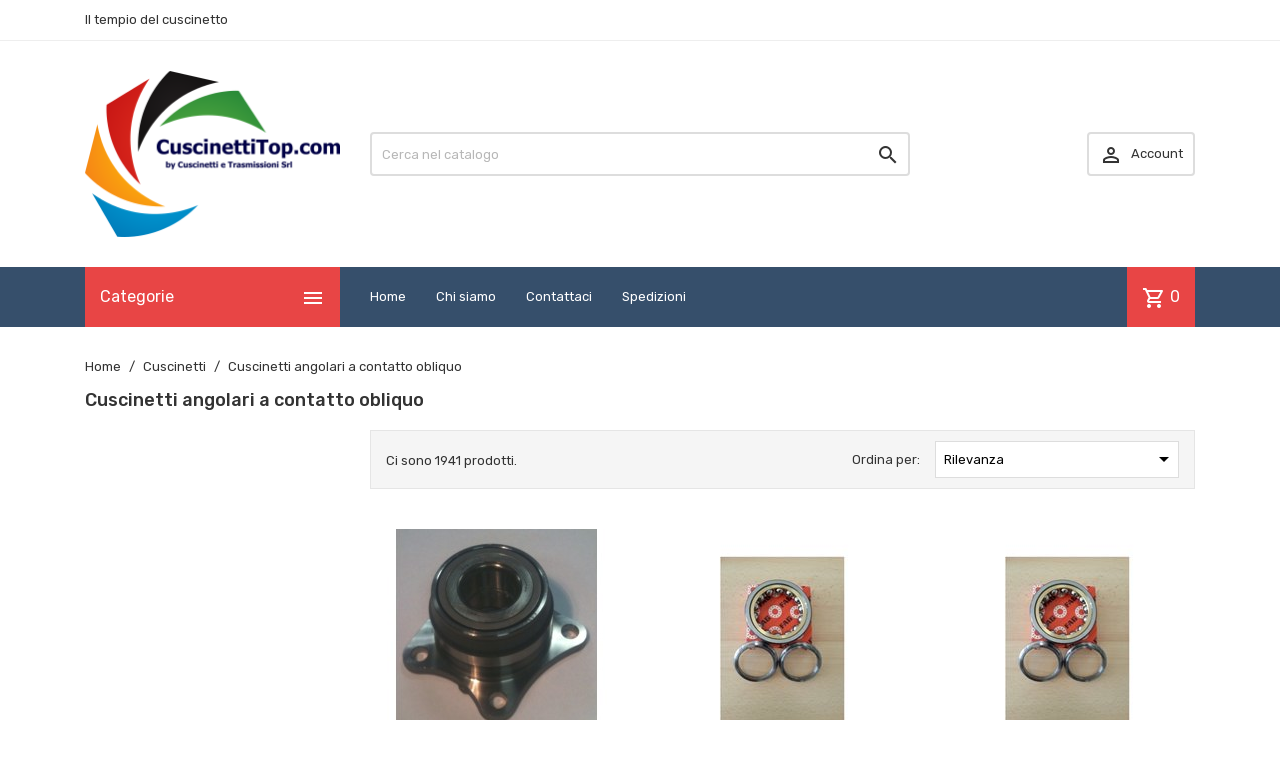

--- FILE ---
content_type: text/html; charset=utf-8
request_url: https://www.cuscinettitop.com/178-cuscinetti-angolari-a-contatto-obliquo
body_size: 36014
content:
<!doctype html>
<html lang="it">

  <head>
    
      
  <meta charset="utf-8">


  <meta http-equiv="x-ua-compatible" content="ie=edge">



  <title>Cuscinetti Angolari A Contatto Obliquo</title>
  <meta name="description" content="">
  <meta name="keywords" content="">
        <link rel="canonical" href="https://www.cuscinettitop.com/178-cuscinetti-angolari-a-contatto-obliquo">
    
        



  <meta name="viewport" content="width=device-width, initial-scale=1">



  <link rel="icon" type="image/vnd.microsoft.icon" href="https://www.cuscinettitop.com/img/favicon.ico?1628622661">
  <link rel="shortcut icon" type="image/x-icon" href="https://www.cuscinettitop.com/img/favicon.ico?1628622661">



    <link rel="stylesheet" href="https://www.cuscinettitop.com/themes/MegaShop/assets/cache/theme-062d0083.css" type="text/css" media="all">

<link rel="stylesheet" href="https://fonts.googleapis.com/css?family=Material+Icons+Outlined%7CRubik:400,500">


  

  <script type="text/javascript">
        var TptnCdDays = "Days";
        var TptnCdHrs = "Hrs";
        var TptnCdMins = "Mins";
        var TptnCdSecs = "Secs";
        var prestashop = {"cart":{"products":[],"totals":{"total":{"type":"total","label":"Totale","amount":0,"value":"0,00\u00a0\u20ac"},"total_including_tax":{"type":"total","label":"Totale (tasse incl.)","amount":0,"value":"0,00\u00a0\u20ac"},"total_excluding_tax":{"type":"total","label":"Totale (tasse escl.)","amount":0,"value":"0,00\u00a0\u20ac"}},"subtotals":{"products":{"type":"products","label":"Totale parziale","amount":0,"value":"0,00\u00a0\u20ac"},"discounts":null,"shipping":{"type":"shipping","label":"Spedizione","amount":0,"value":""},"tax":null},"products_count":0,"summary_string":"0 articoli","vouchers":{"allowed":0,"added":[]},"discounts":[],"minimalPurchase":0,"minimalPurchaseRequired":""},"currency":{"name":"Euro","iso_code":"EUR","iso_code_num":"978","sign":"\u20ac"},"customer":{"lastname":null,"firstname":null,"email":null,"birthday":null,"newsletter":null,"newsletter_date_add":null,"optin":null,"website":null,"company":null,"siret":null,"ape":null,"is_logged":false,"gender":{"type":null,"name":null},"addresses":[]},"language":{"name":"Italiano (Italian)","iso_code":"it","locale":"it-IT","language_code":"it","is_rtl":"0","date_format_lite":"d\/m\/Y","date_format_full":"d\/m\/Y H:i:s","id":1},"page":{"title":"","canonical":"https:\/\/www.cuscinettitop.com\/178-cuscinetti-angolari-a-contatto-obliquo","meta":{"title":"Cuscinetti Angolari A Contatto Obliquo","description":"","keywords":"","robots":"index"},"page_name":"category","body_classes":{"lang-it":true,"lang-rtl":false,"country-IT":true,"currency-EUR":true,"layout-left-column":true,"page-category":true,"tax-display-enabled":true,"category-id-178":true,"category-Cuscinetti angolari a contatto obliquo":true,"category-id-parent-12":true,"category-depth-level-3":true},"admin_notifications":[]},"shop":{"name":"CuscinettiTop","logo":"https:\/\/www.cuscinettitop.com\/img\/cuscinettitop-logo-1628622661.jpg","stores_icon":"https:\/\/www.cuscinettitop.com\/img\/logo_stores.png","favicon":"https:\/\/www.cuscinettitop.com\/img\/favicon.ico"},"urls":{"base_url":"https:\/\/www.cuscinettitop.com\/","current_url":"https:\/\/www.cuscinettitop.com\/178-cuscinetti-angolari-a-contatto-obliquo","shop_domain_url":"https:\/\/www.cuscinettitop.com","img_ps_url":"https:\/\/www.cuscinettitop.com\/img\/","img_cat_url":"https:\/\/www.cuscinettitop.com\/img\/c\/","img_lang_url":"https:\/\/www.cuscinettitop.com\/img\/l\/","img_prod_url":"https:\/\/www.cuscinettitop.com\/img\/p\/","img_manu_url":"https:\/\/www.cuscinettitop.com\/img\/m\/","img_sup_url":"https:\/\/www.cuscinettitop.com\/img\/su\/","img_ship_url":"https:\/\/www.cuscinettitop.com\/img\/s\/","img_store_url":"https:\/\/www.cuscinettitop.com\/img\/st\/","img_col_url":"https:\/\/www.cuscinettitop.com\/img\/co\/","img_url":"https:\/\/www.cuscinettitop.com\/themes\/MegaShop\/assets\/img\/","css_url":"https:\/\/www.cuscinettitop.com\/themes\/MegaShop\/assets\/css\/","js_url":"https:\/\/www.cuscinettitop.com\/themes\/MegaShop\/assets\/js\/","pic_url":"https:\/\/www.cuscinettitop.com\/upload\/","pages":{"address":"https:\/\/www.cuscinettitop.com\/indirizzo","addresses":"https:\/\/www.cuscinettitop.com\/indirizzi","authentication":"https:\/\/www.cuscinettitop.com\/login","cart":"https:\/\/www.cuscinettitop.com\/carrello","category":"https:\/\/www.cuscinettitop.com\/index.php?controller=category","cms":"https:\/\/www.cuscinettitop.com\/index.php?controller=cms","contact":"https:\/\/www.cuscinettitop.com\/contattaci","discount":"https:\/\/www.cuscinettitop.com\/buoni-sconto","guest_tracking":"https:\/\/www.cuscinettitop.com\/tracciatura-ospite","history":"https:\/\/www.cuscinettitop.com\/cronologia-ordini","identity":"https:\/\/www.cuscinettitop.com\/dati-personali","index":"https:\/\/www.cuscinettitop.com\/","my_account":"https:\/\/www.cuscinettitop.com\/account","order_confirmation":"https:\/\/www.cuscinettitop.com\/conferma-ordine","order_detail":"https:\/\/www.cuscinettitop.com\/index.php?controller=order-detail","order_follow":"https:\/\/www.cuscinettitop.com\/segui-ordine","order":"https:\/\/www.cuscinettitop.com\/ordine","order_return":"https:\/\/www.cuscinettitop.com\/index.php?controller=order-return","order_slip":"https:\/\/www.cuscinettitop.com\/buono-ordine","pagenotfound":"https:\/\/www.cuscinettitop.com\/pagina-non-trovata","password":"https:\/\/www.cuscinettitop.com\/recupero-password","pdf_invoice":"https:\/\/www.cuscinettitop.com\/index.php?controller=pdf-invoice","pdf_order_return":"https:\/\/www.cuscinettitop.com\/index.php?controller=pdf-order-return","pdf_order_slip":"https:\/\/www.cuscinettitop.com\/index.php?controller=pdf-order-slip","prices_drop":"https:\/\/www.cuscinettitop.com\/offerte","product":"https:\/\/www.cuscinettitop.com\/index.php?controller=product","search":"https:\/\/www.cuscinettitop.com\/ricerca","sitemap":"https:\/\/www.cuscinettitop.com\/Mappa del sito","stores":"https:\/\/www.cuscinettitop.com\/negozi","supplier":"https:\/\/www.cuscinettitop.com\/fornitori","register":"https:\/\/www.cuscinettitop.com\/login?create_account=1","order_login":"https:\/\/www.cuscinettitop.com\/ordine?login=1"},"alternative_langs":[],"theme_assets":"\/themes\/MegaShop\/assets\/","actions":{"logout":"https:\/\/www.cuscinettitop.com\/?mylogout="},"no_picture_image":{"bySize":{"small_default":{"url":"https:\/\/www.cuscinettitop.com\/img\/p\/it-default-small_default.jpg","width":98,"height":98},"cart_default":{"url":"https:\/\/www.cuscinettitop.com\/img\/p\/it-default-cart_default.jpg","width":125,"height":125},"home_default":{"url":"https:\/\/www.cuscinettitop.com\/img\/p\/it-default-home_default.jpg","width":220,"height":220},"large_default":{"url":"https:\/\/www.cuscinettitop.com\/img\/p\/it-default-large_default.jpg","width":800,"height":800}},"small":{"url":"https:\/\/www.cuscinettitop.com\/img\/p\/it-default-small_default.jpg","width":98,"height":98},"medium":{"url":"https:\/\/www.cuscinettitop.com\/img\/p\/it-default-home_default.jpg","width":220,"height":220},"large":{"url":"https:\/\/www.cuscinettitop.com\/img\/p\/it-default-large_default.jpg","width":800,"height":800},"legend":""}},"configuration":{"display_taxes_label":true,"display_prices_tax_incl":false,"is_catalog":false,"show_prices":true,"opt_in":{"partner":true},"quantity_discount":{"type":"discount","label":"Sconto unit\u00e0"},"voucher_enabled":0,"return_enabled":0},"field_required":[],"breadcrumb":{"links":[{"title":"Home","url":"https:\/\/www.cuscinettitop.com\/"},{"title":"Cuscinetti","url":"https:\/\/www.cuscinettitop.com\/12-cuscinetti"},{"title":"Cuscinetti angolari a contatto obliquo","url":"https:\/\/www.cuscinettitop.com\/178-cuscinetti-angolari-a-contatto-obliquo"}],"count":3},"link":{"protocol_link":"https:\/\/","protocol_content":"https:\/\/"},"time":1769600223,"static_token":"a148b54e889a62711da3c8e7f4820e35","token":"4f4da904a109f6ae277260e4bc3942f5","debug":false};
        var psemailsubscription_subscription = "https:\/\/www.cuscinettitop.com\/module\/ps_emailsubscription\/subscription";
        var psr_icon_color = "#F19D76";
      </script>



  <script type="text/javascript">
var tptntopbkg_default = '364F6B',
	tptntitlebkg_default = 'E84545',
	tptncartbkg_default = 'E84545',
	tptnpnameclr_default = '105BD5',
	tptnpriceclr_default = 'E84545',
	tptnnewbkg_default = '2AC97A',
	tptnsalebkg_default = 'E84545',
	tptnbtnbkg_default = 'E84545',
	TptnStickyLG = true,
	TptnStickySM = true,
	TptnBackTop = true,
	TptnCrslAutoplay = false;
</script>
<style type="text/css">
	#header .header-bottom,
	#header .mobile-header-bottom,
	body#checkout .checkout-step.-current .step-title {background-color:#364F6B;}
	#header .dtmenu-title,
	#header .mbmenu-title,
	#search_filters_wrapper.filter-show .block-title,
	.crsl-title h2:before,
	.crsl-title h4:before {background-color:#E84545;}
	#_desktop_blockcart-wrapper .m-toggle,
	.tptncart .minicart-title {background-color:#E84545;}
	.product-title a {color:#105BD5;}
	.product-price-and-shipping .price,
	.product-price {color:#E84545;}
	.product-flags .new {background-color:#2AC97A;}
	.product-flags .discount,
	.product-flags .on-sale {background-color:#E84545;}
	.btn-primary {background-color:#E84545;}
</style><script src="https://www.google.com/recaptcha/api.js?onload=onloadCallback&render=explicit&hl=it"
        async defer></script>
<script type="text/javascript">
        var PA_GOOGLE_CAPTCHA_SITE_KEY = '6LcCp-wqAAAAAMAwX9FpONWbZvwloB2X3QUm_mr0';
    
    var recaptchaWidgets = [];
    var onloadCallback = function () {
        ets_captcha_load(document.getElementsByTagName('form'));
    };
    var ets_captcha_load = function (forms) {
        var pattern = /(^|\s)g-recaptcha(\s|$)/;
        for (var i = 0; i < forms.length; i++) {
            var items = forms[i].getElementsByTagName('div');
            for (var k = 0; k < items.length; k++) {
                if (items[k].className && items[k].className.match(pattern) && PA_GOOGLE_CAPTCHA_SITE_KEY) {
                    var widget_id = grecaptcha.render(items[k], {
                        'sitekey': PA_GOOGLE_CAPTCHA_SITE_KEY,
                        'theme': 'light',
                    });
                    recaptchaWidgets.push(widget_id);
                    break;
                }
            }
        }
    };
    </script>




    
  </head>

  <body id="category" class="lang-it country-it currency-eur layout-left-column page-category tax-display-enabled category-id-178 category-cuscinetti-angolari-a-contatto-obliquo category-id-parent-12 category-depth-level-3">
    
    
      
    

    <main>
      
              

      <header id="header">
        
          

  <div class="header-nav">
    <div class="container">
      
      <div id="tptnhtmlbox1" class="hidden-sm-down"><p>Il tempio del cuscinetto</p></div>
    </div>
  </div>



  <div class="header-top hidden-lg-down">
    <div class="container">
    <div class="row">
      <div id="_desktop_shop-logo" class="shop-logo col-xl-3">
                <a href="https://www.cuscinettitop.com/">
            <img class="logo" src="https://www.cuscinettitop.com/img/cuscinettitop-logo-1628622661.jpg" alt="CuscinettiTop">
          </a>
            </div>
      <div id="_desktop_tptnsearch" data-search-controller-url="//www.cuscinettitop.com/ricerca" class="tptnsearch col-xl-6">
    <form method="get" action="//www.cuscinettitop.com/ricerca" id="searchbox">
        <input type="hidden" name="controller" value="search">
        <input type="text" name="s" value="" placeholder="Cerca nel catalogo" aria-label="Cerca">
        <button type="submit">
            <i class="material-icons search">&#xE8B6;</i>
        </button>
    </form>
</div><div id="_desktop_user-info" class="user-info col-xl-3">
<div class="login-register">
  <div class="m-toggle">
    <i class="material-icons">&#xE8A6;</i>
    <span class="m-toggle-title">Account</span>
  </div>
  <ul class="dropdown-content">
      <li><a href="https://www.cuscinettitop.com/account" title="Accedi al tuo account cliente" rel="nofollow">Accedi</a></li>
    <li><a href="https://www.cuscinettitop.com/login?create_account=1" title="Register your new customer account" rel="nofollow">Register</a></li>
    </ul>
</div>
</div>


</div> <!-- .row -->
</div> <!-- .container -->
</div> <!-- .header-top -->

<div class="header-bottom hidden-lg-down">
  <div class="container">
  <div class="row">
    <div id="tptndesktopmenu" class="col-xl-3 hidden-lg-down">
      <div class="dtmenu">
        <div class="dtmenu-title">Categorie<i class="material-icons">&#xE5D2;</i></div>
        <div class="dtmenu-list">
          <ul id="megamenu" class="menu right">
            <li data-depth="0">
        <a href="https://www.cuscinettitop.com/12-cuscinetti" >
          Cuscinetti
        </a>
                  <ul>
            
            <li data-depth="1">
        <a href="https://www.cuscinettitop.com/1098-boccole-in-acciaio-flangiate" >
          Boccole in acciaio flangiate
        </a>
              </li>
          <li data-depth="1">
        <a href="https://www.cuscinettitop.com/999-cuscinetti-orientabili-a-sfere-in-acciaio-inox" >
          Cuscinetti orientabili a sfere in acciaio inox
        </a>
              </li>
          <li data-depth="1">
        <a href="https://www.cuscinettitop.com/997-teste-a-snodo-per-idraulica" >
          Teste a snodo per idraulica
        </a>
              </li>
          <li data-depth="1">
        <a href="https://www.cuscinettitop.com/996-ralle-reggispinta" >
          Ralle reggispinta
        </a>
              </li>
          <li data-depth="1">
        <a href="https://www.cuscinettitop.com/141-guarnizioni" >
          Guarnizioni
        </a>
              </li>
          <li data-depth="1">
        <a href="https://www.cuscinettitop.com/592-cuscinetti-combfag-inati-radio-assiali" >
          cuscinetti combFag-Inati radio/assiali
        </a>
              </li>
          <li data-depth="1">
        <a href="https://www.cuscinettitop.com/742-pignoni-corone-ingranaggi" >
          Pignoni Corone Ingranaggi
        </a>
              </li>
          <li data-depth="1">
        <a href="https://www.cuscinettitop.com/274-cuscinetti-a-sfere" >
          Cuscinetti a Sfere
        </a>
                  <ul>
            
            <li data-depth="2">
        <a href="https://www.cuscinettitop.com/1000-cuscinetti-orientabili-a-sfere-in-acciaio-inossidabile" >
          Cuscinetti orientabili a sfere in acciaio inossidabile
        </a>
              </li>
      
          </ul>
              </li>
          <li data-depth="1">
        <a href="https://www.cuscinettitop.com/591-cuscinetti-combfag-inati" >
          Cuscinetti combFag-Inati
        </a>
              </li>
          <li data-depth="1">
        <a href="https://www.cuscinettitop.com/13-cuscinetti-radiali-a-sfera" >
          Cuscinetti Radiali a Sfera
        </a>
              </li>
          <li data-depth="1">
        <a href="https://www.cuscinettitop.com/112-cuscinetti-radiali-rigidi-a-sfera" >
          Cuscinetti radiali rigidi a sfera
        </a>
              </li>
          <li data-depth="1">
        <a href="https://www.cuscinettitop.com/86-cuscinetti-radiali-ad-una-corona-di-sfere" >
          Cuscinetti radiali ad una corona di sfere
        </a>
              </li>
          <li data-depth="1">
        <a href="https://www.cuscinettitop.com/455-cuscinetti-per-industria" >
          Cuscinetti per industria
        </a>
              </li>
          <li data-depth="1">
        <a href="https://www.cuscinettitop.com/377-cuscinetti-a-sfere-ad-una-fila-di-sfere" >
          Cuscinetti a sfere ad una fila di sfere
        </a>
              </li>
          <li data-depth="1">
        <a href="https://www.cuscinettitop.com/519-cuscinetti-autoallineanti" >
          Cuscinetti autoallineanti
        </a>
              </li>
          <li data-depth="1">
        <a href="https://www.cuscinettitop.com/161-cuscinetti-bombati" >
          Cuscinetti bombati
        </a>
              </li>
          <li data-depth="1">
        <a href="https://www.cuscinettitop.com/679-cuscinetti-alternatori" >
          Cuscinetti alternatori
        </a>
              </li>
          <li data-depth="1">
        <a href="https://www.cuscinettitop.com/39-cuscinetti-con-anello-di-bloccaggio" >
          cuscinetti con anello di bloccaggio
        </a>
              </li>
          <li data-depth="1">
        <a href="https://www.cuscinettitop.com/301-cuscinetto-con-collare-eccentrico" >
          Cuscinetto Con Collare Eccentrico
        </a>
              </li>
          <li data-depth="1">
        <a href="https://www.cuscinettitop.com/173-cuscinetti-per-aria-condizionata" >
          Cuscinetti per Aria Condizionata
        </a>
              </li>
          <li data-depth="1">
        <a href="https://www.cuscinettitop.com/275-cuscinetti-per-supporti" >
          Cuscinetti per supporti
        </a>
              </li>
          <li data-depth="1">
        <a href="https://www.cuscinettitop.com/279-cuscinetti-anticorrosione" >
          Cuscinetti anticorrosione
        </a>
              </li>
          <li data-depth="1">
        <a href="https://www.cuscinettitop.com/75-cuscinetti-inox" >
          Cuscinetti Inox
        </a>
              </li>
          <li data-depth="1">
        <a href="https://www.cuscinettitop.com/74-cuscinetti-inox" >
          Cuscinetti Inox
        </a>
              </li>
          <li data-depth="1">
        <a href="https://www.cuscinettitop.com/517-cuscinetti-in-acciaio-inossidabile-serie-602z2rs622z2rs632z2rs" >
          Cuscinetti in acciaio inossidabile serie 60..2Z,2RS,62..2Z,2RS,63..2Z,2RS,
        </a>
              </li>
          <li data-depth="1">
        <a href="https://www.cuscinettitop.com/330-cuscinetti-settore-alimentare" >
          Cuscinetti settore alimentare
        </a>
              </li>
          <li data-depth="1">
        <a href="https://www.cuscinettitop.com/521-cuscinetti-antiruggine-serie-60626364618619622623323367618" >
          Cuscinetti antiruggine serie 60..62..63..64..618..619..622..623..32..33..67..618..
        </a>
              </li>
          <li data-depth="1">
        <a href="https://www.cuscinettitop.com/518-cuscinetti-serie-6176186226232z-2rs-in-acciaio-inossidabile" >
          Cuscinetti serie 617..618..622..623..2Z-2RS, in acciaio inossidabile
        </a>
              </li>
          <li data-depth="1">
        <a href="https://www.cuscinettitop.com/522-cuscinetti-antiruggine" >
          Cuscinetti antiruggine
        </a>
              </li>
          <li data-depth="1">
        <a href="https://www.cuscinettitop.com/265-cuscinetti-in-acciaio-inossidabile" >
          Cuscinetti In Acciaio Inossidabile
        </a>
              </li>
          <li data-depth="1">
        <a href="https://www.cuscinettitop.com/458-microcuscinetti-flangiati-inox" >
          Microcuscinetti flangiati inox
        </a>
              </li>
          <li data-depth="1">
        <a href="https://www.cuscinettitop.com/355-cuscinetti-flangiati-inox" >
          Cuscinetti flangiati inox
        </a>
              </li>
          <li data-depth="1">
        <a href="https://www.cuscinettitop.com/555-cuscinetti-flangiati-da-un-solo-lato-in-acciaio-inossidabile-serie-f-mf" >
          Cuscinetti flangiati da un solo lato in acciaio inossidabile Serie F-MF
        </a>
              </li>
          <li data-depth="1">
        <a href="https://www.cuscinettitop.com/457-microcuscinetti-inox" >
          Microcuscinetti inox
        </a>
              </li>
          <li data-depth="1">
        <a href="https://www.cuscinettitop.com/557-cuscinetti-flangiati-da-un-solo-lato-serie-f-mf-in-acciaio-inoxmisure-in-pollici" >
          Cuscinetti flangiati da un solo lato Serie F-MF in acciaio inox,misure in pollici
        </a>
              </li>
          <li data-depth="1">
        <a href="https://www.cuscinettitop.com/433-cuscinetti-inox-per-supporti" >
          Cuscinetti Inox Per Supporti
        </a>
              </li>
          <li data-depth="1">
        <a href="https://www.cuscinettitop.com/168-cuscinetti-per-supporti-inox" >
          Cuscinetti per supporti inox
        </a>
              </li>
          <li data-depth="1">
        <a href="https://www.cuscinettitop.com/24-cuscinetti-y" >
          Cuscinetti Y
        </a>
              </li>
          <li data-depth="1">
        <a href="https://www.cuscinettitop.com/167-microcuscinetti-flangiati" >
          Microcuscinetti Flangiati
        </a>
              </li>
          <li data-depth="1">
        <a href="https://www.cuscinettitop.com/166-cuscinetti-flangiati" >
          Cuscinetti flangiati
        </a>
              </li>
          <li data-depth="1">
        <a href="https://www.cuscinettitop.com/64-microcuscinetti" >
          Microcuscinetti
        </a>
              </li>
          <li data-depth="1">
        <a href="https://www.cuscinettitop.com/554-cuscinetti-flangiati-da-un-solo-lato-serie-f-mf" >
          Cuscinetti flangiati da un solo lato Serie F-MF
        </a>
              </li>
          <li data-depth="1">
        <a href="https://www.cuscinettitop.com/556-cuscinetti-flangiati-da-un-solo-lato-serie-f-mf-dimensioni-in-pollici" >
          Cuscinetti flangiati da un solo lato Serie F-MF dimensioni in pollici
        </a>
              </li>
          <li data-depth="1">
        <a href="https://www.cuscinettitop.com/183-cuscinetti-a-gola-profonda" >
          Cuscinetti A Gola Profonda
        </a>
              </li>
          <li data-depth="1">
        <a href="https://www.cuscinettitop.com/184-cuscinetti-scanalati" >
          Cuscinetti scanalati
        </a>
              </li>
          <li data-depth="1">
        <a href="https://www.cuscinettitop.com/185-cuscinetti-con-tagli-a-sfere" >
          Cuscinetti con tagli a sfere
        </a>
              </li>
          <li data-depth="1">
        <a href="https://www.cuscinettitop.com/376-cuscinetti-a-sfere-a-due-corone-di-sfere" >
          Cuscinetti a sfere a due corone di sfere
        </a>
              </li>
          <li data-depth="1">
        <a href="https://www.cuscinettitop.com/159-cuscinetti-radiali-a-due-corone-di-sfere" >
          Cuscinetti radiali a due corone di sfere
        </a>
              </li>
          <li data-depth="1">
        <a href="https://www.cuscinettitop.com/62-microcuscinetti-metrici" >
          Microcuscinetti Metrici
        </a>
              </li>
          <li data-depth="1">
        <a href="https://www.cuscinettitop.com/508-cuscinetti-inch" >
          Cuscinetti INCH
        </a>
              </li>
          <li data-depth="1">
        <a href="https://www.cuscinettitop.com/63-microcuscinetti-in-pollici" >
          Microcuscinetti In Pollici
        </a>
              </li>
          <li data-depth="1">
        <a href="https://www.cuscinettitop.com/160-cuscinetti-in-pollici" >
          Cuscinetti in pollici
        </a>
              </li>
          <li data-depth="1">
        <a href="https://www.cuscinettitop.com/369-cuscinetti-speciali-in-pollici" >
          Cuscinetti Speciali In Pollici
        </a>
              </li>
          <li data-depth="1">
        <a href="https://www.cuscinettitop.com/234-cuscinetti-alta-temperatura" >
          Cuscinetti alta temperatura
        </a>
              </li>
          <li data-depth="1">
        <a href="https://www.cuscinettitop.com/235-cuscinetti-alta-bassa-temperatura" >
          Cuscinetti alta-bassa temperatura
        </a>
              </li>
          <li data-depth="1">
        <a href="https://www.cuscinettitop.com/470-cuscinetti-bonderizzati" >
          Cuscinetti bonderizzati
        </a>
              </li>
          <li data-depth="1">
        <a href="https://www.cuscinettitop.com/290-cuscinetti-inox-per-alimenti" >
          Cuscinetti inox per alimenti
        </a>
              </li>
          <li data-depth="1">
        <a href="https://www.cuscinettitop.com/246-cuscinetti-oscillanti" >
          Cuscinetti oscillanti
        </a>
              </li>
          <li data-depth="1">
        <a href="https://www.cuscinettitop.com/14-cuscinetti-orientabili-a-sfere" >
          Cuscinetti Orientabili a Sfere
        </a>
              </li>
          <li data-depth="1">
        <a href="https://www.cuscinettitop.com/174-cuscinetti-orientabili-a-sfere-ad-una-corona" >
          Cuscinetti orientabili a sfere ad una corona
        </a>
              </li>
          <li data-depth="1">
        <a href="https://www.cuscinettitop.com/175-cuscinetti-orientabili-a-sfere-a-due-corone" >
          Cuscinetti orientabili a sfere a due corone
        </a>
              </li>
          <li data-depth="1">
        <a href="https://www.cuscinettitop.com/565-cuscinetti-oscillanti-a-due-file-di-sfere" >
          Cuscinetti oscillanti a due file di sfere
        </a>
              </li>
          <li data-depth="1">
        <a href="https://www.cuscinettitop.com/40-cuscinetti-per-mandrini" >
          cuscinetti per mandrini
        </a>
              </li>
          <li data-depth="1">
        <a href="https://www.cuscinettitop.com/568-cuscinetti-per-macchine-utensili" >
          Cuscinetti per macchine utensili
        </a>
              </li>
          <li data-depth="1">
        <a href="https://www.cuscinettitop.com/567-cuscinetti-per-macchine-utensili-a-sfere-e-a-rullini" >
          Cuscinetti per macchine utensili a sfere e a rullini
        </a>
              </li>
          <li data-depth="1">
        <a href="https://www.cuscinettitop.com/415-cuscinetti-per-mandrini-a-una-corona-di-sfere" >
          Cuscinetti Per Mandrini A Una Corona Di Sfere
        </a>
              </li>
          <li data-depth="1">
        <a href="https://www.cuscinettitop.com/416-cuscinetti-per-mandrini-a-due-corone-di-sfere" >
          Cuscinetti per mandrini a due corone di sfere
        </a>
              </li>
          <li data-depth="1">
        <a href="https://www.cuscinettitop.com/411-cuscinetti-per-mandrini-ad-una-fila-di-rulli" >
          Cuscinetti per mandrini ad una fila di rulli
        </a>
              </li>
          <li data-depth="1">
        <a href="https://www.cuscinettitop.com/412-cuscinetti-per-mandrini-a-due-file-di-rulli" >
          Cuscinetti per mandrini a due file di rulli
        </a>
              </li>
          <li data-depth="1">
        <a href="https://www.cuscinettitop.com/287-cuscinetti-super-precision" >
          Cuscinetti Super-precision
        </a>
              </li>
          <li data-depth="1">
        <a href="https://www.cuscinettitop.com/286-cuscinetti-di-precisione" >
          Cuscinetti di precisione
        </a>
              </li>
          <li data-depth="1">
        <a href="https://www.cuscinettitop.com/417-cuscinetti-di-precisione-a-una-corona-di-sfere" >
          Cuscinetti di precisione a una corona di sfere
        </a>
              </li>
          <li data-depth="1">
        <a href="https://www.cuscinettitop.com/413-cuscinetti-di-precisione-ad-una-fila-di-rulli" >
          Cuscinetti di precisione ad una fila di rulli
        </a>
              </li>
          <li data-depth="1">
        <a href="https://www.cuscinettitop.com/418-cuscinetti-di-precisione-a-due-corone-di-sfere" >
          Cuscinetti di precisione a due corone di sfere
        </a>
              </li>
          <li data-depth="1">
        <a href="https://www.cuscinettitop.com/414-cuscinetti-di-precisione-a-due-file-di-rulli" >
          Cuscinetti di precisione a due file di rulli
        </a>
              </li>
          <li data-depth="1">
        <a href="https://www.cuscinettitop.com/15-cuscinetti-obliqui-a-sfere" >
          Cuscinetti Obliqui a Sfere
        </a>
              </li>
          <li data-depth="1">
        <a href="https://www.cuscinettitop.com/178-cuscinetti-angolari-a-contatto-obliquo" >
          Cuscinetti angolari a contatto obliquo
        </a>
              </li>
          <li data-depth="1">
        <a href="https://www.cuscinettitop.com/179-cuscinetti-angolari" >
          Cuscinetti angolari
        </a>
              </li>
          <li data-depth="1">
        <a href="https://www.cuscinettitop.com/176-cuscinetti-obliqui-a-sfere-ad-una-corona" >
          Cuscinetti obliqui a sfere ad una corona
        </a>
              </li>
          <li data-depth="1">
        <a href="https://www.cuscinettitop.com/277-cuscinetti-a-sfere-a-contatto-obliquoa-due-corone" >
          Cuscinetti a sfere a contatto obliquo,a due corone
        </a>
              </li>
          <li data-depth="1">
        <a href="https://www.cuscinettitop.com/177-cuscinetti-obliqui-a-sfere-a-due-corone" >
          Cuscinetti obliqui a sfere a due corone
        </a>
              </li>
          <li data-depth="1">
        <a href="https://www.cuscinettitop.com/204-cuscinetti-di-accoppiamento" >
          Cuscinetti di accoppiamento
        </a>
              </li>
          <li data-depth="1">
        <a href="https://www.cuscinettitop.com/209-snodi-sferici" >
          Snodi sferici
        </a>
              </li>
          <li data-depth="1">
        <a href="https://www.cuscinettitop.com/16-cuscinetti-a-rulli-conici" >
          Cuscinetti A Rulli Conici
        </a>
              </li>
          <li data-depth="1">
        <a href="https://www.cuscinettitop.com/227-cuscinetti-a-rulli-conicia-una-corona" >
          Cuscinetti a rulli conici,a una corona
        </a>
              </li>
          <li data-depth="1">
        <a href="https://www.cuscinettitop.com/526-cuscinetti-a-rulli-conici-serie-3220032300320003120031300331003320032900" >
          Cuscinetti a rulli conici serie 32200,32300,32000,31200,31300,33100,33200,32900,
        </a>
              </li>
          <li data-depth="1">
        <a href="https://www.cuscinettitop.com/424-cuscinetti-a-rulli-conici-in-pollici" >
          Cuscinetti a rulli conici in pollici
        </a>
              </li>
          <li data-depth="1">
        <a href="https://www.cuscinettitop.com/106-cuscinetti-radenti" >
          Cuscinetti radenti
        </a>
              </li>
          <li data-depth="1">
        <a href="https://www.cuscinettitop.com/107-boccole-autolubrificanti" >
          Boccole autolubrificanti
        </a>
              </li>
          <li data-depth="1">
        <a href="https://www.cuscinettitop.com/672-boccole" >
          BOCCOLE
        </a>
              </li>
          <li data-depth="1">
        <a href="https://www.cuscinettitop.com/689-boccole-in-bronzo" >
          Boccole in bronzo
        </a>
              </li>
          <li data-depth="1">
        <a href="https://www.cuscinettitop.com/691-cuscinetti-sinterizzati-autolubrificanti" >
          Cuscinetti sinterizzati autolubrificanti
        </a>
              </li>
          <li data-depth="1">
        <a href="https://www.cuscinettitop.com/674-cuscinetti-a-secco" >
          Cuscinetti a secco
        </a>
              </li>
          <li data-depth="1">
        <a href="https://www.cuscinettitop.com/690-boccole-in-bronzo-flangiate" >
          Boccole in bronzo flangiate
        </a>
              </li>
          <li data-depth="1">
        <a href="https://www.cuscinettitop.com/181-cuscinetti-a-rulli-cilindrici-ad-una-corona-di-rulli" >
          Cuscinetti a rulli cilindrici ad una corona di rulli
        </a>
              </li>
          <li data-depth="1">
        <a href="https://www.cuscinettitop.com/671-boccole-in-bronzo-sinterizzato" >
          Boccole in bronzo sinterizzato
        </a>
              </li>
          <li data-depth="1">
        <a href="https://www.cuscinettitop.com/337-cuscinetti-a-rulli-cilindrici-a-due-corone-di-rulli" >
          Cuscinetti a rulli cilindrici a due corone di rulli
        </a>
              </li>
          <li data-depth="1">
        <a href="https://www.cuscinettitop.com/17-cuscinetti-a-rulli-cilindrici" >
          Cuscinetti a Rulli Cilindrici
        </a>
              </li>
          <li data-depth="1">
        <a href="https://www.cuscinettitop.com/18-cuscinetti-orientabili-a-rulli" >
          Cuscinetti Orientabili a Rulli
        </a>
              </li>
          <li data-depth="1">
        <a href="https://www.cuscinettitop.com/57-cuscinetti-radiali-a-rulli-cilindrici" >
          cuscinetti radiali a rulli cilindrici
        </a>
              </li>
          <li data-depth="1">
        <a href="https://www.cuscinettitop.com/182-cuscinetti-radiali-orientabili-a-rulli" >
          Cuscinetti radiali orientabili a rulli
        </a>
              </li>
          <li data-depth="1">
        <a href="https://www.cuscinettitop.com/180-cuscinetti-rulli-a-botte" >
          Cuscinetti rulli a botte
        </a>
              </li>
          <li data-depth="1">
        <a href="https://www.cuscinettitop.com/113-cuscinetti-orientabili-a-rulli-ad-una-corona-di-rulli" >
          Cuscinetti orientabili a rulli ad una corona di rulli
        </a>
              </li>
          <li data-depth="1">
        <a href="https://www.cuscinettitop.com/114-cuscinetti-orientabili-a-rulli-a-due-corone-di-rulli" >
          Cuscinetti orientabili a rulli a due corone di rulli
        </a>
              </li>
          <li data-depth="1">
        <a href="https://www.cuscinettitop.com/221-cuscinetti-orientabili-a-rulli-schermati" >
          Cuscinetti orientabili a rulli schermati
        </a>
              </li>
          <li data-depth="1">
        <a href="https://www.cuscinettitop.com/564-cuscinetti-oscillanti-a-due-corone-di-rulli-cilindrici" >
          Cuscinetti oscillanti a due corone di rulli cilindrici
        </a>
              </li>
          <li data-depth="1">
        <a href="https://www.cuscinettitop.com/563-cuscinetti-oscillanti-a-rulli-cilindrici-con-schermi-antimpurita-serie-222002230023200" >
          Cuscinetti oscillanti a rulli cilindrici con schermi antimpurità serie 22200,22300,23200,
        </a>
              </li>
          <li data-depth="1">
        <a href="https://www.cuscinettitop.com/383-cuscinetti-per-vibrovaglia" >
          Cuscinetti per vibrovaglia
        </a>
              </li>
          <li data-depth="1">
        <a href="https://www.cuscinettitop.com/20-cuscinetti-assiali-a-rulli" >
          Cuscinetti Assiali a Rulli
        </a>
              </li>
          <li data-depth="1">
        <a href="https://www.cuscinettitop.com/122-cuscinetti-assiali-orientabili-a-rulli" >
          Cuscinetti assiali orientabili a rulli
        </a>
              </li>
          <li data-depth="1">
        <a href="https://www.cuscinettitop.com/23-cuscinetti-assiali-a-rulli-cilindrici" >
          Cuscinetti Assiali a Rulli Cilindrici
        </a>
              </li>
          <li data-depth="1">
        <a href="https://www.cuscinettitop.com/19-cuscinetti-assiali-a-sfere" >
          Cuscinetti Assiali a Sfere
        </a>
                  <ul>
            
            <li data-depth="2">
        <a href="https://www.cuscinettitop.com/186-cuscinetti-assiali-a-sfere-a-semplice-effetto" >
          Cuscinetti assiali a sfere a semplice effetto
        </a>
              </li>
          <li data-depth="2">
        <a href="https://www.cuscinettitop.com/187-cuscinetti-assiali-a-sfere-a-doppio-effetto" >
          Cuscinetti assiali a sfere a doppio effetto
        </a>
              </li>
      
          </ul>
              </li>
          <li data-depth="1">
        <a href="https://www.cuscinettitop.com/271-cuscinetti-assiali-a-rulli-conici" >
          Cuscinetti assiali a rulli conici
        </a>
              </li>
          <li data-depth="1">
        <a href="https://www.cuscinettitop.com/272-cuscinetti-a-rulli-conici-a-spinta" >
          Cuscinetti a rulli conici a spinta
        </a>
              </li>
          <li data-depth="1">
        <a href="https://www.cuscinettitop.com/188-nelementi-del-cuscinetto" >
          N°Elementi del cuscinetto
        </a>
                  <ul>
            
            <li data-depth="2">
        <a href="https://www.cuscinettitop.com/189-1-pezzo" >
          1 pezzo
        </a>
              </li>
          <li data-depth="2">
        <a href="https://www.cuscinettitop.com/190-2-pezzi" >
          2 pezzi
        </a>
              </li>
          <li data-depth="2">
        <a href="https://www.cuscinettitop.com/191-3-pezzi" >
          3 pezzi
        </a>
              </li>
          <li data-depth="2">
        <a href="https://www.cuscinettitop.com/192-4-pezzi" >
          4 pezzi
        </a>
              </li>
          <li data-depth="2">
        <a href="https://www.cuscinettitop.com/193-5-pezzi" >
          5 pezzi
        </a>
              </li>
          <li data-depth="2">
        <a href="https://www.cuscinettitop.com/194-6-pezzi" >
          6 pezzi
        </a>
              </li>
      
          </ul>
              </li>
          <li data-depth="1">
        <a href="https://www.cuscinettitop.com/49-rotelle-a-sfere" >
          Rotelle a sfere
        </a>
              </li>
          <li data-depth="1">
        <a href="https://www.cuscinettitop.com/28-rotelle" >
          Rotelle
        </a>
              </li>
          <li data-depth="1">
        <a href="https://www.cuscinettitop.com/154-rotelle-a-rulli" >
          Rotelle a rulli
        </a>
              </li>
          <li data-depth="1">
        <a href="https://www.cuscinettitop.com/247-rotelle-a-una-corona-di-sfere" >
          Rotelle a una corona di sfere
        </a>
              </li>
          <li data-depth="1">
        <a href="https://www.cuscinettitop.com/266-cuscinetti-assiali-a-sfere-a-semplice-effetto" >
          Cuscinetti assiali a sfere a semplice effetto
        </a>
              </li>
          <li data-depth="1">
        <a href="https://www.cuscinettitop.com/267-cuscinetto-assiale-a-sfere-a-doppio-effetto" >
          Cuscinetto assiale a sfere a doppio effetto
        </a>
              </li>
          <li data-depth="1">
        <a href="https://www.cuscinettitop.com/248-rotelle-a-due-corone-di-sfere" >
          Rotelle a due corone di sfere
        </a>
              </li>
          <li data-depth="1">
        <a href="https://www.cuscinettitop.com/541-rotelle-a-sfere-a-due-corone-di-sfere-serie-lr50lr52lr53lfr30573058" >
          Rotelle a sfere a due corone di sfere serie LR50,LR52,LR53,LFR,3057,3058,
        </a>
              </li>
          <li data-depth="1">
        <a href="https://www.cuscinettitop.com/542-rotelle-a-sfere-ad-una-corona-di-sfere-serie-lr6lr2360" >
          ROTELLE A SFERE AD UNA CORONA DI SFERE SERIE LR6,LR2,360,
        </a>
              </li>
          <li data-depth="1">
        <a href="https://www.cuscinettitop.com/134-rotelle-con-perno-filettato" >
          Rotelle con perno filettato
        </a>
              </li>
          <li data-depth="1">
        <a href="https://www.cuscinettitop.com/149-rulli-di-contrasto" >
          Rulli di contrasto
        </a>
              </li>
          <li data-depth="1">
        <a href="https://www.cuscinettitop.com/148-rulli-di-appoggio" >
          Rulli di appoggio
        </a>
              </li>
          <li data-depth="1">
        <a href="https://www.cuscinettitop.com/77-rulli-di-sostegno" >
          Rulli di sostegno
        </a>
              </li>
          <li data-depth="1">
        <a href="https://www.cuscinettitop.com/82-perni-folli" >
          perni folli
        </a>
                  <ul>
            
            <li data-depth="2">
        <a href="https://www.cuscinettitop.com/83-krppcon-guida-assiale" >
          KR...PP:con guida assiale
        </a>
              </li>
          <li data-depth="2">
        <a href="https://www.cuscinettitop.com/84-kreppcon-guida-assiale" >
          kre..pp:con guida assiale
        </a>
              </li>
      
          </ul>
              </li>
          <li data-depth="1">
        <a href="https://www.cuscinettitop.com/21-cuscinetti-a-rullini" >
          Cuscinetti a Rullini
        </a>
              </li>
          <li data-depth="1">
        <a href="https://www.cuscinettitop.com/78-astucci-a-rullini" >
          astucci a rullini
        </a>
              </li>
          <li data-depth="1">
        <a href="https://www.cuscinettitop.com/244-cuscinetti-a-rullini-con-anelli-stampati" >
          Cuscinetti a rullini con anelli stampati
        </a>
              </li>
          <li data-depth="1">
        <a href="https://www.cuscinettitop.com/115-astucci-a-rullini-con-fondello" >
          Astucci a rullini con fondello
        </a>
              </li>
          <li data-depth="1">
        <a href="https://www.cuscinettitop.com/147-gusci-a-rullini" >
          Gusci a rullini
        </a>
              </li>
          <li data-depth="1">
        <a href="https://www.cuscinettitop.com/443-astucci-a-rullini-in-pollici" >
          Astucci a rullini in pollici
        </a>
              </li>
          <li data-depth="1">
        <a href="https://www.cuscinettitop.com/442-cuscinetti-a-rullini-in-pollici" >
          Cuscinetti a rullini in pollici
        </a>
              </li>
          <li data-depth="1">
        <a href="https://www.cuscinettitop.com/527-cuscinetti-a-rullini-in-pollici-serie-b-bh-bha-sce-sch-jh-bce-bam-ba" >
          Cuscinetti a rullini in pollici serie B- BH-BHA-SCE-SCH-JH-BCE-BAM- BA,
        </a>
              </li>
          <li data-depth="1">
        <a href="https://www.cuscinettitop.com/116-astucci-a-rullini-chiusi-da-un-lato" >
          Astucci a rullini chiusi da un lato
        </a>
              </li>
          <li data-depth="1">
        <a href="https://www.cuscinettitop.com/117-cuscinetti-massicci-a-rullini" >
          Cuscinetti massicci a rullini
        </a>
              </li>
          <li data-depth="1">
        <a href="https://www.cuscinettitop.com/255-cuscinetti-a-rulliniobliqui-a-sfere" >
          Cuscinetti a rullini/obliqui a sfere
        </a>
              </li>
          <li data-depth="1">
        <a href="https://www.cuscinettitop.com/22-cuscinetti-assiali-a-rullini" >
          Cuscinetti Assiali a Rullini
        </a>
              </li>
          <li data-depth="1">
        <a href="https://www.cuscinettitop.com/44-cuscinetti-combinati-radioassiali" >
          cuscinetti combinati radio/assiali
        </a>
              </li>
          <li data-depth="1">
        <a href="https://www.cuscinettitop.com/81-gabbie-rullini" >
          gabbie rullini
        </a>
              </li>
          <li data-depth="1">
        <a href="https://www.cuscinettitop.com/80-anelli-ir" >
          anelli ir
        </a>
              </li>
          <li data-depth="1">
        <a href="https://www.cuscinettitop.com/258-cuscinetti-combinati" >
          Cuscinetti combinati
        </a>
              </li>
          <li data-depth="1">
        <a href="https://www.cuscinettitop.com/243-gruppi-rullini-e-gabbia" >
          Gruppi rullini e gabbia
        </a>
              </li>
          <li data-depth="1">
        <a href="https://www.cuscinettitop.com/79-anelli-interni-ir" >
          anelli interni ir
        </a>
              </li>
          <li data-depth="1">
        <a href="https://www.cuscinettitop.com/256-cuscinetti-a-rulliniassiali-a-sfere" >
          Cuscinetti a rullini/assiali a sfere
        </a>
              </li>
          <li data-depth="1">
        <a href="https://www.cuscinettitop.com/257-cuscinetti-a-rulliniassiali-a-rulli-cilindrici" >
          Cuscinetti a rullini/assiali a rulli cilindrici
        </a>
              </li>
          <li data-depth="1">
        <a href="https://www.cuscinettitop.com/241-anelli-lr" >
          Anelli LR
        </a>
              </li>
          <li data-depth="1">
        <a href="https://www.cuscinettitop.com/242-anelli-interni-lr" >
          Anelli interni LR
        </a>
              </li>
          <li data-depth="1">
        <a href="https://www.cuscinettitop.com/32-bussole" >
          Bussole
        </a>
              </li>
          <li data-depth="1">
        <a href="https://www.cuscinettitop.com/33-bussole-di-trazione" >
          Bussole di Trazione
        </a>
              </li>
          <li data-depth="1">
        <a href="https://www.cuscinettitop.com/34-bussole-di-tensione" >
          Bussole di Tensione
        </a>
              </li>
          <li data-depth="1">
        <a href="https://www.cuscinettitop.com/35-bussole-di-pressione" >
          Bussole di Pressione
        </a>
              </li>
          <li data-depth="1">
        <a href="https://www.cuscinettitop.com/36-ghiere" >
          Ghiere
        </a>
              </li>
          <li data-depth="1">
        <a href="https://www.cuscinettitop.com/139-ghiere-di-bloccaggio" >
          Ghiere di bloccaggio
        </a>
              </li>
          <li data-depth="1">
        <a href="https://www.cuscinettitop.com/410-ghiere-per-alberi" >
          Ghiere per alberi
        </a>
              </li>
          <li data-depth="1">
        <a href="https://www.cuscinettitop.com/237-ghiere-di-precisione" >
          Ghiere di precisione
        </a>
              </li>
          <li data-depth="1">
        <a href="https://www.cuscinettitop.com/238-ghiere-autobloccanti" >
          Ghiere autobloccanti
        </a>
              </li>
          <li data-depth="1">
        <a href="https://www.cuscinettitop.com/251-ghiere-di-bloccaggio-con-fissaggio-integrato" >
          Ghiere di bloccaggio con fissaggio integrato
        </a>
              </li>
          <li data-depth="1">
        <a href="https://www.cuscinettitop.com/252-manicotti-adattatori-per-alberi-inch" >
          Manicotti adattatori per alberi inch
        </a>
              </li>
          <li data-depth="1">
        <a href="https://www.cuscinettitop.com/253-bussole-di-trazione-per-alberi-con-dimensioni-in-pollici" >
          Bussole di trazione per alberi con dimensioni in pollici
        </a>
              </li>
          <li data-depth="1">
        <a href="https://www.cuscinettitop.com/37-rosette" >
          Rosette
        </a>
              </li>
          <li data-depth="1">
        <a href="https://www.cuscinettitop.com/41-cuscinetti-a-quattro-punti-di-contatto" >
          cuscinetti a quattro punti di contatto
        </a>
              </li>
          <li data-depth="1">
        <a href="https://www.cuscinettitop.com/42-cuscinetti-ad-anelli-sottili" >
          cuscinetti ad anelli sottili
        </a>
              </li>
          <li data-depth="1">
        <a href="https://www.cuscinettitop.com/38-lamierini-di-sicurezza" >
          Lamierini di Sicurezza
        </a>
              </li>
          <li data-depth="1">
        <a href="https://www.cuscinettitop.com/45-ralle-di-rotazione" >
          RALLE DI ROTAZIONE
        </a>
              </li>
          <li data-depth="1">
        <a href="https://www.cuscinettitop.com/47-tendicatena-rulli-tendicinghia" >
          tendicatena rulli tendicinghia
        </a>
              </li>
          <li data-depth="1">
        <a href="https://www.cuscinettitop.com/128-cuscinetti-a-strisciamento" >
          CUSCINETTI A STRISCIAMENTO
        </a>
              </li>
          <li data-depth="1">
        <a href="https://www.cuscinettitop.com/58-grassi" >
          GRASSI
        </a>
              </li>
          <li data-depth="1">
        <a href="https://www.cuscinettitop.com/59-oli-lubrificanti" >
          OLI LUBRIFICANTI
        </a>
              </li>
          <li data-depth="1">
        <a href="https://www.cuscinettitop.com/65-cuscinetti-a-rulli-accoppiati" >
          Cuscinetti A Rulli Accoppiati
        </a>
              </li>
          <li data-depth="1">
        <a href="https://www.cuscinettitop.com/119-cuscinetti-assiali-a-sfere-a-contatto-obliquo" >
          Cuscinetti Assiali A Sfere A Contatto Obliquo
        </a>
              </li>
          <li data-depth="1">
        <a href="https://www.cuscinettitop.com/120-gabbie-assiali-a-rulli-cilindrici" >
          Gabbie assiali a rulli cilindrici
        </a>
              </li>
          <li data-depth="1">
        <a href="https://www.cuscinettitop.com/121-ralle-assiali" >
          Ralle assiali
        </a>
              </li>
          <li data-depth="1">
        <a href="https://www.cuscinettitop.com/249-ralle-per-cuscinetti" >
          Ralle per cuscinetti
        </a>
              </li>
          <li data-depth="1">
        <a href="https://www.cuscinettitop.com/250-ralle-per-cuscinetti-assiali" >
          Ralle per cuscinetti assiali
        </a>
              </li>
          <li data-depth="1">
        <a href="https://www.cuscinettitop.com/239-anelli-di-spallamento" >
          Anelli di spallamento
        </a>
              </li>
          <li data-depth="1">
        <a href="https://www.cuscinettitop.com/153-ralle" >
          Ralle
        </a>
              </li>
          <li data-depth="1">
        <a href="https://www.cuscinettitop.com/240-ralle-di-spallamento" >
          Ralle di spallamento
        </a>
              </li>
          <li data-depth="1">
        <a href="https://www.cuscinettitop.com/124-cuscinetti-per-viti-per-ricircolazione" >
          Cuscinetti per viti per ricircolazione
        </a>
              </li>
          <li data-depth="1">
        <a href="https://www.cuscinettitop.com/125-cuscinetti-per-tavole-girevoli" >
          Cuscinetti per tavole girevoli
        </a>
              </li>
          <li data-depth="1">
        <a href="https://www.cuscinettitop.com/126-rulli-tendicinghie" >
          Rulli tendicinghie
        </a>
              </li>
          <li data-depth="1">
        <a href="https://www.cuscinettitop.com/127-ruote-tendicatena" >
          Ruote tendicatena
        </a>
              </li>
          <li data-depth="1">
        <a href="https://www.cuscinettitop.com/262-piastra-di-orientabilita" >
          Piastra di orientabilità
        </a>
              </li>
          <li data-depth="1">
        <a href="https://www.cuscinettitop.com/261-piastra-di-appoggio" >
          Piastra di appoggio
        </a>
              </li>
          <li data-depth="1">
        <a href="https://www.cuscinettitop.com/263-ralle-per-alloggiamento" >
          Ralle per alloggiamento
        </a>
              </li>
          <li data-depth="1">
        <a href="https://www.cuscinettitop.com/254-anelli-di-spallamento-per-cuscinetti-a-rulli-cilindrici" >
          Anelli di spallamento per cuscinetti a rulli cilindrici
        </a>
              </li>
          <li data-depth="1">
        <a href="https://www.cuscinettitop.com/129-cuscinetti-torb-a-rulli-toroidali" >
          Cuscinetti TORB a rulli toroidali
        </a>
              </li>
          <li data-depth="1">
        <a href="https://www.cuscinettitop.com/123-cuscinetti-a-rulli-incrociati" >
          Cuscinetti a rulli incrociati
        </a>
              </li>
          <li data-depth="1">
        <a href="https://www.cuscinettitop.com/130-cuscinetti-volventi-per-movimenti-lineari" >
          Cuscinetti volventi per movimenti lineari
        </a>
              </li>
          <li data-depth="1">
        <a href="https://www.cuscinettitop.com/131-cuscinetti-a-strisciamento-per-movimenti-lineari" >
          Cuscinetti a strisciamento per movimenti lineari
        </a>
              </li>
          <li data-depth="1">
        <a href="https://www.cuscinettitop.com/133-rotelle-a-rullini" >
          Rotelle a rullini
        </a>
              </li>
          <li data-depth="1">
        <a href="https://www.cuscinettitop.com/135-cuscinetti-ibridi" >
          Cuscinetti ibridi
        </a>
              </li>
          <li data-depth="1">
        <a href="https://www.cuscinettitop.com/136-cuscinetti-insocoat" >
          Cuscinetti INSOCOAT
        </a>
              </li>
          <li data-depth="1">
        <a href="https://www.cuscinettitop.com/273-cuscinetti-carb" >
          Cuscinetti CARB
        </a>
              </li>
          <li data-depth="1">
        <a href="https://www.cuscinettitop.com/132-cuscinetti-a-rulli-toroidali-carb" >
          Cuscinetti a rulli toroidali CARB
        </a>
              </li>
          <li data-depth="1">
        <a href="https://www.cuscinettitop.com/137-cuscinetti-a-sfere-in-polimero" >
          Cuscinetti a sfere in polimero
        </a>
              </li>
          <li data-depth="1">
        <a href="https://www.cuscinettitop.com/138-cuscinetti-di-spalla" >
          Cuscinetti di spalla
        </a>
              </li>
          <li data-depth="1">
        <a href="https://www.cuscinettitop.com/158-cuscinetti-lineari" >
          Cuscinetti lineari
        </a>
              </li>
          <li data-depth="1">
        <a href="https://www.cuscinettitop.com/155-manicotto-a-ricircolazione-di-sfere" >
          Manicotto a ricircolazione di sfere
        </a>
              </li>
          <li data-depth="1">
        <a href="https://www.cuscinettitop.com/226-manicotto-a-sfere-per-movimento-lineare" >
          Manicotto a sfere per movimento lineare
        </a>
              </li>
          <li data-depth="1">
        <a href="https://www.cuscinettitop.com/156-cuscinetti-a-ricircolazione-di-sfere" >
          Cuscinetti a ricircolazione di sfere
        </a>
              </li>
          <li data-depth="1">
        <a href="https://www.cuscinettitop.com/157-cuscinetti-a-sfere-per-movimenti-lineari" >
          Cuscinetti a sfere per movimenti lineari
        </a>
              </li>
          <li data-depth="1">
        <a href="https://www.cuscinettitop.com/162-cuscinetti-speciali" >
          Cuscinetti speciali
        </a>
              </li>
          <li data-depth="1">
        <a href="https://www.cuscinettitop.com/163-cuscinetti-d-epoca" >
          Cuscinetti d&#039;epoca
        </a>
              </li>
          <li data-depth="1">
        <a href="https://www.cuscinettitop.com/164-cuscinetti-introvabili" >
          Cuscinetti introvabili
        </a>
              </li>
          <li data-depth="1">
        <a href="https://www.cuscinettitop.com/169-cuscinetti-plastica" >
          Cuscinetti plastica
        </a>
              </li>
          <li data-depth="1">
        <a href="https://www.cuscinettitop.com/170-cuscinetti-in-plastica-con-sfere-in-vetro" >
          Cuscinetti in plastica con sfere in vetro
        </a>
              </li>
          <li data-depth="1">
        <a href="https://www.cuscinettitop.com/31-o-ring" >
          O-RING
        </a>
              </li>
          <li data-depth="1">
        <a href="https://www.cuscinettitop.com/171-cuscinetti-in-plastica-con-sfere-inox" >
          Cuscinetti In Plastica Con Sfere Inox
        </a>
              </li>
          <li data-depth="1">
        <a href="https://www.cuscinettitop.com/93-anelli-in-viton" >
          Anelli in Viton
        </a>
              </li>
          <li data-depth="1">
        <a href="https://www.cuscinettitop.com/29-tenute-radiali" >
          Tenute Radiali
        </a>
              </li>
          <li data-depth="1">
        <a href="https://www.cuscinettitop.com/30-vring" >
          V.RING
        </a>
              </li>
          <li data-depth="1">
        <a href="https://www.cuscinettitop.com/208-snodi-sferici-radiali" >
          Snodi sferici radiali
        </a>
              </li>
          <li data-depth="1">
        <a href="https://www.cuscinettitop.com/219-snodi-sferici-inox" >
          Snodi sferici inox
        </a>
              </li>
          <li data-depth="1">
        <a href="https://www.cuscinettitop.com/207-cuscinetti-radiali-sferici" >
          Cuscinetti radiali sferici
        </a>
              </li>
          <li data-depth="1">
        <a href="https://www.cuscinettitop.com/210-snodi-sferici-obliqui" >
          Snodi sferici obliqui
        </a>
              </li>
          <li data-depth="1">
        <a href="https://www.cuscinettitop.com/211-cuscinetti-sferici-a-spinta-e-a-contatto-angolare" >
          Cuscinetti sferici a spinta e a contatto angolare
        </a>
              </li>
          <li data-depth="1">
        <a href="https://www.cuscinettitop.com/213-snodi-sferici-assiali" >
          Snodi sferici assiali
        </a>
              </li>
          <li data-depth="1">
        <a href="https://www.cuscinettitop.com/212-snodi-sferici-a-contatto-obliquo" >
          Snodi sferici a contatto obliquo
        </a>
              </li>
          <li data-depth="1">
        <a href="https://www.cuscinettitop.com/105-snodi-sferici" >
          Snodi sferici
        </a>
              </li>
          <li data-depth="1">
        <a href="https://www.cuscinettitop.com/140-terminali" >
          Terminali
        </a>
              </li>
          <li data-depth="1">
        <a href="https://www.cuscinettitop.com/927-cuscinetti-a-snodo" >
          Cuscinetti a snodo
        </a>
              </li>
          <li data-depth="1">
        <a href="https://www.cuscinettitop.com/472-terminali-a-snodo" >
          Terminali a snodo
        </a>
              </li>
          <li data-depth="1">
        <a href="https://www.cuscinettitop.com/231-teste-a-snodo" >
          Teste a snodo
        </a>
              </li>
          <li data-depth="1">
        <a href="https://www.cuscinettitop.com/475-terminali-con-filettatura-femmina" >
          Terminali con filettatura femmina
        </a>
              </li>
          <li data-depth="1">
        <a href="https://www.cuscinettitop.com/473-terminali-con-filettatura-femmina-destra" >
          Terminali con filettatura femmina destra
        </a>
              </li>
          <li data-depth="1">
        <a href="https://www.cuscinettitop.com/474-terminali-con-filettatura-femmina-sinistra" >
          Terminali con filettatura femmina sinistra
        </a>
              </li>
          <li data-depth="1">
        <a href="https://www.cuscinettitop.com/476-terminali-con-filettatura-maschio" >
          Terminali con filettatura maschio
        </a>
              </li>
          <li data-depth="1">
        <a href="https://www.cuscinettitop.com/477-terminali-con-filettatura-maschio-destra" >
          Terminali con filettatura maschio destra
        </a>
              </li>
          <li data-depth="1">
        <a href="https://www.cuscinettitop.com/478-terminali-con-filettatura-maschio-sinistra" >
          Terminali con filettatura maschio sinistra
        </a>
              </li>
          <li data-depth="1">
        <a href="https://www.cuscinettitop.com/479-terminali-a-snodo-sikacsilkacsakacsalkac" >
          Terminali a snodo SIKAC,SILKAC,SAKAC,SALKAC.
        </a>
              </li>
          <li data-depth="1">
        <a href="https://www.cuscinettitop.com/480-teste-a-snodo-tsmtsmltsftsfl" >
          Teste a snodo TSM,TSML,TSF,TSFL
        </a>
              </li>
          <li data-depth="1">
        <a href="https://www.cuscinettitop.com/481-teste-a-snodo-phsphslposposl" >
          TESTE A SNODO PHS,PHSL,POS,POSL
        </a>
              </li>
          <li data-depth="1">
        <a href="https://www.cuscinettitop.com/482-teste-a-snodo-gikrgiklgakrgakl" >
          Teste a snodo GIKR,GIKL,GAKR,GAKL
        </a>
              </li>
          <li data-depth="1">
        <a href="https://www.cuscinettitop.com/232-terminali-inox" >
          Terminali inox
        </a>
              </li>
          <li data-depth="1">
        <a href="https://www.cuscinettitop.com/947-teste-a-snodo-angolari" >
          Teste a snodo angolari
        </a>
              </li>
          <li data-depth="1">
        <a href="https://www.cuscinettitop.com/948-terminali-a-snodo-angolari" >
          Terminali a snodo angolari
        </a>
              </li>
          <li data-depth="1">
        <a href="https://www.cuscinettitop.com/233-teste-a-snodo-inox" >
          Teste a snodo inox
        </a>
              </li>
          <li data-depth="1">
        <a href="https://www.cuscinettitop.com/228-ruote-libere" >
          Ruote libere
        </a>
              </li>
          <li data-depth="1">
        <a href="https://www.cuscinettitop.com/229-cuscinetti-antiritorno" >
          Cuscinetti antiritorno
        </a>
              </li>
          <li data-depth="1">
        <a href="https://www.cuscinettitop.com/230-cuscinetti-unidirezionali" >
          Cuscinetti unidirezionali
        </a>
              </li>
          <li data-depth="1">
        <a href="https://www.cuscinettitop.com/515-frizioni-a-ruota-libera" >
          Frizioni a ruota libera
        </a>
              </li>
          <li data-depth="1">
        <a href="https://www.cuscinettitop.com/516-dispositivi-antiritorno" >
          Dispositivi antiritorno
        </a>
              </li>
          <li data-depth="1">
        <a href="https://www.cuscinettitop.com/118-ruote-libere-ad-astuccio" >
          Ruote libere ad astuccio
        </a>
              </li>
          <li data-depth="1">
        <a href="https://www.cuscinettitop.com/559-ruote-libere-in-pollici" >
          Ruote libere in Pollici
        </a>
              </li>
          <li data-depth="1">
        <a href="https://www.cuscinettitop.com/560-ruote-libere-a-rullini-in-pollici" >
          Ruote libere a Rullini in Pollici
        </a>
              </li>
          <li data-depth="1">
        <a href="https://www.cuscinettitop.com/260-cuscinetti-auto" >
          Cuscinetti auto
        </a>
              </li>
          <li data-depth="1">
        <a href="https://www.cuscinettitop.com/269-cuscinetti-motocicletteauto" >
          Cuscinetti motociclette/auto
        </a>
              </li>
          <li data-depth="1">
        <a href="https://www.cuscinettitop.com/268-cuscinetti-moto-auto" >
          Cuscinetti moto-auto
        </a>
              </li>
          <li data-depth="1">
        <a href="https://www.cuscinettitop.com/276-cuscinetti-agricoltura" >
          Cuscinetti agricoltura
        </a>
              </li>
          <li data-depth="1">
        <a href="https://www.cuscinettitop.com/588-cuscinetti-auto-nazionali-ed-estere" >
          Cuscinetti auto nazionali ed estere
        </a>
              </li>
          <li data-depth="1">
        <a href="https://www.cuscinettitop.com/583-cuscinetti-auto-antiche-nazionali-e-straniere" >
          Cuscinetti auto antiche nazionali e straniere
        </a>
              </li>
          <li data-depth="1">
        <a href="https://www.cuscinettitop.com/582-cuscinetti-auto-di-epoca" >
          Cuscinetti auto di epoca
        </a>
              </li>
          <li data-depth="1">
        <a href="https://www.cuscinettitop.com/581-cuscinetti-rari-a-sfere-ed-a-rulli-rullini" >
          Cuscinetti rari a sfere ed a rulli-rullini
        </a>
              </li>
          <li data-depth="1">
        <a href="https://www.cuscinettitop.com/278-cuscinetti-a-rulli-cilindrici-a-due-corone-a-pieno-riempimento" >
          Cuscinetti a rulli cilindrici a due corone a pieno riempimento
        </a>
              </li>
          <li data-depth="1">
        <a href="https://www.cuscinettitop.com/763-cuscinetti-per-fuoristrada" >
          Cuscinetti per fuoristrada
        </a>
              </li>
          <li data-depth="1">
        <a href="https://www.cuscinettitop.com/765-cuscinetti-per-camion" >
          Cuscinetti per camion
        </a>
              </li>
          <li data-depth="1">
        <a href="https://www.cuscinettitop.com/764-cuscinetti-per-suv" >
          Cuscinetti per SUV
        </a>
              </li>
          <li data-depth="1">
        <a href="https://www.cuscinettitop.com/754-cuscinetti-ruote-auto" >
          Cuscinetti ruote auto
        </a>
              </li>
          <li data-depth="1">
        <a href="https://www.cuscinettitop.com/755-cuscinetti-mozzi-ruote-auto" >
          Cuscinetti mozzi ruote auto
        </a>
              </li>
          <li data-depth="1">
        <a href="https://www.cuscinettitop.com/906-cuscinetti-tendicinghia" >
          Cuscinetti tendicinghia
        </a>
              </li>
          <li data-depth="1">
        <a href="https://www.cuscinettitop.com/339-inserti-in-gomma-per-cuscinetti" >
          Inserti in gomma per cuscinetti
        </a>
              </li>
          <li data-depth="1">
        <a href="https://www.cuscinettitop.com/340-copricuscinetti-riscys" >
          Copricuscinetti RIS,CYS,
        </a>
              </li>
          <li data-depth="1">
        <a href="https://www.cuscinettitop.com/354-anelli-di-arrestoanelli-di-posizionamento" >
          Anelli di arresto/Anelli di posizionamento
        </a>
              </li>
          <li data-depth="1">
        <a href="https://www.cuscinettitop.com/48-cuscinetti-a-strisciamento" >
          CUSCINETTI A STRISCIAMENTO
        </a>
              </li>
          <li data-depth="1">
        <a href="https://www.cuscinettitop.com/61-cuscinetti-radiali-ad-una-corona-di-sfere" >
          Cuscinetti radiali ad una corona di sfere
        </a>
              </li>
          <li data-depth="1">
        <a href="https://www.cuscinettitop.com/46-unita-di-supporto" >
          Unita Di Supporto
        </a>
              </li>
          <li data-depth="1">
        <a href="https://www.cuscinettitop.com/382-cuscinetti-alta-velocita" >
          Cuscinetti alta velocità
        </a>
              </li>
          <li data-depth="1">
        <a href="https://www.cuscinettitop.com/408-staffe-di-sicurezza" >
          Staffe di sicurezza
        </a>
              </li>
          <li data-depth="1">
        <a href="https://www.cuscinettitop.com/409-piastre-di-sicurezza" >
          Piastre di sicurezza
        </a>
              </li>
          <li data-depth="1">
        <a href="https://www.cuscinettitop.com/439-cuscinetti-per-bici" >
          Cuscinetti per bici
        </a>
              </li>
          <li data-depth="1">
        <a href="https://www.cuscinettitop.com/445-chz" >
          CHZ
        </a>
              </li>
          <li data-depth="1">
        <a href="https://www.cuscinettitop.com/448-cuscinetti-pompa-acqua" >
          Cuscinetti pompa acqua
        </a>
              </li>
          <li data-depth="1">
        <a href="https://www.cuscinettitop.com/459-cuscinetti-per-industria-alimentare" >
          Cuscinetti per industria alimentare
        </a>
              </li>
          <li data-depth="1">
        <a href="https://www.cuscinettitop.com/460-cuscinetti-con-foro-quadrato" >
          Cuscinetti con foro quadrato
        </a>
              </li>
          <li data-depth="1">
        <a href="https://www.cuscinettitop.com/466-cuscinetti-con-foro-esagonale" >
          Cuscinetti con foro esagonale
        </a>
              </li>
          <li data-depth="1">
        <a href="https://www.cuscinettitop.com/469-cuscinetti-inch" >
          Cuscinetti INCH
        </a>
              </li>
          <li data-depth="1">
        <a href="https://www.cuscinettitop.com/471-cuscinetti-e-supporti-per-alta-temperatura" >
          Cuscinetti e supporti per alta temperatura
        </a>
              </li>
          <li data-depth="1">
        <a href="https://www.cuscinettitop.com/506-cuscinetti-in-acciaio-inox-serie-sb200" >
          Cuscinetti  in acciaio INOX serie SB200
        </a>
              </li>
          <li data-depth="1">
        <a href="https://www.cuscinettitop.com/507-cuscinetti-in-acciaio-inox-serie-uc200uc300sa200sb200" >
          Cuscinetti  in acciaio INOX serie UC200,UC300,SA200,SB200,
        </a>
              </li>
          <li data-depth="1">
        <a href="https://www.cuscinettitop.com/509-cuscinetti-a-sfere-inch" >
          Cuscinetti a sfere INCH
        </a>
              </li>
          <li data-depth="1">
        <a href="https://www.cuscinettitop.com/510-cuscinetti-a-rulli-conici-inch" >
          Cuscinetti a rulli conici INCH
        </a>
              </li>
          <li data-depth="1">
        <a href="https://www.cuscinettitop.com/511-cuscinetti-a-rullini-inch" >
          Cuscinetti a rullini INCH
        </a>
              </li>
          <li data-depth="1">
        <a href="https://www.cuscinettitop.com/512-cuscinetti-a-sfere-schermati-con-grani-di-bloccaggio-serie-sb-rb-metrici-e-in-pollici" >
          Cuscinetti a sfere schermati con grani di bloccaggio serie SB-RB metrici e in pollici
        </a>
              </li>
          <li data-depth="1">
        <a href="https://www.cuscinettitop.com/520-ralle-acciaio-per-cuscinetti-assiali-serie-gswsls" >
          Ralle acciaio per cuscinetti assiali serie GS,WS,LS,
        </a>
              </li>
          <li data-depth="1">
        <a href="https://www.cuscinettitop.com/537-rulli-cilindrici" >
          Rulli cilindrici
        </a>
              </li>
          <li data-depth="1">
        <a href="https://www.cuscinettitop.com/974-rulli-rullini-cilindrici-in-acciaio" >
          Rulli-Rullini Cilindrici in Acciaio
        </a>
              </li>
          <li data-depth="1">
        <a href="https://www.cuscinettitop.com/538-rullini-cilindrici" >
          Rullini cilindrici
        </a>
              </li>
          <li data-depth="1">
        <a href="https://www.cuscinettitop.com/539-rullini-cilindrici-in-acciaio" >
          Rullini cilindrici in acciaio
        </a>
              </li>
          <li data-depth="1">
        <a href="https://www.cuscinettitop.com/540-rulli-cilindrici-in-acciaio" >
          Rulli cilindrici in acciaio
        </a>
              </li>
          <li data-depth="1">
        <a href="https://www.cuscinettitop.com/552-cuscinetti-a-rulli-cilindrici-serie-sl-ina-gamma-completa" >
          Cuscinetti a rulli cilindrici SERIE SL INA gamma completa 
        </a>
              </li>
          <li data-depth="1">
        <a href="https://www.cuscinettitop.com/569-cuscinetti-timken-dimensioni-in-pollici" >
          Cuscinetti TIMKEN dimensioni in pollici
        </a>
              </li>
          <li data-depth="1">
        <a href="https://www.cuscinettitop.com/570-cuscinetti-torrington-dimensioni-in-pollici" >
          Cuscinetti TORRINGTON dimensioni in pollici
        </a>
              </li>
          <li data-depth="1">
        <a href="https://www.cuscinettitop.com/571-cuscinetti-koyo-dimensioni-in-pollici" >
          Cuscinetti KOYO dimensioni in pollici
        </a>
              </li>
          <li data-depth="1">
        <a href="https://www.cuscinettitop.com/572-cuscinetti-ntn-dimensioni-in-pollici" >
          Cuscinetti NTN dimensioni in pollici
        </a>
              </li>
          <li data-depth="1">
        <a href="https://www.cuscinettitop.com/573-cuscinetti-fafnir-dimensioni-in-pollici" >
          Cuscinetti FAFNIR dimensioni in pollici
        </a>
              </li>
          <li data-depth="1">
        <a href="https://www.cuscinettitop.com/574-cuscinetti-skf-dimensioni-in-pollici" >
          Cuscinetti SKF dimensioni in pollici
        </a>
              </li>
          <li data-depth="1">
        <a href="https://www.cuscinettitop.com/575-cuscinetti-mcgill-dimensioni-in-pollici" >
          Cuscinetti McGill dimensioni in pollici
        </a>
              </li>
          <li data-depth="1">
        <a href="https://www.cuscinettitop.com/576-cuscinetti-snr-dimensioni-in-pollici" >
          Cuscinetti SNR dimensioni in pollici
        </a>
              </li>
          <li data-depth="1">
        <a href="https://www.cuscinettitop.com/577-cuscinetti-fag-dimensioni-in-pollici" >
          Cuscinetti FAG dimensioni in pollici
        </a>
              </li>
          <li data-depth="1">
        <a href="https://www.cuscinettitop.com/578-cuscinetti-fersa-dimensioni-in-pollici" >
          Cuscinetti FERSA dimensioni in pollici
        </a>
              </li>
          <li data-depth="1">
        <a href="https://www.cuscinettitop.com/579-cuscinetti-iko-dimensioni-in-pollici" >
          Cuscinetti IKO dimensioni in pollici
        </a>
              </li>
          <li data-depth="1">
        <a href="https://www.cuscinettitop.com/580-cuscinetti-blm-dimensioni-in-pollici" >
          Cuscinetti BLM dimensioni in pollici
        </a>
              </li>
          <li data-depth="1">
        <a href="https://www.cuscinettitop.com/584-cuscinetti-fbj-dimensioni-in-pollici" >
          Cuscinetti FBJ dimensioni in pollici
        </a>
              </li>
          <li data-depth="1">
        <a href="https://www.cuscinettitop.com/585-cuscinetti-craft-dimensioni-in-pollici" >
          Cuscinetti CRAFT dimensioni in pollici
        </a>
              </li>
          <li data-depth="1">
        <a href="https://www.cuscinettitop.com/586-cuscinetti-impbearing-dimensioni-in-pollici" >
          Cuscinetti IMP.BEARING dimensioni in pollici
        </a>
              </li>
          <li data-depth="1">
        <a href="https://www.cuscinettitop.com/587-cuscinetti-import-dimensioni-in-pollici" >
          Cuscinetti IMPORT dimensioni in pollici
        </a>
              </li>
          <li data-depth="1">
        <a href="https://www.cuscinettitop.com/589-cuscinetti-kbs-dimensioni-in-pollici" >
          Cuscinetti KBS dimensioni in pollici
        </a>
              </li>
          <li data-depth="1">
        <a href="https://www.cuscinettitop.com/594-cuscinetti-a-rullini-ina-gamma-completa-di-produzione" >
          Cuscinetti a rullini INA gamma completa di produzione
        </a>
              </li>
          <li data-depth="1">
        <a href="https://www.cuscinettitop.com/595-cuscinetti-a-rullini-skf-gamma-completa-di-produzione" >
          Cuscinetti a rullini SKF gamma completa di produzione
        </a>
              </li>
          <li data-depth="1">
        <a href="https://www.cuscinettitop.com/596-cuscinetti-a-rullini-koyo-gamma-completa-di-produzione" >
          Cuscinetti a rullini KOYO gamma completa di produzione
        </a>
              </li>
          <li data-depth="1">
        <a href="https://www.cuscinettitop.com/597-cuscinetti-a-rullini-ntn-gamma-completa-di-produzione" >
          Cuscinetti a rullini NTN gamma completa di produzione
        </a>
              </li>
          <li data-depth="1">
        <a href="https://www.cuscinettitop.com/598-cuscinetti-a-rullini-kbs-gamma-completa-di-produzione" >
          Cuscinetti a rullini KBS gamma completa di produzione
        </a>
              </li>
          <li data-depth="1">
        <a href="https://www.cuscinettitop.com/599-cuscinetti-a-sfere-skf-gamma-completa-di-produzione" >
          Cuscinetti a sfere SKF gamma completa di produzione
        </a>
              </li>
          <li data-depth="1">
        <a href="https://www.cuscinettitop.com/600-cuscinetti-a-sfere-fag-gamma-completa-di-produzione" >
          Cuscinetti a sfere FAG gamma completa di produzione
        </a>
              </li>
          <li data-depth="1">
        <a href="https://www.cuscinettitop.com/601-cuscinetti-a-sfere-koyo-gamma-completa-di-produzione" >
          Cuscinetti a sfere KOYO gamma completa di produzione
        </a>
              </li>
          <li data-depth="1">
        <a href="https://www.cuscinettitop.com/602-cuscinetti-a-sfere-ntn-gamma-completa-di-produzione" >
          Cuscinetti a sfere NTN gamma completa di produzione
        </a>
              </li>
          <li data-depth="1">
        <a href="https://www.cuscinettitop.com/603-cuscinetti-a-sfere-snr-gamma-completa-di-produzione" >
          Cuscinetti a sfere SNR gamma completa di produzione
        </a>
              </li>
          <li data-depth="1">
        <a href="https://www.cuscinettitop.com/604-cuscinetti-a-sfere-timken-gamma-completa-di-produzione" >
          Cuscinetti a sfere TIMKEN gamma completa di produzione
        </a>
              </li>
          <li data-depth="1">
        <a href="https://www.cuscinettitop.com/605-cuscinetti-a-sfere-kbsusa-gamma-completa-di-produzione" >
          Cuscinetti a sfere KBS/USA gamma completa di produzione
        </a>
              </li>
          <li data-depth="1">
        <a href="https://www.cuscinettitop.com/606-cuscinetti-a-sfere-import-gamma-completa-di-produzione" >
          Cuscinetti a sfere IMPORT gamma completa di produzione
        </a>
              </li>
          <li data-depth="1">
        <a href="https://www.cuscinettitop.com/607-cuscinetti-a-rulli-cilindrici-fag-gamma-completa-di-produzione" >
          Cuscinetti a rulli cilindrici FAG gamma completa di produzione
        </a>
              </li>
          <li data-depth="1">
        <a href="https://www.cuscinettitop.com/608-cuscinetti-a-rulli-cilindrici-skf-gamma-completa-di-produzione" >
          Cuscinetti a rulli cilindrici SKF gamma completa di produzione
        </a>
              </li>
          <li data-depth="1">
        <a href="https://www.cuscinettitop.com/609-cuscinetti-a-rulli-cilindrici-koyo-gamma-completa-di-produzione" >
          Cuscinetti a rulli cilindrici KOYO gamma completa di produzione
        </a>
              </li>
          <li data-depth="1">
        <a href="https://www.cuscinettitop.com/610-cuscinetti-a-rulli-cilindrici-ntn-gamma-completa-di-produzione" >
          Cuscinetti a rulli cilindrici NTN gamma completa di produzione
        </a>
              </li>
          <li data-depth="1">
        <a href="https://www.cuscinettitop.com/611-cuscinetti-a-rulli-cilindrici-snr-gamma-completa-di-produzione" >
          Cuscinetti a rulli cilindrici SNR gamma completa di produzione
        </a>
              </li>
          <li data-depth="1">
        <a href="https://www.cuscinettitop.com/612-cuscinetti-a-rulli-cilindrici-timken-gamma-completa-di-produzione" >
          Cuscinetti a rulli cilindrici TIMKEN gamma completa di produzione
        </a>
              </li>
          <li data-depth="1">
        <a href="https://www.cuscinettitop.com/613-cuscinetti-a-rulli-cilindrici-kbs-gamma-completa-di-produzione" >
          Cuscinetti a rulli cilindrici KBS gamma completa di produzione
        </a>
              </li>
          <li data-depth="1">
        <a href="https://www.cuscinettitop.com/614-cuscinetti-a-rulli-cilindrici-import-gamma-completa-di-produzione" >
          Cuscinetti a rulli cilindrici IMPORT gamma completa di produzione
        </a>
              </li>
          <li data-depth="1">
        <a href="https://www.cuscinettitop.com/615-cuscinetti-a-rulli-conici-skf-gamma-completa-di-produzione" >
          Cuscinetti a rulli conici SKF gamma completa di produzione
        </a>
              </li>
          <li data-depth="1">
        <a href="https://www.cuscinettitop.com/616-cuscinetti-a-rulli-conici-fag-gamma-completa-di-produzione" >
          Cuscinetti a rulli conici FAG gamma completa di produzione
        </a>
              </li>
          <li data-depth="1">
        <a href="https://www.cuscinettitop.com/617-cuscinetti-a-rulli-conici-koyo-gamma-completa-di-produzione" >
          Cuscinetti a rulli conici KOYO gamma completa di produzione
        </a>
              </li>
          <li data-depth="1">
        <a href="https://www.cuscinettitop.com/618-cuscinetti-a-rulli-conici-ntn-gamma-completa-di-produzione" >
          Cuscinetti a rulli conici NTN gamma completa di produzione
        </a>
              </li>
          <li data-depth="1">
        <a href="https://www.cuscinettitop.com/619-cuscinetti-a-rulli-conici-snr-gamma-completa-di-produzione" >
          Cuscinetti a rulli conici SNR gamma completa di produzione
        </a>
              </li>
          <li data-depth="1">
        <a href="https://www.cuscinettitop.com/620-cuscinetti-a-rulli-conici-timken-gamma-completa-di-produzione" >
          Cuscinetti a rulli conici TIMKEN gamma completa di produzione
        </a>
              </li>
          <li data-depth="1">
        <a href="https://www.cuscinettitop.com/621-cuscinetti-a-rulli-conici-kbs-gamma-completa-di-produzione" >
          Cuscinetti a rulli conici KBS gamma completa di produzione
        </a>
              </li>
          <li data-depth="1">
        <a href="https://www.cuscinettitop.com/622-cuscinetti-a-rulli-conici-import-gamma-completa-di-produzione" >
          Cuscinetti a rulli conici IMPORT gamma completa di produzione
        </a>
              </li>
          <li data-depth="1">
        <a href="https://www.cuscinettitop.com/623-cuscinetti-di-precisione-skf-gamma-completa-di-produzione" >
          Cuscinetti di precisione SKF gamma completa di produzione
        </a>
              </li>
          <li data-depth="1">
        <a href="https://www.cuscinettitop.com/624-cuscinetti-di-precisione-skf-gamma-completa-di-produzione" >
          Cuscinetti di precisione SKF gamma completa di produzione
        </a>
              </li>
          <li data-depth="1">
        <a href="https://www.cuscinettitop.com/625-cuscinetti-a-rulli-conici-nsk-gamma-completa-di-produzione" >
          Cuscinetti a rulli conici NSK gamma completa di produzione
        </a>
              </li>
          <li data-depth="1">
        <a href="https://www.cuscinettitop.com/626-cuscinetti-di-precisione-nsk-gamma-completa-di-produzione" >
          Cuscinetti di precisione NSK gamma completa di produzione
        </a>
              </li>
          <li data-depth="1">
        <a href="https://www.cuscinettitop.com/627-cuscinetti-a-rulli-cilindrici-nsk-gamma-completa-di-produzione" >
          Cuscinetti a rulli cilindrici NSK gamma completa di produzione
        </a>
              </li>
          <li data-depth="1">
        <a href="https://www.cuscinettitop.com/628-cuscinetti-a-sfere-nsk-gamma-completa-di-produzione" >
          Cuscinetti a sfere NSK gamma completa di produzione
        </a>
              </li>
          <li data-depth="1">
        <a href="https://www.cuscinettitop.com/648-cuscinetti-di-precisione-fag-gamma-completa-di-produzione" >
          Cuscinetti di precisione FAG gamma completa di produzione
        </a>
              </li>
          <li data-depth="1">
        <a href="https://www.cuscinettitop.com/649-cuscinetti-per-motori-elettrici" >
          Cuscinetti per motori elettrici
        </a>
              </li>
          <li data-depth="1">
        <a href="https://www.cuscinettitop.com/664-cuscinetti-i-acciaio-inossidabile-serie-511512513514" >
          Cuscinetti i acciaio inossidabile Serie 511..512..513..514..
        </a>
              </li>
          <li data-depth="1">
        <a href="https://www.cuscinettitop.com/908-cuscinetti-silenziosi-per-motori-elettrici" >
          Cuscinetti silenziosi per motori elettrici
        </a>
              </li>
          <li data-depth="1">
        <a href="https://www.cuscinettitop.com/907-cuscinetti-silenziosi" >
          Cuscinetti silenziosi
        </a>
              </li>
          <li data-depth="1">
        <a href="https://www.cuscinettitop.com/665-cuscinetti-antiruggine-serie-511512513514" >
          Cuscinetti antiruggine Serie 511..512..513..514..
        </a>
              </li>
          <li data-depth="1">
        <a href="https://www.cuscinettitop.com/668-cuscinetti-in-miniatura" >
          Cuscinetti in miniatura
        </a>
              </li>
          <li data-depth="1">
        <a href="https://www.cuscinettitop.com/675-cuscinetti-in-acciaio-inossidabile-serie-32003300720073007400" >
          Cuscinetti in acciaio inossidabile Serie 3200,3300,7200,7300,7400,
        </a>
              </li>
          <li data-depth="1">
        <a href="https://www.cuscinettitop.com/692-kit-auto" >
          Kit auto
        </a>
              </li>
          <li data-depth="1">
        <a href="https://www.cuscinettitop.com/695-cuscinetti-craft-gamma-completa-di-produzione" >
          Cuscinetti CRAFT gamma completa di produzione
        </a>
              </li>
          <li data-depth="1">
        <a href="https://www.cuscinettitop.com/716-cuscinetti-reggispinta-a-rulli-conici" >
          Cuscinetti reggispinta a rulli conici
        </a>
              </li>
          <li data-depth="1">
        <a href="https://www.cuscinettitop.com/718-cuscinetti-scatolati" >
          Cuscinetti scatolati
        </a>
              </li>
          <li data-depth="1">
        <a href="https://www.cuscinettitop.com/719-cuscinetti-per-carrelli-elevatori" >
          Cuscinetti per carrelli elevatori
        </a>
              </li>
          <li data-depth="1">
        <a href="https://www.cuscinettitop.com/721-ghiere-di-serraggio" >
          Ghiere di serraggio
        </a>
              </li>
          <li data-depth="1">
        <a href="https://www.cuscinettitop.com/722-ghiere-inox" >
          Ghiere inox
        </a>
              </li>
          <li data-depth="1">
        <a href="https://www.cuscinettitop.com/723-ghiere-di-bloccaggio-km-inox" >
          Ghiere di bloccaggio KM inox
        </a>
              </li>
          <li data-depth="1">
        <a href="https://www.cuscinettitop.com/724-ghiere-di-bloccaggio-km-in-acciaio-inossidabile" >
          Ghiere di bloccaggio KM  in acciaio inossidabile
        </a>
              </li>
          <li data-depth="1">
        <a href="https://www.cuscinettitop.com/725-ghiere-di-bloccaggio-inox" >
          Ghiere di bloccaggio inox
        </a>
              </li>
          <li data-depth="1">
        <a href="https://www.cuscinettitop.com/727-ghiere-di-bloccaggio-km-autobloccanti" >
          Ghiere di bloccaggio KM  autobloccanti
        </a>
              </li>
          <li data-depth="1">
        <a href="https://www.cuscinettitop.com/728-ghiere-di-bloccaggio-autobloccanti" >
          Ghiere di bloccaggio autobloccanti
        </a>
              </li>
          <li data-depth="1">
        <a href="https://www.cuscinettitop.com/729-ghiere-autobloccanti" >
          Ghiere autobloccanti
        </a>
              </li>
          <li data-depth="1">
        <a href="https://www.cuscinettitop.com/730-ghiere-di-bloccaggio-anticorrosive" >
          Ghiere di bloccaggio anticorrosive
        </a>
              </li>
          <li data-depth="1">
        <a href="https://www.cuscinettitop.com/731-ghiere-di-bloccaggio-km-anticorrosive" >
          Ghiere di bloccaggio KM anticorrosive
        </a>
              </li>
          <li data-depth="1">
        <a href="https://www.cuscinettitop.com/732-ghiere-di-bloccaggio-km-antiruggine" >
          Ghiere di bloccaggio KM antiruggine
        </a>
              </li>
          <li data-depth="1">
        <a href="https://www.cuscinettitop.com/733-ghiere-di-bloccaggio-antiruggine" >
          Ghiere di bloccaggio antiruggine
        </a>
              </li>
          <li data-depth="1">
        <a href="https://www.cuscinettitop.com/734-cuscinetti-per-altissime-temperature" >
          Cuscinetti per altissime temperature
        </a>
              </li>
          <li data-depth="1">
        <a href="https://www.cuscinettitop.com/736-cuscinetti-con-anello-eccentrico-di-fissaggio" >
          Cuscinetti con anello eccentrico di fissaggio
        </a>
              </li>
          <li data-depth="1">
        <a href="https://www.cuscinettitop.com/738-cuscinetti-a-rulli-conici-a-doppia-corona-di-rulli" >
          Cuscinetti a rulli conici a doppia corona di rulli
        </a>
              </li>
          <li data-depth="1">
        <a href="https://www.cuscinettitop.com/740-cuscinetti-ad-alta-efficienza-energetica-skf" >
          Cuscinetti ad alta efficienza energetica SKF
        </a>
              </li>
          <li data-depth="1">
        <a href="https://www.cuscinettitop.com/673-cuscinetti-moto-" >
          Cuscinetti moto-
        </a>
              </li>
          <li data-depth="1">
        <a href="https://www.cuscinettitop.com/750-rotelle-profilate" >
          Rotelle profilate
        </a>
              </li>
          <li data-depth="1">
        <a href="https://www.cuscinettitop.com/760-cuscinetti-per-biciclette" >
          Cuscinetti per biciclette
        </a>
              </li>
          <li data-depth="1">
        <a href="https://www.cuscinettitop.com/761-cuscinetti-per-carrelli-elevatori" >
          Cuscinetti per carrelli elevatori
        </a>
              </li>
          <li data-depth="1">
        <a href="https://www.cuscinettitop.com/779-grasso-skf" >
          Grasso SKF
        </a>
              </li>
          <li data-depth="1">
        <a href="https://www.cuscinettitop.com/780-grasso-per-cuscinetti" >
          Grasso per cuscinetti
        </a>
              </li>
          <li data-depth="1">
        <a href="https://www.cuscinettitop.com/781-grasso-skf-gamma-completa-di-produzione" >
          Grasso SKF gamma completa di produzione
        </a>
              </li>
          <li data-depth="1">
        <a href="https://www.cuscinettitop.com/825-boccole-flangiate" >
          Boccole flangiate
        </a>
              </li>
          <li data-depth="1">
        <a href="https://www.cuscinettitop.com/826-boccole-con-flangia" >
          Boccole con flangia
        </a>
              </li>
          <li data-depth="1">
        <a href="https://www.cuscinettitop.com/844-cuscinetti-reggispinta" >
          Cuscinetti reggispinta
        </a>
              </li>
          <li data-depth="1">
        <a href="https://www.cuscinettitop.com/846-cuscinetti-insocoat" >
          Cuscinetti INSOCOAT
        </a>
              </li>
          <li data-depth="1">
        <a href="https://www.cuscinettitop.com/847-cuscinetti-a-sfere-inox" >
          Cuscinetti a sfere inox
        </a>
              </li>
          <li data-depth="1">
        <a href="https://www.cuscinettitop.com/895-sfere" >
          SFERE
        </a>
              </li>
          <li data-depth="1">
        <a href="https://www.cuscinettitop.com/896-sfere-in-acciaio" >
          Sfere in acciaio
        </a>
              </li>
          <li data-depth="1">
        <a href="https://www.cuscinettitop.com/897-sfere-in-acciaio-al-cromo" >
          Sfere in acciaio al cromo
        </a>
              </li>
          <li data-depth="1">
        <a href="https://www.cuscinettitop.com/898-sfere-in-acciaio-inox" >
          Sfere in acciaio INOX
        </a>
              </li>
          <li data-depth="1">
        <a href="https://www.cuscinettitop.com/1013-cuscinetti-a-basso-attrito" >
          Cuscinetti a basso attrito
        </a>
              </li>
          <li data-depth="1">
        <a href="https://www.cuscinettitop.com/1021-cuscinetti-gay" >
          Cuscinetti GAY
        </a>
              </li>
          <li data-depth="1">
        <a href="https://www.cuscinettitop.com/1022-cuscinetti-grae" >
          Cuscinetti GRAE
        </a>
              </li>
          <li data-depth="1">
        <a href="https://www.cuscinettitop.com/1023-cuscinetti-con-foro-conico" >
          Cuscinetti con foro conico
        </a>
              </li>
          <li data-depth="1">
        <a href="https://www.cuscinettitop.com/1024-cuscinetto-pwkr" >
          Cuscinetto PWKR
        </a>
              </li>
          <li data-depth="1">
        <a href="https://www.cuscinettitop.com/1037-kz-gamma-completa-di-produzione" >
          KZ: Gamma completa di produzione
        </a>
              </li>
          <li data-depth="1">
        <a href="https://www.cuscinettitop.com/1038-cuscinetti-skf" >
          Cuscinetti SKF
        </a>
                  <ul>
            
            <li data-depth="2">
        <a href="https://www.cuscinettitop.com/1040-cuscinetti-orientabili-a-sfere-skf" >
          Cuscinetti orientabili a sfere SKF
        </a>
              </li>
          <li data-depth="2">
        <a href="https://www.cuscinettitop.com/1041-cuscinetti-obliqui-a-sfere-skf" >
          Cuscinetti obliqui a sfere SKF
        </a>
              </li>
          <li data-depth="2">
        <a href="https://www.cuscinettitop.com/1042-cuscinetti-a-rulli-conici-skf" >
          Cuscinetti a rulli conici SKF
        </a>
              </li>
          <li data-depth="2">
        <a href="https://www.cuscinettitop.com/1043-cuscinetti-a-rulli-conici-in-pollici-skf" >
          Cuscinetti a rulli conici in pollici SKF
        </a>
              </li>
          <li data-depth="2">
        <a href="https://www.cuscinettitop.com/1044-cuscinetti-a-rulli-cilindrici-skf" >
          Cuscinetti a rulli cilindrici SKF
        </a>
              </li>
          <li data-depth="2">
        <a href="https://www.cuscinettitop.com/1045-cuscinetti-orientabili-a-rulli-skf" >
          Cuscinetti orientabili a rulli SKF
        </a>
              </li>
          <li data-depth="2">
        <a href="https://www.cuscinettitop.com/1046-cuscinetti-assiali-a-sfere-skf" >
          Cuscinetti assiali a sfere SKF
        </a>
              </li>
          <li data-depth="2">
        <a href="https://www.cuscinettitop.com/1047-cuscinetti-assiali-orientabili-a-rulli-skf" >
          Cuscinetti assiali orientabili a rulli SKF
        </a>
              </li>
          <li data-depth="2">
        <a href="https://www.cuscinettitop.com/1048-cuscinetti-y-skf" >
          Cuscinetti Y SKF
        </a>
              </li>
          <li data-depth="2">
        <a href="https://www.cuscinettitop.com/1049-cuscinetti-a-rullini-skf" >
          Cuscinetti a rullini SKF
        </a>
              </li>
          <li data-depth="2">
        <a href="https://www.cuscinettitop.com/1050-cuscinetti-assiali-a-rullini-skf" >
          Cuscinetti assiali a rullini SKF
        </a>
              </li>
          <li data-depth="2">
        <a href="https://www.cuscinettitop.com/1051-cuscinetti-assiali-a-rulli-cilindrici-skf" >
          Cuscinetti assiali a rulli cilindrici SKF
        </a>
              </li>
          <li data-depth="2">
        <a href="https://www.cuscinettitop.com/1052-rotelle-skf" >
          Rotelle SKF
        </a>
              </li>
          <li data-depth="2">
        <a href="https://www.cuscinettitop.com/1053-snodi-sferici-skf" >
          Snodi sferici SKF
        </a>
              </li>
          <li data-depth="2">
        <a href="https://www.cuscinettitop.com/1054-cuscinetti-di-precisione-skf" >
          Cuscinetti di precisione SKF
        </a>
              </li>
      
          </ul>
              </li>
          <li data-depth="1">
        <a href="https://www.cuscinettitop.com/1039-cuscinetti-radiali-a-sfere-skf" >
          Cuscinetti radiali a sfere SKF
        </a>
              </li>
          <li data-depth="1">
        <a href="https://www.cuscinettitop.com/1095-cuscinetti-in-ceramica" >
          Cuscinetti in ceramica
        </a>
              </li>
          <li data-depth="1">
        <a href="https://www.cuscinettitop.com/1113-cuscinetti-frizione" >
          Cuscinetti frizione
        </a>
              </li>
          <li data-depth="1">
        <a href="https://www.cuscinettitop.com/1114-cuscinetti-import-gamma-completa-di-produzione" >
          Cuscinetti IMPORT gamma completa di produzione
        </a>
              </li>
          <li data-depth="1">
        <a href="https://www.cuscinettitop.com/1116-distanziatori" >
          Distanziatori
        </a>
              </li>
          <li data-depth="1">
        <a href="https://www.cuscinettitop.com/1120-pulegge-tendicinghia" >
          Pulegge tendicinghia
        </a>
              </li>
          <li data-depth="1">
        <a href="https://www.cuscinettitop.com/1153-gabbie-a-rullini-in-pollici" >
          Gabbie a rullini in pollici
        </a>
              </li>
          <li data-depth="1">
        <a href="https://www.cuscinettitop.com/1154-cuscinetti-assiali-in-pollici" >
          Cuscinetti assiali in pollici
        </a>
              </li>
          <li data-depth="1">
        <a href="https://www.cuscinettitop.com/1155-cuscinetti-assiali-a-rullini-in-pollici" >
          Cuscinetti assiali a rullini in pollici
        </a>
              </li>
          <li data-depth="1">
        <a href="https://www.cuscinettitop.com/1162-ina-boccole-autolubrificanti" >
          INA boccole autolubrificanti
        </a>
              </li>
      
          </ul>
              </li>
          <li data-depth="0">
        <a href="https://www.cuscinettitop.com/11-skf" >
          Skf
        </a>
              </li>
          <li data-depth="0">
        <a href="https://www.cuscinettitop.com/25-fag" >
          Fag
        </a>
              </li>
          <li data-depth="0">
        <a href="https://www.cuscinettitop.com/26-ina" >
          Ina
        </a>
              </li>
          <li data-depth="0">
        <a href="https://www.cuscinettitop.com/94-koyo" >
          Koyo
        </a>
              </li>
          <li data-depth="0">
        <a href="https://www.cuscinettitop.com/91-timken" >
          Timken
        </a>
              </li>
          <li data-depth="0">
        <a href="https://www.cuscinettitop.com/172-ulli" >
          Nsk
        </a>
              </li>
          <li data-depth="0">
        <a href="https://www.cuscinettitop.com/145-import" >
          Import
        </a>
              </li>
          <li data-depth="0">
        <a href="https://www.cuscinettitop.com/92-kbs" >
          Kbs
        </a>
              </li>
          <li data-depth="0">
        <a href="https://www.cuscinettitop.com/357-ntn" >
          NTN
        </a>
              </li>
          <li data-depth="0">
        <a href="https://www.cuscinettitop.com/95-snr" >
          Snr
        </a>
              </li>
          <li data-depth="0">
        <a href="https://www.cuscinettitop.com/205-nachi" >
          Nachi
        </a>
              </li>
          <li data-depth="0">
        <a href="https://www.cuscinettitop.com/195-pfi" >
          Pfi
        </a>
              </li>
      </ul>
        </div>
      </div>
    </div>
    <div id="_desktop_tptnmobilemenu" class="hidden-xl-up">
      <div class="m-toggle">
        <i class="material-icons">&#xE5D2;</i>
        <span class="m-toggle-title">Categorie</span>
      </div>
      <div class="mbmenu">
        <div class="mbmenu-title">Categorie<i class="material-icons">&#xE5CD;</i></div>
        
<ul data-depth="0"><li id="category-12"><a href="https://www.cuscinettitop.com/12-cuscinetti" data-depth="0" ><span class="float-xs-right hidden-xl-up"><span data-target="#mobile_menu_91068" data-toggle="collapse" class="navbar-toggler collapse-icons"><i class="material-icons add">&#xE145;</i><i class="material-icons remove">&#xE15B;</i></span></span>Cuscinetti</a><div class="collapse" id="mobile_menu_91068">
<ul data-depth="1"><li id="category-1098"><a href="https://www.cuscinettitop.com/1098-boccole-in-acciaio-flangiate" data-depth="1" >Boccole in acciaio flangiate</a></li><li id="category-999"><a href="https://www.cuscinettitop.com/999-cuscinetti-orientabili-a-sfere-in-acciaio-inox" data-depth="1" >Cuscinetti orientabili a sfere in acciaio inox</a></li><li id="category-997"><a href="https://www.cuscinettitop.com/997-teste-a-snodo-per-idraulica" data-depth="1" >Teste a snodo per idraulica</a></li><li id="category-996"><a href="https://www.cuscinettitop.com/996-ralle-reggispinta" data-depth="1" >Ralle reggispinta</a></li><li id="category-141"><a href="https://www.cuscinettitop.com/141-guarnizioni" data-depth="1" >Guarnizioni</a></li><li id="category-592"><a href="https://www.cuscinettitop.com/592-cuscinetti-combfag-inati-radio-assiali" data-depth="1" >cuscinetti combFag-Inati radio/assiali</a></li><li id="category-742"><a href="https://www.cuscinettitop.com/742-pignoni-corone-ingranaggi" data-depth="1" >Pignoni Corone Ingranaggi</a></li><li id="category-274"><a href="https://www.cuscinettitop.com/274-cuscinetti-a-sfere" data-depth="1" ><span class="float-xs-right hidden-xl-up"><span data-target="#mobile_menu_23178" data-toggle="collapse" class="navbar-toggler collapse-icons"><i class="material-icons add">&#xE145;</i><i class="material-icons remove">&#xE15B;</i></span></span>Cuscinetti a Sfere</a><div class="collapse" id="mobile_menu_23178">
<ul data-depth="2"><li id="category-1000"><a href="https://www.cuscinettitop.com/1000-cuscinetti-orientabili-a-sfere-in-acciaio-inossidabile" data-depth="2" >Cuscinetti orientabili a sfere in acciaio inossidabile</a></li></ul></div></li><li id="category-591"><a href="https://www.cuscinettitop.com/591-cuscinetti-combfag-inati" data-depth="1" >Cuscinetti combFag-Inati</a></li><li id="category-13"><a href="https://www.cuscinettitop.com/13-cuscinetti-radiali-a-sfera" data-depth="1" >Cuscinetti Radiali a Sfera</a></li><li id="category-112"><a href="https://www.cuscinettitop.com/112-cuscinetti-radiali-rigidi-a-sfera" data-depth="1" >Cuscinetti radiali rigidi a sfera</a></li><li id="category-86"><a href="https://www.cuscinettitop.com/86-cuscinetti-radiali-ad-una-corona-di-sfere" data-depth="1" >Cuscinetti radiali ad una corona di sfere</a></li><li id="category-455"><a href="https://www.cuscinettitop.com/455-cuscinetti-per-industria" data-depth="1" >Cuscinetti per industria</a></li><li id="category-377"><a href="https://www.cuscinettitop.com/377-cuscinetti-a-sfere-ad-una-fila-di-sfere" data-depth="1" >Cuscinetti a sfere ad una fila di sfere</a></li><li id="category-519"><a href="https://www.cuscinettitop.com/519-cuscinetti-autoallineanti" data-depth="1" >Cuscinetti autoallineanti</a></li><li id="category-161"><a href="https://www.cuscinettitop.com/161-cuscinetti-bombati" data-depth="1" >Cuscinetti bombati</a></li><li id="category-679"><a href="https://www.cuscinettitop.com/679-cuscinetti-alternatori" data-depth="1" >Cuscinetti alternatori</a></li><li id="category-39"><a href="https://www.cuscinettitop.com/39-cuscinetti-con-anello-di-bloccaggio" data-depth="1" >cuscinetti con anello di bloccaggio</a></li><li id="category-301"><a href="https://www.cuscinettitop.com/301-cuscinetto-con-collare-eccentrico" data-depth="1" >Cuscinetto Con Collare Eccentrico</a></li><li id="category-173"><a href="https://www.cuscinettitop.com/173-cuscinetti-per-aria-condizionata" data-depth="1" >Cuscinetti per Aria Condizionata</a></li><li id="category-275"><a href="https://www.cuscinettitop.com/275-cuscinetti-per-supporti" data-depth="1" >Cuscinetti per supporti</a></li><li id="category-279"><a href="https://www.cuscinettitop.com/279-cuscinetti-anticorrosione" data-depth="1" >Cuscinetti anticorrosione</a></li><li id="category-75"><a href="https://www.cuscinettitop.com/75-cuscinetti-inox" data-depth="1" >Cuscinetti Inox</a></li><li id="category-74"><a href="https://www.cuscinettitop.com/74-cuscinetti-inox" data-depth="1" >Cuscinetti Inox</a></li><li id="category-517"><a href="https://www.cuscinettitop.com/517-cuscinetti-in-acciaio-inossidabile-serie-602z2rs622z2rs632z2rs" data-depth="1" >Cuscinetti in acciaio inossidabile serie 60..2Z,2RS,62..2Z,2RS,63..2Z,2RS,</a></li><li id="category-330"><a href="https://www.cuscinettitop.com/330-cuscinetti-settore-alimentare" data-depth="1" >Cuscinetti settore alimentare</a></li><li id="category-521"><a href="https://www.cuscinettitop.com/521-cuscinetti-antiruggine-serie-60626364618619622623323367618" data-depth="1" >Cuscinetti antiruggine serie 60..62..63..64..618..619..622..623..32..33..67..618..</a></li><li id="category-518"><a href="https://www.cuscinettitop.com/518-cuscinetti-serie-6176186226232z-2rs-in-acciaio-inossidabile" data-depth="1" >Cuscinetti serie 617..618..622..623..2Z-2RS, in acciaio inossidabile</a></li><li id="category-522"><a href="https://www.cuscinettitop.com/522-cuscinetti-antiruggine" data-depth="1" >Cuscinetti antiruggine</a></li><li id="category-265"><a href="https://www.cuscinettitop.com/265-cuscinetti-in-acciaio-inossidabile" data-depth="1" >Cuscinetti In Acciaio Inossidabile</a></li><li id="category-458"><a href="https://www.cuscinettitop.com/458-microcuscinetti-flangiati-inox" data-depth="1" >Microcuscinetti flangiati inox</a></li><li id="category-355"><a href="https://www.cuscinettitop.com/355-cuscinetti-flangiati-inox" data-depth="1" >Cuscinetti flangiati inox</a></li><li id="category-555"><a href="https://www.cuscinettitop.com/555-cuscinetti-flangiati-da-un-solo-lato-in-acciaio-inossidabile-serie-f-mf" data-depth="1" >Cuscinetti flangiati da un solo lato in acciaio inossidabile Serie F-MF</a></li><li id="category-457"><a href="https://www.cuscinettitop.com/457-microcuscinetti-inox" data-depth="1" >Microcuscinetti inox</a></li><li id="category-557"><a href="https://www.cuscinettitop.com/557-cuscinetti-flangiati-da-un-solo-lato-serie-f-mf-in-acciaio-inoxmisure-in-pollici" data-depth="1" >Cuscinetti flangiati da un solo lato Serie F-MF in acciaio inox,misure in pollici</a></li><li id="category-433"><a href="https://www.cuscinettitop.com/433-cuscinetti-inox-per-supporti" data-depth="1" >Cuscinetti Inox Per Supporti</a></li><li id="category-168"><a href="https://www.cuscinettitop.com/168-cuscinetti-per-supporti-inox" data-depth="1" >Cuscinetti per supporti inox</a></li><li id="category-24"><a href="https://www.cuscinettitop.com/24-cuscinetti-y" data-depth="1" >Cuscinetti Y</a></li><li id="category-167"><a href="https://www.cuscinettitop.com/167-microcuscinetti-flangiati" data-depth="1" >Microcuscinetti Flangiati</a></li><li id="category-166"><a href="https://www.cuscinettitop.com/166-cuscinetti-flangiati" data-depth="1" >Cuscinetti flangiati</a></li><li id="category-64"><a href="https://www.cuscinettitop.com/64-microcuscinetti" data-depth="1" >Microcuscinetti</a></li><li id="category-554"><a href="https://www.cuscinettitop.com/554-cuscinetti-flangiati-da-un-solo-lato-serie-f-mf" data-depth="1" >Cuscinetti flangiati da un solo lato Serie F-MF</a></li><li id="category-556"><a href="https://www.cuscinettitop.com/556-cuscinetti-flangiati-da-un-solo-lato-serie-f-mf-dimensioni-in-pollici" data-depth="1" >Cuscinetti flangiati da un solo lato Serie F-MF dimensioni in pollici</a></li><li id="category-183"><a href="https://www.cuscinettitop.com/183-cuscinetti-a-gola-profonda" data-depth="1" >Cuscinetti A Gola Profonda</a></li><li id="category-184"><a href="https://www.cuscinettitop.com/184-cuscinetti-scanalati" data-depth="1" >Cuscinetti scanalati</a></li><li id="category-185"><a href="https://www.cuscinettitop.com/185-cuscinetti-con-tagli-a-sfere" data-depth="1" >Cuscinetti con tagli a sfere</a></li><li id="category-376"><a href="https://www.cuscinettitop.com/376-cuscinetti-a-sfere-a-due-corone-di-sfere" data-depth="1" >Cuscinetti a sfere a due corone di sfere</a></li><li id="category-159"><a href="https://www.cuscinettitop.com/159-cuscinetti-radiali-a-due-corone-di-sfere" data-depth="1" >Cuscinetti radiali a due corone di sfere</a></li><li id="category-62"><a href="https://www.cuscinettitop.com/62-microcuscinetti-metrici" data-depth="1" >Microcuscinetti Metrici</a></li><li id="category-508"><a href="https://www.cuscinettitop.com/508-cuscinetti-inch" data-depth="1" >Cuscinetti INCH</a></li><li id="category-63"><a href="https://www.cuscinettitop.com/63-microcuscinetti-in-pollici" data-depth="1" >Microcuscinetti In Pollici</a></li><li id="category-160"><a href="https://www.cuscinettitop.com/160-cuscinetti-in-pollici" data-depth="1" >Cuscinetti in pollici</a></li><li id="category-369"><a href="https://www.cuscinettitop.com/369-cuscinetti-speciali-in-pollici" data-depth="1" >Cuscinetti Speciali In Pollici</a></li><li id="category-234"><a href="https://www.cuscinettitop.com/234-cuscinetti-alta-temperatura" data-depth="1" >Cuscinetti alta temperatura</a></li><li id="category-235"><a href="https://www.cuscinettitop.com/235-cuscinetti-alta-bassa-temperatura" data-depth="1" >Cuscinetti alta-bassa temperatura</a></li><li id="category-470"><a href="https://www.cuscinettitop.com/470-cuscinetti-bonderizzati" data-depth="1" >Cuscinetti bonderizzati</a></li><li id="category-290"><a href="https://www.cuscinettitop.com/290-cuscinetti-inox-per-alimenti" data-depth="1" >Cuscinetti inox per alimenti</a></li><li id="category-246"><a href="https://www.cuscinettitop.com/246-cuscinetti-oscillanti" data-depth="1" >Cuscinetti oscillanti</a></li><li id="category-14"><a href="https://www.cuscinettitop.com/14-cuscinetti-orientabili-a-sfere" data-depth="1" >Cuscinetti Orientabili a Sfere</a></li><li id="category-174"><a href="https://www.cuscinettitop.com/174-cuscinetti-orientabili-a-sfere-ad-una-corona" data-depth="1" >Cuscinetti orientabili a sfere ad una corona</a></li><li id="category-175"><a href="https://www.cuscinettitop.com/175-cuscinetti-orientabili-a-sfere-a-due-corone" data-depth="1" >Cuscinetti orientabili a sfere a due corone</a></li><li id="category-565"><a href="https://www.cuscinettitop.com/565-cuscinetti-oscillanti-a-due-file-di-sfere" data-depth="1" >Cuscinetti oscillanti a due file di sfere</a></li><li id="category-40"><a href="https://www.cuscinettitop.com/40-cuscinetti-per-mandrini" data-depth="1" >cuscinetti per mandrini</a></li><li id="category-568"><a href="https://www.cuscinettitop.com/568-cuscinetti-per-macchine-utensili" data-depth="1" >Cuscinetti per macchine utensili</a></li><li id="category-567"><a href="https://www.cuscinettitop.com/567-cuscinetti-per-macchine-utensili-a-sfere-e-a-rullini" data-depth="1" >Cuscinetti per macchine utensili a sfere e a rullini</a></li><li id="category-415"><a href="https://www.cuscinettitop.com/415-cuscinetti-per-mandrini-a-una-corona-di-sfere" data-depth="1" >Cuscinetti Per Mandrini A Una Corona Di Sfere</a></li><li id="category-416"><a href="https://www.cuscinettitop.com/416-cuscinetti-per-mandrini-a-due-corone-di-sfere" data-depth="1" >Cuscinetti per mandrini a due corone di sfere</a></li><li id="category-411"><a href="https://www.cuscinettitop.com/411-cuscinetti-per-mandrini-ad-una-fila-di-rulli" data-depth="1" >Cuscinetti per mandrini ad una fila di rulli</a></li><li id="category-412"><a href="https://www.cuscinettitop.com/412-cuscinetti-per-mandrini-a-due-file-di-rulli" data-depth="1" >Cuscinetti per mandrini a due file di rulli</a></li><li id="category-287"><a href="https://www.cuscinettitop.com/287-cuscinetti-super-precision" data-depth="1" >Cuscinetti Super-precision</a></li><li id="category-286"><a href="https://www.cuscinettitop.com/286-cuscinetti-di-precisione" data-depth="1" >Cuscinetti di precisione</a></li><li id="category-417"><a href="https://www.cuscinettitop.com/417-cuscinetti-di-precisione-a-una-corona-di-sfere" data-depth="1" >Cuscinetti di precisione a una corona di sfere</a></li><li id="category-413"><a href="https://www.cuscinettitop.com/413-cuscinetti-di-precisione-ad-una-fila-di-rulli" data-depth="1" >Cuscinetti di precisione ad una fila di rulli</a></li><li id="category-418"><a href="https://www.cuscinettitop.com/418-cuscinetti-di-precisione-a-due-corone-di-sfere" data-depth="1" >Cuscinetti di precisione a due corone di sfere</a></li><li id="category-414"><a href="https://www.cuscinettitop.com/414-cuscinetti-di-precisione-a-due-file-di-rulli" data-depth="1" >Cuscinetti di precisione a due file di rulli</a></li><li id="category-15"><a href="https://www.cuscinettitop.com/15-cuscinetti-obliqui-a-sfere" data-depth="1" >Cuscinetti Obliqui a Sfere</a></li><li id="category-178"><a href="https://www.cuscinettitop.com/178-cuscinetti-angolari-a-contatto-obliquo" data-depth="1" >Cuscinetti angolari a contatto obliquo</a></li><li id="category-179"><a href="https://www.cuscinettitop.com/179-cuscinetti-angolari" data-depth="1" >Cuscinetti angolari</a></li><li id="category-176"><a href="https://www.cuscinettitop.com/176-cuscinetti-obliqui-a-sfere-ad-una-corona" data-depth="1" >Cuscinetti obliqui a sfere ad una corona</a></li><li id="category-277"><a href="https://www.cuscinettitop.com/277-cuscinetti-a-sfere-a-contatto-obliquoa-due-corone" data-depth="1" >Cuscinetti a sfere a contatto obliquo,a due corone</a></li><li id="category-177"><a href="https://www.cuscinettitop.com/177-cuscinetti-obliqui-a-sfere-a-due-corone" data-depth="1" >Cuscinetti obliqui a sfere a due corone</a></li><li id="category-204"><a href="https://www.cuscinettitop.com/204-cuscinetti-di-accoppiamento" data-depth="1" >Cuscinetti di accoppiamento</a></li><li id="category-209"><a href="https://www.cuscinettitop.com/209-snodi-sferici" data-depth="1" >Snodi sferici</a></li><li id="category-16"><a href="https://www.cuscinettitop.com/16-cuscinetti-a-rulli-conici" data-depth="1" >Cuscinetti A Rulli Conici</a></li><li id="category-227"><a href="https://www.cuscinettitop.com/227-cuscinetti-a-rulli-conicia-una-corona" data-depth="1" >Cuscinetti a rulli conici,a una corona</a></li><li id="category-526"><a href="https://www.cuscinettitop.com/526-cuscinetti-a-rulli-conici-serie-3220032300320003120031300331003320032900" data-depth="1" >Cuscinetti a rulli conici serie 32200,32300,32000,31200,31300,33100,33200,32900,</a></li><li id="category-424"><a href="https://www.cuscinettitop.com/424-cuscinetti-a-rulli-conici-in-pollici" data-depth="1" >Cuscinetti a rulli conici in pollici</a></li><li id="category-106"><a href="https://www.cuscinettitop.com/106-cuscinetti-radenti" data-depth="1" >Cuscinetti radenti</a></li><li id="category-107"><a href="https://www.cuscinettitop.com/107-boccole-autolubrificanti" data-depth="1" >Boccole autolubrificanti</a></li><li id="category-672"><a href="https://www.cuscinettitop.com/672-boccole" data-depth="1" >BOCCOLE</a></li><li id="category-689"><a href="https://www.cuscinettitop.com/689-boccole-in-bronzo" data-depth="1" >Boccole in bronzo</a></li><li id="category-691"><a href="https://www.cuscinettitop.com/691-cuscinetti-sinterizzati-autolubrificanti" data-depth="1" >Cuscinetti sinterizzati autolubrificanti</a></li><li id="category-674"><a href="https://www.cuscinettitop.com/674-cuscinetti-a-secco" data-depth="1" >Cuscinetti a secco</a></li><li id="category-690"><a href="https://www.cuscinettitop.com/690-boccole-in-bronzo-flangiate" data-depth="1" >Boccole in bronzo flangiate</a></li><li id="category-181"><a href="https://www.cuscinettitop.com/181-cuscinetti-a-rulli-cilindrici-ad-una-corona-di-rulli" data-depth="1" >Cuscinetti a rulli cilindrici ad una corona di rulli</a></li><li id="category-671"><a href="https://www.cuscinettitop.com/671-boccole-in-bronzo-sinterizzato" data-depth="1" >Boccole in bronzo sinterizzato</a></li><li id="category-337"><a href="https://www.cuscinettitop.com/337-cuscinetti-a-rulli-cilindrici-a-due-corone-di-rulli" data-depth="1" >Cuscinetti a rulli cilindrici a due corone di rulli</a></li><li id="category-17"><a href="https://www.cuscinettitop.com/17-cuscinetti-a-rulli-cilindrici" data-depth="1" >Cuscinetti a Rulli Cilindrici</a></li><li id="category-18"><a href="https://www.cuscinettitop.com/18-cuscinetti-orientabili-a-rulli" data-depth="1" >Cuscinetti Orientabili a Rulli</a></li><li id="category-57"><a href="https://www.cuscinettitop.com/57-cuscinetti-radiali-a-rulli-cilindrici" data-depth="1" >cuscinetti radiali a rulli cilindrici</a></li><li id="category-182"><a href="https://www.cuscinettitop.com/182-cuscinetti-radiali-orientabili-a-rulli" data-depth="1" >Cuscinetti radiali orientabili a rulli</a></li><li id="category-180"><a href="https://www.cuscinettitop.com/180-cuscinetti-rulli-a-botte" data-depth="1" >Cuscinetti rulli a botte</a></li><li id="category-113"><a href="https://www.cuscinettitop.com/113-cuscinetti-orientabili-a-rulli-ad-una-corona-di-rulli" data-depth="1" >Cuscinetti orientabili a rulli ad una corona di rulli</a></li><li id="category-114"><a href="https://www.cuscinettitop.com/114-cuscinetti-orientabili-a-rulli-a-due-corone-di-rulli" data-depth="1" >Cuscinetti orientabili a rulli a due corone di rulli</a></li><li id="category-221"><a href="https://www.cuscinettitop.com/221-cuscinetti-orientabili-a-rulli-schermati" data-depth="1" >Cuscinetti orientabili a rulli schermati</a></li><li id="category-564"><a href="https://www.cuscinettitop.com/564-cuscinetti-oscillanti-a-due-corone-di-rulli-cilindrici" data-depth="1" >Cuscinetti oscillanti a due corone di rulli cilindrici</a></li><li id="category-563"><a href="https://www.cuscinettitop.com/563-cuscinetti-oscillanti-a-rulli-cilindrici-con-schermi-antimpurita-serie-222002230023200" data-depth="1" >Cuscinetti oscillanti a rulli cilindrici con schermi antimpurità serie 22200,22300,23200,</a></li><li id="category-383"><a href="https://www.cuscinettitop.com/383-cuscinetti-per-vibrovaglia" data-depth="1" >Cuscinetti per vibrovaglia</a></li><li id="category-20"><a href="https://www.cuscinettitop.com/20-cuscinetti-assiali-a-rulli" data-depth="1" >Cuscinetti Assiali a Rulli</a></li><li id="category-122"><a href="https://www.cuscinettitop.com/122-cuscinetti-assiali-orientabili-a-rulli" data-depth="1" >Cuscinetti assiali orientabili a rulli</a></li><li id="category-23"><a href="https://www.cuscinettitop.com/23-cuscinetti-assiali-a-rulli-cilindrici" data-depth="1" >Cuscinetti Assiali a Rulli Cilindrici</a></li><li id="category-19"><a href="https://www.cuscinettitop.com/19-cuscinetti-assiali-a-sfere" data-depth="1" ><span class="float-xs-right hidden-xl-up"><span data-target="#mobile_menu_83284" data-toggle="collapse" class="navbar-toggler collapse-icons"><i class="material-icons add">&#xE145;</i><i class="material-icons remove">&#xE15B;</i></span></span>Cuscinetti Assiali a Sfere</a><div class="collapse" id="mobile_menu_83284">
<ul data-depth="2"><li id="category-186"><a href="https://www.cuscinettitop.com/186-cuscinetti-assiali-a-sfere-a-semplice-effetto" data-depth="2" >Cuscinetti assiali a sfere a semplice effetto</a></li><li id="category-187"><a href="https://www.cuscinettitop.com/187-cuscinetti-assiali-a-sfere-a-doppio-effetto" data-depth="2" >Cuscinetti assiali a sfere a doppio effetto</a></li></ul></div></li><li id="category-271"><a href="https://www.cuscinettitop.com/271-cuscinetti-assiali-a-rulli-conici" data-depth="1" >Cuscinetti assiali a rulli conici</a></li><li id="category-272"><a href="https://www.cuscinettitop.com/272-cuscinetti-a-rulli-conici-a-spinta" data-depth="1" >Cuscinetti a rulli conici a spinta</a></li><li id="category-188"><a href="https://www.cuscinettitop.com/188-nelementi-del-cuscinetto" data-depth="1" ><span class="float-xs-right hidden-xl-up"><span data-target="#mobile_menu_63345" data-toggle="collapse" class="navbar-toggler collapse-icons"><i class="material-icons add">&#xE145;</i><i class="material-icons remove">&#xE15B;</i></span></span>N°Elementi del cuscinetto</a><div class="collapse" id="mobile_menu_63345">
<ul data-depth="2"><li id="category-189"><a href="https://www.cuscinettitop.com/189-1-pezzo" data-depth="2" >1 pezzo</a></li><li id="category-190"><a href="https://www.cuscinettitop.com/190-2-pezzi" data-depth="2" >2 pezzi</a></li><li id="category-191"><a href="https://www.cuscinettitop.com/191-3-pezzi" data-depth="2" >3 pezzi</a></li><li id="category-192"><a href="https://www.cuscinettitop.com/192-4-pezzi" data-depth="2" >4 pezzi</a></li><li id="category-193"><a href="https://www.cuscinettitop.com/193-5-pezzi" data-depth="2" >5 pezzi</a></li><li id="category-194"><a href="https://www.cuscinettitop.com/194-6-pezzi" data-depth="2" >6 pezzi</a></li></ul></div></li><li id="category-49"><a href="https://www.cuscinettitop.com/49-rotelle-a-sfere" data-depth="1" >Rotelle a sfere</a></li><li id="category-28"><a href="https://www.cuscinettitop.com/28-rotelle" data-depth="1" >Rotelle</a></li><li id="category-154"><a href="https://www.cuscinettitop.com/154-rotelle-a-rulli" data-depth="1" >Rotelle a rulli</a></li><li id="category-247"><a href="https://www.cuscinettitop.com/247-rotelle-a-una-corona-di-sfere" data-depth="1" >Rotelle a una corona di sfere</a></li><li id="category-266"><a href="https://www.cuscinettitop.com/266-cuscinetti-assiali-a-sfere-a-semplice-effetto" data-depth="1" >Cuscinetti assiali a sfere a semplice effetto</a></li><li id="category-267"><a href="https://www.cuscinettitop.com/267-cuscinetto-assiale-a-sfere-a-doppio-effetto" data-depth="1" >Cuscinetto assiale a sfere a doppio effetto</a></li><li id="category-248"><a href="https://www.cuscinettitop.com/248-rotelle-a-due-corone-di-sfere" data-depth="1" >Rotelle a due corone di sfere</a></li><li id="category-541"><a href="https://www.cuscinettitop.com/541-rotelle-a-sfere-a-due-corone-di-sfere-serie-lr50lr52lr53lfr30573058" data-depth="1" >Rotelle a sfere a due corone di sfere serie LR50,LR52,LR53,LFR,3057,3058,</a></li><li id="category-542"><a href="https://www.cuscinettitop.com/542-rotelle-a-sfere-ad-una-corona-di-sfere-serie-lr6lr2360" data-depth="1" >ROTELLE A SFERE AD UNA CORONA DI SFERE SERIE LR6,LR2,360,</a></li><li id="category-134"><a href="https://www.cuscinettitop.com/134-rotelle-con-perno-filettato" data-depth="1" >Rotelle con perno filettato</a></li><li id="category-149"><a href="https://www.cuscinettitop.com/149-rulli-di-contrasto" data-depth="1" >Rulli di contrasto</a></li><li id="category-148"><a href="https://www.cuscinettitop.com/148-rulli-di-appoggio" data-depth="1" >Rulli di appoggio</a></li><li id="category-77"><a href="https://www.cuscinettitop.com/77-rulli-di-sostegno" data-depth="1" >Rulli di sostegno</a></li><li id="category-82"><a href="https://www.cuscinettitop.com/82-perni-folli" data-depth="1" ><span class="float-xs-right hidden-xl-up"><span data-target="#mobile_menu_13658" data-toggle="collapse" class="navbar-toggler collapse-icons"><i class="material-icons add">&#xE145;</i><i class="material-icons remove">&#xE15B;</i></span></span>perni folli</a><div class="collapse" id="mobile_menu_13658">
<ul data-depth="2"><li id="category-83"><a href="https://www.cuscinettitop.com/83-krppcon-guida-assiale" data-depth="2" >KR...PP:con guida assiale</a></li><li id="category-84"><a href="https://www.cuscinettitop.com/84-kreppcon-guida-assiale" data-depth="2" >kre..pp:con guida assiale</a></li></ul></div></li><li id="category-21"><a href="https://www.cuscinettitop.com/21-cuscinetti-a-rullini" data-depth="1" >Cuscinetti a Rullini</a></li><li id="category-78"><a href="https://www.cuscinettitop.com/78-astucci-a-rullini" data-depth="1" >astucci a rullini</a></li><li id="category-244"><a href="https://www.cuscinettitop.com/244-cuscinetti-a-rullini-con-anelli-stampati" data-depth="1" >Cuscinetti a rullini con anelli stampati</a></li><li id="category-115"><a href="https://www.cuscinettitop.com/115-astucci-a-rullini-con-fondello" data-depth="1" >Astucci a rullini con fondello</a></li><li id="category-147"><a href="https://www.cuscinettitop.com/147-gusci-a-rullini" data-depth="1" >Gusci a rullini</a></li><li id="category-443"><a href="https://www.cuscinettitop.com/443-astucci-a-rullini-in-pollici" data-depth="1" >Astucci a rullini in pollici</a></li><li id="category-442"><a href="https://www.cuscinettitop.com/442-cuscinetti-a-rullini-in-pollici" data-depth="1" >Cuscinetti a rullini in pollici</a></li><li id="category-527"><a href="https://www.cuscinettitop.com/527-cuscinetti-a-rullini-in-pollici-serie-b-bh-bha-sce-sch-jh-bce-bam-ba" data-depth="1" >Cuscinetti a rullini in pollici serie B- BH-BHA-SCE-SCH-JH-BCE-BAM- BA,</a></li><li id="category-116"><a href="https://www.cuscinettitop.com/116-astucci-a-rullini-chiusi-da-un-lato" data-depth="1" >Astucci a rullini chiusi da un lato</a></li><li id="category-117"><a href="https://www.cuscinettitop.com/117-cuscinetti-massicci-a-rullini" data-depth="1" >Cuscinetti massicci a rullini</a></li><li id="category-255"><a href="https://www.cuscinettitop.com/255-cuscinetti-a-rulliniobliqui-a-sfere" data-depth="1" >Cuscinetti a rullini/obliqui a sfere</a></li><li id="category-22"><a href="https://www.cuscinettitop.com/22-cuscinetti-assiali-a-rullini" data-depth="1" >Cuscinetti Assiali a Rullini</a></li><li id="category-44"><a href="https://www.cuscinettitop.com/44-cuscinetti-combinati-radioassiali" data-depth="1" >cuscinetti combinati radio/assiali</a></li><li id="category-81"><a href="https://www.cuscinettitop.com/81-gabbie-rullini" data-depth="1" >gabbie rullini</a></li><li id="category-80"><a href="https://www.cuscinettitop.com/80-anelli-ir" data-depth="1" >anelli ir</a></li><li id="category-258"><a href="https://www.cuscinettitop.com/258-cuscinetti-combinati" data-depth="1" >Cuscinetti combinati</a></li><li id="category-243"><a href="https://www.cuscinettitop.com/243-gruppi-rullini-e-gabbia" data-depth="1" >Gruppi rullini e gabbia</a></li><li id="category-79"><a href="https://www.cuscinettitop.com/79-anelli-interni-ir" data-depth="1" >anelli interni ir</a></li><li id="category-256"><a href="https://www.cuscinettitop.com/256-cuscinetti-a-rulliniassiali-a-sfere" data-depth="1" >Cuscinetti a rullini/assiali a sfere</a></li><li id="category-257"><a href="https://www.cuscinettitop.com/257-cuscinetti-a-rulliniassiali-a-rulli-cilindrici" data-depth="1" >Cuscinetti a rullini/assiali a rulli cilindrici</a></li><li id="category-241"><a href="https://www.cuscinettitop.com/241-anelli-lr" data-depth="1" >Anelli LR</a></li><li id="category-242"><a href="https://www.cuscinettitop.com/242-anelli-interni-lr" data-depth="1" >Anelli interni LR</a></li><li id="category-32"><a href="https://www.cuscinettitop.com/32-bussole" data-depth="1" >Bussole</a></li><li id="category-33"><a href="https://www.cuscinettitop.com/33-bussole-di-trazione" data-depth="1" >Bussole di Trazione</a></li><li id="category-34"><a href="https://www.cuscinettitop.com/34-bussole-di-tensione" data-depth="1" >Bussole di Tensione</a></li><li id="category-35"><a href="https://www.cuscinettitop.com/35-bussole-di-pressione" data-depth="1" >Bussole di Pressione</a></li><li id="category-36"><a href="https://www.cuscinettitop.com/36-ghiere" data-depth="1" >Ghiere</a></li><li id="category-139"><a href="https://www.cuscinettitop.com/139-ghiere-di-bloccaggio" data-depth="1" >Ghiere di bloccaggio</a></li><li id="category-410"><a href="https://www.cuscinettitop.com/410-ghiere-per-alberi" data-depth="1" >Ghiere per alberi</a></li><li id="category-237"><a href="https://www.cuscinettitop.com/237-ghiere-di-precisione" data-depth="1" >Ghiere di precisione</a></li><li id="category-238"><a href="https://www.cuscinettitop.com/238-ghiere-autobloccanti" data-depth="1" >Ghiere autobloccanti</a></li><li id="category-251"><a href="https://www.cuscinettitop.com/251-ghiere-di-bloccaggio-con-fissaggio-integrato" data-depth="1" >Ghiere di bloccaggio con fissaggio integrato</a></li><li id="category-252"><a href="https://www.cuscinettitop.com/252-manicotti-adattatori-per-alberi-inch" data-depth="1" >Manicotti adattatori per alberi inch</a></li><li id="category-253"><a href="https://www.cuscinettitop.com/253-bussole-di-trazione-per-alberi-con-dimensioni-in-pollici" data-depth="1" >Bussole di trazione per alberi con dimensioni in pollici</a></li><li id="category-37"><a href="https://www.cuscinettitop.com/37-rosette" data-depth="1" >Rosette</a></li><li id="category-41"><a href="https://www.cuscinettitop.com/41-cuscinetti-a-quattro-punti-di-contatto" data-depth="1" >cuscinetti a quattro punti di contatto</a></li><li id="category-42"><a href="https://www.cuscinettitop.com/42-cuscinetti-ad-anelli-sottili" data-depth="1" >cuscinetti ad anelli sottili</a></li><li id="category-38"><a href="https://www.cuscinettitop.com/38-lamierini-di-sicurezza" data-depth="1" >Lamierini di Sicurezza</a></li><li id="category-45"><a href="https://www.cuscinettitop.com/45-ralle-di-rotazione" data-depth="1" >RALLE DI ROTAZIONE</a></li><li id="category-47"><a href="https://www.cuscinettitop.com/47-tendicatena-rulli-tendicinghia" data-depth="1" >tendicatena rulli tendicinghia</a></li><li id="category-128"><a href="https://www.cuscinettitop.com/128-cuscinetti-a-strisciamento" data-depth="1" >CUSCINETTI A STRISCIAMENTO</a></li><li id="category-58"><a href="https://www.cuscinettitop.com/58-grassi" data-depth="1" >GRASSI</a></li><li id="category-59"><a href="https://www.cuscinettitop.com/59-oli-lubrificanti" data-depth="1" >OLI LUBRIFICANTI</a></li><li id="category-65"><a href="https://www.cuscinettitop.com/65-cuscinetti-a-rulli-accoppiati" data-depth="1" >Cuscinetti A Rulli Accoppiati</a></li><li id="category-119"><a href="https://www.cuscinettitop.com/119-cuscinetti-assiali-a-sfere-a-contatto-obliquo" data-depth="1" >Cuscinetti Assiali A Sfere A Contatto Obliquo</a></li><li id="category-120"><a href="https://www.cuscinettitop.com/120-gabbie-assiali-a-rulli-cilindrici" data-depth="1" >Gabbie assiali a rulli cilindrici</a></li><li id="category-121"><a href="https://www.cuscinettitop.com/121-ralle-assiali" data-depth="1" >Ralle assiali</a></li><li id="category-249"><a href="https://www.cuscinettitop.com/249-ralle-per-cuscinetti" data-depth="1" >Ralle per cuscinetti</a></li><li id="category-250"><a href="https://www.cuscinettitop.com/250-ralle-per-cuscinetti-assiali" data-depth="1" >Ralle per cuscinetti assiali</a></li><li id="category-239"><a href="https://www.cuscinettitop.com/239-anelli-di-spallamento" data-depth="1" >Anelli di spallamento</a></li><li id="category-153"><a href="https://www.cuscinettitop.com/153-ralle" data-depth="1" >Ralle</a></li><li id="category-240"><a href="https://www.cuscinettitop.com/240-ralle-di-spallamento" data-depth="1" >Ralle di spallamento</a></li><li id="category-124"><a href="https://www.cuscinettitop.com/124-cuscinetti-per-viti-per-ricircolazione" data-depth="1" >Cuscinetti per viti per ricircolazione</a></li><li id="category-125"><a href="https://www.cuscinettitop.com/125-cuscinetti-per-tavole-girevoli" data-depth="1" >Cuscinetti per tavole girevoli</a></li><li id="category-126"><a href="https://www.cuscinettitop.com/126-rulli-tendicinghie" data-depth="1" >Rulli tendicinghie</a></li><li id="category-127"><a href="https://www.cuscinettitop.com/127-ruote-tendicatena" data-depth="1" >Ruote tendicatena</a></li><li id="category-262"><a href="https://www.cuscinettitop.com/262-piastra-di-orientabilita" data-depth="1" >Piastra di orientabilità</a></li><li id="category-261"><a href="https://www.cuscinettitop.com/261-piastra-di-appoggio" data-depth="1" >Piastra di appoggio</a></li><li id="category-263"><a href="https://www.cuscinettitop.com/263-ralle-per-alloggiamento" data-depth="1" >Ralle per alloggiamento</a></li><li id="category-254"><a href="https://www.cuscinettitop.com/254-anelli-di-spallamento-per-cuscinetti-a-rulli-cilindrici" data-depth="1" >Anelli di spallamento per cuscinetti a rulli cilindrici</a></li><li id="category-129"><a href="https://www.cuscinettitop.com/129-cuscinetti-torb-a-rulli-toroidali" data-depth="1" >Cuscinetti TORB a rulli toroidali</a></li><li id="category-123"><a href="https://www.cuscinettitop.com/123-cuscinetti-a-rulli-incrociati" data-depth="1" >Cuscinetti a rulli incrociati</a></li><li id="category-130"><a href="https://www.cuscinettitop.com/130-cuscinetti-volventi-per-movimenti-lineari" data-depth="1" >Cuscinetti volventi per movimenti lineari</a></li><li id="category-131"><a href="https://www.cuscinettitop.com/131-cuscinetti-a-strisciamento-per-movimenti-lineari" data-depth="1" >Cuscinetti a strisciamento per movimenti lineari</a></li><li id="category-133"><a href="https://www.cuscinettitop.com/133-rotelle-a-rullini" data-depth="1" >Rotelle a rullini</a></li><li id="category-135"><a href="https://www.cuscinettitop.com/135-cuscinetti-ibridi" data-depth="1" >Cuscinetti ibridi</a></li><li id="category-136"><a href="https://www.cuscinettitop.com/136-cuscinetti-insocoat" data-depth="1" >Cuscinetti INSOCOAT</a></li><li id="category-273"><a href="https://www.cuscinettitop.com/273-cuscinetti-carb" data-depth="1" >Cuscinetti CARB</a></li><li id="category-132"><a href="https://www.cuscinettitop.com/132-cuscinetti-a-rulli-toroidali-carb" data-depth="1" >Cuscinetti a rulli toroidali CARB</a></li><li id="category-137"><a href="https://www.cuscinettitop.com/137-cuscinetti-a-sfere-in-polimero" data-depth="1" >Cuscinetti a sfere in polimero</a></li><li id="category-138"><a href="https://www.cuscinettitop.com/138-cuscinetti-di-spalla" data-depth="1" >Cuscinetti di spalla</a></li><li id="category-158"><a href="https://www.cuscinettitop.com/158-cuscinetti-lineari" data-depth="1" >Cuscinetti lineari</a></li><li id="category-155"><a href="https://www.cuscinettitop.com/155-manicotto-a-ricircolazione-di-sfere" data-depth="1" >Manicotto a ricircolazione di sfere</a></li><li id="category-226"><a href="https://www.cuscinettitop.com/226-manicotto-a-sfere-per-movimento-lineare" data-depth="1" >Manicotto a sfere per movimento lineare</a></li><li id="category-156"><a href="https://www.cuscinettitop.com/156-cuscinetti-a-ricircolazione-di-sfere" data-depth="1" >Cuscinetti a ricircolazione di sfere</a></li><li id="category-157"><a href="https://www.cuscinettitop.com/157-cuscinetti-a-sfere-per-movimenti-lineari" data-depth="1" >Cuscinetti a sfere per movimenti lineari</a></li><li id="category-162"><a href="https://www.cuscinettitop.com/162-cuscinetti-speciali" data-depth="1" >Cuscinetti speciali</a></li><li id="category-163"><a href="https://www.cuscinettitop.com/163-cuscinetti-d-epoca" data-depth="1" >Cuscinetti d&#039;epoca</a></li><li id="category-164"><a href="https://www.cuscinettitop.com/164-cuscinetti-introvabili" data-depth="1" >Cuscinetti introvabili</a></li><li id="category-169"><a href="https://www.cuscinettitop.com/169-cuscinetti-plastica" data-depth="1" >Cuscinetti plastica</a></li><li id="category-170"><a href="https://www.cuscinettitop.com/170-cuscinetti-in-plastica-con-sfere-in-vetro" data-depth="1" >Cuscinetti in plastica con sfere in vetro</a></li><li id="category-31"><a href="https://www.cuscinettitop.com/31-o-ring" data-depth="1" >O-RING</a></li><li id="category-171"><a href="https://www.cuscinettitop.com/171-cuscinetti-in-plastica-con-sfere-inox" data-depth="1" >Cuscinetti In Plastica Con Sfere Inox</a></li><li id="category-93"><a href="https://www.cuscinettitop.com/93-anelli-in-viton" data-depth="1" >Anelli in Viton</a></li><li id="category-29"><a href="https://www.cuscinettitop.com/29-tenute-radiali" data-depth="1" >Tenute Radiali</a></li><li id="category-30"><a href="https://www.cuscinettitop.com/30-vring" data-depth="1" >V.RING</a></li><li id="category-208"><a href="https://www.cuscinettitop.com/208-snodi-sferici-radiali" data-depth="1" >Snodi sferici radiali</a></li><li id="category-219"><a href="https://www.cuscinettitop.com/219-snodi-sferici-inox" data-depth="1" >Snodi sferici inox</a></li><li id="category-207"><a href="https://www.cuscinettitop.com/207-cuscinetti-radiali-sferici" data-depth="1" >Cuscinetti radiali sferici</a></li><li id="category-210"><a href="https://www.cuscinettitop.com/210-snodi-sferici-obliqui" data-depth="1" >Snodi sferici obliqui</a></li><li id="category-211"><a href="https://www.cuscinettitop.com/211-cuscinetti-sferici-a-spinta-e-a-contatto-angolare" data-depth="1" >Cuscinetti sferici a spinta e a contatto angolare</a></li><li id="category-213"><a href="https://www.cuscinettitop.com/213-snodi-sferici-assiali" data-depth="1" >Snodi sferici assiali</a></li><li id="category-212"><a href="https://www.cuscinettitop.com/212-snodi-sferici-a-contatto-obliquo" data-depth="1" >Snodi sferici a contatto obliquo</a></li><li id="category-105"><a href="https://www.cuscinettitop.com/105-snodi-sferici" data-depth="1" >Snodi sferici</a></li><li id="category-140"><a href="https://www.cuscinettitop.com/140-terminali" data-depth="1" >Terminali</a></li><li id="category-927"><a href="https://www.cuscinettitop.com/927-cuscinetti-a-snodo" data-depth="1" >Cuscinetti a snodo</a></li><li id="category-472"><a href="https://www.cuscinettitop.com/472-terminali-a-snodo" data-depth="1" >Terminali a snodo</a></li><li id="category-231"><a href="https://www.cuscinettitop.com/231-teste-a-snodo" data-depth="1" >Teste a snodo</a></li><li id="category-475"><a href="https://www.cuscinettitop.com/475-terminali-con-filettatura-femmina" data-depth="1" >Terminali con filettatura femmina</a></li><li id="category-473"><a href="https://www.cuscinettitop.com/473-terminali-con-filettatura-femmina-destra" data-depth="1" >Terminali con filettatura femmina destra</a></li><li id="category-474"><a href="https://www.cuscinettitop.com/474-terminali-con-filettatura-femmina-sinistra" data-depth="1" >Terminali con filettatura femmina sinistra</a></li><li id="category-476"><a href="https://www.cuscinettitop.com/476-terminali-con-filettatura-maschio" data-depth="1" >Terminali con filettatura maschio</a></li><li id="category-477"><a href="https://www.cuscinettitop.com/477-terminali-con-filettatura-maschio-destra" data-depth="1" >Terminali con filettatura maschio destra</a></li><li id="category-478"><a href="https://www.cuscinettitop.com/478-terminali-con-filettatura-maschio-sinistra" data-depth="1" >Terminali con filettatura maschio sinistra</a></li><li id="category-479"><a href="https://www.cuscinettitop.com/479-terminali-a-snodo-sikacsilkacsakacsalkac" data-depth="1" >Terminali a snodo SIKAC,SILKAC,SAKAC,SALKAC.</a></li><li id="category-480"><a href="https://www.cuscinettitop.com/480-teste-a-snodo-tsmtsmltsftsfl" data-depth="1" >Teste a snodo TSM,TSML,TSF,TSFL</a></li><li id="category-481"><a href="https://www.cuscinettitop.com/481-teste-a-snodo-phsphslposposl" data-depth="1" >TESTE A SNODO PHS,PHSL,POS,POSL</a></li><li id="category-482"><a href="https://www.cuscinettitop.com/482-teste-a-snodo-gikrgiklgakrgakl" data-depth="1" >Teste a snodo GIKR,GIKL,GAKR,GAKL</a></li><li id="category-232"><a href="https://www.cuscinettitop.com/232-terminali-inox" data-depth="1" >Terminali inox</a></li><li id="category-947"><a href="https://www.cuscinettitop.com/947-teste-a-snodo-angolari" data-depth="1" >Teste a snodo angolari</a></li><li id="category-948"><a href="https://www.cuscinettitop.com/948-terminali-a-snodo-angolari" data-depth="1" >Terminali a snodo angolari</a></li><li id="category-233"><a href="https://www.cuscinettitop.com/233-teste-a-snodo-inox" data-depth="1" >Teste a snodo inox</a></li><li id="category-228"><a href="https://www.cuscinettitop.com/228-ruote-libere" data-depth="1" >Ruote libere</a></li><li id="category-229"><a href="https://www.cuscinettitop.com/229-cuscinetti-antiritorno" data-depth="1" >Cuscinetti antiritorno</a></li><li id="category-230"><a href="https://www.cuscinettitop.com/230-cuscinetti-unidirezionali" data-depth="1" >Cuscinetti unidirezionali</a></li><li id="category-515"><a href="https://www.cuscinettitop.com/515-frizioni-a-ruota-libera" data-depth="1" >Frizioni a ruota libera</a></li><li id="category-516"><a href="https://www.cuscinettitop.com/516-dispositivi-antiritorno" data-depth="1" >Dispositivi antiritorno</a></li><li id="category-118"><a href="https://www.cuscinettitop.com/118-ruote-libere-ad-astuccio" data-depth="1" >Ruote libere ad astuccio</a></li><li id="category-559"><a href="https://www.cuscinettitop.com/559-ruote-libere-in-pollici" data-depth="1" >Ruote libere in Pollici</a></li><li id="category-560"><a href="https://www.cuscinettitop.com/560-ruote-libere-a-rullini-in-pollici" data-depth="1" >Ruote libere a Rullini in Pollici</a></li><li id="category-260"><a href="https://www.cuscinettitop.com/260-cuscinetti-auto" data-depth="1" >Cuscinetti auto</a></li><li id="category-269"><a href="https://www.cuscinettitop.com/269-cuscinetti-motocicletteauto" data-depth="1" >Cuscinetti motociclette/auto</a></li><li id="category-268"><a href="https://www.cuscinettitop.com/268-cuscinetti-moto-auto" data-depth="1" >Cuscinetti moto-auto</a></li><li id="category-276"><a href="https://www.cuscinettitop.com/276-cuscinetti-agricoltura" data-depth="1" >Cuscinetti agricoltura</a></li><li id="category-588"><a href="https://www.cuscinettitop.com/588-cuscinetti-auto-nazionali-ed-estere" data-depth="1" >Cuscinetti auto nazionali ed estere</a></li><li id="category-583"><a href="https://www.cuscinettitop.com/583-cuscinetti-auto-antiche-nazionali-e-straniere" data-depth="1" >Cuscinetti auto antiche nazionali e straniere</a></li><li id="category-582"><a href="https://www.cuscinettitop.com/582-cuscinetti-auto-di-epoca" data-depth="1" >Cuscinetti auto di epoca</a></li><li id="category-581"><a href="https://www.cuscinettitop.com/581-cuscinetti-rari-a-sfere-ed-a-rulli-rullini" data-depth="1" >Cuscinetti rari a sfere ed a rulli-rullini</a></li><li id="category-278"><a href="https://www.cuscinettitop.com/278-cuscinetti-a-rulli-cilindrici-a-due-corone-a-pieno-riempimento" data-depth="1" >Cuscinetti a rulli cilindrici a due corone a pieno riempimento</a></li><li id="category-763"><a href="https://www.cuscinettitop.com/763-cuscinetti-per-fuoristrada" data-depth="1" >Cuscinetti per fuoristrada</a></li><li id="category-765"><a href="https://www.cuscinettitop.com/765-cuscinetti-per-camion" data-depth="1" >Cuscinetti per camion</a></li><li id="category-764"><a href="https://www.cuscinettitop.com/764-cuscinetti-per-suv" data-depth="1" >Cuscinetti per SUV</a></li><li id="category-754"><a href="https://www.cuscinettitop.com/754-cuscinetti-ruote-auto" data-depth="1" >Cuscinetti ruote auto</a></li><li id="category-755"><a href="https://www.cuscinettitop.com/755-cuscinetti-mozzi-ruote-auto" data-depth="1" >Cuscinetti mozzi ruote auto</a></li><li id="category-906"><a href="https://www.cuscinettitop.com/906-cuscinetti-tendicinghia" data-depth="1" >Cuscinetti tendicinghia</a></li><li id="category-339"><a href="https://www.cuscinettitop.com/339-inserti-in-gomma-per-cuscinetti" data-depth="1" >Inserti in gomma per cuscinetti</a></li><li id="category-340"><a href="https://www.cuscinettitop.com/340-copricuscinetti-riscys" data-depth="1" >Copricuscinetti RIS,CYS,</a></li><li id="category-354"><a href="https://www.cuscinettitop.com/354-anelli-di-arrestoanelli-di-posizionamento" data-depth="1" >Anelli di arresto/Anelli di posizionamento</a></li><li id="category-48"><a href="https://www.cuscinettitop.com/48-cuscinetti-a-strisciamento" data-depth="1" >CUSCINETTI A STRISCIAMENTO</a></li><li id="category-61"><a href="https://www.cuscinettitop.com/61-cuscinetti-radiali-ad-una-corona-di-sfere" data-depth="1" >Cuscinetti radiali ad una corona di sfere</a></li><li id="category-46"><a href="https://www.cuscinettitop.com/46-unita-di-supporto" data-depth="1" >Unita Di Supporto</a></li><li id="category-382"><a href="https://www.cuscinettitop.com/382-cuscinetti-alta-velocita" data-depth="1" >Cuscinetti alta velocità</a></li><li id="category-408"><a href="https://www.cuscinettitop.com/408-staffe-di-sicurezza" data-depth="1" >Staffe di sicurezza</a></li><li id="category-409"><a href="https://www.cuscinettitop.com/409-piastre-di-sicurezza" data-depth="1" >Piastre di sicurezza</a></li><li id="category-439"><a href="https://www.cuscinettitop.com/439-cuscinetti-per-bici" data-depth="1" >Cuscinetti per bici</a></li><li id="category-445"><a href="https://www.cuscinettitop.com/445-chz" data-depth="1" >CHZ</a></li><li id="category-448"><a href="https://www.cuscinettitop.com/448-cuscinetti-pompa-acqua" data-depth="1" >Cuscinetti pompa acqua</a></li><li id="category-459"><a href="https://www.cuscinettitop.com/459-cuscinetti-per-industria-alimentare" data-depth="1" >Cuscinetti per industria alimentare</a></li><li id="category-460"><a href="https://www.cuscinettitop.com/460-cuscinetti-con-foro-quadrato" data-depth="1" >Cuscinetti con foro quadrato</a></li><li id="category-466"><a href="https://www.cuscinettitop.com/466-cuscinetti-con-foro-esagonale" data-depth="1" >Cuscinetti con foro esagonale</a></li><li id="category-469"><a href="https://www.cuscinettitop.com/469-cuscinetti-inch" data-depth="1" >Cuscinetti INCH</a></li><li id="category-471"><a href="https://www.cuscinettitop.com/471-cuscinetti-e-supporti-per-alta-temperatura" data-depth="1" >Cuscinetti e supporti per alta temperatura</a></li><li id="category-506"><a href="https://www.cuscinettitop.com/506-cuscinetti-in-acciaio-inox-serie-sb200" data-depth="1" >Cuscinetti  in acciaio INOX serie SB200</a></li><li id="category-507"><a href="https://www.cuscinettitop.com/507-cuscinetti-in-acciaio-inox-serie-uc200uc300sa200sb200" data-depth="1" >Cuscinetti  in acciaio INOX serie UC200,UC300,SA200,SB200,</a></li><li id="category-509"><a href="https://www.cuscinettitop.com/509-cuscinetti-a-sfere-inch" data-depth="1" >Cuscinetti a sfere INCH</a></li><li id="category-510"><a href="https://www.cuscinettitop.com/510-cuscinetti-a-rulli-conici-inch" data-depth="1" >Cuscinetti a rulli conici INCH</a></li><li id="category-511"><a href="https://www.cuscinettitop.com/511-cuscinetti-a-rullini-inch" data-depth="1" >Cuscinetti a rullini INCH</a></li><li id="category-512"><a href="https://www.cuscinettitop.com/512-cuscinetti-a-sfere-schermati-con-grani-di-bloccaggio-serie-sb-rb-metrici-e-in-pollici" data-depth="1" >Cuscinetti a sfere schermati con grani di bloccaggio serie SB-RB metrici e in pollici</a></li><li id="category-520"><a href="https://www.cuscinettitop.com/520-ralle-acciaio-per-cuscinetti-assiali-serie-gswsls" data-depth="1" >Ralle acciaio per cuscinetti assiali serie GS,WS,LS,</a></li><li id="category-537"><a href="https://www.cuscinettitop.com/537-rulli-cilindrici" data-depth="1" >Rulli cilindrici</a></li><li id="category-974"><a href="https://www.cuscinettitop.com/974-rulli-rullini-cilindrici-in-acciaio" data-depth="1" >Rulli-Rullini Cilindrici in Acciaio</a></li><li id="category-538"><a href="https://www.cuscinettitop.com/538-rullini-cilindrici" data-depth="1" >Rullini cilindrici</a></li><li id="category-539"><a href="https://www.cuscinettitop.com/539-rullini-cilindrici-in-acciaio" data-depth="1" >Rullini cilindrici in acciaio</a></li><li id="category-540"><a href="https://www.cuscinettitop.com/540-rulli-cilindrici-in-acciaio" data-depth="1" >Rulli cilindrici in acciaio</a></li><li id="category-552"><a href="https://www.cuscinettitop.com/552-cuscinetti-a-rulli-cilindrici-serie-sl-ina-gamma-completa" data-depth="1" >Cuscinetti a rulli cilindrici SERIE SL INA gamma completa </a></li><li id="category-569"><a href="https://www.cuscinettitop.com/569-cuscinetti-timken-dimensioni-in-pollici" data-depth="1" >Cuscinetti TIMKEN dimensioni in pollici</a></li><li id="category-570"><a href="https://www.cuscinettitop.com/570-cuscinetti-torrington-dimensioni-in-pollici" data-depth="1" >Cuscinetti TORRINGTON dimensioni in pollici</a></li><li id="category-571"><a href="https://www.cuscinettitop.com/571-cuscinetti-koyo-dimensioni-in-pollici" data-depth="1" >Cuscinetti KOYO dimensioni in pollici</a></li><li id="category-572"><a href="https://www.cuscinettitop.com/572-cuscinetti-ntn-dimensioni-in-pollici" data-depth="1" >Cuscinetti NTN dimensioni in pollici</a></li><li id="category-573"><a href="https://www.cuscinettitop.com/573-cuscinetti-fafnir-dimensioni-in-pollici" data-depth="1" >Cuscinetti FAFNIR dimensioni in pollici</a></li><li id="category-574"><a href="https://www.cuscinettitop.com/574-cuscinetti-skf-dimensioni-in-pollici" data-depth="1" >Cuscinetti SKF dimensioni in pollici</a></li><li id="category-575"><a href="https://www.cuscinettitop.com/575-cuscinetti-mcgill-dimensioni-in-pollici" data-depth="1" >Cuscinetti McGill dimensioni in pollici</a></li><li id="category-576"><a href="https://www.cuscinettitop.com/576-cuscinetti-snr-dimensioni-in-pollici" data-depth="1" >Cuscinetti SNR dimensioni in pollici</a></li><li id="category-577"><a href="https://www.cuscinettitop.com/577-cuscinetti-fag-dimensioni-in-pollici" data-depth="1" >Cuscinetti FAG dimensioni in pollici</a></li><li id="category-578"><a href="https://www.cuscinettitop.com/578-cuscinetti-fersa-dimensioni-in-pollici" data-depth="1" >Cuscinetti FERSA dimensioni in pollici</a></li><li id="category-579"><a href="https://www.cuscinettitop.com/579-cuscinetti-iko-dimensioni-in-pollici" data-depth="1" >Cuscinetti IKO dimensioni in pollici</a></li><li id="category-580"><a href="https://www.cuscinettitop.com/580-cuscinetti-blm-dimensioni-in-pollici" data-depth="1" >Cuscinetti BLM dimensioni in pollici</a></li><li id="category-584"><a href="https://www.cuscinettitop.com/584-cuscinetti-fbj-dimensioni-in-pollici" data-depth="1" >Cuscinetti FBJ dimensioni in pollici</a></li><li id="category-585"><a href="https://www.cuscinettitop.com/585-cuscinetti-craft-dimensioni-in-pollici" data-depth="1" >Cuscinetti CRAFT dimensioni in pollici</a></li><li id="category-586"><a href="https://www.cuscinettitop.com/586-cuscinetti-impbearing-dimensioni-in-pollici" data-depth="1" >Cuscinetti IMP.BEARING dimensioni in pollici</a></li><li id="category-587"><a href="https://www.cuscinettitop.com/587-cuscinetti-import-dimensioni-in-pollici" data-depth="1" >Cuscinetti IMPORT dimensioni in pollici</a></li><li id="category-589"><a href="https://www.cuscinettitop.com/589-cuscinetti-kbs-dimensioni-in-pollici" data-depth="1" >Cuscinetti KBS dimensioni in pollici</a></li><li id="category-594"><a href="https://www.cuscinettitop.com/594-cuscinetti-a-rullini-ina-gamma-completa-di-produzione" data-depth="1" >Cuscinetti a rullini INA gamma completa di produzione</a></li><li id="category-595"><a href="https://www.cuscinettitop.com/595-cuscinetti-a-rullini-skf-gamma-completa-di-produzione" data-depth="1" >Cuscinetti a rullini SKF gamma completa di produzione</a></li><li id="category-596"><a href="https://www.cuscinettitop.com/596-cuscinetti-a-rullini-koyo-gamma-completa-di-produzione" data-depth="1" >Cuscinetti a rullini KOYO gamma completa di produzione</a></li><li id="category-597"><a href="https://www.cuscinettitop.com/597-cuscinetti-a-rullini-ntn-gamma-completa-di-produzione" data-depth="1" >Cuscinetti a rullini NTN gamma completa di produzione</a></li><li id="category-598"><a href="https://www.cuscinettitop.com/598-cuscinetti-a-rullini-kbs-gamma-completa-di-produzione" data-depth="1" >Cuscinetti a rullini KBS gamma completa di produzione</a></li><li id="category-599"><a href="https://www.cuscinettitop.com/599-cuscinetti-a-sfere-skf-gamma-completa-di-produzione" data-depth="1" >Cuscinetti a sfere SKF gamma completa di produzione</a></li><li id="category-600"><a href="https://www.cuscinettitop.com/600-cuscinetti-a-sfere-fag-gamma-completa-di-produzione" data-depth="1" >Cuscinetti a sfere FAG gamma completa di produzione</a></li><li id="category-601"><a href="https://www.cuscinettitop.com/601-cuscinetti-a-sfere-koyo-gamma-completa-di-produzione" data-depth="1" >Cuscinetti a sfere KOYO gamma completa di produzione</a></li><li id="category-602"><a href="https://www.cuscinettitop.com/602-cuscinetti-a-sfere-ntn-gamma-completa-di-produzione" data-depth="1" >Cuscinetti a sfere NTN gamma completa di produzione</a></li><li id="category-603"><a href="https://www.cuscinettitop.com/603-cuscinetti-a-sfere-snr-gamma-completa-di-produzione" data-depth="1" >Cuscinetti a sfere SNR gamma completa di produzione</a></li><li id="category-604"><a href="https://www.cuscinettitop.com/604-cuscinetti-a-sfere-timken-gamma-completa-di-produzione" data-depth="1" >Cuscinetti a sfere TIMKEN gamma completa di produzione</a></li><li id="category-605"><a href="https://www.cuscinettitop.com/605-cuscinetti-a-sfere-kbsusa-gamma-completa-di-produzione" data-depth="1" >Cuscinetti a sfere KBS/USA gamma completa di produzione</a></li><li id="category-606"><a href="https://www.cuscinettitop.com/606-cuscinetti-a-sfere-import-gamma-completa-di-produzione" data-depth="1" >Cuscinetti a sfere IMPORT gamma completa di produzione</a></li><li id="category-607"><a href="https://www.cuscinettitop.com/607-cuscinetti-a-rulli-cilindrici-fag-gamma-completa-di-produzione" data-depth="1" >Cuscinetti a rulli cilindrici FAG gamma completa di produzione</a></li><li id="category-608"><a href="https://www.cuscinettitop.com/608-cuscinetti-a-rulli-cilindrici-skf-gamma-completa-di-produzione" data-depth="1" >Cuscinetti a rulli cilindrici SKF gamma completa di produzione</a></li><li id="category-609"><a href="https://www.cuscinettitop.com/609-cuscinetti-a-rulli-cilindrici-koyo-gamma-completa-di-produzione" data-depth="1" >Cuscinetti a rulli cilindrici KOYO gamma completa di produzione</a></li><li id="category-610"><a href="https://www.cuscinettitop.com/610-cuscinetti-a-rulli-cilindrici-ntn-gamma-completa-di-produzione" data-depth="1" >Cuscinetti a rulli cilindrici NTN gamma completa di produzione</a></li><li id="category-611"><a href="https://www.cuscinettitop.com/611-cuscinetti-a-rulli-cilindrici-snr-gamma-completa-di-produzione" data-depth="1" >Cuscinetti a rulli cilindrici SNR gamma completa di produzione</a></li><li id="category-612"><a href="https://www.cuscinettitop.com/612-cuscinetti-a-rulli-cilindrici-timken-gamma-completa-di-produzione" data-depth="1" >Cuscinetti a rulli cilindrici TIMKEN gamma completa di produzione</a></li><li id="category-613"><a href="https://www.cuscinettitop.com/613-cuscinetti-a-rulli-cilindrici-kbs-gamma-completa-di-produzione" data-depth="1" >Cuscinetti a rulli cilindrici KBS gamma completa di produzione</a></li><li id="category-614"><a href="https://www.cuscinettitop.com/614-cuscinetti-a-rulli-cilindrici-import-gamma-completa-di-produzione" data-depth="1" >Cuscinetti a rulli cilindrici IMPORT gamma completa di produzione</a></li><li id="category-615"><a href="https://www.cuscinettitop.com/615-cuscinetti-a-rulli-conici-skf-gamma-completa-di-produzione" data-depth="1" >Cuscinetti a rulli conici SKF gamma completa di produzione</a></li><li id="category-616"><a href="https://www.cuscinettitop.com/616-cuscinetti-a-rulli-conici-fag-gamma-completa-di-produzione" data-depth="1" >Cuscinetti a rulli conici FAG gamma completa di produzione</a></li><li id="category-617"><a href="https://www.cuscinettitop.com/617-cuscinetti-a-rulli-conici-koyo-gamma-completa-di-produzione" data-depth="1" >Cuscinetti a rulli conici KOYO gamma completa di produzione</a></li><li id="category-618"><a href="https://www.cuscinettitop.com/618-cuscinetti-a-rulli-conici-ntn-gamma-completa-di-produzione" data-depth="1" >Cuscinetti a rulli conici NTN gamma completa di produzione</a></li><li id="category-619"><a href="https://www.cuscinettitop.com/619-cuscinetti-a-rulli-conici-snr-gamma-completa-di-produzione" data-depth="1" >Cuscinetti a rulli conici SNR gamma completa di produzione</a></li><li id="category-620"><a href="https://www.cuscinettitop.com/620-cuscinetti-a-rulli-conici-timken-gamma-completa-di-produzione" data-depth="1" >Cuscinetti a rulli conici TIMKEN gamma completa di produzione</a></li><li id="category-621"><a href="https://www.cuscinettitop.com/621-cuscinetti-a-rulli-conici-kbs-gamma-completa-di-produzione" data-depth="1" >Cuscinetti a rulli conici KBS gamma completa di produzione</a></li><li id="category-622"><a href="https://www.cuscinettitop.com/622-cuscinetti-a-rulli-conici-import-gamma-completa-di-produzione" data-depth="1" >Cuscinetti a rulli conici IMPORT gamma completa di produzione</a></li><li id="category-623"><a href="https://www.cuscinettitop.com/623-cuscinetti-di-precisione-skf-gamma-completa-di-produzione" data-depth="1" >Cuscinetti di precisione SKF gamma completa di produzione</a></li><li id="category-624"><a href="https://www.cuscinettitop.com/624-cuscinetti-di-precisione-skf-gamma-completa-di-produzione" data-depth="1" >Cuscinetti di precisione SKF gamma completa di produzione</a></li><li id="category-625"><a href="https://www.cuscinettitop.com/625-cuscinetti-a-rulli-conici-nsk-gamma-completa-di-produzione" data-depth="1" >Cuscinetti a rulli conici NSK gamma completa di produzione</a></li><li id="category-626"><a href="https://www.cuscinettitop.com/626-cuscinetti-di-precisione-nsk-gamma-completa-di-produzione" data-depth="1" >Cuscinetti di precisione NSK gamma completa di produzione</a></li><li id="category-627"><a href="https://www.cuscinettitop.com/627-cuscinetti-a-rulli-cilindrici-nsk-gamma-completa-di-produzione" data-depth="1" >Cuscinetti a rulli cilindrici NSK gamma completa di produzione</a></li><li id="category-628"><a href="https://www.cuscinettitop.com/628-cuscinetti-a-sfere-nsk-gamma-completa-di-produzione" data-depth="1" >Cuscinetti a sfere NSK gamma completa di produzione</a></li><li id="category-648"><a href="https://www.cuscinettitop.com/648-cuscinetti-di-precisione-fag-gamma-completa-di-produzione" data-depth="1" >Cuscinetti di precisione FAG gamma completa di produzione</a></li><li id="category-649"><a href="https://www.cuscinettitop.com/649-cuscinetti-per-motori-elettrici" data-depth="1" >Cuscinetti per motori elettrici</a></li><li id="category-664"><a href="https://www.cuscinettitop.com/664-cuscinetti-i-acciaio-inossidabile-serie-511512513514" data-depth="1" >Cuscinetti i acciaio inossidabile Serie 511..512..513..514..</a></li><li id="category-908"><a href="https://www.cuscinettitop.com/908-cuscinetti-silenziosi-per-motori-elettrici" data-depth="1" >Cuscinetti silenziosi per motori elettrici</a></li><li id="category-907"><a href="https://www.cuscinettitop.com/907-cuscinetti-silenziosi" data-depth="1" >Cuscinetti silenziosi</a></li><li id="category-665"><a href="https://www.cuscinettitop.com/665-cuscinetti-antiruggine-serie-511512513514" data-depth="1" >Cuscinetti antiruggine Serie 511..512..513..514..</a></li><li id="category-668"><a href="https://www.cuscinettitop.com/668-cuscinetti-in-miniatura" data-depth="1" >Cuscinetti in miniatura</a></li><li id="category-675"><a href="https://www.cuscinettitop.com/675-cuscinetti-in-acciaio-inossidabile-serie-32003300720073007400" data-depth="1" >Cuscinetti in acciaio inossidabile Serie 3200,3300,7200,7300,7400,</a></li><li id="category-692"><a href="https://www.cuscinettitop.com/692-kit-auto" data-depth="1" >Kit auto</a></li><li id="category-695"><a href="https://www.cuscinettitop.com/695-cuscinetti-craft-gamma-completa-di-produzione" data-depth="1" >Cuscinetti CRAFT gamma completa di produzione</a></li><li id="category-716"><a href="https://www.cuscinettitop.com/716-cuscinetti-reggispinta-a-rulli-conici" data-depth="1" >Cuscinetti reggispinta a rulli conici</a></li><li id="category-718"><a href="https://www.cuscinettitop.com/718-cuscinetti-scatolati" data-depth="1" >Cuscinetti scatolati</a></li><li id="category-719"><a href="https://www.cuscinettitop.com/719-cuscinetti-per-carrelli-elevatori" data-depth="1" >Cuscinetti per carrelli elevatori</a></li><li id="category-721"><a href="https://www.cuscinettitop.com/721-ghiere-di-serraggio" data-depth="1" >Ghiere di serraggio</a></li><li id="category-722"><a href="https://www.cuscinettitop.com/722-ghiere-inox" data-depth="1" >Ghiere inox</a></li><li id="category-723"><a href="https://www.cuscinettitop.com/723-ghiere-di-bloccaggio-km-inox" data-depth="1" >Ghiere di bloccaggio KM inox</a></li><li id="category-724"><a href="https://www.cuscinettitop.com/724-ghiere-di-bloccaggio-km-in-acciaio-inossidabile" data-depth="1" >Ghiere di bloccaggio KM  in acciaio inossidabile</a></li><li id="category-725"><a href="https://www.cuscinettitop.com/725-ghiere-di-bloccaggio-inox" data-depth="1" >Ghiere di bloccaggio inox</a></li><li id="category-727"><a href="https://www.cuscinettitop.com/727-ghiere-di-bloccaggio-km-autobloccanti" data-depth="1" >Ghiere di bloccaggio KM  autobloccanti</a></li><li id="category-728"><a href="https://www.cuscinettitop.com/728-ghiere-di-bloccaggio-autobloccanti" data-depth="1" >Ghiere di bloccaggio autobloccanti</a></li><li id="category-729"><a href="https://www.cuscinettitop.com/729-ghiere-autobloccanti" data-depth="1" >Ghiere autobloccanti</a></li><li id="category-730"><a href="https://www.cuscinettitop.com/730-ghiere-di-bloccaggio-anticorrosive" data-depth="1" >Ghiere di bloccaggio anticorrosive</a></li><li id="category-731"><a href="https://www.cuscinettitop.com/731-ghiere-di-bloccaggio-km-anticorrosive" data-depth="1" >Ghiere di bloccaggio KM anticorrosive</a></li><li id="category-732"><a href="https://www.cuscinettitop.com/732-ghiere-di-bloccaggio-km-antiruggine" data-depth="1" >Ghiere di bloccaggio KM antiruggine</a></li><li id="category-733"><a href="https://www.cuscinettitop.com/733-ghiere-di-bloccaggio-antiruggine" data-depth="1" >Ghiere di bloccaggio antiruggine</a></li><li id="category-734"><a href="https://www.cuscinettitop.com/734-cuscinetti-per-altissime-temperature" data-depth="1" >Cuscinetti per altissime temperature</a></li><li id="category-736"><a href="https://www.cuscinettitop.com/736-cuscinetti-con-anello-eccentrico-di-fissaggio" data-depth="1" >Cuscinetti con anello eccentrico di fissaggio</a></li><li id="category-738"><a href="https://www.cuscinettitop.com/738-cuscinetti-a-rulli-conici-a-doppia-corona-di-rulli" data-depth="1" >Cuscinetti a rulli conici a doppia corona di rulli</a></li><li id="category-740"><a href="https://www.cuscinettitop.com/740-cuscinetti-ad-alta-efficienza-energetica-skf" data-depth="1" >Cuscinetti ad alta efficienza energetica SKF</a></li><li id="category-673"><a href="https://www.cuscinettitop.com/673-cuscinetti-moto-" data-depth="1" >Cuscinetti moto-</a></li><li id="category-750"><a href="https://www.cuscinettitop.com/750-rotelle-profilate" data-depth="1" >Rotelle profilate</a></li><li id="category-760"><a href="https://www.cuscinettitop.com/760-cuscinetti-per-biciclette" data-depth="1" >Cuscinetti per biciclette</a></li><li id="category-761"><a href="https://www.cuscinettitop.com/761-cuscinetti-per-carrelli-elevatori" data-depth="1" >Cuscinetti per carrelli elevatori</a></li><li id="category-779"><a href="https://www.cuscinettitop.com/779-grasso-skf" data-depth="1" >Grasso SKF</a></li><li id="category-780"><a href="https://www.cuscinettitop.com/780-grasso-per-cuscinetti" data-depth="1" >Grasso per cuscinetti</a></li><li id="category-781"><a href="https://www.cuscinettitop.com/781-grasso-skf-gamma-completa-di-produzione" data-depth="1" >Grasso SKF gamma completa di produzione</a></li><li id="category-825"><a href="https://www.cuscinettitop.com/825-boccole-flangiate" data-depth="1" >Boccole flangiate</a></li><li id="category-826"><a href="https://www.cuscinettitop.com/826-boccole-con-flangia" data-depth="1" >Boccole con flangia</a></li><li id="category-844"><a href="https://www.cuscinettitop.com/844-cuscinetti-reggispinta" data-depth="1" >Cuscinetti reggispinta</a></li><li id="category-846"><a href="https://www.cuscinettitop.com/846-cuscinetti-insocoat" data-depth="1" >Cuscinetti INSOCOAT</a></li><li id="category-847"><a href="https://www.cuscinettitop.com/847-cuscinetti-a-sfere-inox" data-depth="1" >Cuscinetti a sfere inox</a></li><li id="category-895"><a href="https://www.cuscinettitop.com/895-sfere" data-depth="1" >SFERE</a></li><li id="category-896"><a href="https://www.cuscinettitop.com/896-sfere-in-acciaio" data-depth="1" >Sfere in acciaio</a></li><li id="category-897"><a href="https://www.cuscinettitop.com/897-sfere-in-acciaio-al-cromo" data-depth="1" >Sfere in acciaio al cromo</a></li><li id="category-898"><a href="https://www.cuscinettitop.com/898-sfere-in-acciaio-inox" data-depth="1" >Sfere in acciaio INOX</a></li><li id="category-1013"><a href="https://www.cuscinettitop.com/1013-cuscinetti-a-basso-attrito" data-depth="1" >Cuscinetti a basso attrito</a></li><li id="category-1021"><a href="https://www.cuscinettitop.com/1021-cuscinetti-gay" data-depth="1" >Cuscinetti GAY</a></li><li id="category-1022"><a href="https://www.cuscinettitop.com/1022-cuscinetti-grae" data-depth="1" >Cuscinetti GRAE</a></li><li id="category-1023"><a href="https://www.cuscinettitop.com/1023-cuscinetti-con-foro-conico" data-depth="1" >Cuscinetti con foro conico</a></li><li id="category-1024"><a href="https://www.cuscinettitop.com/1024-cuscinetto-pwkr" data-depth="1" >Cuscinetto PWKR</a></li><li id="category-1037"><a href="https://www.cuscinettitop.com/1037-kz-gamma-completa-di-produzione" data-depth="1" >KZ: Gamma completa di produzione</a></li><li id="category-1038"><a href="https://www.cuscinettitop.com/1038-cuscinetti-skf" data-depth="1" ><span class="float-xs-right hidden-xl-up"><span data-target="#mobile_menu_98016" data-toggle="collapse" class="navbar-toggler collapse-icons"><i class="material-icons add">&#xE145;</i><i class="material-icons remove">&#xE15B;</i></span></span>Cuscinetti SKF</a><div class="collapse" id="mobile_menu_98016">
<ul data-depth="2"><li id="category-1040"><a href="https://www.cuscinettitop.com/1040-cuscinetti-orientabili-a-sfere-skf" data-depth="2" >Cuscinetti orientabili a sfere SKF</a></li><li id="category-1041"><a href="https://www.cuscinettitop.com/1041-cuscinetti-obliqui-a-sfere-skf" data-depth="2" >Cuscinetti obliqui a sfere SKF</a></li><li id="category-1042"><a href="https://www.cuscinettitop.com/1042-cuscinetti-a-rulli-conici-skf" data-depth="2" >Cuscinetti a rulli conici SKF</a></li><li id="category-1043"><a href="https://www.cuscinettitop.com/1043-cuscinetti-a-rulli-conici-in-pollici-skf" data-depth="2" >Cuscinetti a rulli conici in pollici SKF</a></li><li id="category-1044"><a href="https://www.cuscinettitop.com/1044-cuscinetti-a-rulli-cilindrici-skf" data-depth="2" >Cuscinetti a rulli cilindrici SKF</a></li><li id="category-1045"><a href="https://www.cuscinettitop.com/1045-cuscinetti-orientabili-a-rulli-skf" data-depth="2" >Cuscinetti orientabili a rulli SKF</a></li><li id="category-1046"><a href="https://www.cuscinettitop.com/1046-cuscinetti-assiali-a-sfere-skf" data-depth="2" >Cuscinetti assiali a sfere SKF</a></li><li id="category-1047"><a href="https://www.cuscinettitop.com/1047-cuscinetti-assiali-orientabili-a-rulli-skf" data-depth="2" >Cuscinetti assiali orientabili a rulli SKF</a></li><li id="category-1048"><a href="https://www.cuscinettitop.com/1048-cuscinetti-y-skf" data-depth="2" >Cuscinetti Y SKF</a></li><li id="category-1049"><a href="https://www.cuscinettitop.com/1049-cuscinetti-a-rullini-skf" data-depth="2" >Cuscinetti a rullini SKF</a></li><li id="category-1050"><a href="https://www.cuscinettitop.com/1050-cuscinetti-assiali-a-rullini-skf" data-depth="2" >Cuscinetti assiali a rullini SKF</a></li><li id="category-1051"><a href="https://www.cuscinettitop.com/1051-cuscinetti-assiali-a-rulli-cilindrici-skf" data-depth="2" >Cuscinetti assiali a rulli cilindrici SKF</a></li><li id="category-1052"><a href="https://www.cuscinettitop.com/1052-rotelle-skf" data-depth="2" >Rotelle SKF</a></li><li id="category-1053"><a href="https://www.cuscinettitop.com/1053-snodi-sferici-skf" data-depth="2" >Snodi sferici SKF</a></li><li id="category-1054"><a href="https://www.cuscinettitop.com/1054-cuscinetti-di-precisione-skf" data-depth="2" >Cuscinetti di precisione SKF</a></li></ul></div></li><li id="category-1039"><a href="https://www.cuscinettitop.com/1039-cuscinetti-radiali-a-sfere-skf" data-depth="1" >Cuscinetti radiali a sfere SKF</a></li><li id="category-1095"><a href="https://www.cuscinettitop.com/1095-cuscinetti-in-ceramica" data-depth="1" >Cuscinetti in ceramica</a></li><li id="category-1113"><a href="https://www.cuscinettitop.com/1113-cuscinetti-frizione" data-depth="1" >Cuscinetti frizione</a></li><li id="category-1114"><a href="https://www.cuscinettitop.com/1114-cuscinetti-import-gamma-completa-di-produzione" data-depth="1" >Cuscinetti IMPORT gamma completa di produzione</a></li><li id="category-1116"><a href="https://www.cuscinettitop.com/1116-distanziatori" data-depth="1" >Distanziatori</a></li><li id="category-1120"><a href="https://www.cuscinettitop.com/1120-pulegge-tendicinghia" data-depth="1" >Pulegge tendicinghia</a></li><li id="category-1153"><a href="https://www.cuscinettitop.com/1153-gabbie-a-rullini-in-pollici" data-depth="1" >Gabbie a rullini in pollici</a></li><li id="category-1154"><a href="https://www.cuscinettitop.com/1154-cuscinetti-assiali-in-pollici" data-depth="1" >Cuscinetti assiali in pollici</a></li><li id="category-1155"><a href="https://www.cuscinettitop.com/1155-cuscinetti-assiali-a-rullini-in-pollici" data-depth="1" >Cuscinetti assiali a rullini in pollici</a></li><li id="category-1162"><a href="https://www.cuscinettitop.com/1162-ina-boccole-autolubrificanti" data-depth="1" >INA boccole autolubrificanti</a></li></ul></div></li><li id="category-11"><a href="https://www.cuscinettitop.com/11-skf" data-depth="0" >Skf</a></li><li id="category-25"><a href="https://www.cuscinettitop.com/25-fag" data-depth="0" >Fag</a></li><li id="category-26"><a href="https://www.cuscinettitop.com/26-ina" data-depth="0" >Ina</a></li><li id="category-94"><a href="https://www.cuscinettitop.com/94-koyo" data-depth="0" >Koyo</a></li><li id="category-91"><a href="https://www.cuscinettitop.com/91-timken" data-depth="0" >Timken</a></li><li id="category-172"><a href="https://www.cuscinettitop.com/172-ulli" data-depth="0" >Nsk</a></li><li id="category-145"><a href="https://www.cuscinettitop.com/145-import" data-depth="0" >Import</a></li><li id="category-92"><a href="https://www.cuscinettitop.com/92-kbs" data-depth="0" >Kbs</a></li><li id="category-357"><a href="https://www.cuscinettitop.com/357-ntn" data-depth="0" >NTN</a></li><li id="category-95"><a href="https://www.cuscinettitop.com/95-snr" data-depth="0" >Snr</a></li><li id="category-205"><a href="https://www.cuscinettitop.com/205-nachi" data-depth="0" >Nachi</a></li><li id="category-195"><a href="https://www.cuscinettitop.com/195-pfi" data-depth="0" >Pfi</a></li></ul>
      </div>
    </div><div id="_desktop_tptnheaderlinks" class="tptnheaderlinks col-xl-7">
	<div class="m-toggle">
		<i class="material-icons">more_horiz</i>
		<span class="m-toggle-title hidden-xl-up">Permanent links block</span>
  	</div>
	<ul>
			<li><a href="https://www.cuscinettitop.com">Home</a></li>
			<li><a href="https://www.cuscinettitop.com/content/4-chi-siamo">Chi siamo</a></li>
			<li><a href="https://www.cuscinettitop.com/content/4-chi-siamo">Contattaci</a></li>
			<li><a href="https://www.cuscinettitop.com/content/6-spedizioni">Spedizioni</a></li>
		</ul>
</div>
<div id="_desktop_blockcart-wrapper" class="tptncart col-xl-2">
  <div class="blockcart cart-preview" data-refresh-url="//www.cuscinettitop.com/module/ps_shoppingcart/ajax">
    <div class="m-toggle">
      <span><i class="material-icons">shopping_cart</i><span class="cart-products-count">0</span></span>
      <span class="m-toggle-title hidden-xl-up">Carrello</span>
    </div>
    <div class="minicart-body">
      <div class="minicart-title">Carrello<i class="material-icons">&#xE5CD;</i></div>
          <span class="no-items">Non ci sono più articoli nel tuo carrello</span>
        </div>
  </div>
</div>
    </div> <!-- .row -->
    </div> <!-- .container -->
  </div> <!-- .header-bottom -->



  <div class="mobile-header hidden-xl-up">
    <div class="mobile-header-top">
      <div id="_mobile_shop-logo" class="shop-logo"></div>
      <div id="_mobile_tptnsearch" class="tptnsearch"></div>
    </div>
    <div class="mobile-header-bottom">
      <div id="_mobile_tptnmobilemenu" class="tptnmobilemenu"></div>
      <div id="_mobile_tptnheaderlinks" class="tptnheaderlinks"></div>
      <div id="_mobile_user-info" class="user-info"></div>
      <div id="_mobile_blockcart-wrapper" class="tptncart"></div>
    </div>
  </div>


        
      </header>

      
        
<aside id="notifications">
  <div class="container">
    
    
    
      </div>
</aside>
      

      <section id="wrapper">
        
                <div class="container">
                  
            <nav data-depth="3" class="breadcrumb hidden-sm-down">
  <ol itemscope itemtype="http://schema.org/BreadcrumbList">
    
              
          <li itemprop="itemListElement" itemscope itemtype="https://schema.org/ListItem">
                          <a itemprop="item" href="https://www.cuscinettitop.com/"><span itemprop="name">Home</span></a>
                        <meta itemprop="position" content="1">
          </li>
        
              
          <li itemprop="itemListElement" itemscope itemtype="https://schema.org/ListItem">
                          <a itemprop="item" href="https://www.cuscinettitop.com/12-cuscinetti"><span itemprop="name">Cuscinetti</span></a>
                        <meta itemprop="position" content="2">
          </li>
        
              
          <li itemprop="itemListElement" itemscope itemtype="https://schema.org/ListItem">
                          <span itemprop="name">Cuscinetti angolari a contatto obliquo</span>
                        <meta itemprop="position" content="3">
          </li>
        
          
  </ol>
</nav>
          

          


          
  <div id="content-wrapper">
    
    
  <section id="main">

    
    <div id="js-product-list-header">
            <div class="block-category">
            <h1 class="h1">Cuscinetti angolari a contatto obliquo</h1>
                                </div>
    </div>    
          


    <section id="products" class="row">
            <div id="left-column" class="col-xs-12 col-xl-3">
        <div id="search_filters_wrapper">
    
</div>

      </div>
            <div class="main-column col-xs-12 col-xl-9">
      
        <div>
          
            <div id="js-product-list-top" class="clearfix products-selection">
  <div class="col-md-3 col-xl-6 hidden-sm-down total-products">
          <p>Ci sono 1941 prodotti.</p>
      </div>
  <div class="col-md-9 col-xl-6">
    <div class="row sort-by-row">

      
        <span class="col-sm-3 col-md-2 col-xl-4 hidden-sm-down sort-by">Ordina per:</span>
<div class="col-xs-12 col-sm-12 col-md-6 col-xl-8 products-sort-order dropdown">
  <button
    class="btn-unstyle select-title"
    rel="nofollow"
    data-toggle="dropdown"
    aria-haspopup="true"
    aria-expanded="false">
    Rilevanza    <i class="material-icons float-xs-right">&#xE5C5;</i>
  </button>
  <div class="dropdown-menu">
          <a
        rel="nofollow"
        href="https://www.cuscinettitop.com/178-cuscinetti-angolari-a-contatto-obliquo?order=product.sales.desc"
        class="select-list js-search-link"
      >
        Vendite, dalla più alta alla più bassa
      </a>
          <a
        rel="nofollow"
        href="https://www.cuscinettitop.com/178-cuscinetti-angolari-a-contatto-obliquo?order=product.position.asc"
        class="select-list current js-search-link"
      >
        Rilevanza
      </a>
          <a
        rel="nofollow"
        href="https://www.cuscinettitop.com/178-cuscinetti-angolari-a-contatto-obliquo?order=product.name.asc"
        class="select-list js-search-link"
      >
        Nome, da A a Z
      </a>
          <a
        rel="nofollow"
        href="https://www.cuscinettitop.com/178-cuscinetti-angolari-a-contatto-obliquo?order=product.name.desc"
        class="select-list js-search-link"
      >
        Nome, da Z ad A
      </a>
          <a
        rel="nofollow"
        href="https://www.cuscinettitop.com/178-cuscinetti-angolari-a-contatto-obliquo?order=product.price.asc"
        class="select-list js-search-link"
      >
        Prezzo, da meno caro a più caro
      </a>
          <a
        rel="nofollow"
        href="https://www.cuscinettitop.com/178-cuscinetti-angolari-a-contatto-obliquo?order=product.price.desc"
        class="select-list js-search-link"
      >
        Prezzo, da più caro a meno caro
      </a>
          <a
        rel="nofollow"
        href="https://www.cuscinettitop.com/178-cuscinetti-angolari-a-contatto-obliquo?order=product.reference.asc"
        class="select-list js-search-link"
      >
        Reference, A to Z
      </a>
          <a
        rel="nofollow"
        href="https://www.cuscinettitop.com/178-cuscinetti-angolari-a-contatto-obliquo?order=product.reference.desc"
        class="select-list js-search-link"
      >
        Reference, Z to A
      </a>
      </div>
</div>
      

          </div>
  </div>
  <div class="col-sm-12 hidden-md-up text-sm-center showing">
    Visualizzati 1-100 su 1941 articoli
  </div>
</div>
          
        </div>

        
          <div id="">
            <section id="js-active-search-filters" class="hide">
  
    <p class="h6 hidden-xs-up">Filtri attivi</p>
  

  </section>

          </div>
        

        <div>
          
            <div id="js-product-list">
  <div class="products row" itemscope itemtype="http://schema.org/ItemList">
            
<div itemprop="itemListElement" itemscope itemtype="http://schema.org/ListItem" class="products-grid col-xs-6 col-md-4">
  <meta itemprop="position" content="0" />  <article class="product-miniature js-product-miniature" data-id-product="171318" data-id-product-attribute="0" itemprop="item" itemscope itemtype="http://schema.org/Product">
    <div class="thumbnail-container">
      <div class="product-thumbnail">
      
                  <a href="https://www.cuscinettitop.com/ulli/171318-cuscinetto-30bwk17a-y-2cp12-nsk-30x745120x52-.html" class="thumbnail">
            <img
              class="first-img"
              src="https://www.cuscinettitop.com/610299-home_default/cuscinetto-30bwk17a-y-2cp12-nsk-30x745120x52-.jpg"
              alt="Cuscinetto 30BWK17A-Y-2CP12 NSK (30x74.5/120X52) 30BWK17AY2CP12,4240933030LEXUS,2DACF030N1"
              data-full-size-image-url="https://www.cuscinettitop.com/610299-large_default/cuscinetto-30bwk17a-y-2cp12-nsk-30x745120x52-.jpg"
              />
                        <img 
              class="second-img"
              src="https://www.cuscinettitop.com/610299-home_default/cuscinetto-30bwk17a-y-2cp12-nsk-30x745120x52-.jpg"
              alt="Cuscinetto 30BWK17A-Y-2CP12 NSK (30x74.5/120X52) 30BWK17AY2CP12,4240933030LEXUS,2DACF030N1"
              />
                      </a>
              
      
    <ul class="product-flags">
            </ul>

      
                <div class="product-list-actions">
          <form action="https://www.cuscinettitop.com/carrello" method="post" class="product-qty-cart">
            <input type="hidden" name="token" value="a148b54e889a62711da3c8e7f4820e35">
            <input type="hidden" name="id_product" value="171318">
            <button class="btn-primary" data-button-action="add-to-cart" type="submit" >
              <i class="material-icons shopping-cart">&#xE547;</i>
            </button>
          </form>
        </div>
              
      </div>
      <div class="product-description">
        
                      <h2 class="h3 product-title" itemprop="name"><a href="https://www.cuscinettitop.com/ulli/171318-cuscinetto-30bwk17a-y-2cp12-nsk-30x745120x52-.html" itemprop="url" content="https://www.cuscinettitop.com/ulli/171318-cuscinetto-30bwk17a-y-2cp12-nsk-30x745120x52-.html">Cuscinetto 30BWK17A-Y-2CP12 NSK (30x74.5/120X52)</a></h2>
                  
        
        
                      <div class="product-price-and-shipping">
              
              

              <span class="price" aria-label="Prezzo">70,18 €</span>
              <div itemprop="offers" itemscope itemtype="http://schema.org/Offer" class="invisible">
                <meta itemprop="priceCurrency" content="EUR" />
                <meta itemprop="price" content="70.18" />
              </div>

              

              
            </div>
                  
        
        
          
        
      </div>
    </div>
  </article>
</div>
            
<div itemprop="itemListElement" itemscope itemtype="http://schema.org/ListItem" class="products-grid col-xs-6 col-md-4">
  <meta itemprop="position" content="1" />  <article class="product-miniature js-product-miniature" data-id-product="428245" data-id-product-attribute="0" itemprop="item" itemscope itemtype="http://schema.org/Product">
    <div class="thumbnail-container">
      <div class="product-thumbnail">
      
                  <a href="https://www.cuscinettitop.com/fag-ina/428245-cuscinetto-qj230-n2-mpa-fag-150x270x45-weight-122.html" class="thumbnail">
            <img
              class="first-img"
              src="https://www.cuscinettitop.com/643258-home_default/cuscinetto-qj230-n2-mpa-fag-150x270x45-weight-122.jpg"
              alt="Cuscinetto QJ230-N2-MPA FAG 150x270x45  Weight 12,2"
              data-full-size-image-url="https://www.cuscinettitop.com/643258-large_default/cuscinetto-qj230-n2-mpa-fag-150x270x45-weight-122.jpg"
              />
                        <img 
              class="second-img"
              src="https://www.cuscinettitop.com/643258-home_default/cuscinetto-qj230-n2-mpa-fag-150x270x45-weight-122.jpg"
              alt="Cuscinetto QJ230-N2-MPA FAG 150x270x45  Weight 12,2"
              />
                      </a>
              
      
    <ul class="product-flags">
            </ul>

      
                <div class="product-list-actions">
          <form action="https://www.cuscinettitop.com/carrello" method="post" class="product-qty-cart">
            <input type="hidden" name="token" value="a148b54e889a62711da3c8e7f4820e35">
            <input type="hidden" name="id_product" value="428245">
            <button class="btn-primary" data-button-action="add-to-cart" type="submit" >
              <i class="material-icons shopping-cart">&#xE547;</i>
            </button>
          </form>
        </div>
              
      </div>
      <div class="product-description">
        
                      <h2 class="h3 product-title" itemprop="name"><a href="https://www.cuscinettitop.com/fag-ina/428245-cuscinetto-qj230-n2-mpa-fag-150x270x45-weight-122.html" itemprop="url" content="https://www.cuscinettitop.com/fag-ina/428245-cuscinetto-qj230-n2-mpa-fag-150x270x45-weight-122.html">Cuscinetto QJ230-N2-MPA FAG 150x270x45</a></h2>
                  
        
        
                      <div class="product-price-and-shipping">
              
              

              <span class="price" aria-label="Prezzo">847,74 €</span>
              <div itemprop="offers" itemscope itemtype="http://schema.org/Offer" class="invisible">
                <meta itemprop="priceCurrency" content="EUR" />
                <meta itemprop="price" content="847.74" />
              </div>

              

              
            </div>
                  
        
        
          
        
      </div>
    </div>
  </article>
</div>
            
<div itemprop="itemListElement" itemscope itemtype="http://schema.org/ListItem" class="products-grid col-xs-6 col-md-4">
  <meta itemprop="position" content="2" />  <article class="product-miniature js-product-miniature" data-id-product="428203" data-id-product-attribute="0" itemprop="item" itemscope itemtype="http://schema.org/Product">
    <div class="thumbnail-container">
      <div class="product-thumbnail">
      
                  <a href="https://www.cuscinettitop.com/fag-ina/428203-cuscinetto-qj208-xl-mpa-c3-fag-40x80x18-weight-044.html" class="thumbnail">
            <img
              class="first-img"
              src="https://www.cuscinettitop.com/643295-home_default/cuscinetto-qj208-xl-mpa-c3-fag-40x80x18-weight-044.jpg"
              alt="Cuscinetto QJ208-XL-MPA-C3 FAG 40x80x18  Weight 0,44"
              data-full-size-image-url="https://www.cuscinettitop.com/643295-large_default/cuscinetto-qj208-xl-mpa-c3-fag-40x80x18-weight-044.jpg"
              />
                        <img 
              class="second-img"
              src="https://www.cuscinettitop.com/643295-home_default/cuscinetto-qj208-xl-mpa-c3-fag-40x80x18-weight-044.jpg"
              alt="Cuscinetto QJ208-XL-MPA-C3 FAG 40x80x18  Weight 0,44"
              />
                      </a>
              
      
    <ul class="product-flags">
            </ul>

      
                <div class="product-list-actions">
          <form action="https://www.cuscinettitop.com/carrello" method="post" class="product-qty-cart">
            <input type="hidden" name="token" value="a148b54e889a62711da3c8e7f4820e35">
            <input type="hidden" name="id_product" value="428203">
            <button class="btn-primary" data-button-action="add-to-cart" type="submit" >
              <i class="material-icons shopping-cart">&#xE547;</i>
            </button>
          </form>
        </div>
              
      </div>
      <div class="product-description">
        
                      <h2 class="h3 product-title" itemprop="name"><a href="https://www.cuscinettitop.com/fag-ina/428203-cuscinetto-qj208-xl-mpa-c3-fag-40x80x18-weight-044.html" itemprop="url" content="https://www.cuscinettitop.com/fag-ina/428203-cuscinetto-qj208-xl-mpa-c3-fag-40x80x18-weight-044.html">Cuscinetto QJ208-XL-MPA-C3 FAG 40x80x18</a></h2>
                  
        
        
                      <div class="product-price-and-shipping">
              
              

              <span class="price" aria-label="Prezzo">47,92 €</span>
              <div itemprop="offers" itemscope itemtype="http://schema.org/Offer" class="invisible">
                <meta itemprop="priceCurrency" content="EUR" />
                <meta itemprop="price" content="47.92" />
              </div>

              

              
            </div>
                  
        
        
          
        
      </div>
    </div>
  </article>
</div>
            
<div itemprop="itemListElement" itemscope itemtype="http://schema.org/ListItem" class="products-grid col-xs-6 col-md-4">
  <meta itemprop="position" content="3" />  <article class="product-miniature js-product-miniature" data-id-product="428257" data-id-product-attribute="0" itemprop="item" itemscope itemtype="http://schema.org/Product">
    <div class="thumbnail-container">
      <div class="product-thumbnail">
      
                  <a href="https://www.cuscinettitop.com/fag-ina/428257-cuscinetto-qj305-xl-mpa-c3-fag-25x62x17-weight-0273.html" class="thumbnail">
            <img
              class="first-img"
              src="https://www.cuscinettitop.com/643316-home_default/cuscinetto-qj305-xl-mpa-c3-fag-25x62x17-weight-0273.jpg"
              alt="Cuscinetto QJ305-XL-MPA-C3 FAG 25x62x17  Weight 0,273"
              data-full-size-image-url="https://www.cuscinettitop.com/643316-large_default/cuscinetto-qj305-xl-mpa-c3-fag-25x62x17-weight-0273.jpg"
              />
                        <img 
              class="second-img"
              src="https://www.cuscinettitop.com/643316-home_default/cuscinetto-qj305-xl-mpa-c3-fag-25x62x17-weight-0273.jpg"
              alt="Cuscinetto QJ305-XL-MPA-C3 FAG 25x62x17  Weight 0,273"
              />
                      </a>
              
      
    <ul class="product-flags">
            </ul>

      
                <div class="product-list-actions">
          <form action="https://www.cuscinettitop.com/carrello" method="post" class="product-qty-cart">
            <input type="hidden" name="token" value="a148b54e889a62711da3c8e7f4820e35">
            <input type="hidden" name="id_product" value="428257">
            <button class="btn-primary" data-button-action="add-to-cart" type="submit" >
              <i class="material-icons shopping-cart">&#xE547;</i>
            </button>
          </form>
        </div>
              
      </div>
      <div class="product-description">
        
                      <h2 class="h3 product-title" itemprop="name"><a href="https://www.cuscinettitop.com/fag-ina/428257-cuscinetto-qj305-xl-mpa-c3-fag-25x62x17-weight-0273.html" itemprop="url" content="https://www.cuscinettitop.com/fag-ina/428257-cuscinetto-qj305-xl-mpa-c3-fag-25x62x17-weight-0273.html">Cuscinetto QJ305-XL-MPA-C3 FAG 25x62x17</a></h2>
                  
        
        
                      <div class="product-price-and-shipping">
              
              

              <span class="price" aria-label="Prezzo">42,22 €</span>
              <div itemprop="offers" itemscope itemtype="http://schema.org/Offer" class="invisible">
                <meta itemprop="priceCurrency" content="EUR" />
                <meta itemprop="price" content="42.22" />
              </div>

              

              
            </div>
                  
        
        
          
        
      </div>
    </div>
  </article>
</div>
            
<div itemprop="itemListElement" itemscope itemtype="http://schema.org/ListItem" class="products-grid col-xs-6 col-md-4">
  <meta itemprop="position" content="4" />  <article class="product-miniature js-product-miniature" data-id-product="428246" data-id-product-attribute="0" itemprop="item" itemscope itemtype="http://schema.org/Product">
    <div class="thumbnail-container">
      <div class="product-thumbnail">
      
                  <a href="https://www.cuscinettitop.com/fag-ina/428246-cuscinetto-qj230-n2-mpa-c3-fag-150x270x45-weight-122.html" class="thumbnail">
            <img
              class="first-img"
              src="https://www.cuscinettitop.com/643273-home_default/cuscinetto-qj230-n2-mpa-c3-fag-150x270x45-weight-122.jpg"
              alt="Cuscinetto QJ230-N2-MPA-C3 FAG 150x270x45  Weight 12,2"
              data-full-size-image-url="https://www.cuscinettitop.com/643273-large_default/cuscinetto-qj230-n2-mpa-c3-fag-150x270x45-weight-122.jpg"
              />
                        <img 
              class="second-img"
              src="https://www.cuscinettitop.com/643273-home_default/cuscinetto-qj230-n2-mpa-c3-fag-150x270x45-weight-122.jpg"
              alt="Cuscinetto QJ230-N2-MPA-C3 FAG 150x270x45  Weight 12,2"
              />
                      </a>
              
      
    <ul class="product-flags">
            </ul>

      
                <div class="product-list-actions">
          <form action="https://www.cuscinettitop.com/carrello" method="post" class="product-qty-cart">
            <input type="hidden" name="token" value="a148b54e889a62711da3c8e7f4820e35">
            <input type="hidden" name="id_product" value="428246">
            <button class="btn-primary" data-button-action="add-to-cart" type="submit" >
              <i class="material-icons shopping-cart">&#xE547;</i>
            </button>
          </form>
        </div>
              
      </div>
      <div class="product-description">
        
                      <h2 class="h3 product-title" itemprop="name"><a href="https://www.cuscinettitop.com/fag-ina/428246-cuscinetto-qj230-n2-mpa-c3-fag-150x270x45-weight-122.html" itemprop="url" content="https://www.cuscinettitop.com/fag-ina/428246-cuscinetto-qj230-n2-mpa-c3-fag-150x270x45-weight-122.html">Cuscinetto QJ230-N2-MPA-C3 FAG 150x270x45</a></h2>
                  
        
        
                      <div class="product-price-and-shipping">
              
              

              <span class="price" aria-label="Prezzo">847,74 €</span>
              <div itemprop="offers" itemscope itemtype="http://schema.org/Offer" class="invisible">
                <meta itemprop="priceCurrency" content="EUR" />
                <meta itemprop="price" content="847.74" />
              </div>

              

              
            </div>
                  
        
        
          
        
      </div>
    </div>
  </article>
</div>
            
<div itemprop="itemListElement" itemscope itemtype="http://schema.org/ListItem" class="products-grid col-xs-6 col-md-4">
  <meta itemprop="position" content="5" />  <article class="product-miniature js-product-miniature" data-id-product="415086" data-id-product-attribute="0" itemprop="item" itemscope itemtype="http://schema.org/Product">
    <div class="thumbnail-container">
      <div class="product-thumbnail">
      
                  <a href="https://www.cuscinettitop.com/fag-ina/415086-cuscinetto-7205-b-xl-tvp-p6-ua-fag-ina-25x52x15-weight-0126.html" class="thumbnail">
            <img
              class="first-img"
              src="https://www.cuscinettitop.com/624581-home_default/cuscinetto-7205-b-xl-tvp-p6-ua-fag-ina-25x52x15-weight-0126.jpg"
              alt="Cuscinetto 7205-B-XL-TVP-P6-UA FAG 25x52x15  Weight 0,126"
              data-full-size-image-url="https://www.cuscinettitop.com/624581-large_default/cuscinetto-7205-b-xl-tvp-p6-ua-fag-ina-25x52x15-weight-0126.jpg"
              />
                        <img 
              class="second-img"
              src="https://www.cuscinettitop.com/624581-home_default/cuscinetto-7205-b-xl-tvp-p6-ua-fag-ina-25x52x15-weight-0126.jpg"
              alt="Cuscinetto 7205-B-XL-TVP-P6-UA FAG 25x52x15  Weight 0,126"
              />
                      </a>
              
      
    <ul class="product-flags">
            </ul>

      
                <div class="product-list-actions">
          <form action="https://www.cuscinettitop.com/carrello" method="post" class="product-qty-cart">
            <input type="hidden" name="token" value="a148b54e889a62711da3c8e7f4820e35">
            <input type="hidden" name="id_product" value="415086">
            <button class="btn-primary" data-button-action="add-to-cart" type="submit" >
              <i class="material-icons shopping-cart">&#xE547;</i>
            </button>
          </form>
        </div>
              
      </div>
      <div class="product-description">
        
                      <h2 class="h3 product-title" itemprop="name"><a href="https://www.cuscinettitop.com/fag-ina/415086-cuscinetto-7205-b-xl-tvp-p6-ua-fag-ina-25x52x15-weight-0126.html" itemprop="url" content="https://www.cuscinettitop.com/fag-ina/415086-cuscinetto-7205-b-xl-tvp-p6-ua-fag-ina-25x52x15-weight-0126.html">Cuscinetto 7205-B-XL-TVP-P6-UA FAG 25x52x15</a></h2>
                  
        
        
                      <div class="product-price-and-shipping">
              
              

              <span class="price" aria-label="Prezzo">24,41 €</span>
              <div itemprop="offers" itemscope itemtype="http://schema.org/Offer" class="invisible">
                <meta itemprop="priceCurrency" content="EUR" />
                <meta itemprop="price" content="24.41" />
              </div>

              

              
            </div>
                  
        
        
          
        
      </div>
    </div>
  </article>
</div>
            
<div itemprop="itemListElement" itemscope itemtype="http://schema.org/ListItem" class="products-grid col-xs-6 col-md-4">
  <meta itemprop="position" content="6" />  <article class="product-miniature js-product-miniature" data-id-product="415310" data-id-product-attribute="0" itemprop="item" itemscope itemtype="http://schema.org/Product">
    <div class="thumbnail-container">
      <div class="product-thumbnail">
      
                  <a href="https://www.cuscinettitop.com/fag-ina/415310-cuscinetto-7232-b-mp-p5-ul-fag-ina-160x290x48-weight-144.html" class="thumbnail">
            <img
              class="first-img"
              src="https://www.cuscinettitop.com/624804-home_default/cuscinetto-7232-b-mp-p5-ul-fag-ina-160x290x48-weight-144.jpg"
              alt="Cuscinetto 7232-B-MP-P5-UL FAG 160x290x48  Weight 14,4"
              data-full-size-image-url="https://www.cuscinettitop.com/624804-large_default/cuscinetto-7232-b-mp-p5-ul-fag-ina-160x290x48-weight-144.jpg"
              />
                        <img 
              class="second-img"
              src="https://www.cuscinettitop.com/624804-home_default/cuscinetto-7232-b-mp-p5-ul-fag-ina-160x290x48-weight-144.jpg"
              alt="Cuscinetto 7232-B-MP-P5-UL FAG 160x290x48  Weight 14,4"
              />
                      </a>
              
      
    <ul class="product-flags">
            </ul>

      
                <div class="product-list-actions">
          <form action="https://www.cuscinettitop.com/carrello" method="post" class="product-qty-cart">
            <input type="hidden" name="token" value="a148b54e889a62711da3c8e7f4820e35">
            <input type="hidden" name="id_product" value="415310">
            <button class="btn-primary" data-button-action="add-to-cart" type="submit" >
              <i class="material-icons shopping-cart">&#xE547;</i>
            </button>
          </form>
        </div>
              
      </div>
      <div class="product-description">
        
                      <h2 class="h3 product-title" itemprop="name"><a href="https://www.cuscinettitop.com/fag-ina/415310-cuscinetto-7232-b-mp-p5-ul-fag-ina-160x290x48-weight-144.html" itemprop="url" content="https://www.cuscinettitop.com/fag-ina/415310-cuscinetto-7232-b-mp-p5-ul-fag-ina-160x290x48-weight-144.html">Cuscinetto 7232-B-MP-P5-UL FAG 160x290x48</a></h2>
                  
        
        
                      <div class="product-price-and-shipping">
              
              

              <span class="price" aria-label="Prezzo">1.591,47 €</span>
              <div itemprop="offers" itemscope itemtype="http://schema.org/Offer" class="invisible">
                <meta itemprop="priceCurrency" content="EUR" />
                <meta itemprop="price" content="1591.47" />
              </div>

              

              
            </div>
                  
        
        
          
        
      </div>
    </div>
  </article>
</div>
            
<div itemprop="itemListElement" itemscope itemtype="http://schema.org/ListItem" class="products-grid col-xs-6 col-md-4">
  <meta itemprop="position" content="7" />  <article class="product-miniature js-product-miniature" data-id-product="415426" data-id-product-attribute="0" itemprop="item" itemscope itemtype="http://schema.org/Product">
    <div class="thumbnail-container">
      <div class="product-thumbnail">
      
                  <a href="https://www.cuscinettitop.com/fag-ina/415426-cuscinetto-7312-b-xl-mp-p6-ua-fag-ina-60x130x31-weight-192.html" class="thumbnail">
            <img
              class="first-img"
              src="https://www.cuscinettitop.com/624404-home_default/cuscinetto-7312-b-xl-mp-p6-ua-fag-ina-60x130x31-weight-192.jpg"
              alt="Cuscinetto 7312-B-XL-MP-P6-UA FAG 60x130x31  Weight 1,92"
              data-full-size-image-url="https://www.cuscinettitop.com/624404-large_default/cuscinetto-7312-b-xl-mp-p6-ua-fag-ina-60x130x31-weight-192.jpg"
              />
                        <img 
              class="second-img"
              src="https://www.cuscinettitop.com/624404-home_default/cuscinetto-7312-b-xl-mp-p6-ua-fag-ina-60x130x31-weight-192.jpg"
              alt="Cuscinetto 7312-B-XL-MP-P6-UA FAG 60x130x31  Weight 1,92"
              />
                      </a>
              
      
    <ul class="product-flags">
            </ul>

      
                <div class="product-list-actions">
          <form action="https://www.cuscinettitop.com/carrello" method="post" class="product-qty-cart">
            <input type="hidden" name="token" value="a148b54e889a62711da3c8e7f4820e35">
            <input type="hidden" name="id_product" value="415426">
            <button class="btn-primary" data-button-action="add-to-cart" type="submit" >
              <i class="material-icons shopping-cart">&#xE547;</i>
            </button>
          </form>
        </div>
              
      </div>
      <div class="product-description">
        
                      <h2 class="h3 product-title" itemprop="name"><a href="https://www.cuscinettitop.com/fag-ina/415426-cuscinetto-7312-b-xl-mp-p6-ua-fag-ina-60x130x31-weight-192.html" itemprop="url" content="https://www.cuscinettitop.com/fag-ina/415426-cuscinetto-7312-b-xl-mp-p6-ua-fag-ina-60x130x31-weight-192.html">Cuscinetto 7312-B-XL-MP-P6-UA FAG 60x130x31</a></h2>
                  
        
        
                      <div class="product-price-and-shipping">
              
              

              <span class="price" aria-label="Prezzo">145,38 €</span>
              <div itemprop="offers" itemscope itemtype="http://schema.org/Offer" class="invisible">
                <meta itemprop="priceCurrency" content="EUR" />
                <meta itemprop="price" content="145.38" />
              </div>

              

              
            </div>
                  
        
        
          
        
      </div>
    </div>
  </article>
</div>
            
<div itemprop="itemListElement" itemscope itemtype="http://schema.org/ListItem" class="products-grid col-xs-6 col-md-4">
  <meta itemprop="position" content="8" />  <article class="product-miniature js-product-miniature" data-id-product="463599" data-id-product-attribute="0" itemprop="item" itemscope itemtype="http://schema.org/Product">
    <div class="thumbnail-container">
      <div class="product-thumbnail">
      
                  <a href="https://www.cuscinettitop.com/koyo/463599-cuscinetto-5206-2rs-koyo-30x62x238.html" class="thumbnail">
            <img
              class="first-img"
              src="https://www.cuscinettitop.com/672390-home_default/cuscinetto-5206-2rs-koyo-30x62x238.jpg"
              alt="Cuscinetto 5206-2RS KOYO 30x62x23,8 52062RS,"
              data-full-size-image-url="https://www.cuscinettitop.com/672390-large_default/cuscinetto-5206-2rs-koyo-30x62x238.jpg"
              />
                        <img 
              class="second-img"
              src="https://www.cuscinettitop.com/672390-home_default/cuscinetto-5206-2rs-koyo-30x62x238.jpg"
              alt="Cuscinetto 5206-2RS KOYO 30x62x23,8 52062RS,"
              />
                      </a>
              
      
    <ul class="product-flags">
            </ul>

      
                <div class="product-list-actions">
          <form action="https://www.cuscinettitop.com/carrello" method="post" class="product-qty-cart">
            <input type="hidden" name="token" value="a148b54e889a62711da3c8e7f4820e35">
            <input type="hidden" name="id_product" value="463599">
            <button class="btn-primary" data-button-action="add-to-cart" type="submit" >
              <i class="material-icons shopping-cart">&#xE547;</i>
            </button>
          </form>
        </div>
              
      </div>
      <div class="product-description">
        
                      <h2 class="h3 product-title" itemprop="name"><a href="https://www.cuscinettitop.com/koyo/463599-cuscinetto-5206-2rs-koyo-30x62x238.html" itemprop="url" content="https://www.cuscinettitop.com/koyo/463599-cuscinetto-5206-2rs-koyo-30x62x238.html">Cuscinetto 5206-2RS KOYO 30x62x23,8</a></h2>
                  
        
        
                      <div class="product-price-and-shipping">
              
              

              <span class="price" aria-label="Prezzo">34,82 €</span>
              <div itemprop="offers" itemscope itemtype="http://schema.org/Offer" class="invisible">
                <meta itemprop="priceCurrency" content="EUR" />
                <meta itemprop="price" content="34.82" />
              </div>

              

              
            </div>
                  
        
        
          
        
      </div>
    </div>
  </article>
</div>
            
<div itemprop="itemListElement" itemscope itemtype="http://schema.org/ListItem" class="products-grid col-xs-6 col-md-4">
  <meta itemprop="position" content="9" />  <article class="product-miniature js-product-miniature" data-id-product="463149" data-id-product-attribute="0" itemprop="item" itemscope itemtype="http://schema.org/Product">
    <div class="thumbnail-container">
      <div class="product-thumbnail">
      
                  <a href="https://www.cuscinettitop.com/koyo/463149-cuscinetto-5210-2rs-koyo-50x90x302.html" class="thumbnail">
            <img
              class="first-img"
              src="https://www.cuscinettitop.com/620670-home_default/cuscinetto-5210-2rs-koyo-50x90x302.jpg"
              alt="Cuscinetto 5210-2RS KOYO 50x90x30,2 52102RS,"
              data-full-size-image-url="https://www.cuscinettitop.com/620670-large_default/cuscinetto-5210-2rs-koyo-50x90x302.jpg"
              />
                        <img 
              class="second-img"
              src="https://www.cuscinettitop.com/620670-home_default/cuscinetto-5210-2rs-koyo-50x90x302.jpg"
              alt="Cuscinetto 5210-2RS KOYO 50x90x30,2 52102RS,"
              />
                      </a>
              
      
    <ul class="product-flags">
            </ul>

      
                <div class="product-list-actions">
          <form action="https://www.cuscinettitop.com/carrello" method="post" class="product-qty-cart">
            <input type="hidden" name="token" value="a148b54e889a62711da3c8e7f4820e35">
            <input type="hidden" name="id_product" value="463149">
            <button class="btn-primary" data-button-action="add-to-cart" type="submit" >
              <i class="material-icons shopping-cart">&#xE547;</i>
            </button>
          </form>
        </div>
              
      </div>
      <div class="product-description">
        
                      <h2 class="h3 product-title" itemprop="name"><a href="https://www.cuscinettitop.com/koyo/463149-cuscinetto-5210-2rs-koyo-50x90x302.html" itemprop="url" content="https://www.cuscinettitop.com/koyo/463149-cuscinetto-5210-2rs-koyo-50x90x302.html">Cuscinetto 5210-2RS KOYO 50x90x30,2</a></h2>
                  
        
        
                      <div class="product-price-and-shipping">
              
              

              <span class="price" aria-label="Prezzo">42,53 €</span>
              <div itemprop="offers" itemscope itemtype="http://schema.org/Offer" class="invisible">
                <meta itemprop="priceCurrency" content="EUR" />
                <meta itemprop="price" content="42.53" />
              </div>

              

              
            </div>
                  
        
        
          
        
      </div>
    </div>
  </article>
</div>
            
<div itemprop="itemListElement" itemscope itemtype="http://schema.org/ListItem" class="products-grid col-xs-6 col-md-4">
  <meta itemprop="position" content="10" />  <article class="product-miniature js-product-miniature" data-id-product="463127" data-id-product-attribute="0" itemprop="item" itemscope itemtype="http://schema.org/Product">
    <div class="thumbnail-container">
      <div class="product-thumbnail">
      
                  <a href="https://www.cuscinettitop.com/koyo/463127-cuscinetto-5203-2rs-koyo-17x40x175.html" class="thumbnail">
            <img
              class="first-img"
              src="https://www.cuscinettitop.com/620668-home_default/cuscinetto-5203-2rs-koyo-17x40x175.jpg"
              alt="Cuscinetto 5203-2RS KOYO 17x40x17,5 52032RS,"
              data-full-size-image-url="https://www.cuscinettitop.com/620668-large_default/cuscinetto-5203-2rs-koyo-17x40x175.jpg"
              />
                        <img 
              class="second-img"
              src="https://www.cuscinettitop.com/620668-home_default/cuscinetto-5203-2rs-koyo-17x40x175.jpg"
              alt="Cuscinetto 5203-2RS KOYO 17x40x17,5 52032RS,"
              />
                      </a>
              
      
    <ul class="product-flags">
            </ul>

      
                <div class="product-list-actions">
          <form action="https://www.cuscinettitop.com/carrello" method="post" class="product-qty-cart">
            <input type="hidden" name="token" value="a148b54e889a62711da3c8e7f4820e35">
            <input type="hidden" name="id_product" value="463127">
            <button class="btn-primary" data-button-action="add-to-cart" type="submit" >
              <i class="material-icons shopping-cart">&#xE547;</i>
            </button>
          </form>
        </div>
              
      </div>
      <div class="product-description">
        
                      <h2 class="h3 product-title" itemprop="name"><a href="https://www.cuscinettitop.com/koyo/463127-cuscinetto-5203-2rs-koyo-17x40x175.html" itemprop="url" content="https://www.cuscinettitop.com/koyo/463127-cuscinetto-5203-2rs-koyo-17x40x175.html">Cuscinetto 5203-2RS KOYO 17x40x17,5</a></h2>
                  
        
        
                      <div class="product-price-and-shipping">
              
              

              <span class="price" aria-label="Prezzo">26,48 €</span>
              <div itemprop="offers" itemscope itemtype="http://schema.org/Offer" class="invisible">
                <meta itemprop="priceCurrency" content="EUR" />
                <meta itemprop="price" content="26.48" />
              </div>

              

              
            </div>
                  
        
        
          
        
      </div>
    </div>
  </article>
</div>
            
<div itemprop="itemListElement" itemscope itemtype="http://schema.org/ListItem" class="products-grid col-xs-6 col-md-4">
  <meta itemprop="position" content="11" />  <article class="product-miniature js-product-miniature" data-id-product="463139" data-id-product-attribute="0" itemprop="item" itemscope itemtype="http://schema.org/Product">
    <div class="thumbnail-container">
      <div class="product-thumbnail">
      
                  <a href="https://www.cuscinettitop.com/koyo/463139-cuscinetto-5207-2rs-koyo-35x72x27.html" class="thumbnail">
            <img
              class="first-img"
              src="https://www.cuscinettitop.com/620666-home_default/cuscinetto-5207-2rs-koyo-35x72x27.jpg"
              alt="Cuscinetto 5207-2RS KOYO 35x72x27 52072RS,"
              data-full-size-image-url="https://www.cuscinettitop.com/620666-large_default/cuscinetto-5207-2rs-koyo-35x72x27.jpg"
              />
                        <img 
              class="second-img"
              src="https://www.cuscinettitop.com/620666-home_default/cuscinetto-5207-2rs-koyo-35x72x27.jpg"
              alt="Cuscinetto 5207-2RS KOYO 35x72x27 52072RS,"
              />
                      </a>
              
      
    <ul class="product-flags">
            </ul>

      
                <div class="product-list-actions">
          <form action="https://www.cuscinettitop.com/carrello" method="post" class="product-qty-cart">
            <input type="hidden" name="token" value="a148b54e889a62711da3c8e7f4820e35">
            <input type="hidden" name="id_product" value="463139">
            <button class="btn-primary" data-button-action="add-to-cart" type="submit" >
              <i class="material-icons shopping-cart">&#xE547;</i>
            </button>
          </form>
        </div>
              
      </div>
      <div class="product-description">
        
                      <h2 class="h3 product-title" itemprop="name"><a href="https://www.cuscinettitop.com/koyo/463139-cuscinetto-5207-2rs-koyo-35x72x27.html" itemprop="url" content="https://www.cuscinettitop.com/koyo/463139-cuscinetto-5207-2rs-koyo-35x72x27.html">Cuscinetto 5207-2RS KOYO 35x72x27</a></h2>
                  
        
        
                      <div class="product-price-and-shipping">
              
              

              <span class="price" aria-label="Prezzo">24,49 €</span>
              <div itemprop="offers" itemscope itemtype="http://schema.org/Offer" class="invisible">
                <meta itemprop="priceCurrency" content="EUR" />
                <meta itemprop="price" content="24.49" />
              </div>

              

              
            </div>
                  
        
        
          
        
      </div>
    </div>
  </article>
</div>
            
<div itemprop="itemListElement" itemscope itemtype="http://schema.org/ListItem" class="products-grid col-xs-6 col-md-4">
  <meta itemprop="position" content="12" />  <article class="product-miniature js-product-miniature" data-id-product="463130" data-id-product-attribute="0" itemprop="item" itemscope itemtype="http://schema.org/Product">
    <div class="thumbnail-container">
      <div class="product-thumbnail">
      
                  <a href="https://www.cuscinettitop.com/koyo/463130-cuscinetto-5204-2rs-koyo-20x47x206.html" class="thumbnail">
            <img
              class="first-img"
              src="https://www.cuscinettitop.com/672406-home_default/cuscinetto-5204-2rs-koyo-20x47x206.jpg"
              alt="Cuscinetto 5204-2RS KOYO 20x47x20,6 52042RS,"
              data-full-size-image-url="https://www.cuscinettitop.com/672406-large_default/cuscinetto-5204-2rs-koyo-20x47x206.jpg"
              />
                        <img 
              class="second-img"
              src="https://www.cuscinettitop.com/672406-home_default/cuscinetto-5204-2rs-koyo-20x47x206.jpg"
              alt="Cuscinetto 5204-2RS KOYO 20x47x20,6 52042RS,"
              />
                      </a>
              
      
    <ul class="product-flags">
            </ul>

      
                <div class="product-list-actions">
          <form action="https://www.cuscinettitop.com/carrello" method="post" class="product-qty-cart">
            <input type="hidden" name="token" value="a148b54e889a62711da3c8e7f4820e35">
            <input type="hidden" name="id_product" value="463130">
            <button class="btn-primary" data-button-action="add-to-cart" type="submit" >
              <i class="material-icons shopping-cart">&#xE547;</i>
            </button>
          </form>
        </div>
              
      </div>
      <div class="product-description">
        
                      <h2 class="h3 product-title" itemprop="name"><a href="https://www.cuscinettitop.com/koyo/463130-cuscinetto-5204-2rs-koyo-20x47x206.html" itemprop="url" content="https://www.cuscinettitop.com/koyo/463130-cuscinetto-5204-2rs-koyo-20x47x206.html">Cuscinetto 5204-2RS KOYO 20x47x20,6</a></h2>
                  
        
        
                      <div class="product-price-and-shipping">
              
              

              <span class="price" aria-label="Prezzo">32,04 €</span>
              <div itemprop="offers" itemscope itemtype="http://schema.org/Offer" class="invisible">
                <meta itemprop="priceCurrency" content="EUR" />
                <meta itemprop="price" content="32.04" />
              </div>

              

              
            </div>
                  
        
        
          
        
      </div>
    </div>
  </article>
</div>
            
<div itemprop="itemListElement" itemscope itemtype="http://schema.org/ListItem" class="products-grid col-xs-6 col-md-4">
  <meta itemprop="position" content="13" />  <article class="product-miniature js-product-miniature" data-id-product="415029" data-id-product-attribute="0" itemprop="item" itemscope itemtype="http://schema.org/Product">
    <div class="thumbnail-container">
      <div class="product-thumbnail">
      
                  <a href="https://www.cuscinettitop.com/fag-ina/415029-cuscinetto-7030-xl-mp-ua-fag-ina-150x225x35-weight-53.html" class="thumbnail">
            <img
              class="first-img"
              src="https://www.cuscinettitop.com/624524-home_default/cuscinetto-7030-xl-mp-ua-fag-ina-150x225x35-weight-53.jpg"
              alt="Cuscinetto 7030-XL-MP-UA FAG 150x225x35  Weight 5,3"
              data-full-size-image-url="https://www.cuscinettitop.com/624524-large_default/cuscinetto-7030-xl-mp-ua-fag-ina-150x225x35-weight-53.jpg"
              />
                        <img 
              class="second-img"
              src="https://www.cuscinettitop.com/624524-home_default/cuscinetto-7030-xl-mp-ua-fag-ina-150x225x35-weight-53.jpg"
              alt="Cuscinetto 7030-XL-MP-UA FAG 150x225x35  Weight 5,3"
              />
                      </a>
              
      
    <ul class="product-flags">
            </ul>

      
                <div class="product-list-actions">
          <form action="https://www.cuscinettitop.com/carrello" method="post" class="product-qty-cart">
            <input type="hidden" name="token" value="a148b54e889a62711da3c8e7f4820e35">
            <input type="hidden" name="id_product" value="415029">
            <button class="btn-primary" data-button-action="add-to-cart" type="submit" >
              <i class="material-icons shopping-cart">&#xE547;</i>
            </button>
          </form>
        </div>
              
      </div>
      <div class="product-description">
        
                      <h2 class="h3 product-title" itemprop="name"><a href="https://www.cuscinettitop.com/fag-ina/415029-cuscinetto-7030-xl-mp-ua-fag-ina-150x225x35-weight-53.html" itemprop="url" content="https://www.cuscinettitop.com/fag-ina/415029-cuscinetto-7030-xl-mp-ua-fag-ina-150x225x35-weight-53.html">Cuscinetto 7030-XL-MP-UA FAG 150x225x35</a></h2>
                  
        
        
                      <div class="product-price-and-shipping">
              
              

              <span class="price" aria-label="Prezzo">0,00 €</span>
              <div itemprop="offers" itemscope itemtype="http://schema.org/Offer" class="invisible">
                <meta itemprop="priceCurrency" content="EUR" />
                <meta itemprop="price" content="0" />
              </div>

              

              
            </div>
                  
        
        
          
        
      </div>
    </div>
  </article>
</div>
            
<div itemprop="itemListElement" itemscope itemtype="http://schema.org/ListItem" class="products-grid col-xs-6 col-md-4">
  <meta itemprop="position" content="14" />  <article class="product-miniature js-product-miniature" data-id-product="413410" data-id-product-attribute="0" itemprop="item" itemscope itemtype="http://schema.org/Product">
    <div class="thumbnail-container">
      <div class="product-thumbnail">
      
                  <a href="https://www.cuscinettitop.com/fag-ina/413410-cuscinetto-3204-bd-xl-c3-fag-20x47x206-gabbia-in-acciaio.html" class="thumbnail">
            <img
              class="first-img"
              src="https://www.cuscinettitop.com/713786-home_default/cuscinetto-3204-bd-xl-c3-fag-20x47x206-gabbia-in-acciaio.jpg"
              alt="Cuscinetto 3204-BD-XL-C3 FAG 20x47x20,6 Gabbia in acciaio"
              data-full-size-image-url="https://www.cuscinettitop.com/713786-large_default/cuscinetto-3204-bd-xl-c3-fag-20x47x206-gabbia-in-acciaio.jpg"
              />
                        <img
              class="second-img"
              src="https://www.cuscinettitop.com/713786-home_default/cuscinetto-3204-bd-xl-c3-fag-20x47x206-gabbia-in-acciaio.jpg"
              alt="Cuscinetto 3204-BD-XL-C3 FAG 20x47x20,6 Gabbia in acciaio"
              />
                      </a>
              
      
    <ul class="product-flags">
            </ul>

      
                <div class="product-list-actions">
          <form action="https://www.cuscinettitop.com/carrello" method="post" class="product-qty-cart">
            <input type="hidden" name="token" value="a148b54e889a62711da3c8e7f4820e35">
            <input type="hidden" name="id_product" value="413410">
            <button class="btn-primary" data-button-action="add-to-cart" type="submit" >
              <i class="material-icons shopping-cart">&#xE547;</i>
            </button>
          </form>
        </div>
              
      </div>
      <div class="product-description">
        
                      <h2 class="h3 product-title" itemprop="name"><a href="https://www.cuscinettitop.com/fag-ina/413410-cuscinetto-3204-bd-xl-c3-fag-20x47x206-gabbia-in-acciaio.html" itemprop="url" content="https://www.cuscinettitop.com/fag-ina/413410-cuscinetto-3204-bd-xl-c3-fag-20x47x206-gabbia-in-acciaio.html">Cuscinetto 3204-BD-XL-C3 FAG 20x47x20,6 Gabbia in acciaio</a></h2>
                  
        
        
                      <div class="product-price-and-shipping">
              
              

              <span class="price" aria-label="Prezzo">37,15 €</span>
              <div itemprop="offers" itemscope itemtype="http://schema.org/Offer" class="invisible">
                <meta itemprop="priceCurrency" content="EUR" />
                <meta itemprop="price" content="37.15" />
              </div>

              

              
            </div>
                  
        
        
          
        
      </div>
    </div>
  </article>
</div>
            
<div itemprop="itemListElement" itemscope itemtype="http://schema.org/ListItem" class="products-grid col-xs-6 col-md-4">
  <meta itemprop="position" content="15" />  <article class="product-miniature js-product-miniature" data-id-product="415146" data-id-product-attribute="0" itemprop="item" itemscope itemtype="http://schema.org/Product">
    <div class="thumbnail-container">
      <div class="product-thumbnail">
      
                  <a href="https://www.cuscinettitop.com/fag-ina/415146-cuscinetto-7210-b-xl-mp-ua-fag-50x90x20-weight-0515-4012801326889.html" class="thumbnail">
            <img
              class="first-img"
              src="https://www.cuscinettitop.com/646795-home_default/cuscinetto-7210-b-xl-mp-ua-fag-50x90x20-weight-0515.jpg"
              alt="Cuscinetto 7210-B-XL-MP-UA FAG 50x90x20"
              data-full-size-image-url="https://www.cuscinettitop.com/646795-large_default/cuscinetto-7210-b-xl-mp-ua-fag-50x90x20-weight-0515.jpg"
              />
                        <img
              class="second-img"
              src="https://www.cuscinettitop.com/646795-home_default/cuscinetto-7210-b-xl-mp-ua-fag-50x90x20-weight-0515.jpg"
              alt="Cuscinetto 7210-B-XL-MP-UA FAG 50x90x20"
              />
                      </a>
              
      
    <ul class="product-flags">
            </ul>

      
                <div class="product-list-actions">
          <form action="https://www.cuscinettitop.com/carrello" method="post" class="product-qty-cart">
            <input type="hidden" name="token" value="a148b54e889a62711da3c8e7f4820e35">
            <input type="hidden" name="id_product" value="415146">
            <button class="btn-primary" data-button-action="add-to-cart" type="submit" >
              <i class="material-icons shopping-cart">&#xE547;</i>
            </button>
          </form>
        </div>
              
      </div>
      <div class="product-description">
        
                      <h2 class="h3 product-title" itemprop="name"><a href="https://www.cuscinettitop.com/fag-ina/415146-cuscinetto-7210-b-xl-mp-ua-fag-50x90x20-weight-0515-4012801326889.html" itemprop="url" content="https://www.cuscinettitop.com/fag-ina/415146-cuscinetto-7210-b-xl-mp-ua-fag-50x90x20-weight-0515-4012801326889.html">Cuscinetto 7210-B-XL-MP-UA FAG 50x90x20</a></h2>
                  
        
        
                      <div class="product-price-and-shipping">
              
              

              <span class="price" aria-label="Prezzo">56,32 €</span>
              <div itemprop="offers" itemscope itemtype="http://schema.org/Offer" class="invisible">
                <meta itemprop="priceCurrency" content="EUR" />
                <meta itemprop="price" content="56.32" />
              </div>

              

              
            </div>
                  
        
        
          
        
      </div>
    </div>
  </article>
</div>
            
<div itemprop="itemListElement" itemscope itemtype="http://schema.org/ListItem" class="products-grid col-xs-6 col-md-4">
  <meta itemprop="position" content="16" />  <article class="product-miniature js-product-miniature" data-id-product="415212" data-id-product-attribute="0" itemprop="item" itemscope itemtype="http://schema.org/Product">
    <div class="thumbnail-container">
      <div class="product-thumbnail">
      
                  <a href="https://www.cuscinettitop.com/fag-ina/415212-cuscinetto-7215-b-xl-mp-p6-ua-fag-ina-75x130x25-weight-135.html" class="thumbnail">
            <img
              class="first-img"
              src="https://www.cuscinettitop.com/646816-home_default/cuscinetto-7215-b-xl-mp-p6-ua-fag-ina-75x130x25-weight-135.jpg"
              alt="Cuscinetto 7215-B-XL-MP-P6-UA FAG 75x130x25"
              data-full-size-image-url="https://www.cuscinettitop.com/646816-large_default/cuscinetto-7215-b-xl-mp-p6-ua-fag-ina-75x130x25-weight-135.jpg"
              />
                        <img
              class="second-img"
              src="https://www.cuscinettitop.com/646816-home_default/cuscinetto-7215-b-xl-mp-p6-ua-fag-ina-75x130x25-weight-135.jpg"
              alt="Cuscinetto 7215-B-XL-MP-P6-UA FAG 75x130x25"
              />
                      </a>
              
      
    <ul class="product-flags">
            </ul>

      
                <div class="product-list-actions">
          <form action="https://www.cuscinettitop.com/carrello" method="post" class="product-qty-cart">
            <input type="hidden" name="token" value="a148b54e889a62711da3c8e7f4820e35">
            <input type="hidden" name="id_product" value="415212">
            <button class="btn-primary" data-button-action="add-to-cart" type="submit" >
              <i class="material-icons shopping-cart">&#xE547;</i>
            </button>
          </form>
        </div>
              
      </div>
      <div class="product-description">
        
                      <h2 class="h3 product-title" itemprop="name"><a href="https://www.cuscinettitop.com/fag-ina/415212-cuscinetto-7215-b-xl-mp-p6-ua-fag-ina-75x130x25-weight-135.html" itemprop="url" content="https://www.cuscinettitop.com/fag-ina/415212-cuscinetto-7215-b-xl-mp-p6-ua-fag-ina-75x130x25-weight-135.html">Cuscinetto 7215-B-XL-MP-P6-UA FAG 75x130x25</a></h2>
                  
        
        
                      <div class="product-price-and-shipping">
              
              

              <span class="price" aria-label="Prezzo">142,14 €</span>
              <div itemprop="offers" itemscope itemtype="http://schema.org/Offer" class="invisible">
                <meta itemprop="priceCurrency" content="EUR" />
                <meta itemprop="price" content="142.14" />
              </div>

              

              
            </div>
                  
        
        
          
        
      </div>
    </div>
  </article>
</div>
            
<div itemprop="itemListElement" itemscope itemtype="http://schema.org/ListItem" class="products-grid col-xs-6 col-md-4">
  <meta itemprop="position" content="17" />  <article class="product-miniature js-product-miniature" data-id-product="463145" data-id-product-attribute="0" itemprop="item" itemscope itemtype="http://schema.org/Product">
    <div class="thumbnail-container">
      <div class="product-thumbnail">
      
                  <a href="https://www.cuscinettitop.com/koyo/463145-cuscinetto-5209-2rs-koyo-45x85x302.html" class="thumbnail">
            <img
              class="first-img"
              src="https://www.cuscinettitop.com/708048-home_default/cuscinetto-5209-2rs-koyo-45x85x302.jpg"
              alt="Cuscinetto 5209-2RS KOYO 45x85x30,2"
              data-full-size-image-url="https://www.cuscinettitop.com/708048-large_default/cuscinetto-5209-2rs-koyo-45x85x302.jpg"
              />
                        <img 
              class="second-img"
              src="https://www.cuscinettitop.com/708048-home_default/cuscinetto-5209-2rs-koyo-45x85x302.jpg"
              alt="Cuscinetto 5209-2RS KOYO 45x85x30,2"
              />
                      </a>
              
      
    <ul class="product-flags">
            </ul>

      
                <div class="product-list-actions">
          <form action="https://www.cuscinettitop.com/carrello" method="post" class="product-qty-cart">
            <input type="hidden" name="token" value="a148b54e889a62711da3c8e7f4820e35">
            <input type="hidden" name="id_product" value="463145">
            <button class="btn-primary" data-button-action="add-to-cart" type="submit" >
              <i class="material-icons shopping-cart">&#xE547;</i>
            </button>
          </form>
        </div>
              
      </div>
      <div class="product-description">
        
                      <h2 class="h3 product-title" itemprop="name"><a href="https://www.cuscinettitop.com/koyo/463145-cuscinetto-5209-2rs-koyo-45x85x302.html" itemprop="url" content="https://www.cuscinettitop.com/koyo/463145-cuscinetto-5209-2rs-koyo-45x85x302.html">Cuscinetto 5209-2RS KOYO 45x85x30,2</a></h2>
                  
        
        
                      <div class="product-price-and-shipping">
              
              

              <span class="price" aria-label="Prezzo">70,28 €</span>
              <div itemprop="offers" itemscope itemtype="http://schema.org/Offer" class="invisible">
                <meta itemprop="priceCurrency" content="EUR" />
                <meta itemprop="price" content="70.28" />
              </div>

              

              
            </div>
                  
        
        
          
        
      </div>
    </div>
  </article>
</div>
            
<div itemprop="itemListElement" itemscope itemtype="http://schema.org/ListItem" class="products-grid col-xs-6 col-md-4">
  <meta itemprop="position" content="18" />  <article class="product-miniature js-product-miniature" data-id-product="470626" data-id-product-attribute="0" itemprop="item" itemscope itemtype="http://schema.org/Product">
    <div class="thumbnail-container">
      <div class="product-thumbnail">
      
                  <a href="https://www.cuscinettitop.com/koyo/470626-cuscinetto-7208-b-koyo-40x80x18.html" class="thumbnail">
            <img
              class="first-img"
              src="https://www.cuscinettitop.com/645512-home_default/cuscinetto-7208-b-koyo-40x80x18.jpg"
              alt="Cuscinetto 7208 B KOYO 40x80x18"
              data-full-size-image-url="https://www.cuscinettitop.com/645512-large_default/cuscinetto-7208-b-koyo-40x80x18.jpg"
              />
                        <img 
              class="second-img"
              src="https://www.cuscinettitop.com/645512-home_default/cuscinetto-7208-b-koyo-40x80x18.jpg"
              alt="Cuscinetto 7208 B KOYO 40x80x18"
              />
                      </a>
              
      
    <ul class="product-flags">
            </ul>

      
                <div class="product-list-actions">
          <form action="https://www.cuscinettitop.com/carrello" method="post" class="product-qty-cart">
            <input type="hidden" name="token" value="a148b54e889a62711da3c8e7f4820e35">
            <input type="hidden" name="id_product" value="470626">
            <button class="btn-primary" data-button-action="add-to-cart" type="submit" >
              <i class="material-icons shopping-cart">&#xE547;</i>
            </button>
          </form>
        </div>
              
      </div>
      <div class="product-description">
        
                      <h2 class="h3 product-title" itemprop="name"><a href="https://www.cuscinettitop.com/koyo/470626-cuscinetto-7208-b-koyo-40x80x18.html" itemprop="url" content="https://www.cuscinettitop.com/koyo/470626-cuscinetto-7208-b-koyo-40x80x18.html">Cuscinetto 7208 B KOYO 40x80x18</a></h2>
                  
        
        
                      <div class="product-price-and-shipping">
              
              

              <span class="price" aria-label="Prezzo">14,33 €</span>
              <div itemprop="offers" itemscope itemtype="http://schema.org/Offer" class="invisible">
                <meta itemprop="priceCurrency" content="EUR" />
                <meta itemprop="price" content="14.33" />
              </div>

              

              
            </div>
                  
        
        
          
        
      </div>
    </div>
  </article>
</div>
            
<div itemprop="itemListElement" itemscope itemtype="http://schema.org/ListItem" class="products-grid col-xs-6 col-md-4">
  <meta itemprop="position" content="19" />  <article class="product-miniature js-product-miniature" data-id-product="463129" data-id-product-attribute="0" itemprop="item" itemscope itemtype="http://schema.org/Product">
    <div class="thumbnail-container">
      <div class="product-thumbnail">
      
                  <a href="https://www.cuscinettitop.com/koyo/463129-cuscinetto-5204-koyo-20x47x206.html" class="thumbnail">
            <img
              class="first-img"
              src="https://www.cuscinettitop.com/706533-home_default/cuscinetto-5204-koyo-20x47x206.jpg"
              alt="Cuscinetto 5204 KOYO 20x47x20,6"
              data-full-size-image-url="https://www.cuscinettitop.com/706533-large_default/cuscinetto-5204-koyo-20x47x206.jpg"
              />
                        <img 
              class="second-img"
              src="https://www.cuscinettitop.com/706533-home_default/cuscinetto-5204-koyo-20x47x206.jpg"
              alt="Cuscinetto 5204 KOYO 20x47x20,6"
              />
                      </a>
              
      
    <ul class="product-flags">
            </ul>

      
                <div class="product-list-actions">
          <form action="https://www.cuscinettitop.com/carrello" method="post" class="product-qty-cart">
            <input type="hidden" name="token" value="a148b54e889a62711da3c8e7f4820e35">
            <input type="hidden" name="id_product" value="463129">
            <button class="btn-primary" data-button-action="add-to-cart" type="submit" >
              <i class="material-icons shopping-cart">&#xE547;</i>
            </button>
          </form>
        </div>
              
      </div>
      <div class="product-description">
        
                      <h2 class="h3 product-title" itemprop="name"><a href="https://www.cuscinettitop.com/koyo/463129-cuscinetto-5204-koyo-20x47x206.html" itemprop="url" content="https://www.cuscinettitop.com/koyo/463129-cuscinetto-5204-koyo-20x47x206.html">Cuscinetto 5204 KOYO 20x47x20,6</a></h2>
                  
        
        
                      <div class="product-price-and-shipping">
              
              

              <span class="price" aria-label="Prezzo">26,14 €</span>
              <div itemprop="offers" itemscope itemtype="http://schema.org/Offer" class="invisible">
                <meta itemprop="priceCurrency" content="EUR" />
                <meta itemprop="price" content="26.14" />
              </div>

              

              
            </div>
                  
        
        
          
        
      </div>
    </div>
  </article>
</div>
            
<div itemprop="itemListElement" itemscope itemtype="http://schema.org/ListItem" class="products-grid col-xs-6 col-md-4">
  <meta itemprop="position" content="20" />  <article class="product-miniature js-product-miniature" data-id-product="415028" data-id-product-attribute="0" itemprop="item" itemscope itemtype="http://schema.org/Product">
    <div class="thumbnail-container">
      <div class="product-thumbnail">
      
                  <a href="https://www.cuscinettitop.com/fag-ina/415028-cuscinetto-7028-xl-mp-ua-fag-ina-140x210x33-weight-38.html" class="thumbnail">
            <img
              class="first-img"
              src="https://www.cuscinettitop.com/624523-home_default/cuscinetto-7028-xl-mp-ua-fag-ina-140x210x33-weight-38.jpg"
              alt="Cuscinetto 7028-XL-MP-UA FAG 140x210x33  Weight 3,8"
              data-full-size-image-url="https://www.cuscinettitop.com/624523-large_default/cuscinetto-7028-xl-mp-ua-fag-ina-140x210x33-weight-38.jpg"
              />
                        <img 
              class="second-img"
              src="https://www.cuscinettitop.com/624523-home_default/cuscinetto-7028-xl-mp-ua-fag-ina-140x210x33-weight-38.jpg"
              alt="Cuscinetto 7028-XL-MP-UA FAG 140x210x33  Weight 3,8"
              />
                      </a>
              
      
    <ul class="product-flags">
            </ul>

      
                <div class="product-list-actions">
          <form action="https://www.cuscinettitop.com/carrello" method="post" class="product-qty-cart">
            <input type="hidden" name="token" value="a148b54e889a62711da3c8e7f4820e35">
            <input type="hidden" name="id_product" value="415028">
            <button class="btn-primary" data-button-action="add-to-cart" type="submit" >
              <i class="material-icons shopping-cart">&#xE547;</i>
            </button>
          </form>
        </div>
              
      </div>
      <div class="product-description">
        
                      <h2 class="h3 product-title" itemprop="name"><a href="https://www.cuscinettitop.com/fag-ina/415028-cuscinetto-7028-xl-mp-ua-fag-ina-140x210x33-weight-38.html" itemprop="url" content="https://www.cuscinettitop.com/fag-ina/415028-cuscinetto-7028-xl-mp-ua-fag-ina-140x210x33-weight-38.html">Cuscinetto 7028-XL-MP-UA FAG 140x210x33</a></h2>
                  
        
        
                      <div class="product-price-and-shipping">
              
              

              <span class="price" aria-label="Prezzo">0,00 €</span>
              <div itemprop="offers" itemscope itemtype="http://schema.org/Offer" class="invisible">
                <meta itemprop="priceCurrency" content="EUR" />
                <meta itemprop="price" content="0" />
              </div>

              

              
            </div>
                  
        
        
          
        
      </div>
    </div>
  </article>
</div>
            
<div itemprop="itemListElement" itemscope itemtype="http://schema.org/ListItem" class="products-grid col-xs-6 col-md-4">
  <meta itemprop="position" content="21" />  <article class="product-miniature js-product-miniature" data-id-product="415027" data-id-product-attribute="0" itemprop="item" itemscope itemtype="http://schema.org/Product">
    <div class="thumbnail-container">
      <div class="product-thumbnail">
      
                  <a href="https://www.cuscinettitop.com/fag-ina/415027-cuscinetto-7024-xl-mp-ua-fag-ina-120x180x28-weight-2406.html" class="thumbnail">
            <img
              class="first-img"
              src="https://www.cuscinettitop.com/624522-home_default/cuscinetto-7024-xl-mp-ua-fag-ina-120x180x28-weight-2406.jpg"
              alt="Cuscinetto 7024-XL-MP-UA FAG 120x180x28  Weight 2,406"
              data-full-size-image-url="https://www.cuscinettitop.com/624522-large_default/cuscinetto-7024-xl-mp-ua-fag-ina-120x180x28-weight-2406.jpg"
              />
                        <img 
              class="second-img"
              src="https://www.cuscinettitop.com/624522-home_default/cuscinetto-7024-xl-mp-ua-fag-ina-120x180x28-weight-2406.jpg"
              alt="Cuscinetto 7024-XL-MP-UA FAG 120x180x28  Weight 2,406"
              />
                      </a>
              
      
    <ul class="product-flags">
            </ul>

      
                <div class="product-list-actions">
          <form action="https://www.cuscinettitop.com/carrello" method="post" class="product-qty-cart">
            <input type="hidden" name="token" value="a148b54e889a62711da3c8e7f4820e35">
            <input type="hidden" name="id_product" value="415027">
            <button class="btn-primary" data-button-action="add-to-cart" type="submit" >
              <i class="material-icons shopping-cart">&#xE547;</i>
            </button>
          </form>
        </div>
              
      </div>
      <div class="product-description">
        
                      <h2 class="h3 product-title" itemprop="name"><a href="https://www.cuscinettitop.com/fag-ina/415027-cuscinetto-7024-xl-mp-ua-fag-ina-120x180x28-weight-2406.html" itemprop="url" content="https://www.cuscinettitop.com/fag-ina/415027-cuscinetto-7024-xl-mp-ua-fag-ina-120x180x28-weight-2406.html">Cuscinetto 7024-XL-MP-UA FAG 120x180x28</a></h2>
                  
        
        
                      <div class="product-price-and-shipping">
              
              

              <span class="price" aria-label="Prezzo">0,00 €</span>
              <div itemprop="offers" itemscope itemtype="http://schema.org/Offer" class="invisible">
                <meta itemprop="priceCurrency" content="EUR" />
                <meta itemprop="price" content="0" />
              </div>

              

              
            </div>
                  
        
        
          
        
      </div>
    </div>
  </article>
</div>
            
<div itemprop="itemListElement" itemscope itemtype="http://schema.org/ListItem" class="products-grid col-xs-6 col-md-4">
  <meta itemprop="position" content="22" />  <article class="product-miniature js-product-miniature" data-id-product="415145" data-id-product-attribute="0" itemprop="item" itemscope itemtype="http://schema.org/Product">
    <div class="thumbnail-container">
      <div class="product-thumbnail">
      
                  <a href="https://www.cuscinettitop.com/fag-ina/415145-cuscinetto-7210-b-xl-mp-fag-50x90x20-4012801012577.html" class="thumbnail">
            <img
              class="first-img"
              src="https://www.cuscinettitop.com/646794-home_default/cuscinetto-7210-b-xl-mp-fag-50x90x20.jpg"
              alt="Cuscinetto 7210-B-XL-MP FAG 50x90x20"
              data-full-size-image-url="https://www.cuscinettitop.com/646794-large_default/cuscinetto-7210-b-xl-mp-fag-50x90x20.jpg"
              />
                        <img
              class="second-img"
              src="https://www.cuscinettitop.com/646794-home_default/cuscinetto-7210-b-xl-mp-fag-50x90x20.jpg"
              alt="Cuscinetto 7210-B-XL-MP FAG 50x90x20"
              />
                      </a>
              
      
    <ul class="product-flags">
            </ul>

      
                <div class="product-list-actions">
          <form action="https://www.cuscinettitop.com/carrello" method="post" class="product-qty-cart">
            <input type="hidden" name="token" value="a148b54e889a62711da3c8e7f4820e35">
            <input type="hidden" name="id_product" value="415145">
            <button class="btn-primary" data-button-action="add-to-cart" type="submit" >
              <i class="material-icons shopping-cart">&#xE547;</i>
            </button>
          </form>
        </div>
              
      </div>
      <div class="product-description">
        
                      <h2 class="h3 product-title" itemprop="name"><a href="https://www.cuscinettitop.com/fag-ina/415145-cuscinetto-7210-b-xl-mp-fag-50x90x20-4012801012577.html" itemprop="url" content="https://www.cuscinettitop.com/fag-ina/415145-cuscinetto-7210-b-xl-mp-fag-50x90x20-4012801012577.html">Cuscinetto 7210-B-XL-MP FAG 50x90x20</a></h2>
                  
        
        
                      <div class="product-price-and-shipping">
              
              

              <span class="price" aria-label="Prezzo">65,41 €</span>
              <div itemprop="offers" itemscope itemtype="http://schema.org/Offer" class="invisible">
                <meta itemprop="priceCurrency" content="EUR" />
                <meta itemprop="price" content="65.41" />
              </div>

              

              
            </div>
                  
        
        
          
        
      </div>
    </div>
  </article>
</div>
            
<div itemprop="itemListElement" itemscope itemtype="http://schema.org/ListItem" class="products-grid col-xs-6 col-md-4">
  <meta itemprop="position" content="23" />  <article class="product-miniature js-product-miniature" data-id-product="417102" data-id-product-attribute="0" itemprop="item" itemscope itemtype="http://schema.org/Product">
    <div class="thumbnail-container">
      <div class="product-thumbnail">
      
                  <a href="https://www.cuscinettitop.com/fag-ina/417102-cuscinetto-b7226-c-t-p4s-ul-fag-ina-130x230x40-weight-6017.html" class="thumbnail">
            <img
              class="first-img"
              src="https://www.cuscinettitop.com/690706-home_default/cuscinetto-b7226-c-t-p4s-ul-fag-ina-130x230x40-weight-6017.jpg"
              alt="Cuscinetto B7226-C-T-P4S-UL FAG 130x230x40"
              data-full-size-image-url="https://www.cuscinettitop.com/690706-large_default/cuscinetto-b7226-c-t-p4s-ul-fag-ina-130x230x40-weight-6017.jpg"
              />
                        <img 
              class="second-img"
              src="https://www.cuscinettitop.com/690706-home_default/cuscinetto-b7226-c-t-p4s-ul-fag-ina-130x230x40-weight-6017.jpg"
              alt="Cuscinetto B7226-C-T-P4S-UL FAG 130x230x40"
              />
                      </a>
              
      
    <ul class="product-flags">
            </ul>

      
                <div class="product-list-actions">
          <form action="https://www.cuscinettitop.com/carrello" method="post" class="product-qty-cart">
            <input type="hidden" name="token" value="a148b54e889a62711da3c8e7f4820e35">
            <input type="hidden" name="id_product" value="417102">
            <button class="btn-primary" data-button-action="add-to-cart" type="submit" >
              <i class="material-icons shopping-cart">&#xE547;</i>
            </button>
          </form>
        </div>
              
      </div>
      <div class="product-description">
        
                      <h2 class="h3 product-title" itemprop="name"><a href="https://www.cuscinettitop.com/fag-ina/417102-cuscinetto-b7226-c-t-p4s-ul-fag-ina-130x230x40-weight-6017.html" itemprop="url" content="https://www.cuscinettitop.com/fag-ina/417102-cuscinetto-b7226-c-t-p4s-ul-fag-ina-130x230x40-weight-6017.html">Cuscinetto B7226-C-T-P4S-UL FAG 130x230x40</a></h2>
                  
        
        
                      <div class="product-price-and-shipping">
              
              

              <span class="price" aria-label="Prezzo">0,00 €</span>
              <div itemprop="offers" itemscope itemtype="http://schema.org/Offer" class="invisible">
                <meta itemprop="priceCurrency" content="EUR" />
                <meta itemprop="price" content="0" />
              </div>

              

              
            </div>
                  
        
        
          
        
      </div>
    </div>
  </article>
</div>
            
<div itemprop="itemListElement" itemscope itemtype="http://schema.org/ListItem" class="products-grid col-xs-6 col-md-4">
  <meta itemprop="position" content="24" />  <article class="product-miniature js-product-miniature" data-id-product="417011" data-id-product-attribute="0" itemprop="item" itemscope itemtype="http://schema.org/Product">
    <div class="thumbnail-container">
      <div class="product-thumbnail">
      
                  <a href="https://www.cuscinettitop.com/fag-ina/417011-cuscinetto-b7212-c-t-p4s-ul-fag-ina-60x110x22-weight-0779.html" class="thumbnail">
            <img
              class="first-img"
              src="https://www.cuscinettitop.com/690682-home_default/cuscinetto-b7212-c-t-p4s-ul-fag-ina-60x110x22-weight-0779.jpg"
              alt="Cuscinetto B7212-C-T-P4S-UL FAG 60x110x22"
              data-full-size-image-url="https://www.cuscinettitop.com/690682-large_default/cuscinetto-b7212-c-t-p4s-ul-fag-ina-60x110x22-weight-0779.jpg"
              />
                        <img 
              class="second-img"
              src="https://www.cuscinettitop.com/690682-home_default/cuscinetto-b7212-c-t-p4s-ul-fag-ina-60x110x22-weight-0779.jpg"
              alt="Cuscinetto B7212-C-T-P4S-UL FAG 60x110x22"
              />
                      </a>
              
      
    <ul class="product-flags">
            </ul>

      
                <div class="product-list-actions">
          <form action="https://www.cuscinettitop.com/carrello" method="post" class="product-qty-cart">
            <input type="hidden" name="token" value="a148b54e889a62711da3c8e7f4820e35">
            <input type="hidden" name="id_product" value="417011">
            <button class="btn-primary" data-button-action="add-to-cart" type="submit" >
              <i class="material-icons shopping-cart">&#xE547;</i>
            </button>
          </form>
        </div>
              
      </div>
      <div class="product-description">
        
                      <h2 class="h3 product-title" itemprop="name"><a href="https://www.cuscinettitop.com/fag-ina/417011-cuscinetto-b7212-c-t-p4s-ul-fag-ina-60x110x22-weight-0779.html" itemprop="url" content="https://www.cuscinettitop.com/fag-ina/417011-cuscinetto-b7212-c-t-p4s-ul-fag-ina-60x110x22-weight-0779.html">Cuscinetto B7212-C-T-P4S-UL FAG 60x110x22</a></h2>
                  
        
        
                      <div class="product-price-and-shipping">
              
              

              <span class="price" aria-label="Prezzo">0,00 €</span>
              <div itemprop="offers" itemscope itemtype="http://schema.org/Offer" class="invisible">
                <meta itemprop="priceCurrency" content="EUR" />
                <meta itemprop="price" content="0" />
              </div>

              

              
            </div>
                  
        
        
          
        
      </div>
    </div>
  </article>
</div>
            
<div itemprop="itemListElement" itemscope itemtype="http://schema.org/ListItem" class="products-grid col-xs-6 col-md-4">
  <meta itemprop="position" content="25" />  <article class="product-miniature js-product-miniature" data-id-product="417005" data-id-product-attribute="0" itemprop="item" itemscope itemtype="http://schema.org/Product">
    <div class="thumbnail-container">
      <div class="product-thumbnail">
      
                  <a href="https://www.cuscinettitop.com/fag-ina/417005-cuscinetto-b7211-e-t-p4s-ul-fag-ina-55x100x21-weight-0612.html" class="thumbnail">
            <img
              class="first-img"
              src="https://www.cuscinettitop.com/690681-home_default/cuscinetto-b7211-e-t-p4s-ul-fag-ina-55x100x21-weight-0612.jpg"
              alt="Cuscinetto B7211-E-T-P4S-UL FAG 55x100x21"
              data-full-size-image-url="https://www.cuscinettitop.com/690681-large_default/cuscinetto-b7211-e-t-p4s-ul-fag-ina-55x100x21-weight-0612.jpg"
              />
                        <img 
              class="second-img"
              src="https://www.cuscinettitop.com/690681-home_default/cuscinetto-b7211-e-t-p4s-ul-fag-ina-55x100x21-weight-0612.jpg"
              alt="Cuscinetto B7211-E-T-P4S-UL FAG 55x100x21"
              />
                      </a>
              
      
    <ul class="product-flags">
            </ul>

      
                <div class="product-list-actions">
          <form action="https://www.cuscinettitop.com/carrello" method="post" class="product-qty-cart">
            <input type="hidden" name="token" value="a148b54e889a62711da3c8e7f4820e35">
            <input type="hidden" name="id_product" value="417005">
            <button class="btn-primary" data-button-action="add-to-cart" type="submit" >
              <i class="material-icons shopping-cart">&#xE547;</i>
            </button>
          </form>
        </div>
              
      </div>
      <div class="product-description">
        
                      <h2 class="h3 product-title" itemprop="name"><a href="https://www.cuscinettitop.com/fag-ina/417005-cuscinetto-b7211-e-t-p4s-ul-fag-ina-55x100x21-weight-0612.html" itemprop="url" content="https://www.cuscinettitop.com/fag-ina/417005-cuscinetto-b7211-e-t-p4s-ul-fag-ina-55x100x21-weight-0612.html">Cuscinetto B7211-E-T-P4S-UL FAG 55x100x21</a></h2>
                  
        
        
                      <div class="product-price-and-shipping">
              
              

              <span class="price" aria-label="Prezzo">0,00 €</span>
              <div itemprop="offers" itemscope itemtype="http://schema.org/Offer" class="invisible">
                <meta itemprop="priceCurrency" content="EUR" />
                <meta itemprop="price" content="0" />
              </div>

              

              
            </div>
                  
        
        
          
        
      </div>
    </div>
  </article>
</div>
            
<div itemprop="itemListElement" itemscope itemtype="http://schema.org/ListItem" class="products-grid col-xs-6 col-md-4">
  <meta itemprop="position" content="26" />  <article class="product-miniature js-product-miniature" data-id-product="417105" data-id-product-attribute="0" itemprop="item" itemscope itemtype="http://schema.org/Product">
    <div class="thumbnail-container">
      <div class="product-thumbnail">
      
                  <a href="https://www.cuscinettitop.com/fag-ina/417105-cuscinetto-b7226-e-t-p4s-ul-fag-ina-130x230x40-weight-6017.html" class="thumbnail">
            <img
              class="first-img"
              src="https://www.cuscinettitop.com/690707-home_default/cuscinetto-b7226-e-t-p4s-ul-fag-ina-130x230x40-weight-6017.jpg"
              alt="Cuscinetto B7226-E-T-P4S-UL FAG 130x230x40"
              data-full-size-image-url="https://www.cuscinettitop.com/690707-large_default/cuscinetto-b7226-e-t-p4s-ul-fag-ina-130x230x40-weight-6017.jpg"
              />
                        <img 
              class="second-img"
              src="https://www.cuscinettitop.com/690707-home_default/cuscinetto-b7226-e-t-p4s-ul-fag-ina-130x230x40-weight-6017.jpg"
              alt="Cuscinetto B7226-E-T-P4S-UL FAG 130x230x40"
              />
                      </a>
              
      
    <ul class="product-flags">
            </ul>

      
                <div class="product-list-actions">
          <form action="https://www.cuscinettitop.com/carrello" method="post" class="product-qty-cart">
            <input type="hidden" name="token" value="a148b54e889a62711da3c8e7f4820e35">
            <input type="hidden" name="id_product" value="417105">
            <button class="btn-primary" data-button-action="add-to-cart" type="submit" >
              <i class="material-icons shopping-cart">&#xE547;</i>
            </button>
          </form>
        </div>
              
      </div>
      <div class="product-description">
        
                      <h2 class="h3 product-title" itemprop="name"><a href="https://www.cuscinettitop.com/fag-ina/417105-cuscinetto-b7226-e-t-p4s-ul-fag-ina-130x230x40-weight-6017.html" itemprop="url" content="https://www.cuscinettitop.com/fag-ina/417105-cuscinetto-b7226-e-t-p4s-ul-fag-ina-130x230x40-weight-6017.html">Cuscinetto B7226-E-T-P4S-UL FAG 130x230x40</a></h2>
                  
        
        
                      <div class="product-price-and-shipping">
              
              

              <span class="price" aria-label="Prezzo">0,00 €</span>
              <div itemprop="offers" itemscope itemtype="http://schema.org/Offer" class="invisible">
                <meta itemprop="priceCurrency" content="EUR" />
                <meta itemprop="price" content="0" />
              </div>

              

              
            </div>
                  
        
        
          
        
      </div>
    </div>
  </article>
</div>
            
<div itemprop="itemListElement" itemscope itemtype="http://schema.org/ListItem" class="products-grid col-xs-6 col-md-4">
  <meta itemprop="position" content="27" />  <article class="product-miniature js-product-miniature" data-id-product="417016" data-id-product-attribute="0" itemprop="item" itemscope itemtype="http://schema.org/Product">
    <div class="thumbnail-container">
      <div class="product-thumbnail">
      
                  <a href="https://www.cuscinettitop.com/fag-ina/417016-cuscinetto-b7212-e-t-p4s-ul-fag-ina-60x110x22-weight-0779.html" class="thumbnail">
            <img
              class="first-img"
              src="https://www.cuscinettitop.com/690683-home_default/cuscinetto-b7212-e-t-p4s-ul-fag-ina-60x110x22-weight-0779.jpg"
              alt="Cuscinetto B7212-E-T-P4S-UL FAG 60x110x22"
              data-full-size-image-url="https://www.cuscinettitop.com/690683-large_default/cuscinetto-b7212-e-t-p4s-ul-fag-ina-60x110x22-weight-0779.jpg"
              />
                        <img 
              class="second-img"
              src="https://www.cuscinettitop.com/690683-home_default/cuscinetto-b7212-e-t-p4s-ul-fag-ina-60x110x22-weight-0779.jpg"
              alt="Cuscinetto B7212-E-T-P4S-UL FAG 60x110x22"
              />
                      </a>
              
      
    <ul class="product-flags">
            </ul>

      
                <div class="product-list-actions">
          <form action="https://www.cuscinettitop.com/carrello" method="post" class="product-qty-cart">
            <input type="hidden" name="token" value="a148b54e889a62711da3c8e7f4820e35">
            <input type="hidden" name="id_product" value="417016">
            <button class="btn-primary" data-button-action="add-to-cart" type="submit" >
              <i class="material-icons shopping-cart">&#xE547;</i>
            </button>
          </form>
        </div>
              
      </div>
      <div class="product-description">
        
                      <h2 class="h3 product-title" itemprop="name"><a href="https://www.cuscinettitop.com/fag-ina/417016-cuscinetto-b7212-e-t-p4s-ul-fag-ina-60x110x22-weight-0779.html" itemprop="url" content="https://www.cuscinettitop.com/fag-ina/417016-cuscinetto-b7212-e-t-p4s-ul-fag-ina-60x110x22-weight-0779.html">Cuscinetto B7212-E-T-P4S-UL FAG 60x110x22</a></h2>
                  
        
        
                      <div class="product-price-and-shipping">
              
              

              <span class="price" aria-label="Prezzo">0,00 €</span>
              <div itemprop="offers" itemscope itemtype="http://schema.org/Offer" class="invisible">
                <meta itemprop="priceCurrency" content="EUR" />
                <meta itemprop="price" content="0" />
              </div>

              

              
            </div>
                  
        
        
          
        
      </div>
    </div>
  </article>
</div>
            
<div itemprop="itemListElement" itemscope itemtype="http://schema.org/ListItem" class="products-grid col-xs-6 col-md-4">
  <meta itemprop="position" content="28" />  <article class="product-miniature js-product-miniature" data-id-product="417019" data-id-product-attribute="0" itemprop="item" itemscope itemtype="http://schema.org/Product">
    <div class="thumbnail-container">
      <div class="product-thumbnail">
      
                  <a href="https://www.cuscinettitop.com/fag-ina/417019-cuscinetto-b7213-c-t-p4s-ul-fag-ina-65x120x23-weight-0991.html" class="thumbnail">
            <img
              class="first-img"
              src="https://www.cuscinettitop.com/690684-home_default/cuscinetto-b7213-c-t-p4s-ul-fag-ina-65x120x23-weight-0991.jpg"
              alt="Cuscinetto B7213-C-T-P4S-UL FAG 65x120x23"
              data-full-size-image-url="https://www.cuscinettitop.com/690684-large_default/cuscinetto-b7213-c-t-p4s-ul-fag-ina-65x120x23-weight-0991.jpg"
              />
                        <img 
              class="second-img"
              src="https://www.cuscinettitop.com/690684-home_default/cuscinetto-b7213-c-t-p4s-ul-fag-ina-65x120x23-weight-0991.jpg"
              alt="Cuscinetto B7213-C-T-P4S-UL FAG 65x120x23"
              />
                      </a>
              
      
    <ul class="product-flags">
            </ul>

      
                <div class="product-list-actions">
          <form action="https://www.cuscinettitop.com/carrello" method="post" class="product-qty-cart">
            <input type="hidden" name="token" value="a148b54e889a62711da3c8e7f4820e35">
            <input type="hidden" name="id_product" value="417019">
            <button class="btn-primary" data-button-action="add-to-cart" type="submit" >
              <i class="material-icons shopping-cart">&#xE547;</i>
            </button>
          </form>
        </div>
              
      </div>
      <div class="product-description">
        
                      <h2 class="h3 product-title" itemprop="name"><a href="https://www.cuscinettitop.com/fag-ina/417019-cuscinetto-b7213-c-t-p4s-ul-fag-ina-65x120x23-weight-0991.html" itemprop="url" content="https://www.cuscinettitop.com/fag-ina/417019-cuscinetto-b7213-c-t-p4s-ul-fag-ina-65x120x23-weight-0991.html">Cuscinetto B7213-C-T-P4S-UL FAG 65x120x23</a></h2>
                  
        
        
                      <div class="product-price-and-shipping">
              
              

              <span class="price" aria-label="Prezzo">0,00 €</span>
              <div itemprop="offers" itemscope itemtype="http://schema.org/Offer" class="invisible">
                <meta itemprop="priceCurrency" content="EUR" />
                <meta itemprop="price" content="0" />
              </div>

              

              
            </div>
                  
        
        
          
        
      </div>
    </div>
  </article>
</div>
            
<div itemprop="itemListElement" itemscope itemtype="http://schema.org/ListItem" class="products-grid col-xs-6 col-md-4">
  <meta itemprop="position" content="29" />  <article class="product-miniature js-product-miniature" data-id-product="417025" data-id-product-attribute="0" itemprop="item" itemscope itemtype="http://schema.org/Product">
    <div class="thumbnail-container">
      <div class="product-thumbnail">
      
                  <a href="https://www.cuscinettitop.com/fag-ina/417025-cuscinetto-b7213-e-t-p4s-ul-fag-ina-65x120x23-weight-0991.html" class="thumbnail">
            <img
              class="first-img"
              src="https://www.cuscinettitop.com/690685-home_default/cuscinetto-b7213-e-t-p4s-ul-fag-ina-65x120x23-weight-0991.jpg"
              alt="Cuscinetto B7213-E-T-P4S-UL FAG 65x120x23"
              data-full-size-image-url="https://www.cuscinettitop.com/690685-large_default/cuscinetto-b7213-e-t-p4s-ul-fag-ina-65x120x23-weight-0991.jpg"
              />
                        <img 
              class="second-img"
              src="https://www.cuscinettitop.com/690685-home_default/cuscinetto-b7213-e-t-p4s-ul-fag-ina-65x120x23-weight-0991.jpg"
              alt="Cuscinetto B7213-E-T-P4S-UL FAG 65x120x23"
              />
                      </a>
              
      
    <ul class="product-flags">
            </ul>

      
                <div class="product-list-actions">
          <form action="https://www.cuscinettitop.com/carrello" method="post" class="product-qty-cart">
            <input type="hidden" name="token" value="a148b54e889a62711da3c8e7f4820e35">
            <input type="hidden" name="id_product" value="417025">
            <button class="btn-primary" data-button-action="add-to-cart" type="submit" >
              <i class="material-icons shopping-cart">&#xE547;</i>
            </button>
          </form>
        </div>
              
      </div>
      <div class="product-description">
        
                      <h2 class="h3 product-title" itemprop="name"><a href="https://www.cuscinettitop.com/fag-ina/417025-cuscinetto-b7213-e-t-p4s-ul-fag-ina-65x120x23-weight-0991.html" itemprop="url" content="https://www.cuscinettitop.com/fag-ina/417025-cuscinetto-b7213-e-t-p4s-ul-fag-ina-65x120x23-weight-0991.html">Cuscinetto B7213-E-T-P4S-UL FAG 65x120x23</a></h2>
                  
        
        
                      <div class="product-price-and-shipping">
              
              

              <span class="price" aria-label="Prezzo">0,00 €</span>
              <div itemprop="offers" itemscope itemtype="http://schema.org/Offer" class="invisible">
                <meta itemprop="priceCurrency" content="EUR" />
                <meta itemprop="price" content="0" />
              </div>

              

              
            </div>
                  
        
        
          
        
      </div>
    </div>
  </article>
</div>
            
<div itemprop="itemListElement" itemscope itemtype="http://schema.org/ListItem" class="products-grid col-xs-6 col-md-4">
  <meta itemprop="position" content="30" />  <article class="product-miniature js-product-miniature" data-id-product="417029" data-id-product-attribute="0" itemprop="item" itemscope itemtype="http://schema.org/Product">
    <div class="thumbnail-container">
      <div class="product-thumbnail">
      
                  <a href="https://www.cuscinettitop.com/fag-ina/417029-cuscinetto-b7214-c-t-p4s-ul-fag-ina-70x125x24-weight-1085.html" class="thumbnail">
            <img
              class="first-img"
              src="https://www.cuscinettitop.com/690686-home_default/cuscinetto-b7214-c-t-p4s-ul-fag-ina-70x125x24-weight-1085.jpg"
              alt="Cuscinetto B7214-C-T-P4S-UL FAG 70x125x24"
              data-full-size-image-url="https://www.cuscinettitop.com/690686-large_default/cuscinetto-b7214-c-t-p4s-ul-fag-ina-70x125x24-weight-1085.jpg"
              />
                        <img 
              class="second-img"
              src="https://www.cuscinettitop.com/690686-home_default/cuscinetto-b7214-c-t-p4s-ul-fag-ina-70x125x24-weight-1085.jpg"
              alt="Cuscinetto B7214-C-T-P4S-UL FAG 70x125x24"
              />
                      </a>
              
      
    <ul class="product-flags">
            </ul>

      
                <div class="product-list-actions">
          <form action="https://www.cuscinettitop.com/carrello" method="post" class="product-qty-cart">
            <input type="hidden" name="token" value="a148b54e889a62711da3c8e7f4820e35">
            <input type="hidden" name="id_product" value="417029">
            <button class="btn-primary" data-button-action="add-to-cart" type="submit" >
              <i class="material-icons shopping-cart">&#xE547;</i>
            </button>
          </form>
        </div>
              
      </div>
      <div class="product-description">
        
                      <h2 class="h3 product-title" itemprop="name"><a href="https://www.cuscinettitop.com/fag-ina/417029-cuscinetto-b7214-c-t-p4s-ul-fag-ina-70x125x24-weight-1085.html" itemprop="url" content="https://www.cuscinettitop.com/fag-ina/417029-cuscinetto-b7214-c-t-p4s-ul-fag-ina-70x125x24-weight-1085.html">Cuscinetto B7214-C-T-P4S-UL FAG 70x125x24</a></h2>
                  
        
        
                      <div class="product-price-and-shipping">
              
              

              <span class="price" aria-label="Prezzo">0,00 €</span>
              <div itemprop="offers" itemscope itemtype="http://schema.org/Offer" class="invisible">
                <meta itemprop="priceCurrency" content="EUR" />
                <meta itemprop="price" content="0" />
              </div>

              

              
            </div>
                  
        
        
          
        
      </div>
    </div>
  </article>
</div>
            
<div itemprop="itemListElement" itemscope itemtype="http://schema.org/ListItem" class="products-grid col-xs-6 col-md-4">
  <meta itemprop="position" content="31" />  <article class="product-miniature js-product-miniature" data-id-product="417036" data-id-product-attribute="0" itemprop="item" itemscope itemtype="http://schema.org/Product">
    <div class="thumbnail-container">
      <div class="product-thumbnail">
      
                  <a href="https://www.cuscinettitop.com/fag-ina/417036-cuscinetto-b7214-e-t-p4s-ul-fag-ina-70x125x24-weight-1085.html" class="thumbnail">
            <img
              class="first-img"
              src="https://www.cuscinettitop.com/690687-home_default/cuscinetto-b7214-e-t-p4s-ul-fag-ina-70x125x24-weight-1085.jpg"
              alt="Cuscinetto B7214-E-T-P4S-UL FAG 70x125x24"
              data-full-size-image-url="https://www.cuscinettitop.com/690687-large_default/cuscinetto-b7214-e-t-p4s-ul-fag-ina-70x125x24-weight-1085.jpg"
              />
                        <img 
              class="second-img"
              src="https://www.cuscinettitop.com/690687-home_default/cuscinetto-b7214-e-t-p4s-ul-fag-ina-70x125x24-weight-1085.jpg"
              alt="Cuscinetto B7214-E-T-P4S-UL FAG 70x125x24"
              />
                      </a>
              
      
    <ul class="product-flags">
            </ul>

      
                <div class="product-list-actions">
          <form action="https://www.cuscinettitop.com/carrello" method="post" class="product-qty-cart">
            <input type="hidden" name="token" value="a148b54e889a62711da3c8e7f4820e35">
            <input type="hidden" name="id_product" value="417036">
            <button class="btn-primary" data-button-action="add-to-cart" type="submit" >
              <i class="material-icons shopping-cart">&#xE547;</i>
            </button>
          </form>
        </div>
              
      </div>
      <div class="product-description">
        
                      <h2 class="h3 product-title" itemprop="name"><a href="https://www.cuscinettitop.com/fag-ina/417036-cuscinetto-b7214-e-t-p4s-ul-fag-ina-70x125x24-weight-1085.html" itemprop="url" content="https://www.cuscinettitop.com/fag-ina/417036-cuscinetto-b7214-e-t-p4s-ul-fag-ina-70x125x24-weight-1085.html">Cuscinetto B7214-E-T-P4S-UL FAG 70x125x24</a></h2>
                  
        
        
                      <div class="product-price-and-shipping">
              
              

              <span class="price" aria-label="Prezzo">0,00 €</span>
              <div itemprop="offers" itemscope itemtype="http://schema.org/Offer" class="invisible">
                <meta itemprop="priceCurrency" content="EUR" />
                <meta itemprop="price" content="0" />
              </div>

              

              
            </div>
                  
        
        
          
        
      </div>
    </div>
  </article>
</div>
            
<div itemprop="itemListElement" itemscope itemtype="http://schema.org/ListItem" class="products-grid col-xs-6 col-md-4">
  <meta itemprop="position" content="32" />  <article class="product-miniature js-product-miniature" data-id-product="417041" data-id-product-attribute="0" itemprop="item" itemscope itemtype="http://schema.org/Product">
    <div class="thumbnail-container">
      <div class="product-thumbnail">
      
                  <a href="https://www.cuscinettitop.com/fag-ina/417041-cuscinetto-b7215-c-t-p4s-ul-fag-ina-75x130x25-weight-1183.html" class="thumbnail">
            <img
              class="first-img"
              src="https://www.cuscinettitop.com/690688-home_default/cuscinetto-b7215-c-t-p4s-ul-fag-ina-75x130x25-weight-1183.jpg"
              alt="Cuscinetto B7215-C-T-P4S-UL FAG 75x130x25"
              data-full-size-image-url="https://www.cuscinettitop.com/690688-large_default/cuscinetto-b7215-c-t-p4s-ul-fag-ina-75x130x25-weight-1183.jpg"
              />
                        <img 
              class="second-img"
              src="https://www.cuscinettitop.com/690688-home_default/cuscinetto-b7215-c-t-p4s-ul-fag-ina-75x130x25-weight-1183.jpg"
              alt="Cuscinetto B7215-C-T-P4S-UL FAG 75x130x25"
              />
                      </a>
              
      
    <ul class="product-flags">
            </ul>

      
                <div class="product-list-actions">
          <form action="https://www.cuscinettitop.com/carrello" method="post" class="product-qty-cart">
            <input type="hidden" name="token" value="a148b54e889a62711da3c8e7f4820e35">
            <input type="hidden" name="id_product" value="417041">
            <button class="btn-primary" data-button-action="add-to-cart" type="submit" >
              <i class="material-icons shopping-cart">&#xE547;</i>
            </button>
          </form>
        </div>
              
      </div>
      <div class="product-description">
        
                      <h2 class="h3 product-title" itemprop="name"><a href="https://www.cuscinettitop.com/fag-ina/417041-cuscinetto-b7215-c-t-p4s-ul-fag-ina-75x130x25-weight-1183.html" itemprop="url" content="https://www.cuscinettitop.com/fag-ina/417041-cuscinetto-b7215-c-t-p4s-ul-fag-ina-75x130x25-weight-1183.html">Cuscinetto B7215-C-T-P4S-UL FAG 75x130x25</a></h2>
                  
        
        
                      <div class="product-price-and-shipping">
              
              

              <span class="price" aria-label="Prezzo">0,00 €</span>
              <div itemprop="offers" itemscope itemtype="http://schema.org/Offer" class="invisible">
                <meta itemprop="priceCurrency" content="EUR" />
                <meta itemprop="price" content="0" />
              </div>

              

              
            </div>
                  
        
        
          
        
      </div>
    </div>
  </article>
</div>
            
<div itemprop="itemListElement" itemscope itemtype="http://schema.org/ListItem" class="products-grid col-xs-6 col-md-4">
  <meta itemprop="position" content="33" />  <article class="product-miniature js-product-miniature" data-id-product="417045" data-id-product-attribute="0" itemprop="item" itemscope itemtype="http://schema.org/Product">
    <div class="thumbnail-container">
      <div class="product-thumbnail">
      
                  <a href="https://www.cuscinettitop.com/fag-ina/417045-cuscinetto-b7215-e-t-p4s-ul-fag-ina-75x130x25-weight-1183.html" class="thumbnail">
            <img
              class="first-img"
              src="https://www.cuscinettitop.com/690689-home_default/cuscinetto-b7215-e-t-p4s-ul-fag-ina-75x130x25-weight-1183.jpg"
              alt="Cuscinetto B7215-E-T-P4S-UL FAG 75x130x25"
              data-full-size-image-url="https://www.cuscinettitop.com/690689-large_default/cuscinetto-b7215-e-t-p4s-ul-fag-ina-75x130x25-weight-1183.jpg"
              />
                        <img 
              class="second-img"
              src="https://www.cuscinettitop.com/690689-home_default/cuscinetto-b7215-e-t-p4s-ul-fag-ina-75x130x25-weight-1183.jpg"
              alt="Cuscinetto B7215-E-T-P4S-UL FAG 75x130x25"
              />
                      </a>
              
      
    <ul class="product-flags">
            </ul>

      
                <div class="product-list-actions">
          <form action="https://www.cuscinettitop.com/carrello" method="post" class="product-qty-cart">
            <input type="hidden" name="token" value="a148b54e889a62711da3c8e7f4820e35">
            <input type="hidden" name="id_product" value="417045">
            <button class="btn-primary" data-button-action="add-to-cart" type="submit" >
              <i class="material-icons shopping-cart">&#xE547;</i>
            </button>
          </form>
        </div>
              
      </div>
      <div class="product-description">
        
                      <h2 class="h3 product-title" itemprop="name"><a href="https://www.cuscinettitop.com/fag-ina/417045-cuscinetto-b7215-e-t-p4s-ul-fag-ina-75x130x25-weight-1183.html" itemprop="url" content="https://www.cuscinettitop.com/fag-ina/417045-cuscinetto-b7215-e-t-p4s-ul-fag-ina-75x130x25-weight-1183.html">Cuscinetto B7215-E-T-P4S-UL FAG 75x130x25</a></h2>
                  
        
        
                      <div class="product-price-and-shipping">
              
              

              <span class="price" aria-label="Prezzo">0,00 €</span>
              <div itemprop="offers" itemscope itemtype="http://schema.org/Offer" class="invisible">
                <meta itemprop="priceCurrency" content="EUR" />
                <meta itemprop="price" content="0" />
              </div>

              

              
            </div>
                  
        
        
          
        
      </div>
    </div>
  </article>
</div>
            
<div itemprop="itemListElement" itemscope itemtype="http://schema.org/ListItem" class="products-grid col-xs-6 col-md-4">
  <meta itemprop="position" content="34" />  <article class="product-miniature js-product-miniature" data-id-product="417053" data-id-product-attribute="0" itemprop="item" itemscope itemtype="http://schema.org/Product">
    <div class="thumbnail-container">
      <div class="product-thumbnail">
      
                  <a href="https://www.cuscinettitop.com/fag-ina/417053-cuscinetto-b7216-c-t-p4s-ul-fag-ina-80x140x26-weight-1403.html" class="thumbnail">
            <img
              class="first-img"
              src="https://www.cuscinettitop.com/690690-home_default/cuscinetto-b7216-c-t-p4s-ul-fag-ina-80x140x26-weight-1403.jpg"
              alt="Cuscinetto B7216-C-T-P4S-UL FAG 80x140x26"
              data-full-size-image-url="https://www.cuscinettitop.com/690690-large_default/cuscinetto-b7216-c-t-p4s-ul-fag-ina-80x140x26-weight-1403.jpg"
              />
                        <img 
              class="second-img"
              src="https://www.cuscinettitop.com/690690-home_default/cuscinetto-b7216-c-t-p4s-ul-fag-ina-80x140x26-weight-1403.jpg"
              alt="Cuscinetto B7216-C-T-P4S-UL FAG 80x140x26"
              />
                      </a>
              
      
    <ul class="product-flags">
            </ul>

      
                <div class="product-list-actions">
          <form action="https://www.cuscinettitop.com/carrello" method="post" class="product-qty-cart">
            <input type="hidden" name="token" value="a148b54e889a62711da3c8e7f4820e35">
            <input type="hidden" name="id_product" value="417053">
            <button class="btn-primary" data-button-action="add-to-cart" type="submit" >
              <i class="material-icons shopping-cart">&#xE547;</i>
            </button>
          </form>
        </div>
              
      </div>
      <div class="product-description">
        
                      <h2 class="h3 product-title" itemprop="name"><a href="https://www.cuscinettitop.com/fag-ina/417053-cuscinetto-b7216-c-t-p4s-ul-fag-ina-80x140x26-weight-1403.html" itemprop="url" content="https://www.cuscinettitop.com/fag-ina/417053-cuscinetto-b7216-c-t-p4s-ul-fag-ina-80x140x26-weight-1403.html">Cuscinetto B7216-C-T-P4S-UL FAG 80x140x26</a></h2>
                  
        
        
                      <div class="product-price-and-shipping">
              
              

              <span class="price" aria-label="Prezzo">0,00 €</span>
              <div itemprop="offers" itemscope itemtype="http://schema.org/Offer" class="invisible">
                <meta itemprop="priceCurrency" content="EUR" />
                <meta itemprop="price" content="0" />
              </div>

              

              
            </div>
                  
        
        
          
        
      </div>
    </div>
  </article>
</div>
            
<div itemprop="itemListElement" itemscope itemtype="http://schema.org/ListItem" class="products-grid col-xs-6 col-md-4">
  <meta itemprop="position" content="35" />  <article class="product-miniature js-product-miniature" data-id-product="417059" data-id-product-attribute="0" itemprop="item" itemscope itemtype="http://schema.org/Product">
    <div class="thumbnail-container">
      <div class="product-thumbnail">
      
                  <a href="https://www.cuscinettitop.com/fag-ina/417059-cuscinetto-b7216-e-t-p4s-ul-fag-ina-80x140x26-weight-1403.html" class="thumbnail">
            <img
              class="first-img"
              src="https://www.cuscinettitop.com/690691-home_default/cuscinetto-b7216-e-t-p4s-ul-fag-ina-80x140x26-weight-1403.jpg"
              alt="Cuscinetto B7216-E-T-P4S-UL FAG 80x140x26"
              data-full-size-image-url="https://www.cuscinettitop.com/690691-large_default/cuscinetto-b7216-e-t-p4s-ul-fag-ina-80x140x26-weight-1403.jpg"
              />
                        <img 
              class="second-img"
              src="https://www.cuscinettitop.com/690691-home_default/cuscinetto-b7216-e-t-p4s-ul-fag-ina-80x140x26-weight-1403.jpg"
              alt="Cuscinetto B7216-E-T-P4S-UL FAG 80x140x26"
              />
                      </a>
              
      
    <ul class="product-flags">
            </ul>

      
                <div class="product-list-actions">
          <form action="https://www.cuscinettitop.com/carrello" method="post" class="product-qty-cart">
            <input type="hidden" name="token" value="a148b54e889a62711da3c8e7f4820e35">
            <input type="hidden" name="id_product" value="417059">
            <button class="btn-primary" data-button-action="add-to-cart" type="submit" >
              <i class="material-icons shopping-cart">&#xE547;</i>
            </button>
          </form>
        </div>
              
      </div>
      <div class="product-description">
        
                      <h2 class="h3 product-title" itemprop="name"><a href="https://www.cuscinettitop.com/fag-ina/417059-cuscinetto-b7216-e-t-p4s-ul-fag-ina-80x140x26-weight-1403.html" itemprop="url" content="https://www.cuscinettitop.com/fag-ina/417059-cuscinetto-b7216-e-t-p4s-ul-fag-ina-80x140x26-weight-1403.html">Cuscinetto B7216-E-T-P4S-UL FAG 80x140x26</a></h2>
                  
        
        
                      <div class="product-price-and-shipping">
              
              

              <span class="price" aria-label="Prezzo">0,00 €</span>
              <div itemprop="offers" itemscope itemtype="http://schema.org/Offer" class="invisible">
                <meta itemprop="priceCurrency" content="EUR" />
                <meta itemprop="price" content="0" />
              </div>

              

              
            </div>
                  
        
        
          
        
      </div>
    </div>
  </article>
</div>
            
<div itemprop="itemListElement" itemscope itemtype="http://schema.org/ListItem" class="products-grid col-xs-6 col-md-4">
  <meta itemprop="position" content="36" />  <article class="product-miniature js-product-miniature" data-id-product="417062" data-id-product-attribute="0" itemprop="item" itemscope itemtype="http://schema.org/Product">
    <div class="thumbnail-container">
      <div class="product-thumbnail">
      
                  <a href="https://www.cuscinettitop.com/fag-ina/417062-cuscinetto-b7217-c-t-p4s-ul-fag-ina-85x150x28-weight-1782.html" class="thumbnail">
            <img
              class="first-img"
              src="https://www.cuscinettitop.com/690692-home_default/cuscinetto-b7217-c-t-p4s-ul-fag-ina-85x150x28-weight-1782.jpg"
              alt="Cuscinetto B7217-C-T-P4S-UL FAG 85x150x28"
              data-full-size-image-url="https://www.cuscinettitop.com/690692-large_default/cuscinetto-b7217-c-t-p4s-ul-fag-ina-85x150x28-weight-1782.jpg"
              />
                        <img 
              class="second-img"
              src="https://www.cuscinettitop.com/690692-home_default/cuscinetto-b7217-c-t-p4s-ul-fag-ina-85x150x28-weight-1782.jpg"
              alt="Cuscinetto B7217-C-T-P4S-UL FAG 85x150x28"
              />
                      </a>
              
      
    <ul class="product-flags">
            </ul>

      
                <div class="product-list-actions">
          <form action="https://www.cuscinettitop.com/carrello" method="post" class="product-qty-cart">
            <input type="hidden" name="token" value="a148b54e889a62711da3c8e7f4820e35">
            <input type="hidden" name="id_product" value="417062">
            <button class="btn-primary" data-button-action="add-to-cart" type="submit" >
              <i class="material-icons shopping-cart">&#xE547;</i>
            </button>
          </form>
        </div>
              
      </div>
      <div class="product-description">
        
                      <h2 class="h3 product-title" itemprop="name"><a href="https://www.cuscinettitop.com/fag-ina/417062-cuscinetto-b7217-c-t-p4s-ul-fag-ina-85x150x28-weight-1782.html" itemprop="url" content="https://www.cuscinettitop.com/fag-ina/417062-cuscinetto-b7217-c-t-p4s-ul-fag-ina-85x150x28-weight-1782.html">Cuscinetto B7217-C-T-P4S-UL FAG 85x150x28</a></h2>
                  
        
        
                      <div class="product-price-and-shipping">
              
              

              <span class="price" aria-label="Prezzo">0,00 €</span>
              <div itemprop="offers" itemscope itemtype="http://schema.org/Offer" class="invisible">
                <meta itemprop="priceCurrency" content="EUR" />
                <meta itemprop="price" content="0" />
              </div>

              

              
            </div>
                  
        
        
          
        
      </div>
    </div>
  </article>
</div>
            
<div itemprop="itemListElement" itemscope itemtype="http://schema.org/ListItem" class="products-grid col-xs-6 col-md-4">
  <meta itemprop="position" content="37" />  <article class="product-miniature js-product-miniature" data-id-product="417065" data-id-product-attribute="0" itemprop="item" itemscope itemtype="http://schema.org/Product">
    <div class="thumbnail-container">
      <div class="product-thumbnail">
      
                  <a href="https://www.cuscinettitop.com/fag-ina/417065-cuscinetto-b7217-e-t-p4s-ul-fag-ina-85x150x28-weight-1782.html" class="thumbnail">
            <img
              class="first-img"
              src="https://www.cuscinettitop.com/690693-home_default/cuscinetto-b7217-e-t-p4s-ul-fag-ina-85x150x28-weight-1782.jpg"
              alt="Cuscinetto B7217-E-T-P4S-UL FAG 85x150x28"
              data-full-size-image-url="https://www.cuscinettitop.com/690693-large_default/cuscinetto-b7217-e-t-p4s-ul-fag-ina-85x150x28-weight-1782.jpg"
              />
                        <img 
              class="second-img"
              src="https://www.cuscinettitop.com/690693-home_default/cuscinetto-b7217-e-t-p4s-ul-fag-ina-85x150x28-weight-1782.jpg"
              alt="Cuscinetto B7217-E-T-P4S-UL FAG 85x150x28"
              />
                      </a>
              
      
    <ul class="product-flags">
            </ul>

      
                <div class="product-list-actions">
          <form action="https://www.cuscinettitop.com/carrello" method="post" class="product-qty-cart">
            <input type="hidden" name="token" value="a148b54e889a62711da3c8e7f4820e35">
            <input type="hidden" name="id_product" value="417065">
            <button class="btn-primary" data-button-action="add-to-cart" type="submit" >
              <i class="material-icons shopping-cart">&#xE547;</i>
            </button>
          </form>
        </div>
              
      </div>
      <div class="product-description">
        
                      <h2 class="h3 product-title" itemprop="name"><a href="https://www.cuscinettitop.com/fag-ina/417065-cuscinetto-b7217-e-t-p4s-ul-fag-ina-85x150x28-weight-1782.html" itemprop="url" content="https://www.cuscinettitop.com/fag-ina/417065-cuscinetto-b7217-e-t-p4s-ul-fag-ina-85x150x28-weight-1782.html">Cuscinetto B7217-E-T-P4S-UL FAG 85x150x28</a></h2>
                  
        
        
                      <div class="product-price-and-shipping">
              
              

              <span class="price" aria-label="Prezzo">0,00 €</span>
              <div itemprop="offers" itemscope itemtype="http://schema.org/Offer" class="invisible">
                <meta itemprop="priceCurrency" content="EUR" />
                <meta itemprop="price" content="0" />
              </div>

              

              
            </div>
                  
        
        
          
        
      </div>
    </div>
  </article>
</div>
            
<div itemprop="itemListElement" itemscope itemtype="http://schema.org/ListItem" class="products-grid col-xs-6 col-md-4">
  <meta itemprop="position" content="38" />  <article class="product-miniature js-product-miniature" data-id-product="417068" data-id-product-attribute="0" itemprop="item" itemscope itemtype="http://schema.org/Product">
    <div class="thumbnail-container">
      <div class="product-thumbnail">
      
                  <a href="https://www.cuscinettitop.com/fag-ina/417068-cuscinetto-b7218-c-t-p4s-ul-fag-ina-90x160x30-weight-2154.html" class="thumbnail">
            <img
              class="first-img"
              src="https://www.cuscinettitop.com/690694-home_default/cuscinetto-b7218-c-t-p4s-ul-fag-ina-90x160x30-weight-2154.jpg"
              alt="Cuscinetto B7218-C-T-P4S-UL FAG 90x160x30"
              data-full-size-image-url="https://www.cuscinettitop.com/690694-large_default/cuscinetto-b7218-c-t-p4s-ul-fag-ina-90x160x30-weight-2154.jpg"
              />
                        <img 
              class="second-img"
              src="https://www.cuscinettitop.com/690694-home_default/cuscinetto-b7218-c-t-p4s-ul-fag-ina-90x160x30-weight-2154.jpg"
              alt="Cuscinetto B7218-C-T-P4S-UL FAG 90x160x30"
              />
                      </a>
              
      
    <ul class="product-flags">
            </ul>

      
                <div class="product-list-actions">
          <form action="https://www.cuscinettitop.com/carrello" method="post" class="product-qty-cart">
            <input type="hidden" name="token" value="a148b54e889a62711da3c8e7f4820e35">
            <input type="hidden" name="id_product" value="417068">
            <button class="btn-primary" data-button-action="add-to-cart" type="submit" >
              <i class="material-icons shopping-cart">&#xE547;</i>
            </button>
          </form>
        </div>
              
      </div>
      <div class="product-description">
        
                      <h2 class="h3 product-title" itemprop="name"><a href="https://www.cuscinettitop.com/fag-ina/417068-cuscinetto-b7218-c-t-p4s-ul-fag-ina-90x160x30-weight-2154.html" itemprop="url" content="https://www.cuscinettitop.com/fag-ina/417068-cuscinetto-b7218-c-t-p4s-ul-fag-ina-90x160x30-weight-2154.html">Cuscinetto B7218-C-T-P4S-UL FAG 90x160x30</a></h2>
                  
        
        
                      <div class="product-price-and-shipping">
              
              

              <span class="price" aria-label="Prezzo">0,00 €</span>
              <div itemprop="offers" itemscope itemtype="http://schema.org/Offer" class="invisible">
                <meta itemprop="priceCurrency" content="EUR" />
                <meta itemprop="price" content="0" />
              </div>

              

              
            </div>
                  
        
        
          
        
      </div>
    </div>
  </article>
</div>
            
<div itemprop="itemListElement" itemscope itemtype="http://schema.org/ListItem" class="products-grid col-xs-6 col-md-4">
  <meta itemprop="position" content="39" />  <article class="product-miniature js-product-miniature" data-id-product="417071" data-id-product-attribute="0" itemprop="item" itemscope itemtype="http://schema.org/Product">
    <div class="thumbnail-container">
      <div class="product-thumbnail">
      
                  <a href="https://www.cuscinettitop.com/fag-ina/417071-cuscinetto-b7218-e-t-p4s-dul-fag-ina-90x160x60-weight-4308.html" class="thumbnail">
            <img
              class="first-img"
              src="https://www.cuscinettitop.com/690695-home_default/cuscinetto-b7218-e-t-p4s-dul-fag-ina-90x160x60-weight-4308.jpg"
              alt="Cuscinetto B7218-E-T-P4S-DUL FAG 90x160x60"
              data-full-size-image-url="https://www.cuscinettitop.com/690695-large_default/cuscinetto-b7218-e-t-p4s-dul-fag-ina-90x160x60-weight-4308.jpg"
              />
                        <img 
              class="second-img"
              src="https://www.cuscinettitop.com/690695-home_default/cuscinetto-b7218-e-t-p4s-dul-fag-ina-90x160x60-weight-4308.jpg"
              alt="Cuscinetto B7218-E-T-P4S-DUL FAG 90x160x60"
              />
                      </a>
              
      
    <ul class="product-flags">
            </ul>

      
                <div class="product-list-actions">
          <form action="https://www.cuscinettitop.com/carrello" method="post" class="product-qty-cart">
            <input type="hidden" name="token" value="a148b54e889a62711da3c8e7f4820e35">
            <input type="hidden" name="id_product" value="417071">
            <button class="btn-primary" data-button-action="add-to-cart" type="submit" >
              <i class="material-icons shopping-cart">&#xE547;</i>
            </button>
          </form>
        </div>
              
      </div>
      <div class="product-description">
        
                      <h2 class="h3 product-title" itemprop="name"><a href="https://www.cuscinettitop.com/fag-ina/417071-cuscinetto-b7218-e-t-p4s-dul-fag-ina-90x160x60-weight-4308.html" itemprop="url" content="https://www.cuscinettitop.com/fag-ina/417071-cuscinetto-b7218-e-t-p4s-dul-fag-ina-90x160x60-weight-4308.html">Cuscinetto B7218-E-T-P4S-DUL FAG 90x160x60</a></h2>
                  
        
        
                      <div class="product-price-and-shipping">
              
              

              <span class="price" aria-label="Prezzo">0,00 €</span>
              <div itemprop="offers" itemscope itemtype="http://schema.org/Offer" class="invisible">
                <meta itemprop="priceCurrency" content="EUR" />
                <meta itemprop="price" content="0" />
              </div>

              

              
            </div>
                  
        
        
          
        
      </div>
    </div>
  </article>
</div>
            
<div itemprop="itemListElement" itemscope itemtype="http://schema.org/ListItem" class="products-grid col-xs-6 col-md-4">
  <meta itemprop="position" content="40" />  <article class="product-miniature js-product-miniature" data-id-product="417073" data-id-product-attribute="0" itemprop="item" itemscope itemtype="http://schema.org/Product">
    <div class="thumbnail-container">
      <div class="product-thumbnail">
      
                  <a href="https://www.cuscinettitop.com/fag-ina/417073-cuscinetto-b7218-e-t-p4s-ul-fag-ina-90x160x30-weight-2154.html" class="thumbnail">
            <img
              class="first-img"
              src="https://www.cuscinettitop.com/690696-home_default/cuscinetto-b7218-e-t-p4s-ul-fag-ina-90x160x30-weight-2154.jpg"
              alt="Cuscinetto B7218-E-T-P4S-UL FAG 90x160x30"
              data-full-size-image-url="https://www.cuscinettitop.com/690696-large_default/cuscinetto-b7218-e-t-p4s-ul-fag-ina-90x160x30-weight-2154.jpg"
              />
                        <img 
              class="second-img"
              src="https://www.cuscinettitop.com/690696-home_default/cuscinetto-b7218-e-t-p4s-ul-fag-ina-90x160x30-weight-2154.jpg"
              alt="Cuscinetto B7218-E-T-P4S-UL FAG 90x160x30"
              />
                      </a>
              
      
    <ul class="product-flags">
            </ul>

      
                <div class="product-list-actions">
          <form action="https://www.cuscinettitop.com/carrello" method="post" class="product-qty-cart">
            <input type="hidden" name="token" value="a148b54e889a62711da3c8e7f4820e35">
            <input type="hidden" name="id_product" value="417073">
            <button class="btn-primary" data-button-action="add-to-cart" type="submit" >
              <i class="material-icons shopping-cart">&#xE547;</i>
            </button>
          </form>
        </div>
              
      </div>
      <div class="product-description">
        
                      <h2 class="h3 product-title" itemprop="name"><a href="https://www.cuscinettitop.com/fag-ina/417073-cuscinetto-b7218-e-t-p4s-ul-fag-ina-90x160x30-weight-2154.html" itemprop="url" content="https://www.cuscinettitop.com/fag-ina/417073-cuscinetto-b7218-e-t-p4s-ul-fag-ina-90x160x30-weight-2154.html">Cuscinetto B7218-E-T-P4S-UL FAG 90x160x30</a></h2>
                  
        
        
                      <div class="product-price-and-shipping">
              
              

              <span class="price" aria-label="Prezzo">0,00 €</span>
              <div itemprop="offers" itemscope itemtype="http://schema.org/Offer" class="invisible">
                <meta itemprop="priceCurrency" content="EUR" />
                <meta itemprop="price" content="0" />
              </div>

              

              
            </div>
                  
        
        
          
        
      </div>
    </div>
  </article>
</div>
            
<div itemprop="itemListElement" itemscope itemtype="http://schema.org/ListItem" class="products-grid col-xs-6 col-md-4">
  <meta itemprop="position" content="41" />  <article class="product-miniature js-product-miniature" data-id-product="417075" data-id-product-attribute="0" itemprop="item" itemscope itemtype="http://schema.org/Product">
    <div class="thumbnail-container">
      <div class="product-thumbnail">
      
                  <a href="https://www.cuscinettitop.com/fag-ina/417075-cuscinetto-b7219-c-t-p4s-dul-fag-ina-95x170x64-weight-5344.html" class="thumbnail">
            <img
              class="first-img"
              src="https://www.cuscinettitop.com/690697-home_default/cuscinetto-b7219-c-t-p4s-dul-fag-ina-95x170x64-weight-5344.jpg"
              alt="Cuscinetto B7219-C-T-P4S-DUL FAG 95x170x64"
              data-full-size-image-url="https://www.cuscinettitop.com/690697-large_default/cuscinetto-b7219-c-t-p4s-dul-fag-ina-95x170x64-weight-5344.jpg"
              />
                        <img 
              class="second-img"
              src="https://www.cuscinettitop.com/690697-home_default/cuscinetto-b7219-c-t-p4s-dul-fag-ina-95x170x64-weight-5344.jpg"
              alt="Cuscinetto B7219-C-T-P4S-DUL FAG 95x170x64"
              />
                      </a>
              
      
    <ul class="product-flags">
            </ul>

      
                <div class="product-list-actions">
          <form action="https://www.cuscinettitop.com/carrello" method="post" class="product-qty-cart">
            <input type="hidden" name="token" value="a148b54e889a62711da3c8e7f4820e35">
            <input type="hidden" name="id_product" value="417075">
            <button class="btn-primary" data-button-action="add-to-cart" type="submit" >
              <i class="material-icons shopping-cart">&#xE547;</i>
            </button>
          </form>
        </div>
              
      </div>
      <div class="product-description">
        
                      <h2 class="h3 product-title" itemprop="name"><a href="https://www.cuscinettitop.com/fag-ina/417075-cuscinetto-b7219-c-t-p4s-dul-fag-ina-95x170x64-weight-5344.html" itemprop="url" content="https://www.cuscinettitop.com/fag-ina/417075-cuscinetto-b7219-c-t-p4s-dul-fag-ina-95x170x64-weight-5344.html">Cuscinetto B7219-C-T-P4S-DUL FAG 95x170x64</a></h2>
                  
        
        
                      <div class="product-price-and-shipping">
              
              

              <span class="price" aria-label="Prezzo">0,00 €</span>
              <div itemprop="offers" itemscope itemtype="http://schema.org/Offer" class="invisible">
                <meta itemprop="priceCurrency" content="EUR" />
                <meta itemprop="price" content="0" />
              </div>

              

              
            </div>
                  
        
        
          
        
      </div>
    </div>
  </article>
</div>
            
<div itemprop="itemListElement" itemscope itemtype="http://schema.org/ListItem" class="products-grid col-xs-6 col-md-4">
  <meta itemprop="position" content="42" />  <article class="product-miniature js-product-miniature" data-id-product="417077" data-id-product-attribute="0" itemprop="item" itemscope itemtype="http://schema.org/Product">
    <div class="thumbnail-container">
      <div class="product-thumbnail">
      
                  <a href="https://www.cuscinettitop.com/fag-ina/417077-cuscinetto-b7219-c-t-p4s-ul-fag-ina-95x170x32-weight-2672.html" class="thumbnail">
            <img
              class="first-img"
              src="https://www.cuscinettitop.com/690698-home_default/cuscinetto-b7219-c-t-p4s-ul-fag-ina-95x170x32-weight-2672.jpg"
              alt="Cuscinetto B7219-C-T-P4S-UL FAG 95x170x32"
              data-full-size-image-url="https://www.cuscinettitop.com/690698-large_default/cuscinetto-b7219-c-t-p4s-ul-fag-ina-95x170x32-weight-2672.jpg"
              />
                        <img 
              class="second-img"
              src="https://www.cuscinettitop.com/690698-home_default/cuscinetto-b7219-c-t-p4s-ul-fag-ina-95x170x32-weight-2672.jpg"
              alt="Cuscinetto B7219-C-T-P4S-UL FAG 95x170x32"
              />
                      </a>
              
      
    <ul class="product-flags">
            </ul>

      
                <div class="product-list-actions">
          <form action="https://www.cuscinettitop.com/carrello" method="post" class="product-qty-cart">
            <input type="hidden" name="token" value="a148b54e889a62711da3c8e7f4820e35">
            <input type="hidden" name="id_product" value="417077">
            <button class="btn-primary" data-button-action="add-to-cart" type="submit" >
              <i class="material-icons shopping-cart">&#xE547;</i>
            </button>
          </form>
        </div>
              
      </div>
      <div class="product-description">
        
                      <h2 class="h3 product-title" itemprop="name"><a href="https://www.cuscinettitop.com/fag-ina/417077-cuscinetto-b7219-c-t-p4s-ul-fag-ina-95x170x32-weight-2672.html" itemprop="url" content="https://www.cuscinettitop.com/fag-ina/417077-cuscinetto-b7219-c-t-p4s-ul-fag-ina-95x170x32-weight-2672.html">Cuscinetto B7219-C-T-P4S-UL FAG 95x170x32</a></h2>
                  
        
        
                      <div class="product-price-and-shipping">
              
              

              <span class="price" aria-label="Prezzo">0,00 €</span>
              <div itemprop="offers" itemscope itemtype="http://schema.org/Offer" class="invisible">
                <meta itemprop="priceCurrency" content="EUR" />
                <meta itemprop="price" content="0" />
              </div>

              

              
            </div>
                  
        
        
          
        
      </div>
    </div>
  </article>
</div>
            
<div itemprop="itemListElement" itemscope itemtype="http://schema.org/ListItem" class="products-grid col-xs-6 col-md-4">
  <meta itemprop="position" content="43" />  <article class="product-miniature js-product-miniature" data-id-product="417079" data-id-product-attribute="0" itemprop="item" itemscope itemtype="http://schema.org/Product">
    <div class="thumbnail-container">
      <div class="product-thumbnail">
      
                  <a href="https://www.cuscinettitop.com/fag-ina/417079-cuscinetto-b7219-e-t-p4s-ul-fag-ina-95x170x32-weight-2672.html" class="thumbnail">
            <img
              class="first-img"
              src="https://www.cuscinettitop.com/690699-home_default/cuscinetto-b7219-e-t-p4s-ul-fag-ina-95x170x32-weight-2672.jpg"
              alt="Cuscinetto B7219-E-T-P4S-UL FAG 95x170x32"
              data-full-size-image-url="https://www.cuscinettitop.com/690699-large_default/cuscinetto-b7219-e-t-p4s-ul-fag-ina-95x170x32-weight-2672.jpg"
              />
                        <img 
              class="second-img"
              src="https://www.cuscinettitop.com/690699-home_default/cuscinetto-b7219-e-t-p4s-ul-fag-ina-95x170x32-weight-2672.jpg"
              alt="Cuscinetto B7219-E-T-P4S-UL FAG 95x170x32"
              />
                      </a>
              
      
    <ul class="product-flags">
            </ul>

      
                <div class="product-list-actions">
          <form action="https://www.cuscinettitop.com/carrello" method="post" class="product-qty-cart">
            <input type="hidden" name="token" value="a148b54e889a62711da3c8e7f4820e35">
            <input type="hidden" name="id_product" value="417079">
            <button class="btn-primary" data-button-action="add-to-cart" type="submit" >
              <i class="material-icons shopping-cart">&#xE547;</i>
            </button>
          </form>
        </div>
              
      </div>
      <div class="product-description">
        
                      <h2 class="h3 product-title" itemprop="name"><a href="https://www.cuscinettitop.com/fag-ina/417079-cuscinetto-b7219-e-t-p4s-ul-fag-ina-95x170x32-weight-2672.html" itemprop="url" content="https://www.cuscinettitop.com/fag-ina/417079-cuscinetto-b7219-e-t-p4s-ul-fag-ina-95x170x32-weight-2672.html">Cuscinetto B7219-E-T-P4S-UL FAG 95x170x32</a></h2>
                  
        
        
                      <div class="product-price-and-shipping">
              
              

              <span class="price" aria-label="Prezzo">0,00 €</span>
              <div itemprop="offers" itemscope itemtype="http://schema.org/Offer" class="invisible">
                <meta itemprop="priceCurrency" content="EUR" />
                <meta itemprop="price" content="0" />
              </div>

              

              
            </div>
                  
        
        
          
        
      </div>
    </div>
  </article>
</div>
            
<div itemprop="itemListElement" itemscope itemtype="http://schema.org/ListItem" class="products-grid col-xs-6 col-md-4">
  <meta itemprop="position" content="44" />  <article class="product-miniature js-product-miniature" data-id-product="417083" data-id-product-attribute="0" itemprop="item" itemscope itemtype="http://schema.org/Product">
    <div class="thumbnail-container">
      <div class="product-thumbnail">
      
                  <a href="https://www.cuscinettitop.com/fag-ina/417083-cuscinetto-b7220-c-t-p4s-ul-fag-ina-100x180x34-weight-3265.html" class="thumbnail">
            <img
              class="first-img"
              src="https://www.cuscinettitop.com/690700-home_default/cuscinetto-b7220-c-t-p4s-ul-fag-ina-100x180x34-weight-3265.jpg"
              alt="Cuscinetto B7220-C-T-P4S-UL FAG 100x180x34"
              data-full-size-image-url="https://www.cuscinettitop.com/690700-large_default/cuscinetto-b7220-c-t-p4s-ul-fag-ina-100x180x34-weight-3265.jpg"
              />
                        <img 
              class="second-img"
              src="https://www.cuscinettitop.com/690700-home_default/cuscinetto-b7220-c-t-p4s-ul-fag-ina-100x180x34-weight-3265.jpg"
              alt="Cuscinetto B7220-C-T-P4S-UL FAG 100x180x34"
              />
                      </a>
              
      
    <ul class="product-flags">
            </ul>

      
                <div class="product-list-actions">
          <form action="https://www.cuscinettitop.com/carrello" method="post" class="product-qty-cart">
            <input type="hidden" name="token" value="a148b54e889a62711da3c8e7f4820e35">
            <input type="hidden" name="id_product" value="417083">
            <button class="btn-primary" data-button-action="add-to-cart" type="submit" >
              <i class="material-icons shopping-cart">&#xE547;</i>
            </button>
          </form>
        </div>
              
      </div>
      <div class="product-description">
        
                      <h2 class="h3 product-title" itemprop="name"><a href="https://www.cuscinettitop.com/fag-ina/417083-cuscinetto-b7220-c-t-p4s-ul-fag-ina-100x180x34-weight-3265.html" itemprop="url" content="https://www.cuscinettitop.com/fag-ina/417083-cuscinetto-b7220-c-t-p4s-ul-fag-ina-100x180x34-weight-3265.html">Cuscinetto B7220-C-T-P4S-UL FAG 100x180x34</a></h2>
                  
        
        
                      <div class="product-price-and-shipping">
              
              

              <span class="price" aria-label="Prezzo">0,00 €</span>
              <div itemprop="offers" itemscope itemtype="http://schema.org/Offer" class="invisible">
                <meta itemprop="priceCurrency" content="EUR" />
                <meta itemprop="price" content="0" />
              </div>

              

              
            </div>
                  
        
        
          
        
      </div>
    </div>
  </article>
</div>
            
<div itemprop="itemListElement" itemscope itemtype="http://schema.org/ListItem" class="products-grid col-xs-6 col-md-4">
  <meta itemprop="position" content="45" />  <article class="product-miniature js-product-miniature" data-id-product="417087" data-id-product-attribute="0" itemprop="item" itemscope itemtype="http://schema.org/Product">
    <div class="thumbnail-container">
      <div class="product-thumbnail">
      
                  <a href="https://www.cuscinettitop.com/fag-ina/417087-cuscinetto-b7220-e-t-p4s-ul-fag-ina-100x180x34-weight-3265.html" class="thumbnail">
            <img
              class="first-img"
              src="https://www.cuscinettitop.com/690701-home_default/cuscinetto-b7220-e-t-p4s-ul-fag-ina-100x180x34-weight-3265.jpg"
              alt="Cuscinetto B7220-E-T-P4S-UL FAG 100x180x34"
              data-full-size-image-url="https://www.cuscinettitop.com/690701-large_default/cuscinetto-b7220-e-t-p4s-ul-fag-ina-100x180x34-weight-3265.jpg"
              />
                        <img 
              class="second-img"
              src="https://www.cuscinettitop.com/690701-home_default/cuscinetto-b7220-e-t-p4s-ul-fag-ina-100x180x34-weight-3265.jpg"
              alt="Cuscinetto B7220-E-T-P4S-UL FAG 100x180x34"
              />
                      </a>
              
      
    <ul class="product-flags">
            </ul>

      
                <div class="product-list-actions">
          <form action="https://www.cuscinettitop.com/carrello" method="post" class="product-qty-cart">
            <input type="hidden" name="token" value="a148b54e889a62711da3c8e7f4820e35">
            <input type="hidden" name="id_product" value="417087">
            <button class="btn-primary" data-button-action="add-to-cart" type="submit" >
              <i class="material-icons shopping-cart">&#xE547;</i>
            </button>
          </form>
        </div>
              
      </div>
      <div class="product-description">
        
                      <h2 class="h3 product-title" itemprop="name"><a href="https://www.cuscinettitop.com/fag-ina/417087-cuscinetto-b7220-e-t-p4s-ul-fag-ina-100x180x34-weight-3265.html" itemprop="url" content="https://www.cuscinettitop.com/fag-ina/417087-cuscinetto-b7220-e-t-p4s-ul-fag-ina-100x180x34-weight-3265.html">Cuscinetto B7220-E-T-P4S-UL FAG 100x180x34</a></h2>
                  
        
        
                      <div class="product-price-and-shipping">
              
              

              <span class="price" aria-label="Prezzo">0,00 €</span>
              <div itemprop="offers" itemscope itemtype="http://schema.org/Offer" class="invisible">
                <meta itemprop="priceCurrency" content="EUR" />
                <meta itemprop="price" content="0" />
              </div>

              

              
            </div>
                  
        
        
          
        
      </div>
    </div>
  </article>
</div>
            
<div itemprop="itemListElement" itemscope itemtype="http://schema.org/ListItem" class="products-grid col-xs-6 col-md-4">
  <meta itemprop="position" content="46" />  <article class="product-miniature js-product-miniature" data-id-product="417090" data-id-product-attribute="0" itemprop="item" itemscope itemtype="http://schema.org/Product">
    <div class="thumbnail-container">
      <div class="product-thumbnail">
      
                  <a href="https://www.cuscinettitop.com/fag-ina/417090-cuscinetto-b7222-c-t-p4s-ul-fag-ina-110x200x38-weight-4527.html" class="thumbnail">
            <img
              class="first-img"
              src="https://www.cuscinettitop.com/690702-home_default/cuscinetto-b7222-c-t-p4s-ul-fag-ina-110x200x38-weight-4527.jpg"
              alt="Cuscinetto B7222-C-T-P4S-UL FAG 110x200x38"
              data-full-size-image-url="https://www.cuscinettitop.com/690702-large_default/cuscinetto-b7222-c-t-p4s-ul-fag-ina-110x200x38-weight-4527.jpg"
              />
                        <img 
              class="second-img"
              src="https://www.cuscinettitop.com/690702-home_default/cuscinetto-b7222-c-t-p4s-ul-fag-ina-110x200x38-weight-4527.jpg"
              alt="Cuscinetto B7222-C-T-P4S-UL FAG 110x200x38"
              />
                      </a>
              
      
    <ul class="product-flags">
            </ul>

      
                <div class="product-list-actions">
          <form action="https://www.cuscinettitop.com/carrello" method="post" class="product-qty-cart">
            <input type="hidden" name="token" value="a148b54e889a62711da3c8e7f4820e35">
            <input type="hidden" name="id_product" value="417090">
            <button class="btn-primary" data-button-action="add-to-cart" type="submit" >
              <i class="material-icons shopping-cart">&#xE547;</i>
            </button>
          </form>
        </div>
              
      </div>
      <div class="product-description">
        
                      <h2 class="h3 product-title" itemprop="name"><a href="https://www.cuscinettitop.com/fag-ina/417090-cuscinetto-b7222-c-t-p4s-ul-fag-ina-110x200x38-weight-4527.html" itemprop="url" content="https://www.cuscinettitop.com/fag-ina/417090-cuscinetto-b7222-c-t-p4s-ul-fag-ina-110x200x38-weight-4527.html">Cuscinetto B7222-C-T-P4S-UL FAG 110x200x38</a></h2>
                  
        
        
                      <div class="product-price-and-shipping">
              
              

              <span class="price" aria-label="Prezzo">0,00 €</span>
              <div itemprop="offers" itemscope itemtype="http://schema.org/Offer" class="invisible">
                <meta itemprop="priceCurrency" content="EUR" />
                <meta itemprop="price" content="0" />
              </div>

              

              
            </div>
                  
        
        
          
        
      </div>
    </div>
  </article>
</div>
            
<div itemprop="itemListElement" itemscope itemtype="http://schema.org/ListItem" class="products-grid col-xs-6 col-md-4">
  <meta itemprop="position" content="47" />  <article class="product-miniature js-product-miniature" data-id-product="417094" data-id-product-attribute="0" itemprop="item" itemscope itemtype="http://schema.org/Product">
    <div class="thumbnail-container">
      <div class="product-thumbnail">
      
                  <a href="https://www.cuscinettitop.com/fag-ina/417094-cuscinetto-b7222-e-t-p4s-ul-fag-ina-110x200x38-weight-4527.html" class="thumbnail">
            <img
              class="first-img"
              src="https://www.cuscinettitop.com/690703-home_default/cuscinetto-b7222-e-t-p4s-ul-fag-ina-110x200x38-weight-4527.jpg"
              alt="Cuscinetto B7222-E-T-P4S-UL FAG 110x200x38"
              data-full-size-image-url="https://www.cuscinettitop.com/690703-large_default/cuscinetto-b7222-e-t-p4s-ul-fag-ina-110x200x38-weight-4527.jpg"
              />
                        <img 
              class="second-img"
              src="https://www.cuscinettitop.com/690703-home_default/cuscinetto-b7222-e-t-p4s-ul-fag-ina-110x200x38-weight-4527.jpg"
              alt="Cuscinetto B7222-E-T-P4S-UL FAG 110x200x38"
              />
                      </a>
              
      
    <ul class="product-flags">
            </ul>

      
                <div class="product-list-actions">
          <form action="https://www.cuscinettitop.com/carrello" method="post" class="product-qty-cart">
            <input type="hidden" name="token" value="a148b54e889a62711da3c8e7f4820e35">
            <input type="hidden" name="id_product" value="417094">
            <button class="btn-primary" data-button-action="add-to-cart" type="submit" >
              <i class="material-icons shopping-cart">&#xE547;</i>
            </button>
          </form>
        </div>
              
      </div>
      <div class="product-description">
        
                      <h2 class="h3 product-title" itemprop="name"><a href="https://www.cuscinettitop.com/fag-ina/417094-cuscinetto-b7222-e-t-p4s-ul-fag-ina-110x200x38-weight-4527.html" itemprop="url" content="https://www.cuscinettitop.com/fag-ina/417094-cuscinetto-b7222-e-t-p4s-ul-fag-ina-110x200x38-weight-4527.html">Cuscinetto B7222-E-T-P4S-UL FAG 110x200x38</a></h2>
                  
        
        
                      <div class="product-price-and-shipping">
              
              

              <span class="price" aria-label="Prezzo">0,00 €</span>
              <div itemprop="offers" itemscope itemtype="http://schema.org/Offer" class="invisible">
                <meta itemprop="priceCurrency" content="EUR" />
                <meta itemprop="price" content="0" />
              </div>

              

              
            </div>
                  
        
        
          
        
      </div>
    </div>
  </article>
</div>
            
<div itemprop="itemListElement" itemscope itemtype="http://schema.org/ListItem" class="products-grid col-xs-6 col-md-4">
  <meta itemprop="position" content="48" />  <article class="product-miniature js-product-miniature" data-id-product="417097" data-id-product-attribute="0" itemprop="item" itemscope itemtype="http://schema.org/Product">
    <div class="thumbnail-container">
      <div class="product-thumbnail">
      
                  <a href="https://www.cuscinettitop.com/fag-ina/417097-cuscinetto-b7224-c-t-p4s-ul-fag-ina-120x215x40-weight-523.html" class="thumbnail">
            <img
              class="first-img"
              src="https://www.cuscinettitop.com/690704-home_default/cuscinetto-b7224-c-t-p4s-ul-fag-ina-120x215x40-weight-523.jpg"
              alt="Cuscinetto B7224-C-T-P4S-UL FAG 120x215x40"
              data-full-size-image-url="https://www.cuscinettitop.com/690704-large_default/cuscinetto-b7224-c-t-p4s-ul-fag-ina-120x215x40-weight-523.jpg"
              />
                        <img 
              class="second-img"
              src="https://www.cuscinettitop.com/690704-home_default/cuscinetto-b7224-c-t-p4s-ul-fag-ina-120x215x40-weight-523.jpg"
              alt="Cuscinetto B7224-C-T-P4S-UL FAG 120x215x40"
              />
                      </a>
              
      
    <ul class="product-flags">
            </ul>

      
                <div class="product-list-actions">
          <form action="https://www.cuscinettitop.com/carrello" method="post" class="product-qty-cart">
            <input type="hidden" name="token" value="a148b54e889a62711da3c8e7f4820e35">
            <input type="hidden" name="id_product" value="417097">
            <button class="btn-primary" data-button-action="add-to-cart" type="submit" >
              <i class="material-icons shopping-cart">&#xE547;</i>
            </button>
          </form>
        </div>
              
      </div>
      <div class="product-description">
        
                      <h2 class="h3 product-title" itemprop="name"><a href="https://www.cuscinettitop.com/fag-ina/417097-cuscinetto-b7224-c-t-p4s-ul-fag-ina-120x215x40-weight-523.html" itemprop="url" content="https://www.cuscinettitop.com/fag-ina/417097-cuscinetto-b7224-c-t-p4s-ul-fag-ina-120x215x40-weight-523.html">Cuscinetto B7224-C-T-P4S-UL FAG 120x215x40</a></h2>
                  
        
        
                      <div class="product-price-and-shipping">
              
              

              <span class="price" aria-label="Prezzo">0,00 €</span>
              <div itemprop="offers" itemscope itemtype="http://schema.org/Offer" class="invisible">
                <meta itemprop="priceCurrency" content="EUR" />
                <meta itemprop="price" content="0" />
              </div>

              

              
            </div>
                  
        
        
          
        
      </div>
    </div>
  </article>
</div>
            
<div itemprop="itemListElement" itemscope itemtype="http://schema.org/ListItem" class="products-grid col-xs-6 col-md-4">
  <meta itemprop="position" content="49" />  <article class="product-miniature js-product-miniature" data-id-product="417100" data-id-product-attribute="0" itemprop="item" itemscope itemtype="http://schema.org/Product">
    <div class="thumbnail-container">
      <div class="product-thumbnail">
      
                  <a href="https://www.cuscinettitop.com/fag-ina/417100-cuscinetto-b7224-e-t-p4s-ul-fag-ina-120x215x40-weight-523.html" class="thumbnail">
            <img
              class="first-img"
              src="https://www.cuscinettitop.com/690705-home_default/cuscinetto-b7224-e-t-p4s-ul-fag-ina-120x215x40-weight-523.jpg"
              alt="Cuscinetto B7224-E-T-P4S-UL FAG 120x215x40"
              data-full-size-image-url="https://www.cuscinettitop.com/690705-large_default/cuscinetto-b7224-e-t-p4s-ul-fag-ina-120x215x40-weight-523.jpg"
              />
                        <img 
              class="second-img"
              src="https://www.cuscinettitop.com/690705-home_default/cuscinetto-b7224-e-t-p4s-ul-fag-ina-120x215x40-weight-523.jpg"
              alt="Cuscinetto B7224-E-T-P4S-UL FAG 120x215x40"
              />
                      </a>
              
      
    <ul class="product-flags">
            </ul>

      
                <div class="product-list-actions">
          <form action="https://www.cuscinettitop.com/carrello" method="post" class="product-qty-cart">
            <input type="hidden" name="token" value="a148b54e889a62711da3c8e7f4820e35">
            <input type="hidden" name="id_product" value="417100">
            <button class="btn-primary" data-button-action="add-to-cart" type="submit" >
              <i class="material-icons shopping-cart">&#xE547;</i>
            </button>
          </form>
        </div>
              
      </div>
      <div class="product-description">
        
                      <h2 class="h3 product-title" itemprop="name"><a href="https://www.cuscinettitop.com/fag-ina/417100-cuscinetto-b7224-e-t-p4s-ul-fag-ina-120x215x40-weight-523.html" itemprop="url" content="https://www.cuscinettitop.com/fag-ina/417100-cuscinetto-b7224-e-t-p4s-ul-fag-ina-120x215x40-weight-523.html">Cuscinetto B7224-E-T-P4S-UL FAG 120x215x40</a></h2>
                  
        
        
                      <div class="product-price-and-shipping">
              
              

              <span class="price" aria-label="Prezzo">0,00 €</span>
              <div itemprop="offers" itemscope itemtype="http://schema.org/Offer" class="invisible">
                <meta itemprop="priceCurrency" content="EUR" />
                <meta itemprop="price" content="0" />
              </div>

              

              
            </div>
                  
        
        
          
        
      </div>
    </div>
  </article>
</div>
            
<div itemprop="itemListElement" itemscope itemtype="http://schema.org/ListItem" class="products-grid col-xs-6 col-md-4">
  <meta itemprop="position" content="50" />  <article class="product-miniature js-product-miniature" data-id-product="416903" data-id-product-attribute="0" itemprop="item" itemscope itemtype="http://schema.org/Product">
    <div class="thumbnail-container">
      <div class="product-thumbnail">
      
                  <a href="https://www.cuscinettitop.com/fag-ina/416903-cuscinetto-b7202-c-t-p4s-ul-fag-ina-15x35x11-weight-004.html" class="thumbnail">
            <img
              class="first-img"
              src="https://www.cuscinettitop.com/690662-home_default/cuscinetto-b7202-c-t-p4s-ul-fag-ina-15x35x11-weight-004.jpg"
              alt="Cuscinetto B7202-C-T-P4S-UL FAG 15x35x11"
              data-full-size-image-url="https://www.cuscinettitop.com/690662-large_default/cuscinetto-b7202-c-t-p4s-ul-fag-ina-15x35x11-weight-004.jpg"
              />
                        <img 
              class="second-img"
              src="https://www.cuscinettitop.com/690662-home_default/cuscinetto-b7202-c-t-p4s-ul-fag-ina-15x35x11-weight-004.jpg"
              alt="Cuscinetto B7202-C-T-P4S-UL FAG 15x35x11"
              />
                      </a>
              
      
    <ul class="product-flags">
            </ul>

      
                <div class="product-list-actions">
          <form action="https://www.cuscinettitop.com/carrello" method="post" class="product-qty-cart">
            <input type="hidden" name="token" value="a148b54e889a62711da3c8e7f4820e35">
            <input type="hidden" name="id_product" value="416903">
            <button class="btn-primary" data-button-action="add-to-cart" type="submit" >
              <i class="material-icons shopping-cart">&#xE547;</i>
            </button>
          </form>
        </div>
              
      </div>
      <div class="product-description">
        
                      <h2 class="h3 product-title" itemprop="name"><a href="https://www.cuscinettitop.com/fag-ina/416903-cuscinetto-b7202-c-t-p4s-ul-fag-ina-15x35x11-weight-004.html" itemprop="url" content="https://www.cuscinettitop.com/fag-ina/416903-cuscinetto-b7202-c-t-p4s-ul-fag-ina-15x35x11-weight-004.html">Cuscinetto B7202-C-T-P4S-UL FAG 15x35x11</a></h2>
                  
        
        
                      <div class="product-price-and-shipping">
              
              

              <span class="price" aria-label="Prezzo">0,00 €</span>
              <div itemprop="offers" itemscope itemtype="http://schema.org/Offer" class="invisible">
                <meta itemprop="priceCurrency" content="EUR" />
                <meta itemprop="price" content="0" />
              </div>

              

              
            </div>
                  
        
        
          
        
      </div>
    </div>
  </article>
</div>
            
<div itemprop="itemListElement" itemscope itemtype="http://schema.org/ListItem" class="products-grid col-xs-6 col-md-4">
  <meta itemprop="position" content="51" />  <article class="product-miniature js-product-miniature" data-id-product="416906" data-id-product-attribute="0" itemprop="item" itemscope itemtype="http://schema.org/Product">
    <div class="thumbnail-container">
      <div class="product-thumbnail">
      
                  <a href="https://www.cuscinettitop.com/fag-ina/416906-cuscinetto-b7202-e-t-p4s-ul-fag-ina-15x35x11-weight-40.html" class="thumbnail">
            <img
              class="first-img"
              src="https://www.cuscinettitop.com/690663-home_default/cuscinetto-b7202-e-t-p4s-ul-fag-ina-15x35x11-weight-40.jpg"
              alt="Cuscinetto B7202-E-T-P4S-UL FAG 15x35x11"
              data-full-size-image-url="https://www.cuscinettitop.com/690663-large_default/cuscinetto-b7202-e-t-p4s-ul-fag-ina-15x35x11-weight-40.jpg"
              />
                        <img 
              class="second-img"
              src="https://www.cuscinettitop.com/690663-home_default/cuscinetto-b7202-e-t-p4s-ul-fag-ina-15x35x11-weight-40.jpg"
              alt="Cuscinetto B7202-E-T-P4S-UL FAG 15x35x11"
              />
                      </a>
              
      
    <ul class="product-flags">
            </ul>

      
                <div class="product-list-actions">
          <form action="https://www.cuscinettitop.com/carrello" method="post" class="product-qty-cart">
            <input type="hidden" name="token" value="a148b54e889a62711da3c8e7f4820e35">
            <input type="hidden" name="id_product" value="416906">
            <button class="btn-primary" data-button-action="add-to-cart" type="submit" >
              <i class="material-icons shopping-cart">&#xE547;</i>
            </button>
          </form>
        </div>
              
      </div>
      <div class="product-description">
        
                      <h2 class="h3 product-title" itemprop="name"><a href="https://www.cuscinettitop.com/fag-ina/416906-cuscinetto-b7202-e-t-p4s-ul-fag-ina-15x35x11-weight-40.html" itemprop="url" content="https://www.cuscinettitop.com/fag-ina/416906-cuscinetto-b7202-e-t-p4s-ul-fag-ina-15x35x11-weight-40.html">Cuscinetto B7202-E-T-P4S-UL FAG 15x35x11</a></h2>
                  
        
        
                      <div class="product-price-and-shipping">
              
              

              <span class="price" aria-label="Prezzo">0,00 €</span>
              <div itemprop="offers" itemscope itemtype="http://schema.org/Offer" class="invisible">
                <meta itemprop="priceCurrency" content="EUR" />
                <meta itemprop="price" content="0" />
              </div>

              

              
            </div>
                  
        
        
          
        
      </div>
    </div>
  </article>
</div>
            
<div itemprop="itemListElement" itemscope itemtype="http://schema.org/ListItem" class="products-grid col-xs-6 col-md-4">
  <meta itemprop="position" content="52" />  <article class="product-miniature js-product-miniature" data-id-product="416909" data-id-product-attribute="0" itemprop="item" itemscope itemtype="http://schema.org/Product">
    <div class="thumbnail-container">
      <div class="product-thumbnail">
      
                  <a href="https://www.cuscinettitop.com/fag-ina/416909-cuscinetto-b7203-c-t-p4s-ul-fag-ina-17x40x12-weight-006.html" class="thumbnail">
            <img
              class="first-img"
              src="https://www.cuscinettitop.com/690664-home_default/cuscinetto-b7203-c-t-p4s-ul-fag-ina-17x40x12-weight-006.jpg"
              alt="Cuscinetto B7203-C-T-P4S-UL FAG 17x40x12"
              data-full-size-image-url="https://www.cuscinettitop.com/690664-large_default/cuscinetto-b7203-c-t-p4s-ul-fag-ina-17x40x12-weight-006.jpg"
              />
                        <img 
              class="second-img"
              src="https://www.cuscinettitop.com/690664-home_default/cuscinetto-b7203-c-t-p4s-ul-fag-ina-17x40x12-weight-006.jpg"
              alt="Cuscinetto B7203-C-T-P4S-UL FAG 17x40x12"
              />
                      </a>
              
      
    <ul class="product-flags">
            </ul>

      
                <div class="product-list-actions">
          <form action="https://www.cuscinettitop.com/carrello" method="post" class="product-qty-cart">
            <input type="hidden" name="token" value="a148b54e889a62711da3c8e7f4820e35">
            <input type="hidden" name="id_product" value="416909">
            <button class="btn-primary" data-button-action="add-to-cart" type="submit" >
              <i class="material-icons shopping-cart">&#xE547;</i>
            </button>
          </form>
        </div>
              
      </div>
      <div class="product-description">
        
                      <h2 class="h3 product-title" itemprop="name"><a href="https://www.cuscinettitop.com/fag-ina/416909-cuscinetto-b7203-c-t-p4s-ul-fag-ina-17x40x12-weight-006.html" itemprop="url" content="https://www.cuscinettitop.com/fag-ina/416909-cuscinetto-b7203-c-t-p4s-ul-fag-ina-17x40x12-weight-006.html">Cuscinetto B7203-C-T-P4S-UL FAG 17x40x12</a></h2>
                  
        
        
                      <div class="product-price-and-shipping">
              
              

              <span class="price" aria-label="Prezzo">0,00 €</span>
              <div itemprop="offers" itemscope itemtype="http://schema.org/Offer" class="invisible">
                <meta itemprop="priceCurrency" content="EUR" />
                <meta itemprop="price" content="0" />
              </div>

              

              
            </div>
                  
        
        
          
        
      </div>
    </div>
  </article>
</div>
            
<div itemprop="itemListElement" itemscope itemtype="http://schema.org/ListItem" class="products-grid col-xs-6 col-md-4">
  <meta itemprop="position" content="53" />  <article class="product-miniature js-product-miniature" data-id-product="416912" data-id-product-attribute="0" itemprop="item" itemscope itemtype="http://schema.org/Product">
    <div class="thumbnail-container">
      <div class="product-thumbnail">
      
                  <a href="https://www.cuscinettitop.com/fag-ina/416912-cuscinetto-b7203-e-t-p4s-ul-fag-ina-17x40x12-weight-0068.html" class="thumbnail">
            <img
              class="first-img"
              src="https://www.cuscinettitop.com/690665-home_default/cuscinetto-b7203-e-t-p4s-ul-fag-ina-17x40x12-weight-0068.jpg"
              alt="Cuscinetto B7203-E-T-P4S-UL FAG 17x40x12"
              data-full-size-image-url="https://www.cuscinettitop.com/690665-large_default/cuscinetto-b7203-e-t-p4s-ul-fag-ina-17x40x12-weight-0068.jpg"
              />
                        <img 
              class="second-img"
              src="https://www.cuscinettitop.com/690665-home_default/cuscinetto-b7203-e-t-p4s-ul-fag-ina-17x40x12-weight-0068.jpg"
              alt="Cuscinetto B7203-E-T-P4S-UL FAG 17x40x12"
              />
                      </a>
              
      
    <ul class="product-flags">
            </ul>

      
                <div class="product-list-actions">
          <form action="https://www.cuscinettitop.com/carrello" method="post" class="product-qty-cart">
            <input type="hidden" name="token" value="a148b54e889a62711da3c8e7f4820e35">
            <input type="hidden" name="id_product" value="416912">
            <button class="btn-primary" data-button-action="add-to-cart" type="submit" >
              <i class="material-icons shopping-cart">&#xE547;</i>
            </button>
          </form>
        </div>
              
      </div>
      <div class="product-description">
        
                      <h2 class="h3 product-title" itemprop="name"><a href="https://www.cuscinettitop.com/fag-ina/416912-cuscinetto-b7203-e-t-p4s-ul-fag-ina-17x40x12-weight-0068.html" itemprop="url" content="https://www.cuscinettitop.com/fag-ina/416912-cuscinetto-b7203-e-t-p4s-ul-fag-ina-17x40x12-weight-0068.html">Cuscinetto B7203-E-T-P4S-UL FAG 17x40x12</a></h2>
                  
        
        
                      <div class="product-price-and-shipping">
              
              

              <span class="price" aria-label="Prezzo">0,00 €</span>
              <div itemprop="offers" itemscope itemtype="http://schema.org/Offer" class="invisible">
                <meta itemprop="priceCurrency" content="EUR" />
                <meta itemprop="price" content="0" />
              </div>

              

              
            </div>
                  
        
        
          
        
      </div>
    </div>
  </article>
</div>
            
<div itemprop="itemListElement" itemscope itemtype="http://schema.org/ListItem" class="products-grid col-xs-6 col-md-4">
  <meta itemprop="position" content="54" />  <article class="product-miniature js-product-miniature" data-id-product="416917" data-id-product-attribute="0" itemprop="item" itemscope itemtype="http://schema.org/Product">
    <div class="thumbnail-container">
      <div class="product-thumbnail">
      
                  <a href="https://www.cuscinettitop.com/fag-ina/416917-cuscinetto-b7204-c-t-p4s-ul-fag-ina-20x47x14-weight-011.html" class="thumbnail">
            <img
              class="first-img"
              src="https://www.cuscinettitop.com/690666-home_default/cuscinetto-b7204-c-t-p4s-ul-fag-ina-20x47x14-weight-011.jpg"
              alt="Cuscinetto B7204-C-T-P4S-UL FAG 20x47x14"
              data-full-size-image-url="https://www.cuscinettitop.com/690666-large_default/cuscinetto-b7204-c-t-p4s-ul-fag-ina-20x47x14-weight-011.jpg"
              />
                        <img 
              class="second-img"
              src="https://www.cuscinettitop.com/690666-home_default/cuscinetto-b7204-c-t-p4s-ul-fag-ina-20x47x14-weight-011.jpg"
              alt="Cuscinetto B7204-C-T-P4S-UL FAG 20x47x14"
              />
                      </a>
              
      
    <ul class="product-flags">
            </ul>

      
                <div class="product-list-actions">
          <form action="https://www.cuscinettitop.com/carrello" method="post" class="product-qty-cart">
            <input type="hidden" name="token" value="a148b54e889a62711da3c8e7f4820e35">
            <input type="hidden" name="id_product" value="416917">
            <button class="btn-primary" data-button-action="add-to-cart" type="submit" >
              <i class="material-icons shopping-cart">&#xE547;</i>
            </button>
          </form>
        </div>
              
      </div>
      <div class="product-description">
        
                      <h2 class="h3 product-title" itemprop="name"><a href="https://www.cuscinettitop.com/fag-ina/416917-cuscinetto-b7204-c-t-p4s-ul-fag-ina-20x47x14-weight-011.html" itemprop="url" content="https://www.cuscinettitop.com/fag-ina/416917-cuscinetto-b7204-c-t-p4s-ul-fag-ina-20x47x14-weight-011.html">Cuscinetto B7204-C-T-P4S-UL FAG 20x47x14</a></h2>
                  
        
        
                      <div class="product-price-and-shipping">
              
              

              <span class="price" aria-label="Prezzo">0,00 €</span>
              <div itemprop="offers" itemscope itemtype="http://schema.org/Offer" class="invisible">
                <meta itemprop="priceCurrency" content="EUR" />
                <meta itemprop="price" content="0" />
              </div>

              

              
            </div>
                  
        
        
          
        
      </div>
    </div>
  </article>
</div>
            
<div itemprop="itemListElement" itemscope itemtype="http://schema.org/ListItem" class="products-grid col-xs-6 col-md-4">
  <meta itemprop="position" content="55" />  <article class="product-miniature js-product-miniature" data-id-product="416921" data-id-product-attribute="0" itemprop="item" itemscope itemtype="http://schema.org/Product">
    <div class="thumbnail-container">
      <div class="product-thumbnail">
      
                  <a href="https://www.cuscinettitop.com/fag-ina/416921-cuscinetto-b7204-e-t-p4s-ul-fag-ina-20x47x14-weight-01.html" class="thumbnail">
            <img
              class="first-img"
              src="https://www.cuscinettitop.com/690667-home_default/cuscinetto-b7204-e-t-p4s-ul-fag-ina-20x47x14-weight-01.jpg"
              alt="Cuscinetto B7204-E-T-P4S-UL FAG 20x47x14"
              data-full-size-image-url="https://www.cuscinettitop.com/690667-large_default/cuscinetto-b7204-e-t-p4s-ul-fag-ina-20x47x14-weight-01.jpg"
              />
                        <img 
              class="second-img"
              src="https://www.cuscinettitop.com/690667-home_default/cuscinetto-b7204-e-t-p4s-ul-fag-ina-20x47x14-weight-01.jpg"
              alt="Cuscinetto B7204-E-T-P4S-UL FAG 20x47x14"
              />
                      </a>
              
      
    <ul class="product-flags">
            </ul>

      
                <div class="product-list-actions">
          <form action="https://www.cuscinettitop.com/carrello" method="post" class="product-qty-cart">
            <input type="hidden" name="token" value="a148b54e889a62711da3c8e7f4820e35">
            <input type="hidden" name="id_product" value="416921">
            <button class="btn-primary" data-button-action="add-to-cart" type="submit" >
              <i class="material-icons shopping-cart">&#xE547;</i>
            </button>
          </form>
        </div>
              
      </div>
      <div class="product-description">
        
                      <h2 class="h3 product-title" itemprop="name"><a href="https://www.cuscinettitop.com/fag-ina/416921-cuscinetto-b7204-e-t-p4s-ul-fag-ina-20x47x14-weight-01.html" itemprop="url" content="https://www.cuscinettitop.com/fag-ina/416921-cuscinetto-b7204-e-t-p4s-ul-fag-ina-20x47x14-weight-01.html">Cuscinetto B7204-E-T-P4S-UL FAG 20x47x14</a></h2>
                  
        
        
                      <div class="product-price-and-shipping">
              
              

              <span class="price" aria-label="Prezzo">0,00 €</span>
              <div itemprop="offers" itemscope itemtype="http://schema.org/Offer" class="invisible">
                <meta itemprop="priceCurrency" content="EUR" />
                <meta itemprop="price" content="0" />
              </div>

              

              
            </div>
                  
        
        
          
        
      </div>
    </div>
  </article>
</div>
            
<div itemprop="itemListElement" itemscope itemtype="http://schema.org/ListItem" class="products-grid col-xs-6 col-md-4">
  <meta itemprop="position" content="56" />  <article class="product-miniature js-product-miniature" data-id-product="416928" data-id-product-attribute="0" itemprop="item" itemscope itemtype="http://schema.org/Product">
    <div class="thumbnail-container">
      <div class="product-thumbnail">
      
                  <a href="https://www.cuscinettitop.com/fag-ina/416928-cuscinetto-b7205-c-t-p4s-ul-fag-ina-25x52x15-weight-012.html" class="thumbnail">
            <img
              class="first-img"
              src="https://www.cuscinettitop.com/690668-home_default/cuscinetto-b7205-c-t-p4s-ul-fag-ina-25x52x15-weight-012.jpg"
              alt="Cuscinetto B7205-C-T-P4S-UL FAG 25x52x15"
              data-full-size-image-url="https://www.cuscinettitop.com/690668-large_default/cuscinetto-b7205-c-t-p4s-ul-fag-ina-25x52x15-weight-012.jpg"
              />
                        <img 
              class="second-img"
              src="https://www.cuscinettitop.com/690668-home_default/cuscinetto-b7205-c-t-p4s-ul-fag-ina-25x52x15-weight-012.jpg"
              alt="Cuscinetto B7205-C-T-P4S-UL FAG 25x52x15"
              />
                      </a>
              
      
    <ul class="product-flags">
            </ul>

      
                <div class="product-list-actions">
          <form action="https://www.cuscinettitop.com/carrello" method="post" class="product-qty-cart">
            <input type="hidden" name="token" value="a148b54e889a62711da3c8e7f4820e35">
            <input type="hidden" name="id_product" value="416928">
            <button class="btn-primary" data-button-action="add-to-cart" type="submit" >
              <i class="material-icons shopping-cart">&#xE547;</i>
            </button>
          </form>
        </div>
              
      </div>
      <div class="product-description">
        
                      <h2 class="h3 product-title" itemprop="name"><a href="https://www.cuscinettitop.com/fag-ina/416928-cuscinetto-b7205-c-t-p4s-ul-fag-ina-25x52x15-weight-012.html" itemprop="url" content="https://www.cuscinettitop.com/fag-ina/416928-cuscinetto-b7205-c-t-p4s-ul-fag-ina-25x52x15-weight-012.html">Cuscinetto B7205-C-T-P4S-UL FAG 25x52x15</a></h2>
                  
        
        
                      <div class="product-price-and-shipping">
              
              

              <span class="price" aria-label="Prezzo">0,00 €</span>
              <div itemprop="offers" itemscope itemtype="http://schema.org/Offer" class="invisible">
                <meta itemprop="priceCurrency" content="EUR" />
                <meta itemprop="price" content="0" />
              </div>

              

              
            </div>
                  
        
        
          
        
      </div>
    </div>
  </article>
</div>
            
<div itemprop="itemListElement" itemscope itemtype="http://schema.org/ListItem" class="products-grid col-xs-6 col-md-4">
  <meta itemprop="position" content="57" />  <article class="product-miniature js-product-miniature" data-id-product="416932" data-id-product-attribute="0" itemprop="item" itemscope itemtype="http://schema.org/Product">
    <div class="thumbnail-container">
      <div class="product-thumbnail">
      
                  <a href="https://www.cuscinettitop.com/fag-ina/416932-cuscinetto-b7205-e-t-p4s-ul-fag-ina-25x52x15-weight-132.html" class="thumbnail">
            <img
              class="first-img"
              src="https://www.cuscinettitop.com/690669-home_default/cuscinetto-b7205-e-t-p4s-ul-fag-ina-25x52x15-weight-132.jpg"
              alt="Cuscinetto B7205-E-T-P4S-UL FAG 25x52x15"
              data-full-size-image-url="https://www.cuscinettitop.com/690669-large_default/cuscinetto-b7205-e-t-p4s-ul-fag-ina-25x52x15-weight-132.jpg"
              />
                        <img 
              class="second-img"
              src="https://www.cuscinettitop.com/690669-home_default/cuscinetto-b7205-e-t-p4s-ul-fag-ina-25x52x15-weight-132.jpg"
              alt="Cuscinetto B7205-E-T-P4S-UL FAG 25x52x15"
              />
                      </a>
              
      
    <ul class="product-flags">
            </ul>

      
                <div class="product-list-actions">
          <form action="https://www.cuscinettitop.com/carrello" method="post" class="product-qty-cart">
            <input type="hidden" name="token" value="a148b54e889a62711da3c8e7f4820e35">
            <input type="hidden" name="id_product" value="416932">
            <button class="btn-primary" data-button-action="add-to-cart" type="submit" >
              <i class="material-icons shopping-cart">&#xE547;</i>
            </button>
          </form>
        </div>
              
      </div>
      <div class="product-description">
        
                      <h2 class="h3 product-title" itemprop="name"><a href="https://www.cuscinettitop.com/fag-ina/416932-cuscinetto-b7205-e-t-p4s-ul-fag-ina-25x52x15-weight-132.html" itemprop="url" content="https://www.cuscinettitop.com/fag-ina/416932-cuscinetto-b7205-e-t-p4s-ul-fag-ina-25x52x15-weight-132.html">Cuscinetto B7205-E-T-P4S-UL FAG 25x52x15</a></h2>
                  
        
        
                      <div class="product-price-and-shipping">
              
              

              <span class="price" aria-label="Prezzo">0,00 €</span>
              <div itemprop="offers" itemscope itemtype="http://schema.org/Offer" class="invisible">
                <meta itemprop="priceCurrency" content="EUR" />
                <meta itemprop="price" content="0" />
              </div>

              

              
            </div>
                  
        
        
          
        
      </div>
    </div>
  </article>
</div>
            
<div itemprop="itemListElement" itemscope itemtype="http://schema.org/ListItem" class="products-grid col-xs-6 col-md-4">
  <meta itemprop="position" content="58" />  <article class="product-miniature js-product-miniature" data-id-product="416939" data-id-product-attribute="0" itemprop="item" itemscope itemtype="http://schema.org/Product">
    <div class="thumbnail-container">
      <div class="product-thumbnail">
      
                  <a href="https://www.cuscinettitop.com/fag-ina/416939-cuscinetto-b7206-c-t-p4s-ul-fag-ina-30x62x16-weight-212.html" class="thumbnail">
            <img
              class="first-img"
              src="https://www.cuscinettitop.com/690670-home_default/cuscinetto-b7206-c-t-p4s-ul-fag-ina-30x62x16-weight-212.jpg"
              alt="Cuscinetto B7206-C-T-P4S-UL FAG 30x62x16"
              data-full-size-image-url="https://www.cuscinettitop.com/690670-large_default/cuscinetto-b7206-c-t-p4s-ul-fag-ina-30x62x16-weight-212.jpg"
              />
                        <img 
              class="second-img"
              src="https://www.cuscinettitop.com/690670-home_default/cuscinetto-b7206-c-t-p4s-ul-fag-ina-30x62x16-weight-212.jpg"
              alt="Cuscinetto B7206-C-T-P4S-UL FAG 30x62x16"
              />
                      </a>
              
      
    <ul class="product-flags">
            </ul>

      
                <div class="product-list-actions">
          <form action="https://www.cuscinettitop.com/carrello" method="post" class="product-qty-cart">
            <input type="hidden" name="token" value="a148b54e889a62711da3c8e7f4820e35">
            <input type="hidden" name="id_product" value="416939">
            <button class="btn-primary" data-button-action="add-to-cart" type="submit" >
              <i class="material-icons shopping-cart">&#xE547;</i>
            </button>
          </form>
        </div>
              
      </div>
      <div class="product-description">
        
                      <h2 class="h3 product-title" itemprop="name"><a href="https://www.cuscinettitop.com/fag-ina/416939-cuscinetto-b7206-c-t-p4s-ul-fag-ina-30x62x16-weight-212.html" itemprop="url" content="https://www.cuscinettitop.com/fag-ina/416939-cuscinetto-b7206-c-t-p4s-ul-fag-ina-30x62x16-weight-212.html">Cuscinetto B7206-C-T-P4S-UL FAG 30x62x16</a></h2>
                  
        
        
                      <div class="product-price-and-shipping">
              
              

              <span class="price" aria-label="Prezzo">0,00 €</span>
              <div itemprop="offers" itemscope itemtype="http://schema.org/Offer" class="invisible">
                <meta itemprop="priceCurrency" content="EUR" />
                <meta itemprop="price" content="0" />
              </div>

              

              
            </div>
                  
        
        
          
        
      </div>
    </div>
  </article>
</div>
            
<div itemprop="itemListElement" itemscope itemtype="http://schema.org/ListItem" class="products-grid col-xs-6 col-md-4">
  <meta itemprop="position" content="59" />  <article class="product-miniature js-product-miniature" data-id-product="416943" data-id-product-attribute="0" itemprop="item" itemscope itemtype="http://schema.org/Product">
    <div class="thumbnail-container">
      <div class="product-thumbnail">
      
                  <a href="https://www.cuscinettitop.com/fag-ina/416943-cuscinetto-b7206-e-t-p4s-ul-fag-ina-30x62x16-weight-204.html" class="thumbnail">
            <img
              class="first-img"
              src="https://www.cuscinettitop.com/690671-home_default/cuscinetto-b7206-e-t-p4s-ul-fag-ina-30x62x16-weight-204.jpg"
              alt="Cuscinetto B7206-E-T-P4S-UL FAG 30x62x16"
              data-full-size-image-url="https://www.cuscinettitop.com/690671-large_default/cuscinetto-b7206-e-t-p4s-ul-fag-ina-30x62x16-weight-204.jpg"
              />
                        <img 
              class="second-img"
              src="https://www.cuscinettitop.com/690671-home_default/cuscinetto-b7206-e-t-p4s-ul-fag-ina-30x62x16-weight-204.jpg"
              alt="Cuscinetto B7206-E-T-P4S-UL FAG 30x62x16"
              />
                      </a>
              
      
    <ul class="product-flags">
            </ul>

      
                <div class="product-list-actions">
          <form action="https://www.cuscinettitop.com/carrello" method="post" class="product-qty-cart">
            <input type="hidden" name="token" value="a148b54e889a62711da3c8e7f4820e35">
            <input type="hidden" name="id_product" value="416943">
            <button class="btn-primary" data-button-action="add-to-cart" type="submit" >
              <i class="material-icons shopping-cart">&#xE547;</i>
            </button>
          </form>
        </div>
              
      </div>
      <div class="product-description">
        
                      <h2 class="h3 product-title" itemprop="name"><a href="https://www.cuscinettitop.com/fag-ina/416943-cuscinetto-b7206-e-t-p4s-ul-fag-ina-30x62x16-weight-204.html" itemprop="url" content="https://www.cuscinettitop.com/fag-ina/416943-cuscinetto-b7206-e-t-p4s-ul-fag-ina-30x62x16-weight-204.html">Cuscinetto B7206-E-T-P4S-UL FAG 30x62x16</a></h2>
                  
        
        
                      <div class="product-price-and-shipping">
              
              

              <span class="price" aria-label="Prezzo">0,00 €</span>
              <div itemprop="offers" itemscope itemtype="http://schema.org/Offer" class="invisible">
                <meta itemprop="priceCurrency" content="EUR" />
                <meta itemprop="price" content="0" />
              </div>

              

              
            </div>
                  
        
        
          
        
      </div>
    </div>
  </article>
</div>
            
<div itemprop="itemListElement" itemscope itemtype="http://schema.org/ListItem" class="products-grid col-xs-6 col-md-4">
  <meta itemprop="position" content="60" />  <article class="product-miniature js-product-miniature" data-id-product="416949" data-id-product-attribute="0" itemprop="item" itemscope itemtype="http://schema.org/Product">
    <div class="thumbnail-container">
      <div class="product-thumbnail">
      
                  <a href="https://www.cuscinettitop.com/fag-ina/416949-cuscinetto-b7207-c-t-p4s-ul-fag-ina-35x72x17-weight-0288.html" class="thumbnail">
            <img
              class="first-img"
              src="https://www.cuscinettitop.com/690672-home_default/cuscinetto-b7207-c-t-p4s-ul-fag-ina-35x72x17-weight-0288.jpg"
              alt="Cuscinetto B7207-C-T-P4S-UL FAG 35x72x17"
              data-full-size-image-url="https://www.cuscinettitop.com/690672-large_default/cuscinetto-b7207-c-t-p4s-ul-fag-ina-35x72x17-weight-0288.jpg"
              />
                        <img 
              class="second-img"
              src="https://www.cuscinettitop.com/690672-home_default/cuscinetto-b7207-c-t-p4s-ul-fag-ina-35x72x17-weight-0288.jpg"
              alt="Cuscinetto B7207-C-T-P4S-UL FAG 35x72x17"
              />
                      </a>
              
      
    <ul class="product-flags">
            </ul>

      
                <div class="product-list-actions">
          <form action="https://www.cuscinettitop.com/carrello" method="post" class="product-qty-cart">
            <input type="hidden" name="token" value="a148b54e889a62711da3c8e7f4820e35">
            <input type="hidden" name="id_product" value="416949">
            <button class="btn-primary" data-button-action="add-to-cart" type="submit" >
              <i class="material-icons shopping-cart">&#xE547;</i>
            </button>
          </form>
        </div>
              
      </div>
      <div class="product-description">
        
                      <h2 class="h3 product-title" itemprop="name"><a href="https://www.cuscinettitop.com/fag-ina/416949-cuscinetto-b7207-c-t-p4s-ul-fag-ina-35x72x17-weight-0288.html" itemprop="url" content="https://www.cuscinettitop.com/fag-ina/416949-cuscinetto-b7207-c-t-p4s-ul-fag-ina-35x72x17-weight-0288.html">Cuscinetto B7207-C-T-P4S-UL FAG 35x72x17</a></h2>
                  
        
        
                      <div class="product-price-and-shipping">
              
              

              <span class="price" aria-label="Prezzo">0,00 €</span>
              <div itemprop="offers" itemscope itemtype="http://schema.org/Offer" class="invisible">
                <meta itemprop="priceCurrency" content="EUR" />
                <meta itemprop="price" content="0" />
              </div>

              

              
            </div>
                  
        
        
          
        
      </div>
    </div>
  </article>
</div>
            
<div itemprop="itemListElement" itemscope itemtype="http://schema.org/ListItem" class="products-grid col-xs-6 col-md-4">
  <meta itemprop="position" content="61" />  <article class="product-miniature js-product-miniature" data-id-product="416955" data-id-product-attribute="0" itemprop="item" itemscope itemtype="http://schema.org/Product">
    <div class="thumbnail-container">
      <div class="product-thumbnail">
      
                  <a href="https://www.cuscinettitop.com/fag-ina/416955-cuscinetto-b7207-e-t-p4s-ul-fag-ina-35x72x17-weight-0288.html" class="thumbnail">
            <img
              class="first-img"
              src="https://www.cuscinettitop.com/690673-home_default/cuscinetto-b7207-e-t-p4s-ul-fag-ina-35x72x17-weight-0288.jpg"
              alt="Cuscinetto B7207-E-T-P4S-UL FAG 35x72x17"
              data-full-size-image-url="https://www.cuscinettitop.com/690673-large_default/cuscinetto-b7207-e-t-p4s-ul-fag-ina-35x72x17-weight-0288.jpg"
              />
                        <img 
              class="second-img"
              src="https://www.cuscinettitop.com/690673-home_default/cuscinetto-b7207-e-t-p4s-ul-fag-ina-35x72x17-weight-0288.jpg"
              alt="Cuscinetto B7207-E-T-P4S-UL FAG 35x72x17"
              />
                      </a>
              
      
    <ul class="product-flags">
            </ul>

      
                <div class="product-list-actions">
          <form action="https://www.cuscinettitop.com/carrello" method="post" class="product-qty-cart">
            <input type="hidden" name="token" value="a148b54e889a62711da3c8e7f4820e35">
            <input type="hidden" name="id_product" value="416955">
            <button class="btn-primary" data-button-action="add-to-cart" type="submit" >
              <i class="material-icons shopping-cart">&#xE547;</i>
            </button>
          </form>
        </div>
              
      </div>
      <div class="product-description">
        
                      <h2 class="h3 product-title" itemprop="name"><a href="https://www.cuscinettitop.com/fag-ina/416955-cuscinetto-b7207-e-t-p4s-ul-fag-ina-35x72x17-weight-0288.html" itemprop="url" content="https://www.cuscinettitop.com/fag-ina/416955-cuscinetto-b7207-e-t-p4s-ul-fag-ina-35x72x17-weight-0288.html">Cuscinetto B7207-E-T-P4S-UL FAG 35x72x17</a></h2>
                  
        
        
                      <div class="product-price-and-shipping">
              
              

              <span class="price" aria-label="Prezzo">0,00 €</span>
              <div itemprop="offers" itemscope itemtype="http://schema.org/Offer" class="invisible">
                <meta itemprop="priceCurrency" content="EUR" />
                <meta itemprop="price" content="0" />
              </div>

              

              
            </div>
                  
        
        
          
        
      </div>
    </div>
  </article>
</div>
            
<div itemprop="itemListElement" itemscope itemtype="http://schema.org/ListItem" class="products-grid col-xs-6 col-md-4">
  <meta itemprop="position" content="62" />  <article class="product-miniature js-product-miniature" data-id-product="416961" data-id-product-attribute="0" itemprop="item" itemscope itemtype="http://schema.org/Product">
    <div class="thumbnail-container">
      <div class="product-thumbnail">
      
                  <a href="https://www.cuscinettitop.com/fag-ina/416961-cuscinetto-b7208-c-t-p4s-ul-fag-ina-40x80x18-weight-036.html" class="thumbnail">
            <img
              class="first-img"
              src="https://www.cuscinettitop.com/690674-home_default/cuscinetto-b7208-c-t-p4s-ul-fag-ina-40x80x18-weight-036.jpg"
              alt="Cuscinetto B7208-C-T-P4S-UL FAG 40x80x18"
              data-full-size-image-url="https://www.cuscinettitop.com/690674-large_default/cuscinetto-b7208-c-t-p4s-ul-fag-ina-40x80x18-weight-036.jpg"
              />
                        <img 
              class="second-img"
              src="https://www.cuscinettitop.com/690674-home_default/cuscinetto-b7208-c-t-p4s-ul-fag-ina-40x80x18-weight-036.jpg"
              alt="Cuscinetto B7208-C-T-P4S-UL FAG 40x80x18"
              />
                      </a>
              
      
    <ul class="product-flags">
            </ul>

      
                <div class="product-list-actions">
          <form action="https://www.cuscinettitop.com/carrello" method="post" class="product-qty-cart">
            <input type="hidden" name="token" value="a148b54e889a62711da3c8e7f4820e35">
            <input type="hidden" name="id_product" value="416961">
            <button class="btn-primary" data-button-action="add-to-cart" type="submit" >
              <i class="material-icons shopping-cart">&#xE547;</i>
            </button>
          </form>
        </div>
              
      </div>
      <div class="product-description">
        
                      <h2 class="h3 product-title" itemprop="name"><a href="https://www.cuscinettitop.com/fag-ina/416961-cuscinetto-b7208-c-t-p4s-ul-fag-ina-40x80x18-weight-036.html" itemprop="url" content="https://www.cuscinettitop.com/fag-ina/416961-cuscinetto-b7208-c-t-p4s-ul-fag-ina-40x80x18-weight-036.html">Cuscinetto B7208-C-T-P4S-UL FAG 40x80x18</a></h2>
                  
        
        
                      <div class="product-price-and-shipping">
              
              

              <span class="price" aria-label="Prezzo">0,00 €</span>
              <div itemprop="offers" itemscope itemtype="http://schema.org/Offer" class="invisible">
                <meta itemprop="priceCurrency" content="EUR" />
                <meta itemprop="price" content="0" />
              </div>

              

              
            </div>
                  
        
        
          
        
      </div>
    </div>
  </article>
</div>
            
<div itemprop="itemListElement" itemscope itemtype="http://schema.org/ListItem" class="products-grid col-xs-6 col-md-4">
  <meta itemprop="position" content="63" />  <article class="product-miniature js-product-miniature" data-id-product="416967" data-id-product-attribute="0" itemprop="item" itemscope itemtype="http://schema.org/Product">
    <div class="thumbnail-container">
      <div class="product-thumbnail">
      
                  <a href="https://www.cuscinettitop.com/fag-ina/416967-cuscinetto-b7208-e-t-p4s-ul-fag-ina-40x80x18-weight-036.html" class="thumbnail">
            <img
              class="first-img"
              src="https://www.cuscinettitop.com/690675-home_default/cuscinetto-b7208-e-t-p4s-ul-fag-ina-40x80x18-weight-036.jpg"
              alt="Cuscinetto B7208-E-T-P4S-UL FAG 40x80x18"
              data-full-size-image-url="https://www.cuscinettitop.com/690675-large_default/cuscinetto-b7208-e-t-p4s-ul-fag-ina-40x80x18-weight-036.jpg"
              />
                        <img 
              class="second-img"
              src="https://www.cuscinettitop.com/690675-home_default/cuscinetto-b7208-e-t-p4s-ul-fag-ina-40x80x18-weight-036.jpg"
              alt="Cuscinetto B7208-E-T-P4S-UL FAG 40x80x18"
              />
                      </a>
              
      
    <ul class="product-flags">
            </ul>

      
                <div class="product-list-actions">
          <form action="https://www.cuscinettitop.com/carrello" method="post" class="product-qty-cart">
            <input type="hidden" name="token" value="a148b54e889a62711da3c8e7f4820e35">
            <input type="hidden" name="id_product" value="416967">
            <button class="btn-primary" data-button-action="add-to-cart" type="submit" >
              <i class="material-icons shopping-cart">&#xE547;</i>
            </button>
          </form>
        </div>
              
      </div>
      <div class="product-description">
        
                      <h2 class="h3 product-title" itemprop="name"><a href="https://www.cuscinettitop.com/fag-ina/416967-cuscinetto-b7208-e-t-p4s-ul-fag-ina-40x80x18-weight-036.html" itemprop="url" content="https://www.cuscinettitop.com/fag-ina/416967-cuscinetto-b7208-e-t-p4s-ul-fag-ina-40x80x18-weight-036.html">Cuscinetto B7208-E-T-P4S-UL FAG 40x80x18</a></h2>
                  
        
        
                      <div class="product-price-and-shipping">
              
              

              <span class="price" aria-label="Prezzo">0,00 €</span>
              <div itemprop="offers" itemscope itemtype="http://schema.org/Offer" class="invisible">
                <meta itemprop="priceCurrency" content="EUR" />
                <meta itemprop="price" content="0" />
              </div>

              

              
            </div>
                  
        
        
          
        
      </div>
    </div>
  </article>
</div>
            
<div itemprop="itemListElement" itemscope itemtype="http://schema.org/ListItem" class="products-grid col-xs-6 col-md-4">
  <meta itemprop="position" content="64" />  <article class="product-miniature js-product-miniature" data-id-product="416971" data-id-product-attribute="0" itemprop="item" itemscope itemtype="http://schema.org/Product">
    <div class="thumbnail-container">
      <div class="product-thumbnail">
      
                  <a href="https://www.cuscinettitop.com/fag-ina/416971-cuscinetto-b7209-c-t-p4s-ul-fag-ina-45x85x19-weight-0408.html" class="thumbnail">
            <img
              class="first-img"
              src="https://www.cuscinettitop.com/694206-home_default/cuscinetto-b7209-c-t-p4s-ul-fag-ina-45x85x19-weight-0408.jpg"
              alt="Cuscinetto B7209-C-T-P4S-UL FAG 45x85x19"
              data-full-size-image-url="https://www.cuscinettitop.com/694206-large_default/cuscinetto-b7209-c-t-p4s-ul-fag-ina-45x85x19-weight-0408.jpg"
              />
                        <img
              class="second-img"
              src="https://www.cuscinettitop.com/694207-home_default/cuscinetto-b7209-c-t-p4s-ul-fag-ina-45x85x19-weight-0408.jpg"
              alt="Cuscinetto B7209-C-T-P4S-UL FAG 45x85x19"
              />
                      </a>
              
      
    <ul class="product-flags">
            </ul>

      
                <div class="product-list-actions">
          <form action="https://www.cuscinettitop.com/carrello" method="post" class="product-qty-cart">
            <input type="hidden" name="token" value="a148b54e889a62711da3c8e7f4820e35">
            <input type="hidden" name="id_product" value="416971">
            <button class="btn-primary" data-button-action="add-to-cart" type="submit" >
              <i class="material-icons shopping-cart">&#xE547;</i>
            </button>
          </form>
        </div>
              
      </div>
      <div class="product-description">
        
                      <h2 class="h3 product-title" itemprop="name"><a href="https://www.cuscinettitop.com/fag-ina/416971-cuscinetto-b7209-c-t-p4s-ul-fag-ina-45x85x19-weight-0408.html" itemprop="url" content="https://www.cuscinettitop.com/fag-ina/416971-cuscinetto-b7209-c-t-p4s-ul-fag-ina-45x85x19-weight-0408.html">Cuscinetto B7209-C-T-P4S-UL FAG 45x85x19</a></h2>
                  
        
        
                      <div class="product-price-and-shipping">
              
              

              <span class="price" aria-label="Prezzo">213,30 €</span>
              <div itemprop="offers" itemscope itemtype="http://schema.org/Offer" class="invisible">
                <meta itemprop="priceCurrency" content="EUR" />
                <meta itemprop="price" content="213.3" />
              </div>

              

              
            </div>
                  
        
        
          
        
      </div>
    </div>
  </article>
</div>
            
<div itemprop="itemListElement" itemscope itemtype="http://schema.org/ListItem" class="products-grid col-xs-6 col-md-4">
  <meta itemprop="position" content="65" />  <article class="product-miniature js-product-miniature" data-id-product="416977" data-id-product-attribute="0" itemprop="item" itemscope itemtype="http://schema.org/Product">
    <div class="thumbnail-container">
      <div class="product-thumbnail">
      
                  <a href="https://www.cuscinettitop.com/fag-ina/416977-cuscinetto-b7209-e-t-p4s-ul-fag-ina-45x85x19-weight-0408.html" class="thumbnail">
            <img
              class="first-img"
              src="https://www.cuscinettitop.com/690677-home_default/cuscinetto-b7209-e-t-p4s-ul-fag-ina-45x85x19-weight-0408.jpg"
              alt="Cuscinetto B7209-E-T-P4S-UL FAG 45x85x19"
              data-full-size-image-url="https://www.cuscinettitop.com/690677-large_default/cuscinetto-b7209-e-t-p4s-ul-fag-ina-45x85x19-weight-0408.jpg"
              />
                        <img 
              class="second-img"
              src="https://www.cuscinettitop.com/690677-home_default/cuscinetto-b7209-e-t-p4s-ul-fag-ina-45x85x19-weight-0408.jpg"
              alt="Cuscinetto B7209-E-T-P4S-UL FAG 45x85x19"
              />
                      </a>
              
      
    <ul class="product-flags">
            </ul>

      
                <div class="product-list-actions">
          <form action="https://www.cuscinettitop.com/carrello" method="post" class="product-qty-cart">
            <input type="hidden" name="token" value="a148b54e889a62711da3c8e7f4820e35">
            <input type="hidden" name="id_product" value="416977">
            <button class="btn-primary" data-button-action="add-to-cart" type="submit" >
              <i class="material-icons shopping-cart">&#xE547;</i>
            </button>
          </form>
        </div>
              
      </div>
      <div class="product-description">
        
                      <h2 class="h3 product-title" itemprop="name"><a href="https://www.cuscinettitop.com/fag-ina/416977-cuscinetto-b7209-e-t-p4s-ul-fag-ina-45x85x19-weight-0408.html" itemprop="url" content="https://www.cuscinettitop.com/fag-ina/416977-cuscinetto-b7209-e-t-p4s-ul-fag-ina-45x85x19-weight-0408.html">Cuscinetto B7209-E-T-P4S-UL FAG 45x85x19</a></h2>
                  
        
        
                      <div class="product-price-and-shipping">
              
              

              <span class="price" aria-label="Prezzo">0,00 €</span>
              <div itemprop="offers" itemscope itemtype="http://schema.org/Offer" class="invisible">
                <meta itemprop="priceCurrency" content="EUR" />
                <meta itemprop="price" content="0" />
              </div>

              

              
            </div>
                  
        
        
          
        
      </div>
    </div>
  </article>
</div>
            
<div itemprop="itemListElement" itemscope itemtype="http://schema.org/ListItem" class="products-grid col-xs-6 col-md-4">
  <meta itemprop="position" content="66" />  <article class="product-miniature js-product-miniature" data-id-product="416984" data-id-product-attribute="0" itemprop="item" itemscope itemtype="http://schema.org/Product">
    <div class="thumbnail-container">
      <div class="product-thumbnail">
      
                  <a href="https://www.cuscinettitop.com/fag-ina/416984-cuscinetto-b7210-c-t-p4s-ul-fag-ina-50x90x20-weight-0447.html" class="thumbnail">
            <img
              class="first-img"
              src="https://www.cuscinettitop.com/690678-home_default/cuscinetto-b7210-c-t-p4s-ul-fag-ina-50x90x20-weight-0447.jpg"
              alt="Cuscinetto B7210-C-T-P4S-UL FAG 50x90x20"
              data-full-size-image-url="https://www.cuscinettitop.com/690678-large_default/cuscinetto-b7210-c-t-p4s-ul-fag-ina-50x90x20-weight-0447.jpg"
              />
                        <img 
              class="second-img"
              src="https://www.cuscinettitop.com/690678-home_default/cuscinetto-b7210-c-t-p4s-ul-fag-ina-50x90x20-weight-0447.jpg"
              alt="Cuscinetto B7210-C-T-P4S-UL FAG 50x90x20"
              />
                      </a>
              
      
    <ul class="product-flags">
            </ul>

      
                <div class="product-list-actions">
          <form action="https://www.cuscinettitop.com/carrello" method="post" class="product-qty-cart">
            <input type="hidden" name="token" value="a148b54e889a62711da3c8e7f4820e35">
            <input type="hidden" name="id_product" value="416984">
            <button class="btn-primary" data-button-action="add-to-cart" type="submit" >
              <i class="material-icons shopping-cart">&#xE547;</i>
            </button>
          </form>
        </div>
              
      </div>
      <div class="product-description">
        
                      <h2 class="h3 product-title" itemprop="name"><a href="https://www.cuscinettitop.com/fag-ina/416984-cuscinetto-b7210-c-t-p4s-ul-fag-ina-50x90x20-weight-0447.html" itemprop="url" content="https://www.cuscinettitop.com/fag-ina/416984-cuscinetto-b7210-c-t-p4s-ul-fag-ina-50x90x20-weight-0447.html">Cuscinetto B7210-C-T-P4S-UL FAG 50x90x20</a></h2>
                  
        
        
                      <div class="product-price-and-shipping">
              
              

              <span class="price" aria-label="Prezzo">0,00 €</span>
              <div itemprop="offers" itemscope itemtype="http://schema.org/Offer" class="invisible">
                <meta itemprop="priceCurrency" content="EUR" />
                <meta itemprop="price" content="0" />
              </div>

              

              
            </div>
                  
        
        
          
        
      </div>
    </div>
  </article>
</div>
            
<div itemprop="itemListElement" itemscope itemtype="http://schema.org/ListItem" class="products-grid col-xs-6 col-md-4">
  <meta itemprop="position" content="67" />  <article class="product-miniature js-product-miniature" data-id-product="416992" data-id-product-attribute="0" itemprop="item" itemscope itemtype="http://schema.org/Product">
    <div class="thumbnail-container">
      <div class="product-thumbnail">
      
                  <a href="https://www.cuscinettitop.com/fag-ina/416992-cuscinetto-b7210-e-t-p4s-ul-fag-ina-50x90x20-weight-0463.html" class="thumbnail">
            <img
              class="first-img"
              src="https://www.cuscinettitop.com/690679-home_default/cuscinetto-b7210-e-t-p4s-ul-fag-ina-50x90x20-weight-0463.jpg"
              alt="Cuscinetto B7210-E-T-P4S-UL FAG 50x90x20"
              data-full-size-image-url="https://www.cuscinettitop.com/690679-large_default/cuscinetto-b7210-e-t-p4s-ul-fag-ina-50x90x20-weight-0463.jpg"
              />
                        <img 
              class="second-img"
              src="https://www.cuscinettitop.com/690679-home_default/cuscinetto-b7210-e-t-p4s-ul-fag-ina-50x90x20-weight-0463.jpg"
              alt="Cuscinetto B7210-E-T-P4S-UL FAG 50x90x20"
              />
                      </a>
              
      
    <ul class="product-flags">
            </ul>

      
                <div class="product-list-actions">
          <form action="https://www.cuscinettitop.com/carrello" method="post" class="product-qty-cart">
            <input type="hidden" name="token" value="a148b54e889a62711da3c8e7f4820e35">
            <input type="hidden" name="id_product" value="416992">
            <button class="btn-primary" data-button-action="add-to-cart" type="submit" >
              <i class="material-icons shopping-cart">&#xE547;</i>
            </button>
          </form>
        </div>
              
      </div>
      <div class="product-description">
        
                      <h2 class="h3 product-title" itemprop="name"><a href="https://www.cuscinettitop.com/fag-ina/416992-cuscinetto-b7210-e-t-p4s-ul-fag-ina-50x90x20-weight-0463.html" itemprop="url" content="https://www.cuscinettitop.com/fag-ina/416992-cuscinetto-b7210-e-t-p4s-ul-fag-ina-50x90x20-weight-0463.html">Cuscinetto B7210-E-T-P4S-UL FAG 50x90x20</a></h2>
                  
        
        
                      <div class="product-price-and-shipping">
              
              

              <span class="price" aria-label="Prezzo">0,00 €</span>
              <div itemprop="offers" itemscope itemtype="http://schema.org/Offer" class="invisible">
                <meta itemprop="priceCurrency" content="EUR" />
                <meta itemprop="price" content="0" />
              </div>

              

              
            </div>
                  
        
        
          
        
      </div>
    </div>
  </article>
</div>
            
<div itemprop="itemListElement" itemscope itemtype="http://schema.org/ListItem" class="products-grid col-xs-6 col-md-4">
  <meta itemprop="position" content="68" />  <article class="product-miniature js-product-miniature" data-id-product="416997" data-id-product-attribute="0" itemprop="item" itemscope itemtype="http://schema.org/Product">
    <div class="thumbnail-container">
      <div class="product-thumbnail">
      
                  <a href="https://www.cuscinettitop.com/fag-ina/416997-cuscinetto-b7211-c-t-p4s-ul-fag-ina-55x100x21-weight-0612.html" class="thumbnail">
            <img
              class="first-img"
              src="https://www.cuscinettitop.com/690680-home_default/cuscinetto-b7211-c-t-p4s-ul-fag-ina-55x100x21-weight-0612.jpg"
              alt="Cuscinetto B7211-C-T-P4S-UL FAG 55x100x21"
              data-full-size-image-url="https://www.cuscinettitop.com/690680-large_default/cuscinetto-b7211-c-t-p4s-ul-fag-ina-55x100x21-weight-0612.jpg"
              />
                        <img 
              class="second-img"
              src="https://www.cuscinettitop.com/690680-home_default/cuscinetto-b7211-c-t-p4s-ul-fag-ina-55x100x21-weight-0612.jpg"
              alt="Cuscinetto B7211-C-T-P4S-UL FAG 55x100x21"
              />
                      </a>
              
      
    <ul class="product-flags">
            </ul>

      
                <div class="product-list-actions">
          <form action="https://www.cuscinettitop.com/carrello" method="post" class="product-qty-cart">
            <input type="hidden" name="token" value="a148b54e889a62711da3c8e7f4820e35">
            <input type="hidden" name="id_product" value="416997">
            <button class="btn-primary" data-button-action="add-to-cart" type="submit" >
              <i class="material-icons shopping-cart">&#xE547;</i>
            </button>
          </form>
        </div>
              
      </div>
      <div class="product-description">
        
                      <h2 class="h3 product-title" itemprop="name"><a href="https://www.cuscinettitop.com/fag-ina/416997-cuscinetto-b7211-c-t-p4s-ul-fag-ina-55x100x21-weight-0612.html" itemprop="url" content="https://www.cuscinettitop.com/fag-ina/416997-cuscinetto-b7211-c-t-p4s-ul-fag-ina-55x100x21-weight-0612.html">Cuscinetto B7211-C-T-P4S-UL FAG 55x100x21</a></h2>
                  
        
        
                      <div class="product-price-and-shipping">
              
              

              <span class="price" aria-label="Prezzo">0,00 €</span>
              <div itemprop="offers" itemscope itemtype="http://schema.org/Offer" class="invisible">
                <meta itemprop="priceCurrency" content="EUR" />
                <meta itemprop="price" content="0" />
              </div>

              

              
            </div>
                  
        
        
          
        
      </div>
    </div>
  </article>
</div>
            
<div itemprop="itemListElement" itemscope itemtype="http://schema.org/ListItem" class="products-grid col-xs-6 col-md-4">
  <meta itemprop="position" content="69" />  <article class="product-miniature js-product-miniature" data-id-product="416802" data-id-product-attribute="0" itemprop="item" itemscope itemtype="http://schema.org/Product">
    <div class="thumbnail-container">
      <div class="product-thumbnail">
      
                  <a href="https://www.cuscinettitop.com/fag-ina/416802-cuscinetto-b71924-c-t-p4s-dul-fag-ina-120x165x44-weight-228.html" class="thumbnail">
            <img
              class="first-img"
              src="https://www.cuscinettitop.com/690615-home_default/cuscinetto-b71924-c-t-p4s-dul-fag-ina-120x165x44-weight-228.jpg"
              alt="Cuscinetto B71924-C-T-P4S-DUL FAG 120x165x44"
              data-full-size-image-url="https://www.cuscinettitop.com/690615-large_default/cuscinetto-b71924-c-t-p4s-dul-fag-ina-120x165x44-weight-228.jpg"
              />
                        <img 
              class="second-img"
              src="https://www.cuscinettitop.com/690615-home_default/cuscinetto-b71924-c-t-p4s-dul-fag-ina-120x165x44-weight-228.jpg"
              alt="Cuscinetto B71924-C-T-P4S-DUL FAG 120x165x44"
              />
                      </a>
              
      
    <ul class="product-flags">
            </ul>

      
                <div class="product-list-actions">
          <form action="https://www.cuscinettitop.com/carrello" method="post" class="product-qty-cart">
            <input type="hidden" name="token" value="a148b54e889a62711da3c8e7f4820e35">
            <input type="hidden" name="id_product" value="416802">
            <button class="btn-primary" data-button-action="add-to-cart" type="submit" >
              <i class="material-icons shopping-cart">&#xE547;</i>
            </button>
          </form>
        </div>
              
      </div>
      <div class="product-description">
        
                      <h2 class="h3 product-title" itemprop="name"><a href="https://www.cuscinettitop.com/fag-ina/416802-cuscinetto-b71924-c-t-p4s-dul-fag-ina-120x165x44-weight-228.html" itemprop="url" content="https://www.cuscinettitop.com/fag-ina/416802-cuscinetto-b71924-c-t-p4s-dul-fag-ina-120x165x44-weight-228.html">Cuscinetto B71924-C-T-P4S-DUL FAG 120x165x44</a></h2>
                  
        
        
                      <div class="product-price-and-shipping">
              
              

              <span class="price" aria-label="Prezzo">0,00 €</span>
              <div itemprop="offers" itemscope itemtype="http://schema.org/Offer" class="invisible">
                <meta itemprop="priceCurrency" content="EUR" />
                <meta itemprop="price" content="0" />
              </div>

              

              
            </div>
                  
        
        
          
        
      </div>
    </div>
  </article>
</div>
            
<div itemprop="itemListElement" itemscope itemtype="http://schema.org/ListItem" class="products-grid col-xs-6 col-md-4">
  <meta itemprop="position" content="70" />  <article class="product-miniature js-product-miniature" data-id-product="416803" data-id-product-attribute="0" itemprop="item" itemscope itemtype="http://schema.org/Product">
    <div class="thumbnail-container">
      <div class="product-thumbnail">
      
                  <a href="https://www.cuscinettitop.com/fag-ina/416803-cuscinetto-b71924-c-t-p4s-ul-fag-ina-120x165x22-weight-114.html" class="thumbnail">
            <img
              class="first-img"
              src="https://www.cuscinettitop.com/690616-home_default/cuscinetto-b71924-c-t-p4s-ul-fag-ina-120x165x22-weight-114.jpg"
              alt="Cuscinetto B71924-C-T-P4S-UL FAG 120x165x22"
              data-full-size-image-url="https://www.cuscinettitop.com/690616-large_default/cuscinetto-b71924-c-t-p4s-ul-fag-ina-120x165x22-weight-114.jpg"
              />
                        <img 
              class="second-img"
              src="https://www.cuscinettitop.com/690616-home_default/cuscinetto-b71924-c-t-p4s-ul-fag-ina-120x165x22-weight-114.jpg"
              alt="Cuscinetto B71924-C-T-P4S-UL FAG 120x165x22"
              />
                      </a>
              
      
    <ul class="product-flags">
            </ul>

      
                <div class="product-list-actions">
          <form action="https://www.cuscinettitop.com/carrello" method="post" class="product-qty-cart">
            <input type="hidden" name="token" value="a148b54e889a62711da3c8e7f4820e35">
            <input type="hidden" name="id_product" value="416803">
            <button class="btn-primary" data-button-action="add-to-cart" type="submit" >
              <i class="material-icons shopping-cart">&#xE547;</i>
            </button>
          </form>
        </div>
              
      </div>
      <div class="product-description">
        
                      <h2 class="h3 product-title" itemprop="name"><a href="https://www.cuscinettitop.com/fag-ina/416803-cuscinetto-b71924-c-t-p4s-ul-fag-ina-120x165x22-weight-114.html" itemprop="url" content="https://www.cuscinettitop.com/fag-ina/416803-cuscinetto-b71924-c-t-p4s-ul-fag-ina-120x165x22-weight-114.html">Cuscinetto B71924-C-T-P4S-UL FAG 120x165x22</a></h2>
                  
        
        
                      <div class="product-price-and-shipping">
              
              

              <span class="price" aria-label="Prezzo">0,00 €</span>
              <div itemprop="offers" itemscope itemtype="http://schema.org/Offer" class="invisible">
                <meta itemprop="priceCurrency" content="EUR" />
                <meta itemprop="price" content="0" />
              </div>

              

              
            </div>
                  
        
        
          
        
      </div>
    </div>
  </article>
</div>
            
<div itemprop="itemListElement" itemscope itemtype="http://schema.org/ListItem" class="products-grid col-xs-6 col-md-4">
  <meta itemprop="position" content="71" />  <article class="product-miniature js-product-miniature" data-id-product="416805" data-id-product-attribute="0" itemprop="item" itemscope itemtype="http://schema.org/Product">
    <div class="thumbnail-container">
      <div class="product-thumbnail">
      
                  <a href="https://www.cuscinettitop.com/fag-ina/416805-cuscinetto-b71924-e-t-p4s-dul-fag-ina-120x165x44-weight-228.html" class="thumbnail">
            <img
              class="first-img"
              src="https://www.cuscinettitop.com/690617-home_default/cuscinetto-b71924-e-t-p4s-dul-fag-ina-120x165x44-weight-228.jpg"
              alt="Cuscinetto B71924-E-T-P4S-DUL FAG 120x165x44"
              data-full-size-image-url="https://www.cuscinettitop.com/690617-large_default/cuscinetto-b71924-e-t-p4s-dul-fag-ina-120x165x44-weight-228.jpg"
              />
                        <img 
              class="second-img"
              src="https://www.cuscinettitop.com/690617-home_default/cuscinetto-b71924-e-t-p4s-dul-fag-ina-120x165x44-weight-228.jpg"
              alt="Cuscinetto B71924-E-T-P4S-DUL FAG 120x165x44"
              />
                      </a>
              
      
    <ul class="product-flags">
            </ul>

      
                <div class="product-list-actions">
          <form action="https://www.cuscinettitop.com/carrello" method="post" class="product-qty-cart">
            <input type="hidden" name="token" value="a148b54e889a62711da3c8e7f4820e35">
            <input type="hidden" name="id_product" value="416805">
            <button class="btn-primary" data-button-action="add-to-cart" type="submit" >
              <i class="material-icons shopping-cart">&#xE547;</i>
            </button>
          </form>
        </div>
              
      </div>
      <div class="product-description">
        
                      <h2 class="h3 product-title" itemprop="name"><a href="https://www.cuscinettitop.com/fag-ina/416805-cuscinetto-b71924-e-t-p4s-dul-fag-ina-120x165x44-weight-228.html" itemprop="url" content="https://www.cuscinettitop.com/fag-ina/416805-cuscinetto-b71924-e-t-p4s-dul-fag-ina-120x165x44-weight-228.html">Cuscinetto B71924-E-T-P4S-DUL FAG 120x165x44</a></h2>
                  
        
        
                      <div class="product-price-and-shipping">
              
              

              <span class="price" aria-label="Prezzo">0,00 €</span>
              <div itemprop="offers" itemscope itemtype="http://schema.org/Offer" class="invisible">
                <meta itemprop="priceCurrency" content="EUR" />
                <meta itemprop="price" content="0" />
              </div>

              

              
            </div>
                  
        
        
          
        
      </div>
    </div>
  </article>
</div>
            
<div itemprop="itemListElement" itemscope itemtype="http://schema.org/ListItem" class="products-grid col-xs-6 col-md-4">
  <meta itemprop="position" content="72" />  <article class="product-miniature js-product-miniature" data-id-product="416807" data-id-product-attribute="0" itemprop="item" itemscope itemtype="http://schema.org/Product">
    <div class="thumbnail-container">
      <div class="product-thumbnail">
      
                  <a href="https://www.cuscinettitop.com/fag-ina/416807-cuscinetto-b71924-e-t-p4s-ul-fag-ina-120x165x22-weight-116.html" class="thumbnail">
            <img
              class="first-img"
              src="https://www.cuscinettitop.com/690618-home_default/cuscinetto-b71924-e-t-p4s-ul-fag-ina-120x165x22-weight-116.jpg"
              alt="Cuscinetto B71924-E-T-P4S-UL FAG 120x165x22"
              data-full-size-image-url="https://www.cuscinettitop.com/690618-large_default/cuscinetto-b71924-e-t-p4s-ul-fag-ina-120x165x22-weight-116.jpg"
              />
                        <img 
              class="second-img"
              src="https://www.cuscinettitop.com/690618-home_default/cuscinetto-b71924-e-t-p4s-ul-fag-ina-120x165x22-weight-116.jpg"
              alt="Cuscinetto B71924-E-T-P4S-UL FAG 120x165x22"
              />
                      </a>
              
      
    <ul class="product-flags">
            </ul>

      
                <div class="product-list-actions">
          <form action="https://www.cuscinettitop.com/carrello" method="post" class="product-qty-cart">
            <input type="hidden" name="token" value="a148b54e889a62711da3c8e7f4820e35">
            <input type="hidden" name="id_product" value="416807">
            <button class="btn-primary" data-button-action="add-to-cart" type="submit" >
              <i class="material-icons shopping-cart">&#xE547;</i>
            </button>
          </form>
        </div>
              
      </div>
      <div class="product-description">
        
                      <h2 class="h3 product-title" itemprop="name"><a href="https://www.cuscinettitop.com/fag-ina/416807-cuscinetto-b71924-e-t-p4s-ul-fag-ina-120x165x22-weight-116.html" itemprop="url" content="https://www.cuscinettitop.com/fag-ina/416807-cuscinetto-b71924-e-t-p4s-ul-fag-ina-120x165x22-weight-116.html">Cuscinetto B71924-E-T-P4S-UL FAG 120x165x22</a></h2>
                  
        
        
                      <div class="product-price-and-shipping">
              
              

              <span class="price" aria-label="Prezzo">0,00 €</span>
              <div itemprop="offers" itemscope itemtype="http://schema.org/Offer" class="invisible">
                <meta itemprop="priceCurrency" content="EUR" />
                <meta itemprop="price" content="0" />
              </div>

              

              
            </div>
                  
        
        
          
        
      </div>
    </div>
  </article>
</div>
            
<div itemprop="itemListElement" itemscope itemtype="http://schema.org/ListItem" class="products-grid col-xs-6 col-md-4">
  <meta itemprop="position" content="73" />  <article class="product-miniature js-product-miniature" data-id-product="416810" data-id-product-attribute="0" itemprop="item" itemscope itemtype="http://schema.org/Product">
    <div class="thumbnail-container">
      <div class="product-thumbnail">
      
                  <a href="https://www.cuscinettitop.com/fag-ina/416810-cuscinetto-b71926-c-t-p4s-dul-fag-ina-130x180x48-weight-298.html" class="thumbnail">
            <img
              class="first-img"
              src="https://www.cuscinettitop.com/690619-home_default/cuscinetto-b71926-c-t-p4s-dul-fag-ina-130x180x48-weight-298.jpg"
              alt="Cuscinetto B71926-C-T-P4S-DUL FAG 130x180x48"
              data-full-size-image-url="https://www.cuscinettitop.com/690619-large_default/cuscinetto-b71926-c-t-p4s-dul-fag-ina-130x180x48-weight-298.jpg"
              />
                        <img 
              class="second-img"
              src="https://www.cuscinettitop.com/690619-home_default/cuscinetto-b71926-c-t-p4s-dul-fag-ina-130x180x48-weight-298.jpg"
              alt="Cuscinetto B71926-C-T-P4S-DUL FAG 130x180x48"
              />
                      </a>
              
      
    <ul class="product-flags">
            </ul>

      
                <div class="product-list-actions">
          <form action="https://www.cuscinettitop.com/carrello" method="post" class="product-qty-cart">
            <input type="hidden" name="token" value="a148b54e889a62711da3c8e7f4820e35">
            <input type="hidden" name="id_product" value="416810">
            <button class="btn-primary" data-button-action="add-to-cart" type="submit" >
              <i class="material-icons shopping-cart">&#xE547;</i>
            </button>
          </form>
        </div>
              
      </div>
      <div class="product-description">
        
                      <h2 class="h3 product-title" itemprop="name"><a href="https://www.cuscinettitop.com/fag-ina/416810-cuscinetto-b71926-c-t-p4s-dul-fag-ina-130x180x48-weight-298.html" itemprop="url" content="https://www.cuscinettitop.com/fag-ina/416810-cuscinetto-b71926-c-t-p4s-dul-fag-ina-130x180x48-weight-298.html">Cuscinetto B71926-C-T-P4S-DUL FAG 130x180x48</a></h2>
                  
        
        
                      <div class="product-price-and-shipping">
              
              

              <span class="price" aria-label="Prezzo">0,00 €</span>
              <div itemprop="offers" itemscope itemtype="http://schema.org/Offer" class="invisible">
                <meta itemprop="priceCurrency" content="EUR" />
                <meta itemprop="price" content="0" />
              </div>

              

              
            </div>
                  
        
        
          
        
      </div>
    </div>
  </article>
</div>
            
<div itemprop="itemListElement" itemscope itemtype="http://schema.org/ListItem" class="products-grid col-xs-6 col-md-4">
  <meta itemprop="position" content="74" />  <article class="product-miniature js-product-miniature" data-id-product="416812" data-id-product-attribute="0" itemprop="item" itemscope itemtype="http://schema.org/Product">
    <div class="thumbnail-container">
      <div class="product-thumbnail">
      
                  <a href="https://www.cuscinettitop.com/fag-ina/416812-cuscinetto-b71926-c-t-p4s-ul-fag-ina-130x180x24-weight-149.html" class="thumbnail">
            <img
              class="first-img"
              src="https://www.cuscinettitop.com/690620-home_default/cuscinetto-b71926-c-t-p4s-ul-fag-ina-130x180x24-weight-149.jpg"
              alt="Cuscinetto B71926-C-T-P4S-UL FAG 130x180x24"
              data-full-size-image-url="https://www.cuscinettitop.com/690620-large_default/cuscinetto-b71926-c-t-p4s-ul-fag-ina-130x180x24-weight-149.jpg"
              />
                        <img 
              class="second-img"
              src="https://www.cuscinettitop.com/690620-home_default/cuscinetto-b71926-c-t-p4s-ul-fag-ina-130x180x24-weight-149.jpg"
              alt="Cuscinetto B71926-C-T-P4S-UL FAG 130x180x24"
              />
                      </a>
              
      
    <ul class="product-flags">
            </ul>

      
                <div class="product-list-actions">
          <form action="https://www.cuscinettitop.com/carrello" method="post" class="product-qty-cart">
            <input type="hidden" name="token" value="a148b54e889a62711da3c8e7f4820e35">
            <input type="hidden" name="id_product" value="416812">
            <button class="btn-primary" data-button-action="add-to-cart" type="submit" >
              <i class="material-icons shopping-cart">&#xE547;</i>
            </button>
          </form>
        </div>
              
      </div>
      <div class="product-description">
        
                      <h2 class="h3 product-title" itemprop="name"><a href="https://www.cuscinettitop.com/fag-ina/416812-cuscinetto-b71926-c-t-p4s-ul-fag-ina-130x180x24-weight-149.html" itemprop="url" content="https://www.cuscinettitop.com/fag-ina/416812-cuscinetto-b71926-c-t-p4s-ul-fag-ina-130x180x24-weight-149.html">Cuscinetto B71926-C-T-P4S-UL FAG 130x180x24</a></h2>
                  
        
        
                      <div class="product-price-and-shipping">
              
              

              <span class="price" aria-label="Prezzo">0,00 €</span>
              <div itemprop="offers" itemscope itemtype="http://schema.org/Offer" class="invisible">
                <meta itemprop="priceCurrency" content="EUR" />
                <meta itemprop="price" content="0" />
              </div>

              

              
            </div>
                  
        
        
          
        
      </div>
    </div>
  </article>
</div>
            
<div itemprop="itemListElement" itemscope itemtype="http://schema.org/ListItem" class="products-grid col-xs-6 col-md-4">
  <meta itemprop="position" content="75" />  <article class="product-miniature js-product-miniature" data-id-product="416815" data-id-product-attribute="0" itemprop="item" itemscope itemtype="http://schema.org/Product">
    <div class="thumbnail-container">
      <div class="product-thumbnail">
      
                  <a href="https://www.cuscinettitop.com/fag-ina/416815-cuscinetto-b71926-e-t-p4s-dul-fag-ina-130x180x48-weight-298.html" class="thumbnail">
            <img
              class="first-img"
              src="https://www.cuscinettitop.com/690621-home_default/cuscinetto-b71926-e-t-p4s-dul-fag-ina-130x180x48-weight-298.jpg"
              alt="Cuscinetto B71926-E-T-P4S-DUL FAG 130x180x48"
              data-full-size-image-url="https://www.cuscinettitop.com/690621-large_default/cuscinetto-b71926-e-t-p4s-dul-fag-ina-130x180x48-weight-298.jpg"
              />
                        <img 
              class="second-img"
              src="https://www.cuscinettitop.com/690621-home_default/cuscinetto-b71926-e-t-p4s-dul-fag-ina-130x180x48-weight-298.jpg"
              alt="Cuscinetto B71926-E-T-P4S-DUL FAG 130x180x48"
              />
                      </a>
              
      
    <ul class="product-flags">
            </ul>

      
                <div class="product-list-actions">
          <form action="https://www.cuscinettitop.com/carrello" method="post" class="product-qty-cart">
            <input type="hidden" name="token" value="a148b54e889a62711da3c8e7f4820e35">
            <input type="hidden" name="id_product" value="416815">
            <button class="btn-primary" data-button-action="add-to-cart" type="submit" >
              <i class="material-icons shopping-cart">&#xE547;</i>
            </button>
          </form>
        </div>
              
      </div>
      <div class="product-description">
        
                      <h2 class="h3 product-title" itemprop="name"><a href="https://www.cuscinettitop.com/fag-ina/416815-cuscinetto-b71926-e-t-p4s-dul-fag-ina-130x180x48-weight-298.html" itemprop="url" content="https://www.cuscinettitop.com/fag-ina/416815-cuscinetto-b71926-e-t-p4s-dul-fag-ina-130x180x48-weight-298.html">Cuscinetto B71926-E-T-P4S-DUL FAG 130x180x48</a></h2>
                  
        
        
                      <div class="product-price-and-shipping">
              
              

              <span class="price" aria-label="Prezzo">0,00 €</span>
              <div itemprop="offers" itemscope itemtype="http://schema.org/Offer" class="invisible">
                <meta itemprop="priceCurrency" content="EUR" />
                <meta itemprop="price" content="0" />
              </div>

              

              
            </div>
                  
        
        
          
        
      </div>
    </div>
  </article>
</div>
            
<div itemprop="itemListElement" itemscope itemtype="http://schema.org/ListItem" class="products-grid col-xs-6 col-md-4">
  <meta itemprop="position" content="76" />  <article class="product-miniature js-product-miniature" data-id-product="416818" data-id-product-attribute="0" itemprop="item" itemscope itemtype="http://schema.org/Product">
    <div class="thumbnail-container">
      <div class="product-thumbnail">
      
                  <a href="https://www.cuscinettitop.com/fag-ina/416818-cuscinetto-b71926-e-t-p4s-ul-fag-ina-130x180x24-weight-149.html" class="thumbnail">
            <img
              class="first-img"
              src="https://www.cuscinettitop.com/690622-home_default/cuscinetto-b71926-e-t-p4s-ul-fag-ina-130x180x24-weight-149.jpg"
              alt="Cuscinetto B71926-E-T-P4S-UL FAG 130x180x24"
              data-full-size-image-url="https://www.cuscinettitop.com/690622-large_default/cuscinetto-b71926-e-t-p4s-ul-fag-ina-130x180x24-weight-149.jpg"
              />
                        <img 
              class="second-img"
              src="https://www.cuscinettitop.com/690622-home_default/cuscinetto-b71926-e-t-p4s-ul-fag-ina-130x180x24-weight-149.jpg"
              alt="Cuscinetto B71926-E-T-P4S-UL FAG 130x180x24"
              />
                      </a>
              
      
    <ul class="product-flags">
            </ul>

      
                <div class="product-list-actions">
          <form action="https://www.cuscinettitop.com/carrello" method="post" class="product-qty-cart">
            <input type="hidden" name="token" value="a148b54e889a62711da3c8e7f4820e35">
            <input type="hidden" name="id_product" value="416818">
            <button class="btn-primary" data-button-action="add-to-cart" type="submit" >
              <i class="material-icons shopping-cart">&#xE547;</i>
            </button>
          </form>
        </div>
              
      </div>
      <div class="product-description">
        
                      <h2 class="h3 product-title" itemprop="name"><a href="https://www.cuscinettitop.com/fag-ina/416818-cuscinetto-b71926-e-t-p4s-ul-fag-ina-130x180x24-weight-149.html" itemprop="url" content="https://www.cuscinettitop.com/fag-ina/416818-cuscinetto-b71926-e-t-p4s-ul-fag-ina-130x180x24-weight-149.html">Cuscinetto B71926-E-T-P4S-UL FAG 130x180x24</a></h2>
                  
        
        
                      <div class="product-price-and-shipping">
              
              

              <span class="price" aria-label="Prezzo">0,00 €</span>
              <div itemprop="offers" itemscope itemtype="http://schema.org/Offer" class="invisible">
                <meta itemprop="priceCurrency" content="EUR" />
                <meta itemprop="price" content="0" />
              </div>

              

              
            </div>
                  
        
        
          
        
      </div>
    </div>
  </article>
</div>
            
<div itemprop="itemListElement" itemscope itemtype="http://schema.org/ListItem" class="products-grid col-xs-6 col-md-4">
  <meta itemprop="position" content="77" />  <article class="product-miniature js-product-miniature" data-id-product="416821" data-id-product-attribute="0" itemprop="item" itemscope itemtype="http://schema.org/Product">
    <div class="thumbnail-container">
      <div class="product-thumbnail">
      
                  <a href="https://www.cuscinettitop.com/fag-ina/416821-cuscinetto-b71928-c-t-p4s-dul-fag-ina-140x190x48-weight-3184.html" class="thumbnail">
            <img
              class="first-img"
              src="https://www.cuscinettitop.com/690623-home_default/cuscinetto-b71928-c-t-p4s-dul-fag-ina-140x190x48-weight-3184.jpg"
              alt="Cuscinetto B71928-C-T-P4S-DUL FAG 140x190x48"
              data-full-size-image-url="https://www.cuscinettitop.com/690623-large_default/cuscinetto-b71928-c-t-p4s-dul-fag-ina-140x190x48-weight-3184.jpg"
              />
                        <img 
              class="second-img"
              src="https://www.cuscinettitop.com/690623-home_default/cuscinetto-b71928-c-t-p4s-dul-fag-ina-140x190x48-weight-3184.jpg"
              alt="Cuscinetto B71928-C-T-P4S-DUL FAG 140x190x48"
              />
                      </a>
              
      
    <ul class="product-flags">
            </ul>

      
                <div class="product-list-actions">
          <form action="https://www.cuscinettitop.com/carrello" method="post" class="product-qty-cart">
            <input type="hidden" name="token" value="a148b54e889a62711da3c8e7f4820e35">
            <input type="hidden" name="id_product" value="416821">
            <button class="btn-primary" data-button-action="add-to-cart" type="submit" >
              <i class="material-icons shopping-cart">&#xE547;</i>
            </button>
          </form>
        </div>
              
      </div>
      <div class="product-description">
        
                      <h2 class="h3 product-title" itemprop="name"><a href="https://www.cuscinettitop.com/fag-ina/416821-cuscinetto-b71928-c-t-p4s-dul-fag-ina-140x190x48-weight-3184.html" itemprop="url" content="https://www.cuscinettitop.com/fag-ina/416821-cuscinetto-b71928-c-t-p4s-dul-fag-ina-140x190x48-weight-3184.html">Cuscinetto B71928-C-T-P4S-DUL FAG 140x190x48</a></h2>
                  
        
        
                      <div class="product-price-and-shipping">
              
              

              <span class="price" aria-label="Prezzo">0,00 €</span>
              <div itemprop="offers" itemscope itemtype="http://schema.org/Offer" class="invisible">
                <meta itemprop="priceCurrency" content="EUR" />
                <meta itemprop="price" content="0" />
              </div>

              

              
            </div>
                  
        
        
          
        
      </div>
    </div>
  </article>
</div>
            
<div itemprop="itemListElement" itemscope itemtype="http://schema.org/ListItem" class="products-grid col-xs-6 col-md-4">
  <meta itemprop="position" content="78" />  <article class="product-miniature js-product-miniature" data-id-product="416822" data-id-product-attribute="0" itemprop="item" itemscope itemtype="http://schema.org/Product">
    <div class="thumbnail-container">
      <div class="product-thumbnail">
      
                  <a href="https://www.cuscinettitop.com/fag-ina/416822-cuscinetto-b71928-c-t-p4s-uh-fag-ina-140x190x24-weight-1592.html" class="thumbnail">
            <img
              class="first-img"
              src="https://www.cuscinettitop.com/690624-home_default/cuscinetto-b71928-c-t-p4s-uh-fag-ina-140x190x24-weight-1592.jpg"
              alt="Cuscinetto B71928-C-T-P4S-UH FAG 140x190x24"
              data-full-size-image-url="https://www.cuscinettitop.com/690624-large_default/cuscinetto-b71928-c-t-p4s-uh-fag-ina-140x190x24-weight-1592.jpg"
              />
                        <img 
              class="second-img"
              src="https://www.cuscinettitop.com/690624-home_default/cuscinetto-b71928-c-t-p4s-uh-fag-ina-140x190x24-weight-1592.jpg"
              alt="Cuscinetto B71928-C-T-P4S-UH FAG 140x190x24"
              />
                      </a>
              
      
    <ul class="product-flags">
            </ul>

      
                <div class="product-list-actions">
          <form action="https://www.cuscinettitop.com/carrello" method="post" class="product-qty-cart">
            <input type="hidden" name="token" value="a148b54e889a62711da3c8e7f4820e35">
            <input type="hidden" name="id_product" value="416822">
            <button class="btn-primary" data-button-action="add-to-cart" type="submit" >
              <i class="material-icons shopping-cart">&#xE547;</i>
            </button>
          </form>
        </div>
              
      </div>
      <div class="product-description">
        
                      <h2 class="h3 product-title" itemprop="name"><a href="https://www.cuscinettitop.com/fag-ina/416822-cuscinetto-b71928-c-t-p4s-uh-fag-ina-140x190x24-weight-1592.html" itemprop="url" content="https://www.cuscinettitop.com/fag-ina/416822-cuscinetto-b71928-c-t-p4s-uh-fag-ina-140x190x24-weight-1592.html">Cuscinetto B71928-C-T-P4S-UH FAG 140x190x24</a></h2>
                  
        
        
                      <div class="product-price-and-shipping">
              
              

              <span class="price" aria-label="Prezzo">0,00 €</span>
              <div itemprop="offers" itemscope itemtype="http://schema.org/Offer" class="invisible">
                <meta itemprop="priceCurrency" content="EUR" />
                <meta itemprop="price" content="0" />
              </div>

              

              
            </div>
                  
        
        
          
        
      </div>
    </div>
  </article>
</div>
            
<div itemprop="itemListElement" itemscope itemtype="http://schema.org/ListItem" class="products-grid col-xs-6 col-md-4">
  <meta itemprop="position" content="79" />  <article class="product-miniature js-product-miniature" data-id-product="416823" data-id-product-attribute="0" itemprop="item" itemscope itemtype="http://schema.org/Product">
    <div class="thumbnail-container">
      <div class="product-thumbnail">
      
                  <a href="https://www.cuscinettitop.com/fag-ina/416823-cuscinetto-b71928-c-t-p4s-ul-fag-ina-140x190x24-weight-1592.html" class="thumbnail">
            <img
              class="first-img"
              src="https://www.cuscinettitop.com/690625-home_default/cuscinetto-b71928-c-t-p4s-ul-fag-ina-140x190x24-weight-1592.jpg"
              alt="Cuscinetto B71928-C-T-P4S-UL FAG 140x190x24"
              data-full-size-image-url="https://www.cuscinettitop.com/690625-large_default/cuscinetto-b71928-c-t-p4s-ul-fag-ina-140x190x24-weight-1592.jpg"
              />
                        <img 
              class="second-img"
              src="https://www.cuscinettitop.com/690625-home_default/cuscinetto-b71928-c-t-p4s-ul-fag-ina-140x190x24-weight-1592.jpg"
              alt="Cuscinetto B71928-C-T-P4S-UL FAG 140x190x24"
              />
                      </a>
              
      
    <ul class="product-flags">
            </ul>

      
                <div class="product-list-actions">
          <form action="https://www.cuscinettitop.com/carrello" method="post" class="product-qty-cart">
            <input type="hidden" name="token" value="a148b54e889a62711da3c8e7f4820e35">
            <input type="hidden" name="id_product" value="416823">
            <button class="btn-primary" data-button-action="add-to-cart" type="submit" >
              <i class="material-icons shopping-cart">&#xE547;</i>
            </button>
          </form>
        </div>
              
      </div>
      <div class="product-description">
        
                      <h2 class="h3 product-title" itemprop="name"><a href="https://www.cuscinettitop.com/fag-ina/416823-cuscinetto-b71928-c-t-p4s-ul-fag-ina-140x190x24-weight-1592.html" itemprop="url" content="https://www.cuscinettitop.com/fag-ina/416823-cuscinetto-b71928-c-t-p4s-ul-fag-ina-140x190x24-weight-1592.html">Cuscinetto B71928-C-T-P4S-UL FAG 140x190x24</a></h2>
                  
        
        
                      <div class="product-price-and-shipping">
              
              

              <span class="price" aria-label="Prezzo">0,00 €</span>
              <div itemprop="offers" itemscope itemtype="http://schema.org/Offer" class="invisible">
                <meta itemprop="priceCurrency" content="EUR" />
                <meta itemprop="price" content="0" />
              </div>

              

              
            </div>
                  
        
        
          
        
      </div>
    </div>
  </article>
</div>
            
<div itemprop="itemListElement" itemscope itemtype="http://schema.org/ListItem" class="products-grid col-xs-6 col-md-4">
  <meta itemprop="position" content="80" />  <article class="product-miniature js-product-miniature" data-id-product="416825" data-id-product-attribute="0" itemprop="item" itemscope itemtype="http://schema.org/Product">
    <div class="thumbnail-container">
      <div class="product-thumbnail">
      
                  <a href="https://www.cuscinettitop.com/fag-ina/416825-cuscinetto-b71928-e-t-p4s-dul-fag-ina-140x190x48-weight-3184.html" class="thumbnail">
            <img
              class="first-img"
              src="https://www.cuscinettitop.com/690626-home_default/cuscinetto-b71928-e-t-p4s-dul-fag-ina-140x190x48-weight-3184.jpg"
              alt="Cuscinetto B71928-E-T-P4S-DUL FAG 140x190x48"
              data-full-size-image-url="https://www.cuscinettitop.com/690626-large_default/cuscinetto-b71928-e-t-p4s-dul-fag-ina-140x190x48-weight-3184.jpg"
              />
                        <img 
              class="second-img"
              src="https://www.cuscinettitop.com/690626-home_default/cuscinetto-b71928-e-t-p4s-dul-fag-ina-140x190x48-weight-3184.jpg"
              alt="Cuscinetto B71928-E-T-P4S-DUL FAG 140x190x48"
              />
                      </a>
              
      
    <ul class="product-flags">
            </ul>

      
                <div class="product-list-actions">
          <form action="https://www.cuscinettitop.com/carrello" method="post" class="product-qty-cart">
            <input type="hidden" name="token" value="a148b54e889a62711da3c8e7f4820e35">
            <input type="hidden" name="id_product" value="416825">
            <button class="btn-primary" data-button-action="add-to-cart" type="submit" >
              <i class="material-icons shopping-cart">&#xE547;</i>
            </button>
          </form>
        </div>
              
      </div>
      <div class="product-description">
        
                      <h2 class="h3 product-title" itemprop="name"><a href="https://www.cuscinettitop.com/fag-ina/416825-cuscinetto-b71928-e-t-p4s-dul-fag-ina-140x190x48-weight-3184.html" itemprop="url" content="https://www.cuscinettitop.com/fag-ina/416825-cuscinetto-b71928-e-t-p4s-dul-fag-ina-140x190x48-weight-3184.html">Cuscinetto B71928-E-T-P4S-DUL FAG 140x190x48</a></h2>
                  
        
        
                      <div class="product-price-and-shipping">
              
              

              <span class="price" aria-label="Prezzo">0,00 €</span>
              <div itemprop="offers" itemscope itemtype="http://schema.org/Offer" class="invisible">
                <meta itemprop="priceCurrency" content="EUR" />
                <meta itemprop="price" content="0" />
              </div>

              

              
            </div>
                  
        
        
          
        
      </div>
    </div>
  </article>
</div>
            
<div itemprop="itemListElement" itemscope itemtype="http://schema.org/ListItem" class="products-grid col-xs-6 col-md-4">
  <meta itemprop="position" content="81" />  <article class="product-miniature js-product-miniature" data-id-product="416828" data-id-product-attribute="0" itemprop="item" itemscope itemtype="http://schema.org/Product">
    <div class="thumbnail-container">
      <div class="product-thumbnail">
      
                  <a href="https://www.cuscinettitop.com/fag-ina/416828-cuscinetto-b71928-e-t-p4s-ul-fag-ina-140x190x24-weight-1592.html" class="thumbnail">
            <img
              class="first-img"
              src="https://www.cuscinettitop.com/690627-home_default/cuscinetto-b71928-e-t-p4s-ul-fag-ina-140x190x24-weight-1592.jpg"
              alt="Cuscinetto B71928-E-T-P4S-UL FAG 140x190x24"
              data-full-size-image-url="https://www.cuscinettitop.com/690627-large_default/cuscinetto-b71928-e-t-p4s-ul-fag-ina-140x190x24-weight-1592.jpg"
              />
                        <img 
              class="second-img"
              src="https://www.cuscinettitop.com/690627-home_default/cuscinetto-b71928-e-t-p4s-ul-fag-ina-140x190x24-weight-1592.jpg"
              alt="Cuscinetto B71928-E-T-P4S-UL FAG 140x190x24"
              />
                      </a>
              
      
    <ul class="product-flags">
            </ul>

      
                <div class="product-list-actions">
          <form action="https://www.cuscinettitop.com/carrello" method="post" class="product-qty-cart">
            <input type="hidden" name="token" value="a148b54e889a62711da3c8e7f4820e35">
            <input type="hidden" name="id_product" value="416828">
            <button class="btn-primary" data-button-action="add-to-cart" type="submit" >
              <i class="material-icons shopping-cart">&#xE547;</i>
            </button>
          </form>
        </div>
              
      </div>
      <div class="product-description">
        
                      <h2 class="h3 product-title" itemprop="name"><a href="https://www.cuscinettitop.com/fag-ina/416828-cuscinetto-b71928-e-t-p4s-ul-fag-ina-140x190x24-weight-1592.html" itemprop="url" content="https://www.cuscinettitop.com/fag-ina/416828-cuscinetto-b71928-e-t-p4s-ul-fag-ina-140x190x24-weight-1592.html">Cuscinetto B71928-E-T-P4S-UL FAG 140x190x24</a></h2>
                  
        
        
                      <div class="product-price-and-shipping">
              
              

              <span class="price" aria-label="Prezzo">0,00 €</span>
              <div itemprop="offers" itemscope itemtype="http://schema.org/Offer" class="invisible">
                <meta itemprop="priceCurrency" content="EUR" />
                <meta itemprop="price" content="0" />
              </div>

              

              
            </div>
                  
        
        
          
        
      </div>
    </div>
  </article>
</div>
            
<div itemprop="itemListElement" itemscope itemtype="http://schema.org/ListItem" class="products-grid col-xs-6 col-md-4">
  <meta itemprop="position" content="82" />  <article class="product-miniature js-product-miniature" data-id-product="416830" data-id-product-attribute="0" itemprop="item" itemscope itemtype="http://schema.org/Product">
    <div class="thumbnail-container">
      <div class="product-thumbnail">
      
                  <a href="https://www.cuscinettitop.com/fag-ina/416830-cuscinetto-b71930-c-t-p4s-dul-fag-ina-150x210x56-weight-4926.html" class="thumbnail">
            <img
              class="first-img"
              src="https://www.cuscinettitop.com/690628-home_default/cuscinetto-b71930-c-t-p4s-dul-fag-ina-150x210x56-weight-4926.jpg"
              alt="Cuscinetto B71930-C-T-P4S-DUL FAG 150x210x56"
              data-full-size-image-url="https://www.cuscinettitop.com/690628-large_default/cuscinetto-b71930-c-t-p4s-dul-fag-ina-150x210x56-weight-4926.jpg"
              />
                        <img 
              class="second-img"
              src="https://www.cuscinettitop.com/690628-home_default/cuscinetto-b71930-c-t-p4s-dul-fag-ina-150x210x56-weight-4926.jpg"
              alt="Cuscinetto B71930-C-T-P4S-DUL FAG 150x210x56"
              />
                      </a>
              
      
    <ul class="product-flags">
            </ul>

      
                <div class="product-list-actions">
          <form action="https://www.cuscinettitop.com/carrello" method="post" class="product-qty-cart">
            <input type="hidden" name="token" value="a148b54e889a62711da3c8e7f4820e35">
            <input type="hidden" name="id_product" value="416830">
            <button class="btn-primary" data-button-action="add-to-cart" type="submit" >
              <i class="material-icons shopping-cart">&#xE547;</i>
            </button>
          </form>
        </div>
              
      </div>
      <div class="product-description">
        
                      <h2 class="h3 product-title" itemprop="name"><a href="https://www.cuscinettitop.com/fag-ina/416830-cuscinetto-b71930-c-t-p4s-dul-fag-ina-150x210x56-weight-4926.html" itemprop="url" content="https://www.cuscinettitop.com/fag-ina/416830-cuscinetto-b71930-c-t-p4s-dul-fag-ina-150x210x56-weight-4926.html">Cuscinetto B71930-C-T-P4S-DUL FAG 150x210x56</a></h2>
                  
        
        
                      <div class="product-price-and-shipping">
              
              

              <span class="price" aria-label="Prezzo">0,00 €</span>
              <div itemprop="offers" itemscope itemtype="http://schema.org/Offer" class="invisible">
                <meta itemprop="priceCurrency" content="EUR" />
                <meta itemprop="price" content="0" />
              </div>

              

              
            </div>
                  
        
        
          
        
      </div>
    </div>
  </article>
</div>
            
<div itemprop="itemListElement" itemscope itemtype="http://schema.org/ListItem" class="products-grid col-xs-6 col-md-4">
  <meta itemprop="position" content="83" />  <article class="product-miniature js-product-miniature" data-id-product="416831" data-id-product-attribute="0" itemprop="item" itemscope itemtype="http://schema.org/Product">
    <div class="thumbnail-container">
      <div class="product-thumbnail">
      
                  <a href="https://www.cuscinettitop.com/fag-ina/416831-cuscinetto-b71930-c-t-p4s-uh-fag-ina-150x210x28-weight-2463.html" class="thumbnail">
            <img
              class="first-img"
              src="https://www.cuscinettitop.com/690629-home_default/cuscinetto-b71930-c-t-p4s-uh-fag-ina-150x210x28-weight-2463.jpg"
              alt="Cuscinetto B71930-C-T-P4S-UH FAG 150x210x28"
              data-full-size-image-url="https://www.cuscinettitop.com/690629-large_default/cuscinetto-b71930-c-t-p4s-uh-fag-ina-150x210x28-weight-2463.jpg"
              />
                        <img 
              class="second-img"
              src="https://www.cuscinettitop.com/690629-home_default/cuscinetto-b71930-c-t-p4s-uh-fag-ina-150x210x28-weight-2463.jpg"
              alt="Cuscinetto B71930-C-T-P4S-UH FAG 150x210x28"
              />
                      </a>
              
      
    <ul class="product-flags">
            </ul>

      
                <div class="product-list-actions">
          <form action="https://www.cuscinettitop.com/carrello" method="post" class="product-qty-cart">
            <input type="hidden" name="token" value="a148b54e889a62711da3c8e7f4820e35">
            <input type="hidden" name="id_product" value="416831">
            <button class="btn-primary" data-button-action="add-to-cart" type="submit" >
              <i class="material-icons shopping-cart">&#xE547;</i>
            </button>
          </form>
        </div>
              
      </div>
      <div class="product-description">
        
                      <h2 class="h3 product-title" itemprop="name"><a href="https://www.cuscinettitop.com/fag-ina/416831-cuscinetto-b71930-c-t-p4s-uh-fag-ina-150x210x28-weight-2463.html" itemprop="url" content="https://www.cuscinettitop.com/fag-ina/416831-cuscinetto-b71930-c-t-p4s-uh-fag-ina-150x210x28-weight-2463.html">Cuscinetto B71930-C-T-P4S-UH FAG 150x210x28</a></h2>
                  
        
        
                      <div class="product-price-and-shipping">
              
              

              <span class="price" aria-label="Prezzo">0,00 €</span>
              <div itemprop="offers" itemscope itemtype="http://schema.org/Offer" class="invisible">
                <meta itemprop="priceCurrency" content="EUR" />
                <meta itemprop="price" content="0" />
              </div>

              

              
            </div>
                  
        
        
          
        
      </div>
    </div>
  </article>
</div>
            
<div itemprop="itemListElement" itemscope itemtype="http://schema.org/ListItem" class="products-grid col-xs-6 col-md-4">
  <meta itemprop="position" content="84" />  <article class="product-miniature js-product-miniature" data-id-product="416832" data-id-product-attribute="0" itemprop="item" itemscope itemtype="http://schema.org/Product">
    <div class="thumbnail-container">
      <div class="product-thumbnail">
      
                  <a href="https://www.cuscinettitop.com/fag-ina/416832-cuscinetto-b71930-c-t-p4s-ul-fag-ina-150x210x28-weight-2463.html" class="thumbnail">
            <img
              class="first-img"
              src="https://www.cuscinettitop.com/690630-home_default/cuscinetto-b71930-c-t-p4s-ul-fag-ina-150x210x28-weight-2463.jpg"
              alt="Cuscinetto B71930-C-T-P4S-UL FAG 150x210x28"
              data-full-size-image-url="https://www.cuscinettitop.com/690630-large_default/cuscinetto-b71930-c-t-p4s-ul-fag-ina-150x210x28-weight-2463.jpg"
              />
                        <img 
              class="second-img"
              src="https://www.cuscinettitop.com/690630-home_default/cuscinetto-b71930-c-t-p4s-ul-fag-ina-150x210x28-weight-2463.jpg"
              alt="Cuscinetto B71930-C-T-P4S-UL FAG 150x210x28"
              />
                      </a>
              
      
    <ul class="product-flags">
            </ul>

      
                <div class="product-list-actions">
          <form action="https://www.cuscinettitop.com/carrello" method="post" class="product-qty-cart">
            <input type="hidden" name="token" value="a148b54e889a62711da3c8e7f4820e35">
            <input type="hidden" name="id_product" value="416832">
            <button class="btn-primary" data-button-action="add-to-cart" type="submit" >
              <i class="material-icons shopping-cart">&#xE547;</i>
            </button>
          </form>
        </div>
              
      </div>
      <div class="product-description">
        
                      <h2 class="h3 product-title" itemprop="name"><a href="https://www.cuscinettitop.com/fag-ina/416832-cuscinetto-b71930-c-t-p4s-ul-fag-ina-150x210x28-weight-2463.html" itemprop="url" content="https://www.cuscinettitop.com/fag-ina/416832-cuscinetto-b71930-c-t-p4s-ul-fag-ina-150x210x28-weight-2463.html">Cuscinetto B71930-C-T-P4S-UL FAG 150x210x28</a></h2>
                  
        
        
                      <div class="product-price-and-shipping">
              
              

              <span class="price" aria-label="Prezzo">0,00 €</span>
              <div itemprop="offers" itemscope itemtype="http://schema.org/Offer" class="invisible">
                <meta itemprop="priceCurrency" content="EUR" />
                <meta itemprop="price" content="0" />
              </div>

              

              
            </div>
                  
        
        
          
        
      </div>
    </div>
  </article>
</div>
            
<div itemprop="itemListElement" itemscope itemtype="http://schema.org/ListItem" class="products-grid col-xs-6 col-md-4">
  <meta itemprop="position" content="85" />  <article class="product-miniature js-product-miniature" data-id-product="416836" data-id-product-attribute="0" itemprop="item" itemscope itemtype="http://schema.org/Product">
    <div class="thumbnail-container">
      <div class="product-thumbnail">
      
                  <a href="https://www.cuscinettitop.com/fag-ina/416836-cuscinetto-b71930-e-t-p4s-ul-fag-ina-150x210x28-weight-2463.html" class="thumbnail">
            <img
              class="first-img"
              src="https://www.cuscinettitop.com/690631-home_default/cuscinetto-b71930-e-t-p4s-ul-fag-ina-150x210x28-weight-2463.jpg"
              alt="Cuscinetto B71930-E-T-P4S-UL FAG 150x210x28"
              data-full-size-image-url="https://www.cuscinettitop.com/690631-large_default/cuscinetto-b71930-e-t-p4s-ul-fag-ina-150x210x28-weight-2463.jpg"
              />
                        <img 
              class="second-img"
              src="https://www.cuscinettitop.com/690631-home_default/cuscinetto-b71930-e-t-p4s-ul-fag-ina-150x210x28-weight-2463.jpg"
              alt="Cuscinetto B71930-E-T-P4S-UL FAG 150x210x28"
              />
                      </a>
              
      
    <ul class="product-flags">
            </ul>

      
                <div class="product-list-actions">
          <form action="https://www.cuscinettitop.com/carrello" method="post" class="product-qty-cart">
            <input type="hidden" name="token" value="a148b54e889a62711da3c8e7f4820e35">
            <input type="hidden" name="id_product" value="416836">
            <button class="btn-primary" data-button-action="add-to-cart" type="submit" >
              <i class="material-icons shopping-cart">&#xE547;</i>
            </button>
          </form>
        </div>
              
      </div>
      <div class="product-description">
        
                      <h2 class="h3 product-title" itemprop="name"><a href="https://www.cuscinettitop.com/fag-ina/416836-cuscinetto-b71930-e-t-p4s-ul-fag-ina-150x210x28-weight-2463.html" itemprop="url" content="https://www.cuscinettitop.com/fag-ina/416836-cuscinetto-b71930-e-t-p4s-ul-fag-ina-150x210x28-weight-2463.html">Cuscinetto B71930-E-T-P4S-UL FAG 150x210x28</a></h2>
                  
        
        
                      <div class="product-price-and-shipping">
              
              

              <span class="price" aria-label="Prezzo">0,00 €</span>
              <div itemprop="offers" itemscope itemtype="http://schema.org/Offer" class="invisible">
                <meta itemprop="priceCurrency" content="EUR" />
                <meta itemprop="price" content="0" />
              </div>

              

              
            </div>
                  
        
        
          
        
      </div>
    </div>
  </article>
</div>
            
<div itemprop="itemListElement" itemscope itemtype="http://schema.org/ListItem" class="products-grid col-xs-6 col-md-4">
  <meta itemprop="position" content="86" />  <article class="product-miniature js-product-miniature" data-id-product="416839" data-id-product-attribute="0" itemprop="item" itemscope itemtype="http://schema.org/Product">
    <div class="thumbnail-container">
      <div class="product-thumbnail">
      
                  <a href="https://www.cuscinettitop.com/fag-ina/416839-cuscinetto-b71932-c-t-p4s-dul-fag-ina-160x220x56-weight-5174.html" class="thumbnail">
            <img
              class="first-img"
              src="https://www.cuscinettitop.com/690632-home_default/cuscinetto-b71932-c-t-p4s-dul-fag-ina-160x220x56-weight-5174.jpg"
              alt="Cuscinetto B71932-C-T-P4S-DUL FAG 160x220x56"
              data-full-size-image-url="https://www.cuscinettitop.com/690632-large_default/cuscinetto-b71932-c-t-p4s-dul-fag-ina-160x220x56-weight-5174.jpg"
              />
                        <img 
              class="second-img"
              src="https://www.cuscinettitop.com/690632-home_default/cuscinetto-b71932-c-t-p4s-dul-fag-ina-160x220x56-weight-5174.jpg"
              alt="Cuscinetto B71932-C-T-P4S-DUL FAG 160x220x56"
              />
                      </a>
              
      
    <ul class="product-flags">
            </ul>

      
                <div class="product-list-actions">
          <form action="https://www.cuscinettitop.com/carrello" method="post" class="product-qty-cart">
            <input type="hidden" name="token" value="a148b54e889a62711da3c8e7f4820e35">
            <input type="hidden" name="id_product" value="416839">
            <button class="btn-primary" data-button-action="add-to-cart" type="submit" >
              <i class="material-icons shopping-cart">&#xE547;</i>
            </button>
          </form>
        </div>
              
      </div>
      <div class="product-description">
        
                      <h2 class="h3 product-title" itemprop="name"><a href="https://www.cuscinettitop.com/fag-ina/416839-cuscinetto-b71932-c-t-p4s-dul-fag-ina-160x220x56-weight-5174.html" itemprop="url" content="https://www.cuscinettitop.com/fag-ina/416839-cuscinetto-b71932-c-t-p4s-dul-fag-ina-160x220x56-weight-5174.html">Cuscinetto B71932-C-T-P4S-DUL FAG 160x220x56</a></h2>
                  
        
        
                      <div class="product-price-and-shipping">
              
              

              <span class="price" aria-label="Prezzo">0,00 €</span>
              <div itemprop="offers" itemscope itemtype="http://schema.org/Offer" class="invisible">
                <meta itemprop="priceCurrency" content="EUR" />
                <meta itemprop="price" content="0" />
              </div>

              

              
            </div>
                  
        
        
          
        
      </div>
    </div>
  </article>
</div>
            
<div itemprop="itemListElement" itemscope itemtype="http://schema.org/ListItem" class="products-grid col-xs-6 col-md-4">
  <meta itemprop="position" content="87" />  <article class="product-miniature js-product-miniature" data-id-product="416840" data-id-product-attribute="0" itemprop="item" itemscope itemtype="http://schema.org/Product">
    <div class="thumbnail-container">
      <div class="product-thumbnail">
      
                  <a href="https://www.cuscinettitop.com/fag-ina/416840-cuscinetto-b71932-c-t-p4s-ul-fag-ina-160x220x28-weight-2587.html" class="thumbnail">
            <img
              class="first-img"
              src="https://www.cuscinettitop.com/690633-home_default/cuscinetto-b71932-c-t-p4s-ul-fag-ina-160x220x28-weight-2587.jpg"
              alt="Cuscinetto B71932-C-T-P4S-UL FAG 160x220x28"
              data-full-size-image-url="https://www.cuscinettitop.com/690633-large_default/cuscinetto-b71932-c-t-p4s-ul-fag-ina-160x220x28-weight-2587.jpg"
              />
                        <img 
              class="second-img"
              src="https://www.cuscinettitop.com/690633-home_default/cuscinetto-b71932-c-t-p4s-ul-fag-ina-160x220x28-weight-2587.jpg"
              alt="Cuscinetto B71932-C-T-P4S-UL FAG 160x220x28"
              />
                      </a>
              
      
    <ul class="product-flags">
            </ul>

      
                <div class="product-list-actions">
          <form action="https://www.cuscinettitop.com/carrello" method="post" class="product-qty-cart">
            <input type="hidden" name="token" value="a148b54e889a62711da3c8e7f4820e35">
            <input type="hidden" name="id_product" value="416840">
            <button class="btn-primary" data-button-action="add-to-cart" type="submit" >
              <i class="material-icons shopping-cart">&#xE547;</i>
            </button>
          </form>
        </div>
              
      </div>
      <div class="product-description">
        
                      <h2 class="h3 product-title" itemprop="name"><a href="https://www.cuscinettitop.com/fag-ina/416840-cuscinetto-b71932-c-t-p4s-ul-fag-ina-160x220x28-weight-2587.html" itemprop="url" content="https://www.cuscinettitop.com/fag-ina/416840-cuscinetto-b71932-c-t-p4s-ul-fag-ina-160x220x28-weight-2587.html">Cuscinetto B71932-C-T-P4S-UL FAG 160x220x28</a></h2>
                  
        
        
                      <div class="product-price-and-shipping">
              
              

              <span class="price" aria-label="Prezzo">0,00 €</span>
              <div itemprop="offers" itemscope itemtype="http://schema.org/Offer" class="invisible">
                <meta itemprop="priceCurrency" content="EUR" />
                <meta itemprop="price" content="0" />
              </div>

              

              
            </div>
                  
        
        
          
        
      </div>
    </div>
  </article>
</div>
            
<div itemprop="itemListElement" itemscope itemtype="http://schema.org/ListItem" class="products-grid col-xs-6 col-md-4">
  <meta itemprop="position" content="88" />  <article class="product-miniature js-product-miniature" data-id-product="416842" data-id-product-attribute="0" itemprop="item" itemscope itemtype="http://schema.org/Product">
    <div class="thumbnail-container">
      <div class="product-thumbnail">
      
                  <a href="https://www.cuscinettitop.com/fag-ina/416842-cuscinetto-b71932-e-t-p4s-dul-fag-ina-160x220x56-weight-5174.html" class="thumbnail">
            <img
              class="first-img"
              src="https://www.cuscinettitop.com/690634-home_default/cuscinetto-b71932-e-t-p4s-dul-fag-ina-160x220x56-weight-5174.jpg"
              alt="Cuscinetto B71932-E-T-P4S-DUL FAG 160x220x56"
              data-full-size-image-url="https://www.cuscinettitop.com/690634-large_default/cuscinetto-b71932-e-t-p4s-dul-fag-ina-160x220x56-weight-5174.jpg"
              />
                        <img 
              class="second-img"
              src="https://www.cuscinettitop.com/690634-home_default/cuscinetto-b71932-e-t-p4s-dul-fag-ina-160x220x56-weight-5174.jpg"
              alt="Cuscinetto B71932-E-T-P4S-DUL FAG 160x220x56"
              />
                      </a>
              
      
    <ul class="product-flags">
            </ul>

      
                <div class="product-list-actions">
          <form action="https://www.cuscinettitop.com/carrello" method="post" class="product-qty-cart">
            <input type="hidden" name="token" value="a148b54e889a62711da3c8e7f4820e35">
            <input type="hidden" name="id_product" value="416842">
            <button class="btn-primary" data-button-action="add-to-cart" type="submit" >
              <i class="material-icons shopping-cart">&#xE547;</i>
            </button>
          </form>
        </div>
              
      </div>
      <div class="product-description">
        
                      <h2 class="h3 product-title" itemprop="name"><a href="https://www.cuscinettitop.com/fag-ina/416842-cuscinetto-b71932-e-t-p4s-dul-fag-ina-160x220x56-weight-5174.html" itemprop="url" content="https://www.cuscinettitop.com/fag-ina/416842-cuscinetto-b71932-e-t-p4s-dul-fag-ina-160x220x56-weight-5174.html">Cuscinetto B71932-E-T-P4S-DUL FAG 160x220x56</a></h2>
                  
        
        
                      <div class="product-price-and-shipping">
              
              

              <span class="price" aria-label="Prezzo">0,00 €</span>
              <div itemprop="offers" itemscope itemtype="http://schema.org/Offer" class="invisible">
                <meta itemprop="priceCurrency" content="EUR" />
                <meta itemprop="price" content="0" />
              </div>

              

              
            </div>
                  
        
        
          
        
      </div>
    </div>
  </article>
</div>
            
<div itemprop="itemListElement" itemscope itemtype="http://schema.org/ListItem" class="products-grid col-xs-6 col-md-4">
  <meta itemprop="position" content="89" />  <article class="product-miniature js-product-miniature" data-id-product="416845" data-id-product-attribute="0" itemprop="item" itemscope itemtype="http://schema.org/Product">
    <div class="thumbnail-container">
      <div class="product-thumbnail">
      
                  <a href="https://www.cuscinettitop.com/fag-ina/416845-cuscinetto-b71932-e-t-p4s-uh-fag-ina-160x220x28-weight-2587.html" class="thumbnail">
            <img
              class="first-img"
              src="https://www.cuscinettitop.com/690635-home_default/cuscinetto-b71932-e-t-p4s-uh-fag-ina-160x220x28-weight-2587.jpg"
              alt="Cuscinetto B71932-E-T-P4S-UH FAG 160x220x28"
              data-full-size-image-url="https://www.cuscinettitop.com/690635-large_default/cuscinetto-b71932-e-t-p4s-uh-fag-ina-160x220x28-weight-2587.jpg"
              />
                        <img 
              class="second-img"
              src="https://www.cuscinettitop.com/690635-home_default/cuscinetto-b71932-e-t-p4s-uh-fag-ina-160x220x28-weight-2587.jpg"
              alt="Cuscinetto B71932-E-T-P4S-UH FAG 160x220x28"
              />
                      </a>
              
      
    <ul class="product-flags">
            </ul>

      
                <div class="product-list-actions">
          <form action="https://www.cuscinettitop.com/carrello" method="post" class="product-qty-cart">
            <input type="hidden" name="token" value="a148b54e889a62711da3c8e7f4820e35">
            <input type="hidden" name="id_product" value="416845">
            <button class="btn-primary" data-button-action="add-to-cart" type="submit" >
              <i class="material-icons shopping-cart">&#xE547;</i>
            </button>
          </form>
        </div>
              
      </div>
      <div class="product-description">
        
                      <h2 class="h3 product-title" itemprop="name"><a href="https://www.cuscinettitop.com/fag-ina/416845-cuscinetto-b71932-e-t-p4s-uh-fag-ina-160x220x28-weight-2587.html" itemprop="url" content="https://www.cuscinettitop.com/fag-ina/416845-cuscinetto-b71932-e-t-p4s-uh-fag-ina-160x220x28-weight-2587.html">Cuscinetto B71932-E-T-P4S-UH FAG 160x220x28</a></h2>
                  
        
        
                      <div class="product-price-and-shipping">
              
              

              <span class="price" aria-label="Prezzo">0,00 €</span>
              <div itemprop="offers" itemscope itemtype="http://schema.org/Offer" class="invisible">
                <meta itemprop="priceCurrency" content="EUR" />
                <meta itemprop="price" content="0" />
              </div>

              

              
            </div>
                  
        
        
          
        
      </div>
    </div>
  </article>
</div>
            
<div itemprop="itemListElement" itemscope itemtype="http://schema.org/ListItem" class="products-grid col-xs-6 col-md-4">
  <meta itemprop="position" content="90" />  <article class="product-miniature js-product-miniature" data-id-product="416846" data-id-product-attribute="0" itemprop="item" itemscope itemtype="http://schema.org/Product">
    <div class="thumbnail-container">
      <div class="product-thumbnail">
      
                  <a href="https://www.cuscinettitop.com/fag-ina/416846-cuscinetto-b71932-e-t-p4s-ul-fag-ina-160x220x28-weight-2587.html" class="thumbnail">
            <img
              class="first-img"
              src="https://www.cuscinettitop.com/690636-home_default/cuscinetto-b71932-e-t-p4s-ul-fag-ina-160x220x28-weight-2587.jpg"
              alt="Cuscinetto B71932-E-T-P4S-UL FAG 160x220x28"
              data-full-size-image-url="https://www.cuscinettitop.com/690636-large_default/cuscinetto-b71932-e-t-p4s-ul-fag-ina-160x220x28-weight-2587.jpg"
              />
                        <img 
              class="second-img"
              src="https://www.cuscinettitop.com/690636-home_default/cuscinetto-b71932-e-t-p4s-ul-fag-ina-160x220x28-weight-2587.jpg"
              alt="Cuscinetto B71932-E-T-P4S-UL FAG 160x220x28"
              />
                      </a>
              
      
    <ul class="product-flags">
            </ul>

      
                <div class="product-list-actions">
          <form action="https://www.cuscinettitop.com/carrello" method="post" class="product-qty-cart">
            <input type="hidden" name="token" value="a148b54e889a62711da3c8e7f4820e35">
            <input type="hidden" name="id_product" value="416846">
            <button class="btn-primary" data-button-action="add-to-cart" type="submit" >
              <i class="material-icons shopping-cart">&#xE547;</i>
            </button>
          </form>
        </div>
              
      </div>
      <div class="product-description">
        
                      <h2 class="h3 product-title" itemprop="name"><a href="https://www.cuscinettitop.com/fag-ina/416846-cuscinetto-b71932-e-t-p4s-ul-fag-ina-160x220x28-weight-2587.html" itemprop="url" content="https://www.cuscinettitop.com/fag-ina/416846-cuscinetto-b71932-e-t-p4s-ul-fag-ina-160x220x28-weight-2587.html">Cuscinetto B71932-E-T-P4S-UL FAG 160x220x28</a></h2>
                  
        
        
                      <div class="product-price-and-shipping">
              
              

              <span class="price" aria-label="Prezzo">0,00 €</span>
              <div itemprop="offers" itemscope itemtype="http://schema.org/Offer" class="invisible">
                <meta itemprop="priceCurrency" content="EUR" />
                <meta itemprop="price" content="0" />
              </div>

              

              
            </div>
                  
        
        
          
        
      </div>
    </div>
  </article>
</div>
            
<div itemprop="itemListElement" itemscope itemtype="http://schema.org/ListItem" class="products-grid col-xs-6 col-md-4">
  <meta itemprop="position" content="91" />  <article class="product-miniature js-product-miniature" data-id-product="416849" data-id-product-attribute="0" itemprop="item" itemscope itemtype="http://schema.org/Product">
    <div class="thumbnail-container">
      <div class="product-thumbnail">
      
                  <a href="https://www.cuscinettitop.com/fag-ina/416849-cuscinetto-b71934-c-t-p4s-ul-fag-ina-170x230x28-weight-274.html" class="thumbnail">
            <img
              class="first-img"
              src="https://www.cuscinettitop.com/690637-home_default/cuscinetto-b71934-c-t-p4s-ul-fag-ina-170x230x28-weight-274.jpg"
              alt="Cuscinetto B71934-C-T-P4S-UL FAG 170x230x28"
              data-full-size-image-url="https://www.cuscinettitop.com/690637-large_default/cuscinetto-b71934-c-t-p4s-ul-fag-ina-170x230x28-weight-274.jpg"
              />
                        <img 
              class="second-img"
              src="https://www.cuscinettitop.com/690637-home_default/cuscinetto-b71934-c-t-p4s-ul-fag-ina-170x230x28-weight-274.jpg"
              alt="Cuscinetto B71934-C-T-P4S-UL FAG 170x230x28"
              />
                      </a>
              
      
    <ul class="product-flags">
            </ul>

      
                <div class="product-list-actions">
          <form action="https://www.cuscinettitop.com/carrello" method="post" class="product-qty-cart">
            <input type="hidden" name="token" value="a148b54e889a62711da3c8e7f4820e35">
            <input type="hidden" name="id_product" value="416849">
            <button class="btn-primary" data-button-action="add-to-cart" type="submit" >
              <i class="material-icons shopping-cart">&#xE547;</i>
            </button>
          </form>
        </div>
              
      </div>
      <div class="product-description">
        
                      <h2 class="h3 product-title" itemprop="name"><a href="https://www.cuscinettitop.com/fag-ina/416849-cuscinetto-b71934-c-t-p4s-ul-fag-ina-170x230x28-weight-274.html" itemprop="url" content="https://www.cuscinettitop.com/fag-ina/416849-cuscinetto-b71934-c-t-p4s-ul-fag-ina-170x230x28-weight-274.html">Cuscinetto B71934-C-T-P4S-UL FAG 170x230x28</a></h2>
                  
        
        
                      <div class="product-price-and-shipping">
              
              

              <span class="price" aria-label="Prezzo">0,00 €</span>
              <div itemprop="offers" itemscope itemtype="http://schema.org/Offer" class="invisible">
                <meta itemprop="priceCurrency" content="EUR" />
                <meta itemprop="price" content="0" />
              </div>

              

              
            </div>
                  
        
        
          
        
      </div>
    </div>
  </article>
</div>
            
<div itemprop="itemListElement" itemscope itemtype="http://schema.org/ListItem" class="products-grid col-xs-6 col-md-4">
  <meta itemprop="position" content="92" />  <article class="product-miniature js-product-miniature" data-id-product="416852" data-id-product-attribute="0" itemprop="item" itemscope itemtype="http://schema.org/Product">
    <div class="thumbnail-container">
      <div class="product-thumbnail">
      
                  <a href="https://www.cuscinettitop.com/fag-ina/416852-cuscinetto-b71934-e-t-p4s-dul-fag-ina-170x230x56-weight-548.html" class="thumbnail">
            <img
              class="first-img"
              src="https://www.cuscinettitop.com/690638-home_default/cuscinetto-b71934-e-t-p4s-dul-fag-ina-170x230x56-weight-548.jpg"
              alt="Cuscinetto B71934-E-T-P4S-DUL FAG 170x230x56"
              data-full-size-image-url="https://www.cuscinettitop.com/690638-large_default/cuscinetto-b71934-e-t-p4s-dul-fag-ina-170x230x56-weight-548.jpg"
              />
                        <img 
              class="second-img"
              src="https://www.cuscinettitop.com/690638-home_default/cuscinetto-b71934-e-t-p4s-dul-fag-ina-170x230x56-weight-548.jpg"
              alt="Cuscinetto B71934-E-T-P4S-DUL FAG 170x230x56"
              />
                      </a>
              
      
    <ul class="product-flags">
            </ul>

      
                <div class="product-list-actions">
          <form action="https://www.cuscinettitop.com/carrello" method="post" class="product-qty-cart">
            <input type="hidden" name="token" value="a148b54e889a62711da3c8e7f4820e35">
            <input type="hidden" name="id_product" value="416852">
            <button class="btn-primary" data-button-action="add-to-cart" type="submit" >
              <i class="material-icons shopping-cart">&#xE547;</i>
            </button>
          </form>
        </div>
              
      </div>
      <div class="product-description">
        
                      <h2 class="h3 product-title" itemprop="name"><a href="https://www.cuscinettitop.com/fag-ina/416852-cuscinetto-b71934-e-t-p4s-dul-fag-ina-170x230x56-weight-548.html" itemprop="url" content="https://www.cuscinettitop.com/fag-ina/416852-cuscinetto-b71934-e-t-p4s-dul-fag-ina-170x230x56-weight-548.html">Cuscinetto B71934-E-T-P4S-DUL FAG 170x230x56</a></h2>
                  
        
        
                      <div class="product-price-and-shipping">
              
              

              <span class="price" aria-label="Prezzo">0,00 €</span>
              <div itemprop="offers" itemscope itemtype="http://schema.org/Offer" class="invisible">
                <meta itemprop="priceCurrency" content="EUR" />
                <meta itemprop="price" content="0" />
              </div>

              

              
            </div>
                  
        
        
          
        
      </div>
    </div>
  </article>
</div>
            
<div itemprop="itemListElement" itemscope itemtype="http://schema.org/ListItem" class="products-grid col-xs-6 col-md-4">
  <meta itemprop="position" content="93" />  <article class="product-miniature js-product-miniature" data-id-product="416854" data-id-product-attribute="0" itemprop="item" itemscope itemtype="http://schema.org/Product">
    <div class="thumbnail-container">
      <div class="product-thumbnail">
      
                  <a href="https://www.cuscinettitop.com/fag-ina/416854-cuscinetto-b71934-e-t-p4s-ul-fag-ina-170x230x28-weight-274.html" class="thumbnail">
            <img
              class="first-img"
              src="https://www.cuscinettitop.com/690639-home_default/cuscinetto-b71934-e-t-p4s-ul-fag-ina-170x230x28-weight-274.jpg"
              alt="Cuscinetto B71934-E-T-P4S-UL FAG 170x230x28"
              data-full-size-image-url="https://www.cuscinettitop.com/690639-large_default/cuscinetto-b71934-e-t-p4s-ul-fag-ina-170x230x28-weight-274.jpg"
              />
                        <img 
              class="second-img"
              src="https://www.cuscinettitop.com/690639-home_default/cuscinetto-b71934-e-t-p4s-ul-fag-ina-170x230x28-weight-274.jpg"
              alt="Cuscinetto B71934-E-T-P4S-UL FAG 170x230x28"
              />
                      </a>
              
      
    <ul class="product-flags">
            </ul>

      
                <div class="product-list-actions">
          <form action="https://www.cuscinettitop.com/carrello" method="post" class="product-qty-cart">
            <input type="hidden" name="token" value="a148b54e889a62711da3c8e7f4820e35">
            <input type="hidden" name="id_product" value="416854">
            <button class="btn-primary" data-button-action="add-to-cart" type="submit" >
              <i class="material-icons shopping-cart">&#xE547;</i>
            </button>
          </form>
        </div>
              
      </div>
      <div class="product-description">
        
                      <h2 class="h3 product-title" itemprop="name"><a href="https://www.cuscinettitop.com/fag-ina/416854-cuscinetto-b71934-e-t-p4s-ul-fag-ina-170x230x28-weight-274.html" itemprop="url" content="https://www.cuscinettitop.com/fag-ina/416854-cuscinetto-b71934-e-t-p4s-ul-fag-ina-170x230x28-weight-274.html">Cuscinetto B71934-E-T-P4S-UL FAG 170x230x28</a></h2>
                  
        
        
                      <div class="product-price-and-shipping">
              
              

              <span class="price" aria-label="Prezzo">0,00 €</span>
              <div itemprop="offers" itemscope itemtype="http://schema.org/Offer" class="invisible">
                <meta itemprop="priceCurrency" content="EUR" />
                <meta itemprop="price" content="0" />
              </div>

              

              
            </div>
                  
        
        
          
        
      </div>
    </div>
  </article>
</div>
            
<div itemprop="itemListElement" itemscope itemtype="http://schema.org/ListItem" class="products-grid col-xs-6 col-md-4">
  <meta itemprop="position" content="94" />  <article class="product-miniature js-product-miniature" data-id-product="416858" data-id-product-attribute="0" itemprop="item" itemscope itemtype="http://schema.org/Product">
    <div class="thumbnail-container">
      <div class="product-thumbnail">
      
                  <a href="https://www.cuscinettitop.com/fag-ina/416858-cuscinetto-b71936-c-t-p4s-dul-fag-ina-180x250x66-weight-813.html" class="thumbnail">
            <img
              class="first-img"
              src="https://www.cuscinettitop.com/690640-home_default/cuscinetto-b71936-c-t-p4s-dul-fag-ina-180x250x66-weight-813.jpg"
              alt="Cuscinetto B71936-C-T-P4S-DUL FAG 180x250x66"
              data-full-size-image-url="https://www.cuscinettitop.com/690640-large_default/cuscinetto-b71936-c-t-p4s-dul-fag-ina-180x250x66-weight-813.jpg"
              />
                        <img 
              class="second-img"
              src="https://www.cuscinettitop.com/690640-home_default/cuscinetto-b71936-c-t-p4s-dul-fag-ina-180x250x66-weight-813.jpg"
              alt="Cuscinetto B71936-C-T-P4S-DUL FAG 180x250x66"
              />
                      </a>
              
      
    <ul class="product-flags">
            </ul>

      
                <div class="product-list-actions">
          <form action="https://www.cuscinettitop.com/carrello" method="post" class="product-qty-cart">
            <input type="hidden" name="token" value="a148b54e889a62711da3c8e7f4820e35">
            <input type="hidden" name="id_product" value="416858">
            <button class="btn-primary" data-button-action="add-to-cart" type="submit" >
              <i class="material-icons shopping-cart">&#xE547;</i>
            </button>
          </form>
        </div>
              
      </div>
      <div class="product-description">
        
                      <h2 class="h3 product-title" itemprop="name"><a href="https://www.cuscinettitop.com/fag-ina/416858-cuscinetto-b71936-c-t-p4s-dul-fag-ina-180x250x66-weight-813.html" itemprop="url" content="https://www.cuscinettitop.com/fag-ina/416858-cuscinetto-b71936-c-t-p4s-dul-fag-ina-180x250x66-weight-813.html">Cuscinetto B71936-C-T-P4S-DUL FAG 180x250x66</a></h2>
                  
        
        
                      <div class="product-price-and-shipping">
              
              

              <span class="price" aria-label="Prezzo">0,00 €</span>
              <div itemprop="offers" itemscope itemtype="http://schema.org/Offer" class="invisible">
                <meta itemprop="priceCurrency" content="EUR" />
                <meta itemprop="price" content="0" />
              </div>

              

              
            </div>
                  
        
        
          
        
      </div>
    </div>
  </article>
</div>
            
<div itemprop="itemListElement" itemscope itemtype="http://schema.org/ListItem" class="products-grid col-xs-6 col-md-4">
  <meta itemprop="position" content="95" />  <article class="product-miniature js-product-miniature" data-id-product="416859" data-id-product-attribute="0" itemprop="item" itemscope itemtype="http://schema.org/Product">
    <div class="thumbnail-container">
      <div class="product-thumbnail">
      
                  <a href="https://www.cuscinettitop.com/fag-ina/416859-cuscinetto-b71936-c-t-p4s-ul-fag-ina-180x250x33-weight-4065.html" class="thumbnail">
            <img
              class="first-img"
              src="https://www.cuscinettitop.com/690641-home_default/cuscinetto-b71936-c-t-p4s-ul-fag-ina-180x250x33-weight-4065.jpg"
              alt="Cuscinetto B71936-C-T-P4S-UL FAG 180x250x33"
              data-full-size-image-url="https://www.cuscinettitop.com/690641-large_default/cuscinetto-b71936-c-t-p4s-ul-fag-ina-180x250x33-weight-4065.jpg"
              />
                        <img 
              class="second-img"
              src="https://www.cuscinettitop.com/690641-home_default/cuscinetto-b71936-c-t-p4s-ul-fag-ina-180x250x33-weight-4065.jpg"
              alt="Cuscinetto B71936-C-T-P4S-UL FAG 180x250x33"
              />
                      </a>
              
      
    <ul class="product-flags">
            </ul>

      
                <div class="product-list-actions">
          <form action="https://www.cuscinettitop.com/carrello" method="post" class="product-qty-cart">
            <input type="hidden" name="token" value="a148b54e889a62711da3c8e7f4820e35">
            <input type="hidden" name="id_product" value="416859">
            <button class="btn-primary" data-button-action="add-to-cart" type="submit" >
              <i class="material-icons shopping-cart">&#xE547;</i>
            </button>
          </form>
        </div>
              
      </div>
      <div class="product-description">
        
                      <h2 class="h3 product-title" itemprop="name"><a href="https://www.cuscinettitop.com/fag-ina/416859-cuscinetto-b71936-c-t-p4s-ul-fag-ina-180x250x33-weight-4065.html" itemprop="url" content="https://www.cuscinettitop.com/fag-ina/416859-cuscinetto-b71936-c-t-p4s-ul-fag-ina-180x250x33-weight-4065.html">Cuscinetto B71936-C-T-P4S-UL FAG 180x250x33</a></h2>
                  
        
        
                      <div class="product-price-and-shipping">
              
              

              <span class="price" aria-label="Prezzo">0,00 €</span>
              <div itemprop="offers" itemscope itemtype="http://schema.org/Offer" class="invisible">
                <meta itemprop="priceCurrency" content="EUR" />
                <meta itemprop="price" content="0" />
              </div>

              

              
            </div>
                  
        
        
          
        
      </div>
    </div>
  </article>
</div>
            
<div itemprop="itemListElement" itemscope itemtype="http://schema.org/ListItem" class="products-grid col-xs-6 col-md-4">
  <meta itemprop="position" content="96" />  <article class="product-miniature js-product-miniature" data-id-product="416861" data-id-product-attribute="0" itemprop="item" itemscope itemtype="http://schema.org/Product">
    <div class="thumbnail-container">
      <div class="product-thumbnail">
      
                  <a href="https://www.cuscinettitop.com/fag-ina/416861-cuscinetto-b71936-e-t-p4s-dul-fag-ina-180x250x66-weight-813.html" class="thumbnail">
            <img
              class="first-img"
              src="https://www.cuscinettitop.com/690642-home_default/cuscinetto-b71936-e-t-p4s-dul-fag-ina-180x250x66-weight-813.jpg"
              alt="Cuscinetto B71936-E-T-P4S-DUL FAG 180x250x66"
              data-full-size-image-url="https://www.cuscinettitop.com/690642-large_default/cuscinetto-b71936-e-t-p4s-dul-fag-ina-180x250x66-weight-813.jpg"
              />
                        <img 
              class="second-img"
              src="https://www.cuscinettitop.com/690642-home_default/cuscinetto-b71936-e-t-p4s-dul-fag-ina-180x250x66-weight-813.jpg"
              alt="Cuscinetto B71936-E-T-P4S-DUL FAG 180x250x66"
              />
                      </a>
              
      
    <ul class="product-flags">
            </ul>

      
                <div class="product-list-actions">
          <form action="https://www.cuscinettitop.com/carrello" method="post" class="product-qty-cart">
            <input type="hidden" name="token" value="a148b54e889a62711da3c8e7f4820e35">
            <input type="hidden" name="id_product" value="416861">
            <button class="btn-primary" data-button-action="add-to-cart" type="submit" >
              <i class="material-icons shopping-cart">&#xE547;</i>
            </button>
          </form>
        </div>
              
      </div>
      <div class="product-description">
        
                      <h2 class="h3 product-title" itemprop="name"><a href="https://www.cuscinettitop.com/fag-ina/416861-cuscinetto-b71936-e-t-p4s-dul-fag-ina-180x250x66-weight-813.html" itemprop="url" content="https://www.cuscinettitop.com/fag-ina/416861-cuscinetto-b71936-e-t-p4s-dul-fag-ina-180x250x66-weight-813.html">Cuscinetto B71936-E-T-P4S-DUL FAG 180x250x66</a></h2>
                  
        
        
                      <div class="product-price-and-shipping">
              
              

              <span class="price" aria-label="Prezzo">0,00 €</span>
              <div itemprop="offers" itemscope itemtype="http://schema.org/Offer" class="invisible">
                <meta itemprop="priceCurrency" content="EUR" />
                <meta itemprop="price" content="0" />
              </div>

              

              
            </div>
                  
        
        
          
        
      </div>
    </div>
  </article>
</div>
            
<div itemprop="itemListElement" itemscope itemtype="http://schema.org/ListItem" class="products-grid col-xs-6 col-md-4">
  <meta itemprop="position" content="97" />  <article class="product-miniature js-product-miniature" data-id-product="416864" data-id-product-attribute="0" itemprop="item" itemscope itemtype="http://schema.org/Product">
    <div class="thumbnail-container">
      <div class="product-thumbnail">
      
                  <a href="https://www.cuscinettitop.com/fag-ina/416864-cuscinetto-b71936-e-t-p4s-ul-fag-ina-180x250x33-weight-4065.html" class="thumbnail">
            <img
              class="first-img"
              src="https://www.cuscinettitop.com/690643-home_default/cuscinetto-b71936-e-t-p4s-ul-fag-ina-180x250x33-weight-4065.jpg"
              alt="Cuscinetto B71936-E-T-P4S-UL FAG 180x250x33"
              data-full-size-image-url="https://www.cuscinettitop.com/690643-large_default/cuscinetto-b71936-e-t-p4s-ul-fag-ina-180x250x33-weight-4065.jpg"
              />
                        <img 
              class="second-img"
              src="https://www.cuscinettitop.com/690643-home_default/cuscinetto-b71936-e-t-p4s-ul-fag-ina-180x250x33-weight-4065.jpg"
              alt="Cuscinetto B71936-E-T-P4S-UL FAG 180x250x33"
              />
                      </a>
              
      
    <ul class="product-flags">
            </ul>

      
                <div class="product-list-actions">
          <form action="https://www.cuscinettitop.com/carrello" method="post" class="product-qty-cart">
            <input type="hidden" name="token" value="a148b54e889a62711da3c8e7f4820e35">
            <input type="hidden" name="id_product" value="416864">
            <button class="btn-primary" data-button-action="add-to-cart" type="submit" >
              <i class="material-icons shopping-cart">&#xE547;</i>
            </button>
          </form>
        </div>
              
      </div>
      <div class="product-description">
        
                      <h2 class="h3 product-title" itemprop="name"><a href="https://www.cuscinettitop.com/fag-ina/416864-cuscinetto-b71936-e-t-p4s-ul-fag-ina-180x250x33-weight-4065.html" itemprop="url" content="https://www.cuscinettitop.com/fag-ina/416864-cuscinetto-b71936-e-t-p4s-ul-fag-ina-180x250x33-weight-4065.html">Cuscinetto B71936-E-T-P4S-UL FAG 180x250x33</a></h2>
                  
        
        
                      <div class="product-price-and-shipping">
              
              

              <span class="price" aria-label="Prezzo">0,00 €</span>
              <div itemprop="offers" itemscope itemtype="http://schema.org/Offer" class="invisible">
                <meta itemprop="priceCurrency" content="EUR" />
                <meta itemprop="price" content="0" />
              </div>

              

              
            </div>
                  
        
        
          
        
      </div>
    </div>
  </article>
</div>
            
<div itemprop="itemListElement" itemscope itemtype="http://schema.org/ListItem" class="products-grid col-xs-6 col-md-4">
  <meta itemprop="position" content="98" />  <article class="product-miniature js-product-miniature" data-id-product="416868" data-id-product-attribute="0" itemprop="item" itemscope itemtype="http://schema.org/Product">
    <div class="thumbnail-container">
      <div class="product-thumbnail">
      
                  <a href="https://www.cuscinettitop.com/fag-ina/416868-cuscinetto-b71938-c-t-p4s-dul-fag-ina-190x260x66-weight-8506.html" class="thumbnail">
            <img
              class="first-img"
              src="https://www.cuscinettitop.com/690644-home_default/cuscinetto-b71938-c-t-p4s-dul-fag-ina-190x260x66-weight-8506.jpg"
              alt="Cuscinetto B71938-C-T-P4S-DUL FAG 190x260x66"
              data-full-size-image-url="https://www.cuscinettitop.com/690644-large_default/cuscinetto-b71938-c-t-p4s-dul-fag-ina-190x260x66-weight-8506.jpg"
              />
                        <img 
              class="second-img"
              src="https://www.cuscinettitop.com/690644-home_default/cuscinetto-b71938-c-t-p4s-dul-fag-ina-190x260x66-weight-8506.jpg"
              alt="Cuscinetto B71938-C-T-P4S-DUL FAG 190x260x66"
              />
                      </a>
              
      
    <ul class="product-flags">
            </ul>

      
                <div class="product-list-actions">
          <form action="https://www.cuscinettitop.com/carrello" method="post" class="product-qty-cart">
            <input type="hidden" name="token" value="a148b54e889a62711da3c8e7f4820e35">
            <input type="hidden" name="id_product" value="416868">
            <button class="btn-primary" data-button-action="add-to-cart" type="submit" >
              <i class="material-icons shopping-cart">&#xE547;</i>
            </button>
          </form>
        </div>
              
      </div>
      <div class="product-description">
        
                      <h2 class="h3 product-title" itemprop="name"><a href="https://www.cuscinettitop.com/fag-ina/416868-cuscinetto-b71938-c-t-p4s-dul-fag-ina-190x260x66-weight-8506.html" itemprop="url" content="https://www.cuscinettitop.com/fag-ina/416868-cuscinetto-b71938-c-t-p4s-dul-fag-ina-190x260x66-weight-8506.html">Cuscinetto B71938-C-T-P4S-DUL FAG 190x260x66</a></h2>
                  
        
        
                      <div class="product-price-and-shipping">
              
              

              <span class="price" aria-label="Prezzo">0,00 €</span>
              <div itemprop="offers" itemscope itemtype="http://schema.org/Offer" class="invisible">
                <meta itemprop="priceCurrency" content="EUR" />
                <meta itemprop="price" content="0" />
              </div>

              

              
            </div>
                  
        
        
          
        
      </div>
    </div>
  </article>
</div>
            
<div itemprop="itemListElement" itemscope itemtype="http://schema.org/ListItem" class="products-grid col-xs-6 col-md-4">
  <meta itemprop="position" content="99" />  <article class="product-miniature js-product-miniature" data-id-product="416869" data-id-product-attribute="0" itemprop="item" itemscope itemtype="http://schema.org/Product">
    <div class="thumbnail-container">
      <div class="product-thumbnail">
      
                  <a href="https://www.cuscinettitop.com/fag-ina/416869-cuscinetto-b71938-c-t-p4s-ul-fag-ina-190x260x33-weight-4253.html" class="thumbnail">
            <img
              class="first-img"
              src="https://www.cuscinettitop.com/690645-home_default/cuscinetto-b71938-c-t-p4s-ul-fag-ina-190x260x33-weight-4253.jpg"
              alt="Cuscinetto B71938-C-T-P4S-UL FAG 190x260x33"
              data-full-size-image-url="https://www.cuscinettitop.com/690645-large_default/cuscinetto-b71938-c-t-p4s-ul-fag-ina-190x260x33-weight-4253.jpg"
              />
                        <img 
              class="second-img"
              src="https://www.cuscinettitop.com/690645-home_default/cuscinetto-b71938-c-t-p4s-ul-fag-ina-190x260x33-weight-4253.jpg"
              alt="Cuscinetto B71938-C-T-P4S-UL FAG 190x260x33"
              />
                      </a>
              
      
    <ul class="product-flags">
            </ul>

      
                <div class="product-list-actions">
          <form action="https://www.cuscinettitop.com/carrello" method="post" class="product-qty-cart">
            <input type="hidden" name="token" value="a148b54e889a62711da3c8e7f4820e35">
            <input type="hidden" name="id_product" value="416869">
            <button class="btn-primary" data-button-action="add-to-cart" type="submit" >
              <i class="material-icons shopping-cart">&#xE547;</i>
            </button>
          </form>
        </div>
              
      </div>
      <div class="product-description">
        
                      <h2 class="h3 product-title" itemprop="name"><a href="https://www.cuscinettitop.com/fag-ina/416869-cuscinetto-b71938-c-t-p4s-ul-fag-ina-190x260x33-weight-4253.html" itemprop="url" content="https://www.cuscinettitop.com/fag-ina/416869-cuscinetto-b71938-c-t-p4s-ul-fag-ina-190x260x33-weight-4253.html">Cuscinetto B71938-C-T-P4S-UL FAG 190x260x33</a></h2>
                  
        
        
                      <div class="product-price-and-shipping">
              
              

              <span class="price" aria-label="Prezzo">0,00 €</span>
              <div itemprop="offers" itemscope itemtype="http://schema.org/Offer" class="invisible">
                <meta itemprop="priceCurrency" content="EUR" />
                <meta itemprop="price" content="0" />
              </div>

              

              
            </div>
                  
        
        
          
        
      </div>
    </div>
  </article>
</div>
    </div>
  
    <nav class="pagination clearfix">
  <div class="col-xs-12 col-md-4">
    
      Visualizzati 1-100 su 1941 articoli
    
  </div>

  <div class="col-xs-12 col-md-8">
    
              <ul class="page-list clearfix">
                      <li  class="current" >
                              <a
                  rel="nofollow"
                  href="https://www.cuscinettitop.com/178-cuscinetti-angolari-a-contatto-obliquo"
                  class="disabled js-search-link"
                >
                                      1
                                  </a>
                          </li>
                      <li >
                              <a
                  rel="nofollow"
                  href="https://www.cuscinettitop.com/178-cuscinetti-angolari-a-contatto-obliquo?page=2"
                  class="js-search-link"
                >
                                      2
                                  </a>
                          </li>
                      <li >
                              <a
                  rel="nofollow"
                  href="https://www.cuscinettitop.com/178-cuscinetti-angolari-a-contatto-obliquo?page=3"
                  class="js-search-link"
                >
                                      3
                                  </a>
                          </li>
                      <li >
                              <span class="spacer">&hellip;</span>
                          </li>
                      <li >
                              <a
                  rel="nofollow"
                  href="https://www.cuscinettitop.com/178-cuscinetti-angolari-a-contatto-obliquo?page=20"
                  class="js-search-link"
                >
                                      20
                                  </a>
                          </li>
                      <li >
                              <a
                  rel="next"
                  href="https://www.cuscinettitop.com/178-cuscinetti-angolari-a-contatto-obliquo?page=2"
                  class="next js-search-link"
                >
                                      <i class="material-icons">&#xE315;</i>
                                  </a>
                          </li>
                  </ul>
          
  </div>

</nav>
  

  </div>
          
        </div>

        <div id="js-product-list-bottom">
          
            <div id="js-product-list-bottom"></div>
          
        </div>

            </div>
    </section>

    

  </section>

    
  </div>
</div>


          
                </div>
                
      </section>

      <footer id="footer">
        
          <div class="footer-top">
  
    <div id="tptnhtmlbox2">
<div class="container">
<div class="box-container">
		<div class="box-content">
		<a href="">
			<i class="material-icons">redeem</i>
			<span>Offerte Speciali</span>
		</a>
	</div>
		<div class="box-content">
		<a href="">
			<i class="material-icons">star_border</i>
			<span>Qualità certificata</span>
		</a>
	</div>
		<div class="box-content">
		<a href="">
			<i class="material-icons">lock</i>
			<span>Pagamenti sicuri</span>
		</a>
	</div>
		<div class="box-content">
		<a href="">
			<i class="material-icons">headset_mic</i>
			<span>Assistenza all&#039;acquisto</span>
		</a>
	</div>
		<div class="box-content">
		<a href="">
			<i class="material-icons">attach_money</i>
			<span>Convertitore di valuta</span>
		</a>
	</div>
		<div class="box-content">
		<a href="">
			<i class="material-icons">flight</i>
			<span>Consegna rapida</span>
		</a>
	</div>
	</div>
</div>
</div>

  
</div>
<div class="footer-container">
  <div class="container">
    <div class="row">
      
        <div class="links col-xs-12 col-lg-3">
  <p class="h3">Prodotti</p>
    <div class="title hidden-lg-up" data-target="#footer_sub_menu_19738" data-toggle="collapse">
    <span class="navbar-toggler collapse-icons">
      <i class="material-icons add">&#xE313;</i>
      <i class="material-icons remove">&#xE316;</i>
    </span>
  </div>
  <div id="footer_sub_menu_19738" class="footer-toggle collapse">
  <ul>
          <li>
        <a
                        class="cms-page-link"
            href="https://www.cuscinettitop.com/offerte"
            title="Our special products"
                    >
          Offerte
        </a>
      </li>
      </ul>
  </div>
</div>
<div class="links col-xs-12 col-lg-3">
  <p class="h3">La nostra azienda</p>
    <div class="title hidden-lg-up" data-target="#footer_sub_menu_90731" data-toggle="collapse">
    <span class="navbar-toggler collapse-icons">
      <i class="material-icons add">&#xE313;</i>
      <i class="material-icons remove">&#xE316;</i>
    </span>
  </div>
  <div id="footer_sub_menu_90731" class="footer-toggle collapse">
  <ul>
          <li>
        <a
                        class="cms-page-link"
            href="https://www.cuscinettitop.com/content/1-consegna"
            title="I nostri termini e condizioni di consegna"
                    >
          Consegna
        </a>
      </li>
          <li>
        <a
                        class="cms-page-link"
            href="https://www.cuscinettitop.com/content/2-note-legali"
            title="Note legali"
                    >
          Note legali
        </a>
      </li>
          <li>
        <a
                        class="cms-page-link"
            href="https://www.cuscinettitop.com/content/3-termini-e-condizioni-di-uso"
            title="I nostri termini e condizioni d&#039;uso"
                    >
          Termini e condizioni d&#039;uso
        </a>
      </li>
          <li>
        <a
                        class="cms-page-link"
            href="https://www.cuscinettitop.com/content/4-chi-siamo"
            title="Cuscinetti top è un sito di Cuscinetti e Trasmissioni  s.r.l. azienda con esperienza Ventennale"
                    >
          Chi siamo
        </a>
      </li>
          <li>
        <a
                        class="cms-page-link"
            href="https://www.cuscinettitop.com/content/5-pagamento-sicuro"
            title="Il nostro metodo di pagamento sicuro"
                    >
          Pagamento sicuro
        </a>
      </li>
          <li>
        <a
                        class="cms-page-link"
            href="https://www.cuscinettitop.com/contattaci"
            title="Si può usare il nostro modulo per contattarci"
                    >
          Contattaci
        </a>
      </li>
          <li>
        <a
                        class="cms-page-link"
            href="https://www.cuscinettitop.com/Mappa del sito"
            title="Vi siete persi? Qui potete trovate quello che state cercando"
                    >
          Mappa del sito
        </a>
      </li>
          <li>
        <a
                        class="cms-page-link"
            href="https://www.cuscinettitop.com/negozi"
            title=""
                    >
          Negozi
        </a>
      </li>
      </ul>
  </div>
</div>
<div id="tptnsocial" class="links col-xs-12 col-lg-3">
	<p class="h3">Contact us</p>
		<div class="title hidden-lg-up" data-target="#footer_sub_menu_88822" data-toggle="collapse">
		<span class="navbar-toggler collapse-icons">
			<i class="material-icons add">&#xE313;</i>
			<i class="material-icons remove">&#xE316;</i>
		</span>
	</div>
	<div id="footer_sub_menu_88822" class="footer-toggle collapse">
		<ul>
			<li>-CuscinettiTOP -<br />
by CUSCINETTI E TRASMISSIONI S.r.l.<br />
Via Nazionale Appia - 372 81020 Casapulla (CE) - Italia<br />
P.Iva: IT 04400150613<br />
</li>			<li>Tel +39 0823 607927 pbx</li>			<li>info@cuscinettitop.com oppure cuscinettietrasmissioni@gmail.com</li>		</ul>
		<ul class="social-icons">
					<li class="facebook"><a href="https://www.google.com/maps/place/Cuscinetti+Top+by+Cuscinetti+e+Trasmissioni+Srl/@41.0750992,14.2821509,17z/data=!3m1!4b1!4m6!3m5!1s0x133affc94112fb05:0x85a6f68d763a6f3f!8m2!3d41.0750952!4d14.2843396!16s%2Fg%2F11hzmptny8?hl=it" title="Facebook"></a></li>
					<li class="twitter"><a href="#" title="Twitter"></a></li>
					<li class="instagram"><a href="#" title="Instagram"></a></li>
					<li class="youtube"><a href="#" title="Youtube"></a></li>
				</ul>
	</div>
</div><div class="block_newsletter col-lg-8 col-md-12 col-sm-12">
  <div class="row">
    <p id="block-newsletter-label" class="col-md-5 col-xs-12">Ricevi le nostre ultime notizie e le nostre vendite speciali</p>
    <div class="col-md-7 col-xs-12">
      <form action="https://www.cuscinettitop.com/#footer" method="post">
        <div class="row">
          <div class="col-xs-12">
            <input
                    class="btn btn-primary float-xs-right hidden-xs-down"
                    name="submitNewsletter"
                    type="submit"
                    value="Sottoscrivi"
            >
            <input
                    class="btn btn-primary float-xs-right hidden-sm-up"
                    name="submitNewsletter"
                    type="submit"
                    value="OK"
            >
            <div class="input-wrapper">
              <input
                      name="email"
                      type="email"
                      value=""
                      placeholder="Il tuo indirizzo di posta elettronica"
                      aria-labelledby="block-newsletter-label"
              >
            </div>
            <input type="hidden" name="action" value="0">
            <div class="clearfix"></div>
          </div>
          <div class="captcha_newsletter form-group row required newsletter page_category ver17">
    <label for="pa_captcha" class="col-md-3">Controllo di sicurezza </label>    <div class="pa-captcha-inf col-md-6">
                    <div class="g-recaptcha"></div>
            </div>
    <div class="col-md-3 form-control-comment"></div></div>

          <div class="col-xs-12">
                          <p>Puoi annullare l'iscrizione in ogni momenti. A questo scopo, cerca le info di contatto nelle note legali.</p>
                                                  
                      </div>
        </div>
      </form>
    </div>
  </div>
</div>

      
    </div>
  </div>
</div>
<div class="footer-bottom">
  <div class="container">
    <div class="row">
    
      <div class="tptncopyright col-xs-12 col-lg-7">Your copyright © 2020 texts here</div>
<div class="tptnpayment col-xs-12 col-lg-5"><img src="https://www.cuscinettitop.com/modules/tptncopyright/img/payment.png" alt="Payment Options"></div>
    
    </div>
  </div>
</div>        
      </footer>
      <div id="back-top"><i class="material-icons">arrow_upward</i></div>
      <div class="tptn-overlay"></div>
    </main>

    
        <script type="text/javascript" src="https://www.cuscinettitop.com/themes/MegaShop/assets/cache/bottom-e95df882.js" ></script>


    
    
    
      
    
  </body>

</html>

--- FILE ---
content_type: text/html; charset=utf-8
request_url: https://www.google.com/recaptcha/api2/anchor?ar=1&k=6LcCp-wqAAAAAMAwX9FpONWbZvwloB2X3QUm_mr0&co=aHR0cHM6Ly93d3cuY3VzY2luZXR0aXRvcC5jb206NDQz&hl=it&v=N67nZn4AqZkNcbeMu4prBgzg&theme=light&size=normal&anchor-ms=20000&execute-ms=30000&cb=tmxa443lz8if
body_size: 49622
content:
<!DOCTYPE HTML><html dir="ltr" lang="it"><head><meta http-equiv="Content-Type" content="text/html; charset=UTF-8">
<meta http-equiv="X-UA-Compatible" content="IE=edge">
<title>reCAPTCHA</title>
<style type="text/css">
/* cyrillic-ext */
@font-face {
  font-family: 'Roboto';
  font-style: normal;
  font-weight: 400;
  font-stretch: 100%;
  src: url(//fonts.gstatic.com/s/roboto/v48/KFO7CnqEu92Fr1ME7kSn66aGLdTylUAMa3GUBHMdazTgWw.woff2) format('woff2');
  unicode-range: U+0460-052F, U+1C80-1C8A, U+20B4, U+2DE0-2DFF, U+A640-A69F, U+FE2E-FE2F;
}
/* cyrillic */
@font-face {
  font-family: 'Roboto';
  font-style: normal;
  font-weight: 400;
  font-stretch: 100%;
  src: url(//fonts.gstatic.com/s/roboto/v48/KFO7CnqEu92Fr1ME7kSn66aGLdTylUAMa3iUBHMdazTgWw.woff2) format('woff2');
  unicode-range: U+0301, U+0400-045F, U+0490-0491, U+04B0-04B1, U+2116;
}
/* greek-ext */
@font-face {
  font-family: 'Roboto';
  font-style: normal;
  font-weight: 400;
  font-stretch: 100%;
  src: url(//fonts.gstatic.com/s/roboto/v48/KFO7CnqEu92Fr1ME7kSn66aGLdTylUAMa3CUBHMdazTgWw.woff2) format('woff2');
  unicode-range: U+1F00-1FFF;
}
/* greek */
@font-face {
  font-family: 'Roboto';
  font-style: normal;
  font-weight: 400;
  font-stretch: 100%;
  src: url(//fonts.gstatic.com/s/roboto/v48/KFO7CnqEu92Fr1ME7kSn66aGLdTylUAMa3-UBHMdazTgWw.woff2) format('woff2');
  unicode-range: U+0370-0377, U+037A-037F, U+0384-038A, U+038C, U+038E-03A1, U+03A3-03FF;
}
/* math */
@font-face {
  font-family: 'Roboto';
  font-style: normal;
  font-weight: 400;
  font-stretch: 100%;
  src: url(//fonts.gstatic.com/s/roboto/v48/KFO7CnqEu92Fr1ME7kSn66aGLdTylUAMawCUBHMdazTgWw.woff2) format('woff2');
  unicode-range: U+0302-0303, U+0305, U+0307-0308, U+0310, U+0312, U+0315, U+031A, U+0326-0327, U+032C, U+032F-0330, U+0332-0333, U+0338, U+033A, U+0346, U+034D, U+0391-03A1, U+03A3-03A9, U+03B1-03C9, U+03D1, U+03D5-03D6, U+03F0-03F1, U+03F4-03F5, U+2016-2017, U+2034-2038, U+203C, U+2040, U+2043, U+2047, U+2050, U+2057, U+205F, U+2070-2071, U+2074-208E, U+2090-209C, U+20D0-20DC, U+20E1, U+20E5-20EF, U+2100-2112, U+2114-2115, U+2117-2121, U+2123-214F, U+2190, U+2192, U+2194-21AE, U+21B0-21E5, U+21F1-21F2, U+21F4-2211, U+2213-2214, U+2216-22FF, U+2308-230B, U+2310, U+2319, U+231C-2321, U+2336-237A, U+237C, U+2395, U+239B-23B7, U+23D0, U+23DC-23E1, U+2474-2475, U+25AF, U+25B3, U+25B7, U+25BD, U+25C1, U+25CA, U+25CC, U+25FB, U+266D-266F, U+27C0-27FF, U+2900-2AFF, U+2B0E-2B11, U+2B30-2B4C, U+2BFE, U+3030, U+FF5B, U+FF5D, U+1D400-1D7FF, U+1EE00-1EEFF;
}
/* symbols */
@font-face {
  font-family: 'Roboto';
  font-style: normal;
  font-weight: 400;
  font-stretch: 100%;
  src: url(//fonts.gstatic.com/s/roboto/v48/KFO7CnqEu92Fr1ME7kSn66aGLdTylUAMaxKUBHMdazTgWw.woff2) format('woff2');
  unicode-range: U+0001-000C, U+000E-001F, U+007F-009F, U+20DD-20E0, U+20E2-20E4, U+2150-218F, U+2190, U+2192, U+2194-2199, U+21AF, U+21E6-21F0, U+21F3, U+2218-2219, U+2299, U+22C4-22C6, U+2300-243F, U+2440-244A, U+2460-24FF, U+25A0-27BF, U+2800-28FF, U+2921-2922, U+2981, U+29BF, U+29EB, U+2B00-2BFF, U+4DC0-4DFF, U+FFF9-FFFB, U+10140-1018E, U+10190-1019C, U+101A0, U+101D0-101FD, U+102E0-102FB, U+10E60-10E7E, U+1D2C0-1D2D3, U+1D2E0-1D37F, U+1F000-1F0FF, U+1F100-1F1AD, U+1F1E6-1F1FF, U+1F30D-1F30F, U+1F315, U+1F31C, U+1F31E, U+1F320-1F32C, U+1F336, U+1F378, U+1F37D, U+1F382, U+1F393-1F39F, U+1F3A7-1F3A8, U+1F3AC-1F3AF, U+1F3C2, U+1F3C4-1F3C6, U+1F3CA-1F3CE, U+1F3D4-1F3E0, U+1F3ED, U+1F3F1-1F3F3, U+1F3F5-1F3F7, U+1F408, U+1F415, U+1F41F, U+1F426, U+1F43F, U+1F441-1F442, U+1F444, U+1F446-1F449, U+1F44C-1F44E, U+1F453, U+1F46A, U+1F47D, U+1F4A3, U+1F4B0, U+1F4B3, U+1F4B9, U+1F4BB, U+1F4BF, U+1F4C8-1F4CB, U+1F4D6, U+1F4DA, U+1F4DF, U+1F4E3-1F4E6, U+1F4EA-1F4ED, U+1F4F7, U+1F4F9-1F4FB, U+1F4FD-1F4FE, U+1F503, U+1F507-1F50B, U+1F50D, U+1F512-1F513, U+1F53E-1F54A, U+1F54F-1F5FA, U+1F610, U+1F650-1F67F, U+1F687, U+1F68D, U+1F691, U+1F694, U+1F698, U+1F6AD, U+1F6B2, U+1F6B9-1F6BA, U+1F6BC, U+1F6C6-1F6CF, U+1F6D3-1F6D7, U+1F6E0-1F6EA, U+1F6F0-1F6F3, U+1F6F7-1F6FC, U+1F700-1F7FF, U+1F800-1F80B, U+1F810-1F847, U+1F850-1F859, U+1F860-1F887, U+1F890-1F8AD, U+1F8B0-1F8BB, U+1F8C0-1F8C1, U+1F900-1F90B, U+1F93B, U+1F946, U+1F984, U+1F996, U+1F9E9, U+1FA00-1FA6F, U+1FA70-1FA7C, U+1FA80-1FA89, U+1FA8F-1FAC6, U+1FACE-1FADC, U+1FADF-1FAE9, U+1FAF0-1FAF8, U+1FB00-1FBFF;
}
/* vietnamese */
@font-face {
  font-family: 'Roboto';
  font-style: normal;
  font-weight: 400;
  font-stretch: 100%;
  src: url(//fonts.gstatic.com/s/roboto/v48/KFO7CnqEu92Fr1ME7kSn66aGLdTylUAMa3OUBHMdazTgWw.woff2) format('woff2');
  unicode-range: U+0102-0103, U+0110-0111, U+0128-0129, U+0168-0169, U+01A0-01A1, U+01AF-01B0, U+0300-0301, U+0303-0304, U+0308-0309, U+0323, U+0329, U+1EA0-1EF9, U+20AB;
}
/* latin-ext */
@font-face {
  font-family: 'Roboto';
  font-style: normal;
  font-weight: 400;
  font-stretch: 100%;
  src: url(//fonts.gstatic.com/s/roboto/v48/KFO7CnqEu92Fr1ME7kSn66aGLdTylUAMa3KUBHMdazTgWw.woff2) format('woff2');
  unicode-range: U+0100-02BA, U+02BD-02C5, U+02C7-02CC, U+02CE-02D7, U+02DD-02FF, U+0304, U+0308, U+0329, U+1D00-1DBF, U+1E00-1E9F, U+1EF2-1EFF, U+2020, U+20A0-20AB, U+20AD-20C0, U+2113, U+2C60-2C7F, U+A720-A7FF;
}
/* latin */
@font-face {
  font-family: 'Roboto';
  font-style: normal;
  font-weight: 400;
  font-stretch: 100%;
  src: url(//fonts.gstatic.com/s/roboto/v48/KFO7CnqEu92Fr1ME7kSn66aGLdTylUAMa3yUBHMdazQ.woff2) format('woff2');
  unicode-range: U+0000-00FF, U+0131, U+0152-0153, U+02BB-02BC, U+02C6, U+02DA, U+02DC, U+0304, U+0308, U+0329, U+2000-206F, U+20AC, U+2122, U+2191, U+2193, U+2212, U+2215, U+FEFF, U+FFFD;
}
/* cyrillic-ext */
@font-face {
  font-family: 'Roboto';
  font-style: normal;
  font-weight: 500;
  font-stretch: 100%;
  src: url(//fonts.gstatic.com/s/roboto/v48/KFO7CnqEu92Fr1ME7kSn66aGLdTylUAMa3GUBHMdazTgWw.woff2) format('woff2');
  unicode-range: U+0460-052F, U+1C80-1C8A, U+20B4, U+2DE0-2DFF, U+A640-A69F, U+FE2E-FE2F;
}
/* cyrillic */
@font-face {
  font-family: 'Roboto';
  font-style: normal;
  font-weight: 500;
  font-stretch: 100%;
  src: url(//fonts.gstatic.com/s/roboto/v48/KFO7CnqEu92Fr1ME7kSn66aGLdTylUAMa3iUBHMdazTgWw.woff2) format('woff2');
  unicode-range: U+0301, U+0400-045F, U+0490-0491, U+04B0-04B1, U+2116;
}
/* greek-ext */
@font-face {
  font-family: 'Roboto';
  font-style: normal;
  font-weight: 500;
  font-stretch: 100%;
  src: url(//fonts.gstatic.com/s/roboto/v48/KFO7CnqEu92Fr1ME7kSn66aGLdTylUAMa3CUBHMdazTgWw.woff2) format('woff2');
  unicode-range: U+1F00-1FFF;
}
/* greek */
@font-face {
  font-family: 'Roboto';
  font-style: normal;
  font-weight: 500;
  font-stretch: 100%;
  src: url(//fonts.gstatic.com/s/roboto/v48/KFO7CnqEu92Fr1ME7kSn66aGLdTylUAMa3-UBHMdazTgWw.woff2) format('woff2');
  unicode-range: U+0370-0377, U+037A-037F, U+0384-038A, U+038C, U+038E-03A1, U+03A3-03FF;
}
/* math */
@font-face {
  font-family: 'Roboto';
  font-style: normal;
  font-weight: 500;
  font-stretch: 100%;
  src: url(//fonts.gstatic.com/s/roboto/v48/KFO7CnqEu92Fr1ME7kSn66aGLdTylUAMawCUBHMdazTgWw.woff2) format('woff2');
  unicode-range: U+0302-0303, U+0305, U+0307-0308, U+0310, U+0312, U+0315, U+031A, U+0326-0327, U+032C, U+032F-0330, U+0332-0333, U+0338, U+033A, U+0346, U+034D, U+0391-03A1, U+03A3-03A9, U+03B1-03C9, U+03D1, U+03D5-03D6, U+03F0-03F1, U+03F4-03F5, U+2016-2017, U+2034-2038, U+203C, U+2040, U+2043, U+2047, U+2050, U+2057, U+205F, U+2070-2071, U+2074-208E, U+2090-209C, U+20D0-20DC, U+20E1, U+20E5-20EF, U+2100-2112, U+2114-2115, U+2117-2121, U+2123-214F, U+2190, U+2192, U+2194-21AE, U+21B0-21E5, U+21F1-21F2, U+21F4-2211, U+2213-2214, U+2216-22FF, U+2308-230B, U+2310, U+2319, U+231C-2321, U+2336-237A, U+237C, U+2395, U+239B-23B7, U+23D0, U+23DC-23E1, U+2474-2475, U+25AF, U+25B3, U+25B7, U+25BD, U+25C1, U+25CA, U+25CC, U+25FB, U+266D-266F, U+27C0-27FF, U+2900-2AFF, U+2B0E-2B11, U+2B30-2B4C, U+2BFE, U+3030, U+FF5B, U+FF5D, U+1D400-1D7FF, U+1EE00-1EEFF;
}
/* symbols */
@font-face {
  font-family: 'Roboto';
  font-style: normal;
  font-weight: 500;
  font-stretch: 100%;
  src: url(//fonts.gstatic.com/s/roboto/v48/KFO7CnqEu92Fr1ME7kSn66aGLdTylUAMaxKUBHMdazTgWw.woff2) format('woff2');
  unicode-range: U+0001-000C, U+000E-001F, U+007F-009F, U+20DD-20E0, U+20E2-20E4, U+2150-218F, U+2190, U+2192, U+2194-2199, U+21AF, U+21E6-21F0, U+21F3, U+2218-2219, U+2299, U+22C4-22C6, U+2300-243F, U+2440-244A, U+2460-24FF, U+25A0-27BF, U+2800-28FF, U+2921-2922, U+2981, U+29BF, U+29EB, U+2B00-2BFF, U+4DC0-4DFF, U+FFF9-FFFB, U+10140-1018E, U+10190-1019C, U+101A0, U+101D0-101FD, U+102E0-102FB, U+10E60-10E7E, U+1D2C0-1D2D3, U+1D2E0-1D37F, U+1F000-1F0FF, U+1F100-1F1AD, U+1F1E6-1F1FF, U+1F30D-1F30F, U+1F315, U+1F31C, U+1F31E, U+1F320-1F32C, U+1F336, U+1F378, U+1F37D, U+1F382, U+1F393-1F39F, U+1F3A7-1F3A8, U+1F3AC-1F3AF, U+1F3C2, U+1F3C4-1F3C6, U+1F3CA-1F3CE, U+1F3D4-1F3E0, U+1F3ED, U+1F3F1-1F3F3, U+1F3F5-1F3F7, U+1F408, U+1F415, U+1F41F, U+1F426, U+1F43F, U+1F441-1F442, U+1F444, U+1F446-1F449, U+1F44C-1F44E, U+1F453, U+1F46A, U+1F47D, U+1F4A3, U+1F4B0, U+1F4B3, U+1F4B9, U+1F4BB, U+1F4BF, U+1F4C8-1F4CB, U+1F4D6, U+1F4DA, U+1F4DF, U+1F4E3-1F4E6, U+1F4EA-1F4ED, U+1F4F7, U+1F4F9-1F4FB, U+1F4FD-1F4FE, U+1F503, U+1F507-1F50B, U+1F50D, U+1F512-1F513, U+1F53E-1F54A, U+1F54F-1F5FA, U+1F610, U+1F650-1F67F, U+1F687, U+1F68D, U+1F691, U+1F694, U+1F698, U+1F6AD, U+1F6B2, U+1F6B9-1F6BA, U+1F6BC, U+1F6C6-1F6CF, U+1F6D3-1F6D7, U+1F6E0-1F6EA, U+1F6F0-1F6F3, U+1F6F7-1F6FC, U+1F700-1F7FF, U+1F800-1F80B, U+1F810-1F847, U+1F850-1F859, U+1F860-1F887, U+1F890-1F8AD, U+1F8B0-1F8BB, U+1F8C0-1F8C1, U+1F900-1F90B, U+1F93B, U+1F946, U+1F984, U+1F996, U+1F9E9, U+1FA00-1FA6F, U+1FA70-1FA7C, U+1FA80-1FA89, U+1FA8F-1FAC6, U+1FACE-1FADC, U+1FADF-1FAE9, U+1FAF0-1FAF8, U+1FB00-1FBFF;
}
/* vietnamese */
@font-face {
  font-family: 'Roboto';
  font-style: normal;
  font-weight: 500;
  font-stretch: 100%;
  src: url(//fonts.gstatic.com/s/roboto/v48/KFO7CnqEu92Fr1ME7kSn66aGLdTylUAMa3OUBHMdazTgWw.woff2) format('woff2');
  unicode-range: U+0102-0103, U+0110-0111, U+0128-0129, U+0168-0169, U+01A0-01A1, U+01AF-01B0, U+0300-0301, U+0303-0304, U+0308-0309, U+0323, U+0329, U+1EA0-1EF9, U+20AB;
}
/* latin-ext */
@font-face {
  font-family: 'Roboto';
  font-style: normal;
  font-weight: 500;
  font-stretch: 100%;
  src: url(//fonts.gstatic.com/s/roboto/v48/KFO7CnqEu92Fr1ME7kSn66aGLdTylUAMa3KUBHMdazTgWw.woff2) format('woff2');
  unicode-range: U+0100-02BA, U+02BD-02C5, U+02C7-02CC, U+02CE-02D7, U+02DD-02FF, U+0304, U+0308, U+0329, U+1D00-1DBF, U+1E00-1E9F, U+1EF2-1EFF, U+2020, U+20A0-20AB, U+20AD-20C0, U+2113, U+2C60-2C7F, U+A720-A7FF;
}
/* latin */
@font-face {
  font-family: 'Roboto';
  font-style: normal;
  font-weight: 500;
  font-stretch: 100%;
  src: url(//fonts.gstatic.com/s/roboto/v48/KFO7CnqEu92Fr1ME7kSn66aGLdTylUAMa3yUBHMdazQ.woff2) format('woff2');
  unicode-range: U+0000-00FF, U+0131, U+0152-0153, U+02BB-02BC, U+02C6, U+02DA, U+02DC, U+0304, U+0308, U+0329, U+2000-206F, U+20AC, U+2122, U+2191, U+2193, U+2212, U+2215, U+FEFF, U+FFFD;
}
/* cyrillic-ext */
@font-face {
  font-family: 'Roboto';
  font-style: normal;
  font-weight: 900;
  font-stretch: 100%;
  src: url(//fonts.gstatic.com/s/roboto/v48/KFO7CnqEu92Fr1ME7kSn66aGLdTylUAMa3GUBHMdazTgWw.woff2) format('woff2');
  unicode-range: U+0460-052F, U+1C80-1C8A, U+20B4, U+2DE0-2DFF, U+A640-A69F, U+FE2E-FE2F;
}
/* cyrillic */
@font-face {
  font-family: 'Roboto';
  font-style: normal;
  font-weight: 900;
  font-stretch: 100%;
  src: url(//fonts.gstatic.com/s/roboto/v48/KFO7CnqEu92Fr1ME7kSn66aGLdTylUAMa3iUBHMdazTgWw.woff2) format('woff2');
  unicode-range: U+0301, U+0400-045F, U+0490-0491, U+04B0-04B1, U+2116;
}
/* greek-ext */
@font-face {
  font-family: 'Roboto';
  font-style: normal;
  font-weight: 900;
  font-stretch: 100%;
  src: url(//fonts.gstatic.com/s/roboto/v48/KFO7CnqEu92Fr1ME7kSn66aGLdTylUAMa3CUBHMdazTgWw.woff2) format('woff2');
  unicode-range: U+1F00-1FFF;
}
/* greek */
@font-face {
  font-family: 'Roboto';
  font-style: normal;
  font-weight: 900;
  font-stretch: 100%;
  src: url(//fonts.gstatic.com/s/roboto/v48/KFO7CnqEu92Fr1ME7kSn66aGLdTylUAMa3-UBHMdazTgWw.woff2) format('woff2');
  unicode-range: U+0370-0377, U+037A-037F, U+0384-038A, U+038C, U+038E-03A1, U+03A3-03FF;
}
/* math */
@font-face {
  font-family: 'Roboto';
  font-style: normal;
  font-weight: 900;
  font-stretch: 100%;
  src: url(//fonts.gstatic.com/s/roboto/v48/KFO7CnqEu92Fr1ME7kSn66aGLdTylUAMawCUBHMdazTgWw.woff2) format('woff2');
  unicode-range: U+0302-0303, U+0305, U+0307-0308, U+0310, U+0312, U+0315, U+031A, U+0326-0327, U+032C, U+032F-0330, U+0332-0333, U+0338, U+033A, U+0346, U+034D, U+0391-03A1, U+03A3-03A9, U+03B1-03C9, U+03D1, U+03D5-03D6, U+03F0-03F1, U+03F4-03F5, U+2016-2017, U+2034-2038, U+203C, U+2040, U+2043, U+2047, U+2050, U+2057, U+205F, U+2070-2071, U+2074-208E, U+2090-209C, U+20D0-20DC, U+20E1, U+20E5-20EF, U+2100-2112, U+2114-2115, U+2117-2121, U+2123-214F, U+2190, U+2192, U+2194-21AE, U+21B0-21E5, U+21F1-21F2, U+21F4-2211, U+2213-2214, U+2216-22FF, U+2308-230B, U+2310, U+2319, U+231C-2321, U+2336-237A, U+237C, U+2395, U+239B-23B7, U+23D0, U+23DC-23E1, U+2474-2475, U+25AF, U+25B3, U+25B7, U+25BD, U+25C1, U+25CA, U+25CC, U+25FB, U+266D-266F, U+27C0-27FF, U+2900-2AFF, U+2B0E-2B11, U+2B30-2B4C, U+2BFE, U+3030, U+FF5B, U+FF5D, U+1D400-1D7FF, U+1EE00-1EEFF;
}
/* symbols */
@font-face {
  font-family: 'Roboto';
  font-style: normal;
  font-weight: 900;
  font-stretch: 100%;
  src: url(//fonts.gstatic.com/s/roboto/v48/KFO7CnqEu92Fr1ME7kSn66aGLdTylUAMaxKUBHMdazTgWw.woff2) format('woff2');
  unicode-range: U+0001-000C, U+000E-001F, U+007F-009F, U+20DD-20E0, U+20E2-20E4, U+2150-218F, U+2190, U+2192, U+2194-2199, U+21AF, U+21E6-21F0, U+21F3, U+2218-2219, U+2299, U+22C4-22C6, U+2300-243F, U+2440-244A, U+2460-24FF, U+25A0-27BF, U+2800-28FF, U+2921-2922, U+2981, U+29BF, U+29EB, U+2B00-2BFF, U+4DC0-4DFF, U+FFF9-FFFB, U+10140-1018E, U+10190-1019C, U+101A0, U+101D0-101FD, U+102E0-102FB, U+10E60-10E7E, U+1D2C0-1D2D3, U+1D2E0-1D37F, U+1F000-1F0FF, U+1F100-1F1AD, U+1F1E6-1F1FF, U+1F30D-1F30F, U+1F315, U+1F31C, U+1F31E, U+1F320-1F32C, U+1F336, U+1F378, U+1F37D, U+1F382, U+1F393-1F39F, U+1F3A7-1F3A8, U+1F3AC-1F3AF, U+1F3C2, U+1F3C4-1F3C6, U+1F3CA-1F3CE, U+1F3D4-1F3E0, U+1F3ED, U+1F3F1-1F3F3, U+1F3F5-1F3F7, U+1F408, U+1F415, U+1F41F, U+1F426, U+1F43F, U+1F441-1F442, U+1F444, U+1F446-1F449, U+1F44C-1F44E, U+1F453, U+1F46A, U+1F47D, U+1F4A3, U+1F4B0, U+1F4B3, U+1F4B9, U+1F4BB, U+1F4BF, U+1F4C8-1F4CB, U+1F4D6, U+1F4DA, U+1F4DF, U+1F4E3-1F4E6, U+1F4EA-1F4ED, U+1F4F7, U+1F4F9-1F4FB, U+1F4FD-1F4FE, U+1F503, U+1F507-1F50B, U+1F50D, U+1F512-1F513, U+1F53E-1F54A, U+1F54F-1F5FA, U+1F610, U+1F650-1F67F, U+1F687, U+1F68D, U+1F691, U+1F694, U+1F698, U+1F6AD, U+1F6B2, U+1F6B9-1F6BA, U+1F6BC, U+1F6C6-1F6CF, U+1F6D3-1F6D7, U+1F6E0-1F6EA, U+1F6F0-1F6F3, U+1F6F7-1F6FC, U+1F700-1F7FF, U+1F800-1F80B, U+1F810-1F847, U+1F850-1F859, U+1F860-1F887, U+1F890-1F8AD, U+1F8B0-1F8BB, U+1F8C0-1F8C1, U+1F900-1F90B, U+1F93B, U+1F946, U+1F984, U+1F996, U+1F9E9, U+1FA00-1FA6F, U+1FA70-1FA7C, U+1FA80-1FA89, U+1FA8F-1FAC6, U+1FACE-1FADC, U+1FADF-1FAE9, U+1FAF0-1FAF8, U+1FB00-1FBFF;
}
/* vietnamese */
@font-face {
  font-family: 'Roboto';
  font-style: normal;
  font-weight: 900;
  font-stretch: 100%;
  src: url(//fonts.gstatic.com/s/roboto/v48/KFO7CnqEu92Fr1ME7kSn66aGLdTylUAMa3OUBHMdazTgWw.woff2) format('woff2');
  unicode-range: U+0102-0103, U+0110-0111, U+0128-0129, U+0168-0169, U+01A0-01A1, U+01AF-01B0, U+0300-0301, U+0303-0304, U+0308-0309, U+0323, U+0329, U+1EA0-1EF9, U+20AB;
}
/* latin-ext */
@font-face {
  font-family: 'Roboto';
  font-style: normal;
  font-weight: 900;
  font-stretch: 100%;
  src: url(//fonts.gstatic.com/s/roboto/v48/KFO7CnqEu92Fr1ME7kSn66aGLdTylUAMa3KUBHMdazTgWw.woff2) format('woff2');
  unicode-range: U+0100-02BA, U+02BD-02C5, U+02C7-02CC, U+02CE-02D7, U+02DD-02FF, U+0304, U+0308, U+0329, U+1D00-1DBF, U+1E00-1E9F, U+1EF2-1EFF, U+2020, U+20A0-20AB, U+20AD-20C0, U+2113, U+2C60-2C7F, U+A720-A7FF;
}
/* latin */
@font-face {
  font-family: 'Roboto';
  font-style: normal;
  font-weight: 900;
  font-stretch: 100%;
  src: url(//fonts.gstatic.com/s/roboto/v48/KFO7CnqEu92Fr1ME7kSn66aGLdTylUAMa3yUBHMdazQ.woff2) format('woff2');
  unicode-range: U+0000-00FF, U+0131, U+0152-0153, U+02BB-02BC, U+02C6, U+02DA, U+02DC, U+0304, U+0308, U+0329, U+2000-206F, U+20AC, U+2122, U+2191, U+2193, U+2212, U+2215, U+FEFF, U+FFFD;
}

</style>
<link rel="stylesheet" type="text/css" href="https://www.gstatic.com/recaptcha/releases/N67nZn4AqZkNcbeMu4prBgzg/styles__ltr.css">
<script nonce="JnhxL5z5o7b_vxE_LNMo6w" type="text/javascript">window['__recaptcha_api'] = 'https://www.google.com/recaptcha/api2/';</script>
<script type="text/javascript" src="https://www.gstatic.com/recaptcha/releases/N67nZn4AqZkNcbeMu4prBgzg/recaptcha__it.js" nonce="JnhxL5z5o7b_vxE_LNMo6w">
      
    </script></head>
<body><div id="rc-anchor-alert" class="rc-anchor-alert"></div>
<input type="hidden" id="recaptcha-token" value="[base64]">
<script type="text/javascript" nonce="JnhxL5z5o7b_vxE_LNMo6w">
      recaptcha.anchor.Main.init("[\x22ainput\x22,[\x22bgdata\x22,\x22\x22,\[base64]/[base64]/[base64]/ZyhXLGgpOnEoW04sMjEsbF0sVywwKSxoKSxmYWxzZSxmYWxzZSl9Y2F0Y2goayl7RygzNTgsVyk/[base64]/[base64]/[base64]/[base64]/[base64]/[base64]/[base64]/bmV3IEJbT10oRFswXSk6dz09Mj9uZXcgQltPXShEWzBdLERbMV0pOnc9PTM/bmV3IEJbT10oRFswXSxEWzFdLERbMl0pOnc9PTQ/[base64]/[base64]/[base64]/[base64]/[base64]\\u003d\x22,\[base64]\\u003d\x22,\x22w5DDgCoFRkAtwo/DosO6A8OKNnNADMOJwobDgsKEw5lCw4zDp8KiEzPDkHZoYyMpUMOQw6ZJwoLDvlTDjsKiF8ORWcODWFhFwqxZeQFoQHFowo01w7LDoMKgO8KKwqrDjl/ChsO8OsOOw5tqw7Udw4AUYlx+RS/[base64]/[base64]/[base64]/DrmpWwqfDjXHDsybCocKXw4kZJsO2HsKxw7HDksK6dkMuw7fDgMOXAj1GU8OzQDXDixYhw5XDgmZ3YsOmwop5IhHDqVFkw7bDvMOgwo4kwpphwonDmMOUwotPLGHCnQRFwrpCw43Cj8O/[base64]/[base64]/TsKYwpjCtcKMMQHChcK5wpXCux1Pw43CrkFrH8OodxZ3wqXDrifDlMKEw4DCjsK7w4UnLsOrwpPCgcKOHsOnw6UmwqnDrsKswqzCpcKiKx0VwpBNKHHDs1XCrlnCpAbDmHjDq8OAQgYhw6nCr27ChWxvSjvCp8OQI8OVwpfDocKSFsOvw5/DncOpw5hhemY5Sk4qQyQjw7HDq8O2wpjDnk0ueiAXwr7CqHlNQMOaTFpSbcOSHH4vfS/Cn8K7woQ1ES/DgGTDtWPCtsO2dcKyw61RUMOZw7HDtEvDlwPCtwHDrsKOEGs0woR7wqrDqUHDn2BcwoZWInR7Y8KTLsOpwovCnMOEcx/DssOve8OBwrRYTsKFw5Qbw7jClzcjXMKrVhNaVcOYw5Znw7XCqiXClhYDI2PDjcKXwo0Hwo/ConXCiMK2wpRVw6FKAB3CrD5MwqvCs8ODMsKTw6Irw6ZNYMOlUy8rw67CkTbCoMOBwp97CVk7WxjCnyPCnnE0wpHDjUDCgMOKEXXCncOLSTnCicObJwdrw7/[base64]/Csz0vRCcEHxJbwrLCkcKuDMOwwpbCv8KpAicLDx9JMn3DkzDDrsOoX0zCp8OLPMKDTcOKw6cKw5YFwqTCmGtbO8O/wpchfsOOw77CtsO2KMODdDrCiMKSBSbClsOGGsO8w7XDoG3CuMOww7bDkWrCkyrCpX3DlBsCwpwxw7UYYsOuwr4eeABTwrLDoBTDgcOzZcKuLn7DicKxw5fCk0M7wosCV8OZw6k/w7RLDsKBfsOAwrl6DE4gF8Oxw5dhT8K0w6fCiMO3JMKGNsO/wrbCjWgHHwIkw5RZanTDoWLDomdcwrrDr2J/XMOlw7LDusObwr8kw7nCqUF6EsKnbMKxwoliw4nDlsOrwovCrMK+w43ClcK/QHrCvDpUWcKvBWByR8OAGsKbwoLDvMOBRiXCllzDsSzCmRFJwqQZw5UAe8ORwqXDrmJUZFxqw4gNPztywpfCiF5Mw7sKw4EzwppHDcKRZF8Zwq3DhX/[base64]/CiC3DiQPDiMKww53ClzxFXMOBwobDl8KPXFUSUlpKwoo5QsOTwoPCnAJYwqNTej0ow5F5w4bCux8MPDdSw41tcsOrH8OcworDnMOKw7Z0w6XDhi/DssOiwq02CsKdwotMw4NwO1hXw5gEQcKwBDjDlcKzKsOzWsKbfsOROMOKFRbCjcK6ScOnw5tkYDQWwrnDhRjDnhDCnMKTMwHCqGk3wr8GL8K/wohow6t4TsKhLcODNgEVFRAbw44aw7TDklrDokEfwrXChMKbMBo0ZcOVwoLCo2MNw40fccOUw5bDgsKUwovCgljCg2UadkkOecKjA8K7Q8OVdsKOw7J9w7NRwqcDfcOcwpFwJsOdfmJiRcOzwrYrw6/[base64]/DsApuwpfCvcOCZj52Z3kSwr0lw6bCijgxw7taVMKWwqo8w407wpnCqipmw7Zkw6nDqhFFOsKBecOCEUTDkWRVesODwqR1wrDCvCsVwrAOwrYqdsOmw4pUwqXDlsKpwoBlYWTCuW/[base64]/Cq0XDj27Cp0rDnhoEViPDhH/CslNJYMOVwp4BwqItwoQHwqdlw7NBRsOUBD3DjE5RFMOAw5t1XxJnw7F7acKkwoljw5DCpMK9wr5gNMKWw7wYPsOewrnDvsKDwrXCsyQ2w4PCijodLcK/BsKXXsKMw7NKwpIbw6dwF1HCvcOWUHvCr8Kec0sHw6LCl24XeTXDm8Orw5oHwrgDDA81V8ORwrLDmkPDqsOBdMKnScKFQcOTYnfCvMOCw57DmwYdw6TDhcKtwrrDu29Ewo7CuMO8wp9KwpA4w6XDrURHB3zCncKWdsO6w4oAw6/[base64]/wprCgTvDgy3CnihrwonCvXLCsUkTwqgjwq3DjxDCvsOsV8KAwpfDtcOMw4cOMh1fw6x1GcOowq3CrEHCt8KKwqk8w7/CnMK4w6PCgiRYwqHDtDhhH8O2LwpSwpbDicKnw4XCiS1Xb8O9eMOOw4tHQ8OhAXVBwoA4TMOpw6F7w4E0w57Crmcfw73DgMKGw5HCk8OOC0UiJ8OZHTHDkjXDgT9swpHCkcKMwoTDgBDDhMOmJy7DosKhwpTCsMKwQCPCi0PCv34VwqnDp8K/[base64]/DmcKhKC84SjDDsFcRw5Z2GsK9OsOIwo8twpkfw73Du8OpKcKiw5BSwqTCq8O5wqMmw7rCtWzDjcOOFAJLwq7CpX1gKcKkVMO+wr/CpMKlw5XDgGrCsMKxUGE2woDDkn/CnE/DjE/[base64]/Cv8K9Igwvw7jDqsOjRMKKIzfDrALCkk4XwolTQW3CjsOpw4YxcEjCrz7DhsO0ZHjCscOjLUdAEcOrCTthwo/DtsOxbUkOw5BeZAQuwroSKwDCgcK+woECZsOdw5DCkMKHKwDDk8K/wrDDrEjCr8Obw6MFw7koD0jCgcKNP8OOdyTCj8KyTGTCvsK5w4dxDxlrw7EmBWFPWsOcwpx+woLCi8Ogw7UqUD3CsnwBwpMIw4sxw5Ibw4Imw4nCvsOUw6UWQcKgPgzDpsOqwoxAwpvDqFnDosO/wqAPLkhxw4zDlcKWw5JnESx+w7jCkGXCmMOecsOAw4LCi1Nywrd8wqMWwrnCgcOhw6JyMwnDqh/DoB3Dh8KvVcKEwqYbw6PDpcOOOwvCsmvCpm3Cj2zCv8OsQMOtWsKXb03DiMKzw4nCm8O1WsKqw53DlcOATcKPPsKzPMOQw6tXTcOcNsO7w7fCjcK5wp81wo1rwrIVw7sxwqvDlsKjw5bCk8OJWx0/ZxgIRBF/[base64]/DvcOWw6jDhhDCtsO/[base64]/[base64]/CnQguHxJAwo3Duj/DssKsIz3CsipvwqLDpCDCgCAUw5Z9woDDm8K6wrprwpPCiCnDl8OmwoUSLRUtwpUAL8KNw5zCi37ChGnCtgTDtMOOw4dnwoXDuMKfwrXDtxFlasOTwqnDlcKzwp4wNEXDiMOBwoUQecKAwrnCgcO/[base64]/w7tkYMOmwow+w6vDksOew6J/wp3DtmIfaMKYSsOPDsK+w6/DmXh1R8KzHcKiYi3Djx/DkQDDonVyMA/CsBExw5nDtVjCqH49WsKQw5/[base64]/[base64]/CssKHw4JfwrcYw7PDrQwcw40MwrXDixZedsObZMOCw7bDnMOFRUEcwqjDhD1seAxiPi/Dq8KzTMKPShUbQ8OHUsKbwq7DocOXw6bChcK2akXCtcOOG8ONw4rDgcOYV2zDmWAuw7rDpsKKbyrCusO2wqLDvW7Cv8OCZ8O1X8OcP8KFw5vCicK9ecO5wrR3wo1fG8OxwrlwwrM3PE1Kwp0iw7jDusO7w6oowrjCgMKXw7pEw5/DpiTClsOQwpbDj0cXYcOSw4nDiF9jw4V8bcKrw4UnLsKVIDBdw58eQsOXHgUGw7hIw59swqt/TDJECinDp8OVAlPCoDsXw4zDlcK9w67Dr0DDnGvCqcK3w4Ngw6HDvHN2KMOiw7Ysw7bCrg/[base64]/DrHTDm17CnAApMMOwwr/DuivDoFJERybDk0cvw4XCvMKOOGIlwpBnwrcew6XDksOHw7kXwqcnwqzDl8KAMMOzXMKLPMKywrzCk8KMwrojecO/U314w5zCpcKcSXZ/A2I8TGJaw5fDlngFGFgkTWnDnz7CjTTCvWodwo7CvC8Cw6bDiz/CkcOuw4cCeyUuBMKqBR3DpsK+wqpifgDChl00w57DqMKTQsOvFQnDmks8w6IEwq4Cc8O5KcO2w4/Ci8OHwrlFBzx4bF3DqyDDnHjCtsO4w6J9V8KJwq3DmUweYlXDv17DhsK2w6PDnh0Aw6fCssOJPMOCAGslw7bCoEABwqxOVMOEw4DCjFvCuMKNwrNYQ8O+w7HCllnDtwLDp8K2EQZfwqsNDWF4VsK9woBzGwXCnsOPwqYVw4/[base64]/DmcOaw63DjS03w4zCr8Oyw5/[base64]/DnREXwrJrw7ZcG8KhPn5Rw7YiZcO4L0skw7dxwrXCkEw0wqRSw6dMw6bDgjVZARBrZMKtSsKTFsKScEM1ccOfwqnCn8OBw5ARP8KaBMOOw7vDkMOad8OWw4nDniJgCcOACnImWsO0woF4Zy/CocKQwqd6d0J3wqp2Q8OXwodCRsKlw7rDq2cPOnsAw7JgwpUoR3gBZcO0fMKQBk/[base64]/DqsOmOsKrw6TDkl3DrcOJFi7Dg8OmJzB9wpNRV8ObZ8OTCMO6NsKfwqTDnCpTwrQ6wrsfwqcVw73CqcK0wpHDnHjDnl7DqkZIPsOdTsOCw5R7wofDrFfDssO7bsKQw44Cfmojw5plw68+UsO0w5AtYAoxw7fCsFUXR8Osc0/CjQJ/w60YdDLCnMOXUcOKwqbCrTcsworCicK8fCTDu35ow7sSMMKWdsOafy82DcKOwoTCoMOUEBI4egAyw5TCnw3CrGrDhcOEUzE5LcKEMMO2wrB5ccOsw6HCoXfDjSXCrCDCt3tVwp5mQn93wrPClMKfMxTDpsOuw7fCnEpYwr8dw6PDiSfCmMKIK8K/wqLDlsKBw4XCs3TDnMOqwpxPMnjDqsKrwpzDvglXw6FpJhLDhSRMccOOw4/DhVpcw75sNFHDuMO9SmlhYVBbw5TCtsONa0PDhQ1Ywqw+w5fCuMOvYcKwCcK0w6Bow6tiZ8K1wqzDrsKvDVTCnw3DoB4mwojCoj5RJ8KmSSJfAE1WwqDCocKAD1F4XDzCkcKwwrR7w5TCpcOaV8OLaMKVw4/CqiZtLB3DhzYXwqwTw5fDlsKsemtlwr7Cu2Jzw6rCjcK+FsO3VcKtXwhdwqHDiHDCvQHCunNeSsKtwqp0ZSlRwrFueyTCjgcSUsKtwonCsQNLw4fCmR/[base64]/OFB4w7k4w6rDgsOcHcO2w5fCucKLw7wfwrZvw6EVw5DDpcKSesOoQnnClcKgYmQ+FVLClT8tTzrCq8OIYsOtwr8Bw7ttw5N5w7PCh8KCwpA6w7HCv8KXw41Hw7PDvMO8wp4kNsOhDcOhPcOrMn8yISzChsOhD8Olw5PDrMKXw4zCs0cawr3CqWo/HlHDs1nDg0/[base64]/w412HCrClcKSwpAMwqnCt8OMJm8IwqlERhppwpFfMMOcwqpIesOIw5XCqEBrwpDDocO7w7YMQAh8GsOIVipjwphPOsKiw7vClsKkw6s4woHDqWxSwpV8w599PQggEMOJCVzDqybDgcOswoAMwoJlw4taJ0dBGcK7EyfCg8KPUsOdNmhoRTrDsHoCwoHDjXt/[base64]/GQk1HCkVw5BLw4pvw74cZcKjN8Ocwr/[base64]/T8Ouwowcwr3DoMK3wrcpdsOQwpzCicOKPsKeRjXDqMOkOR/[base64]/CulvDh3TDsMKwwr/Cj8OdXcKATGvDk1xsw4EQYcOXw79sw7U3L8KfHkPDqMOMP8OcwqTCucK7Z2RFKsKFwrnCnUhqwobDlHLDmMOtYcOUPibCmSvDqwzDs8OHd0zCsi4+wo9mGhV/[base64]/[base64]/CizPDmMOkBSDCpxxUFntfVsKQEUjCksOAwr1nwq4dw6BpJMKqwo3Dp8O1woTDs0LCh14JI8K0GsOWE2fCksO0ZSghYMOYdVh8HRvDs8OVwo3Dj3bDtcKKw69Vw78hwqM9woAxFk/CtcOeIcKpFsO6BMKeYcKpwrs7wpV3WQYuTWQNw5zDkmHDjD5TwrvCjcOlbSRaCgjDvMKwRwFjOcKEACfCjsOcM1kFwpZGwqLCr8ObTU/CtT3Dg8KcwqfCvMKfZB/[base64]/bkQKTlLClAtTw4glJAA3wot4w64gYUzDsMOzwrjCl2kBUsK3OMKlZMOEeXkKMMKDMcKiwr4PwoTCjSdEcj/[base64]/CgyzCosK/cgB0USPDrsKcXMO7woI7T8K4wojCly3Dk8KDAMOHWhHDqgtAwrvCgznCtBIpf8OOwrDDsCnDpcODAcKfaFQ5X8O0w4QqG2jCrXvCtTBNfsOGD8OGwq/DvD7DmcOcQzHDgS7CmgcWSMKGw5TCuCTDmh3CrAXCjGrDijDDqBJ0H2bDnMKdH8KqwrDCosK/[base64]/[base64]/w5lAHADCo29fb8OGDEEbWMKEw6bClSxKZMKSdMKGfcOnJhvDrlvDn8Opwp3CicKrwqTDnMOxUsKkwr8CS8O7w4YtwqHDliYbwpU1w7jDoATDlw8eNMOLEsOOeTdPwo4sIsKkOsO+ayJSFVfDoxnClWjCnQrCoMOSUcO1woDCuld8wogldMKIEA/CgMOPw5gBXFV3w7cKw4dAdsORwooLc3TDlyFlwrtuwrdlbWAqw6HClcOCRlTCmCfCp8KVfsK/DcOUDwh8eMO7w4zCv8KLwqhpQMKYw6xOCy8rfCHDsMK2wqh/wo8EMsKrw5o6CVwEFQbDvhF2wo7Cm8ODwoPChH19w7E/bCXCtsKBIXt/wrXCrsKZdiZOFTjDtcOZw7wNw6rDr8KcUHsCw4dPU8O0ZcKLThjCtykQw69/w5fDpsK8HMKeeQU0w5nCg2Fiw53DpsOmw5bCgk0xJy/CisKxw4RCMW0MFcOWDx1Pw65uwp4JYU/DuMOXH8OiwoEowrsHwooBw5IXwpltw6jDoGfCiml6QsORBB9qYMONM8OFLg/CjjsuDGwfHSgpBcKewr1xwpUqwoHDhcOZA8K/IcOuw6rCpMOHfmjCl8KDw7nDpAghwpxGw6PCu8O6HMO2CMOQDwc5wq1Mc8K6IFcFw6/DhEPDqwVUwpY/bzXDmMKBZmNbM0XDvsOlwpknKcK1w5HCgsOew4XDjQAcR0zCk8KGwobDnQMEwpXDs8K0wr8Dwr/[base64]/DsivDrsO/wrtfw6Btw4kcw7ESGT7CsxXDmScgw5PCp3tGGcOowrg5wpxBLcKDwqbCvMOVJcKvwpjDmwnCmBjCqi/DksKhJit8w71xXk8hwr/Dulc6GB/Cm8KaH8KVMEjDvMOfFcOOXMKnEX7DvCDCgMO+Z0h0Z8ORcMOAwqzDsWPCo0YkwrXDrMO3esOnwoPCiVPDhMOowr/[base64]/CmiXCpcO3w6N1w71Bw5nDmsKEwocCZwzChcKywo4OwrJSwo7CvsKww4XDnUFpdwV0wq8GP1ZiUgPDq8Otw6hISzRAX0V8wrjCvE/CtHnDthfDuzjCtsKmXmoQw7vDvyQew6TDiMOkBD7DlMKUW8KxwolvdcKxw6tDBx7DsWjDtn3DhHdewrN8w6J/[base64]/wpTCscOXw7XDvUjCgRd3OBYgRcOiwppoNsOvw4TDlcKkQsO/TsK9w6guw5zDlEjDtsOwKSs8BjjDqcKKEcOawoTDu8KOLiLDrQHDs25sw63ClsOew7clwp/[base64]/CvsOHw451w64Qw7TDvBrCrjMGwq0HVjLDmsKbIhrDssKFAhjCl8OgDcKZWzzDusKow5fCr3wVCMOCw6rCjwIxw5l9woLDnhBmw4JtZH5GXcOiwoN+w7M6w7QXNFlRw4QGwptHUWEzLsOIw4vDm3xLwplATiUzY2rDhMKDw7JOQ8O/C8OuI8O5AMK6w77CszVww5HCm8OOacKbw5FFV8O1czgPBXNTw7lxwoZpEsOdBWDDqBwNIsOIwrHDt8Kpwr8qPwXChMOTFhAQC8K2w6fDrcKhw67Dq8OuwrPDk8Onw6fCs1ZlTcKdwrcxJn8Xw6/CkxjDmcKHworDj8OtFMKTwoDCk8K2wpnCnyJfwoBtW8Onwqg8woJnw4fCosO/GxbCiXbCmHddwrQpTMO/wpXDncOjTcOPw6LDiMOBw5RkOBDDpMOgwr3Ct8OVXXvDp3hywo/[base64]/[base64]/w59ww7hrXcKnwo/ClsOTwqYvEsKLaMOyQBjDrcKDwo3DusK8wp7CrDZtNsKzwprCnEU2wojDj8O3D8Kkw4jCmsOPVF5hw5DCtxEkworCqsK+UFkYS8O9YjPDn8Ovw4/DizBWN8KIJWPDoMKjXywKZMO+SUdIwrXCp1tLw7psNX/Du8OvwrTDocOtw7jDpsOFUMO8w4/CqsK8V8OUw6PDh8KFwr3DiXYtIMKXwrTDucKWw7cYKWdaMcOXwp7CiDxNwrdmw5TDkBZywpnCmT/CqMK1w4XCjMOJw5jCksOeWMOnI8O0R8Oew5sOwrJQw6wpw6jCl8OfwpQLZ8O1Hm/CtSjDjwLDlsKfw4TCgknCm8OyfmpTJxfCuSzClMKsGsK4WHXCtMKwHmo4XcOLVVvCqsKrbsOqw6VHQV42w5PDlMKCwpjDlAQ2wrfDiMKUOsK/OsOEbznDu2tqXT7DomTCrh3ChioVwrdjHsOMw5t/CMOAccKVXsOawrRyChjDlcK+w5B8FMODwrJpwrPCoDJYwoTDqxFJIk1VEl/CvMOmw7QgwpfDqMO2wqFnw6nDshcdw78VEcKlS8O0NsKnwozCmsOdKSvCi1xIw4I/[base64]/DsHgxAcOJF8KbGcOdw6dnwqo0w7jDoMOIwrbCt27DlMOnwoYtworDo0PChA9EMQ14OSXCnsKfw58jB8Oiwp1ywq8Hw544f8KhwrDCvcOqbyl2IsOOwrZYw5LCiD5ZPsO2GEDCkcO/[base64]/wrXDjxnClh3DlyfCgTzCscKbf3DDncO8woNHOFnDqhvCo0DCkDzDoyMWwqzCo8K+OwEXwo4/w43ClcOMwpJnUMKIecK8w6kmwql5XsK+w4HCkMOJw51NW8OyQA3Dpj7DjcKAXVnCkyhnDsOVwpwnw5/ChMKKMSrCpiQ8G8KGN8KYKAUmw7gyHsORIMONSsOUw750wqdxXsONw6EvHyVFwqJ0SMKnwqZJw7ttw67CoHdoH8KWwowAw4s0wrvCqsO3wpfCpcO1Y8KpUxo+w6ZVYMO4wqrDswvCisKNwr/[base64]/CqjvCqcK0wqd0f8KlX8OISicKwq5sw7A2P0gzKMKIAgPDqW7Cn8KzFVTCiT7DlmUMIsOAwqjDgcOzw4pQw64zw6pxU8OECMKaVcKKwow2PsKzwqQNLSnCk8K/TMK/wrPCnMOOEMKNJD/CimdSw4hMUiDDgA4ZKsKewoPCvWHDjhNDNMKzelfClBXDgcOBQ8OFwoXDknkqGMOPGMKpwrEAwoHDolvDph0Kw6bDu8KDdcOcHMO1wos1w6tiT8O1FQAhw5cGLh/Dv8K1w7sJIsOWwozCmWJBM8KvwpHDgMOGwqrDjG1BXcKdI8ObwpgGYGYtw7Elw6DDlMKYwro5fwPCi1rDv8Kew44owpF6wp3DsX10BMKuaTd1wpjDrXrDqMKswrB2wqTDvMKzPUBCbMOjwoLDvMKUBcOww5dew6smw7FCMcOtw4/[base64]/O0MVLBJUwqrDjX/Co8K8cyHDqU/[base64]/Dh0ARw4kxPcOVZy9sLMOrw44Hw7fDr1d4ccKHKgRMw5nDnsKdwp/DucKIwpjCpcKyw5ETEcOswo1tw6HCoMKjPRw8w6DCmsOAwoDCvcKvGMKCw40OAGhKw75KwqpwKEFuw4IDWsKowogMBDjCuztnR1bChMKBw5TDosOKw4VfHWrCkC3CsBPDtMOdCy/CvgzCk8K0w40AwofDusKEHMKzwrMxAAhgw5DCjsKYegRCBMObesOoIk/ClsKFwpxdCcK4OmoNw5LCgsKjTcKZw7LCskDCr2kDaAg/UH7Dl8K9wonClgU0YcOnW8O+w6rDrMOdD8Oww7gvAsOewrMfwoNkw6rCu8KnVMOiwo/DgcKRXsOcw6DDhsOvwoXDiU3Drhlrw71WM8KwwpXCgcOSbcK/[base64]/[base64]/wq1HCsO/w6DDm1jDjzoIw5FTwpp8wofDphgwD1Qwwptqw6/CrsOEMmMOTcOVwp4QG2hewo9/w6oPDXI/woTCuXTDkEkXFsKxTA/CqMOVMVVwEk3DrMOYwofCnBYWfsK9w6bCjxUOF3HDgyTDkjUHwq5tIMK1w47Ci8KfAwwgw7TCgR7DiiVKwpkPw5zClFZLeRYSwqXClsKbK8KABw/[base64]/Q8K+SmvDs8Kawod5annDgDLDg8K/[base64]/TcKjfX5Iw6IZwoQ+w4FRV8Onw4zCnUPDtcOCw5vClcKcw7DCqMKMw7bClsOHw7HDgDBwUW1tUsKhwpInRHfCnB3DryLChcKvMMKow7o6fsKvFMOebsKRbXxVKsOYBGd2Lj/[base64]/w6LCkR/[base64]/w5XCm2DDlAcLwrXCp8Kww4cBwpXCrDwQwqTCnW1HJ8O3A8Onw5Mww6xmw4vCq8OxHwMBwqhQw7bCg3/Dnk3CtkDDk38mw7Z9a8KaYmHDhCpCemURSMKKwoTCgBNqw5jDk8Oiw5PDkGtkOkQsw5vDr0bDr1AhHFtGQMKcwqU7dcOkwrvDhTkUEMOgwqTCr8K+T8KLAMKNwqRaasKoLU4pRMOGw6XCh8OPwoFiw4ANZ03CvDrDj8Kvw6vCvcOVfEJzJF1cCg/[base64]/[base64]/DjjrCosKqwo0Ow65/w5vCgkNLwqJBwpjDrn7Cp8KGw4vDo8O3bMOcwpNgBDF2wrLCt8O2w7o0w47CmMKNBAzDgj/DrVTCpMO/bcOPw6ZDw7gewpxjw4Ijw68Tw7vDtcKCccOnwpnDvMKbE8KUQsKlKcOHOsO5w4/CkG0Vw6MQwqQjwoDDl3nDoUPCgFTDhmfDvV7ChzclTEEBw4TDuRHDmMOyDD4FcQTDrsK9WzzDqybDgTXCu8KSwpTDr8KQLVbDux8iwrRtw5NnwpdKwrhhUsKJLmd4A1rCocKCw4tEw4IKK8OlwrV/w5TDh1nCu8KzUsKvw6bCmcK0PcKCwr7CpMOUeMO0QsKJwpLDvMKawocgw7NMwoTDnl0cwpHDhyTDoMKvw7h4w7/CiMOqcVPCosOXOybDq1fDvMKxOC3CtsOtw7XDrHQHwql8w4Fkb8KbKEkMQjQaw7NmwpDDuBo4TMOOCsK2esO0w7jDp8OyBwbCtsKuecKiOcKswr8Kw61gwrPCscOzw516wqjDv8K6wrkGwonDtRnCkAsiw4QcwoN7w4LDjgx4YsKTw7vDmsKzQUojZ8KDw7lTwo/CgncUwqPDn8OywpLCmsKzwpzCi8KMD8OhwoBawoM/[base64]/[base64]/DocO/[base64]/CglsTRsOkwrXDvsKDw7ItOFV/cUjCjsKsw5Y2e8O1Jg7Ds8K9fx/CnMO7w5Q7eMKpG8OxX8KAO8OMwrEFwrfDpyI/wp8cw7PChEoZw7/Cil9AwpfDoFgdAMOrwpsnw53DunnDgXJOwqXDlMOnw7DCq8Ofw7xWJC5Ldm7DsQ9xXcOme3TDoMOAeXJsOMOcwqNHUiwuRsKvw7DDjz/DrMK2FsOdbMOZIMK9w59SRicvdR00bVxmwofDq2ILEH5Kw4xxwosDw77DrmYBXTtSGn7CmMKGwp9LUj5DLcOMwqLDuyPDt8OhKXfDpSFACDlKwrnCnQQuw5YAZlXCoMKjwqbCtBzCrhTDiX4lw5zChcKRw6QAwq18SW3DvsK9w7/DtcKjXsKdEcKGwoh1w4ZrdRzDkcOawpjDjAlJeVDCk8K7dsO1wqYIwrrCt3MaFMOYA8OqR2/DnBEJAknDjGvDjcOFwoYlO8K7esKjw6FqRMKyfsOewrzCqFPDlcKuw6wFTMK2bmwzecOYw4HCqMK8w4/CjWALw68hwpLDnENfJmpcw6TCnTjChkITa2UGHz9Gw5LCjzBsCQd0d8Khw6Ymw6TChMOXQsK8wrxHJ8OsKcKOaVFBw5TDoF3DtMKEw4XCmk3CvgzDmR4uOzQTZCYKe8KIwqdAw4BQDCgvw7fDvmNnw57DmlJpwpdcKVjCuhVWw73CucO+w5FJEnfCjGrDrcKFS8Kfwq/DmXkeMMKhwqXDr8KlNmEnwrjChsOrZ8KawqjDhiLDkHM6CMKnwqfDocOWXcKdwrl3w4URL1/CtcKuezI6JQLCrwbDk8KVw7LCosO7w7jCkcOvcMK/[base64]/[base64]/ClA7CqSjCv0PCi0zCtzRVXMOUIVhXd8OZw7/Ckgg3w73DuQPCtMKUdcKwa1rDv8KOw47CgX3DoUkow73ClSMzEBRBwpoLCsOzM8Okw67Dg0vDnlrCvcOMRcOhKApWEAMIw6TDu8Kdw4fCi3hteyfDhB4uLMOGdx53dC/DiUfDkTsNwrU2wqsuYMKTwplrw4gZw6lhbcOkQG49R1HCv1LCjGwYcRsUbTTDtMKsw6odw7TDq8O2w718wofCkMKSFC9mwqzDviDCr3N0X8OqYcKvwrDCnsKSworClsOcVhbDqMOme33DnDQBVmhvw7RswooiwrHCoMKFwqXCoMKtwq4BWm/DtEYNw6fCmcK+dAoyw4RVwqFaw57CjcKuw4jDtsOpJx5ZwqgswotbOlHCgcOxwrUYwpx8w6xQZwfCs8KRcTJ7AxvCkcODFMK4wq/DjMOTf8K5w4ohI8Khwrgawq7CrsKwdkJPwrsNwoV2wqRJw7bDucKbDcKOwo5yYBXCtGtbw5EbagYywr03w6LDpcOmwr7DqsKnw6ISwphOE1jDvsK6wonDqUHDgMOzd8K/w6rClcKvCMKcFMOrcRzDv8KzFknDl8KzGcOcaGXCscOXaMOEw7ZKXsKAw5nDs1V3wo8WSxk7woTDj03DksOBwrPDqMKpMytxw5zDuMOuwpXCvlnChCwewpcuU8KlTsKNwpPCncKqwofClB/CkMK/a8O6CcKTwqbDgElvQ2EsfsKmccKYA8KBwrvCqMKDw5Mmw4pYw6zDkyMFwo3CqGfDlnXCkmLCiWIpw5PDjsKVM8K4w59yORUmw4bCkMO6PnvCpUJzw5ckw6N3AsKlWUNzRsKaEjzDjiBdw60Wwq/[base64]/b8OUw6J6wr/DjcKYwrjCpX4DJMO8wo9swoTDh1MCw5LDkwDClMKEwqU5wpDDuQrDvz0/w7l1TMOyw4nCjkPDmsKSwrXDqMO6w7odEcOGw5AUPcKAfcKlYsKbwqXDkwxqw7xWZR80CGA/VDPDnsK5EgfDqMOWSMOCw5TCujHDm8KYYRcUJ8OnTjcZUcOgFzPCkC8oKMKnw7XCk8KtFHjDlXjCusO3wp/[base64]/[base64]/DpcKbSATDjsOPacOTO8K/Z8OzCcK5EMOZwoLCjwB6wo1YIsOSa8K5w4N/wo4PfMOzGcKCa8Koc8KIw60ffm3DqXfCrMO6w6PDtMK2ZcK3w7jCtsOQw4RUJsKmDsOYwrATwqZJwpFDwrhRw5DDn8Orw53CjhgnA8OsLsO+w6ARwpXCjMKkwosoSSNRw4HDi0dpXRfCg2Q3H8KHw70Mw4/ChxFQwoHDiQPDrMO/wo3DicOYw5XCgMKVwot3QsKkBHvCq8ONK8OpesKFwpkYw47Dh1I7wqLDjmlSw7DDkjdSRhLDiGXChsKjwoTDqcOMw7VCLi9owqvCgMKjZMKZw7Znwr3CrMOPw6TDssKLGMOVw6DCiG09w4oacC8xw4IOd8OTeRZlw6cpwonDoGIzw5TCo8KPXQkORh/CjXbDisOLwozDisO1wohmAEsRwq/[base64]/[base64]/DpsONw5/[base64]/Ct1o/[base64]/DksOdccOLVWLCmcKVw6B4w6AzX8O6wp7CujzCtsK/TTZTwo9BwrXCujTDiwvCqhkQwrt7GRDCksOtwqDDiMK1T8OpwqDCgSTDjjR4YhnDvB4rc2Ffwp7CmsO/[base64]/CisOxDH9ewqnCnsKRXMK0wr9XcFJnw4wkwqXDlHcfw5PChTADID3DsXLCoiXDh8OVMMOzwp5rRiXCixvDkwHCnRfDrFo2wqJ6wqBUwoPDlCDDliHCisO7Ym3CtXvDq8OoIsKxOlRIMT3DjjMMw5bDo8K2w4nCg8OrwofDqyDCimPDsG/DqAPDtMOTf8KUwql1wqlrSzxuwoTDjDwcw4AfXkFPw4xvHsOVExHCkltAwr4IRcKxNcKnwr9bwrzCvMOqe8KpNsO0ECQvw4/DsMOeXB9WAMKtwrc4w7/[base64]/CmkxPw7/CisK7w5B3L0hgB8KeLXjDs8Khwr7DqF00ScO2Un/[base64]/CjcOswqtxw7/Dh2DCqnnDthQLKMKuVjxBAMKCOMKpwpHDnsK6aUx6w5PDtMKQwp5jw4/Ds8KCYWfDpcKJQF/DhFgkwqcXX8KbelUdw7MhwpUMwr/[base64]/C8KCwqXDhcOHC8OLwpfDmMKLQ2/DoHxXw74hEFZJw6Z+w7vDosKiUMK7USQiVsKXwowSXQ0\\u003d\x22],null,[\x22conf\x22,null,\x226LcCp-wqAAAAAMAwX9FpONWbZvwloB2X3QUm_mr0\x22,0,null,null,null,1,[21,125,63,73,95,87,41,43,42,83,102,105,109,121],[7059694,203],0,null,null,null,null,0,null,0,1,700,1,null,0,\[base64]/76lBhnEnQkZnOKMAhnM8xEZ\x22,0,0,null,null,1,null,0,0,null,null,null,0],\x22https://www.cuscinettitop.com:443\x22,null,[1,1,1],null,null,null,0,3600,[\x22https://www.google.com/intl/it/policies/privacy/\x22,\x22https://www.google.com/intl/it/policies/terms/\x22],\x22AmLOlXZNarHN+bGmPYIn5grP8U/qBZuSbSLqrCr6VBw\\u003d\x22,0,0,null,1,1769604107973,0,0,[202,235,210],null,[40,220,29,12,231],\x22RC-rnAL3NImdAcokQ\x22,null,null,null,null,null,\x220dAFcWeA5_OUsb0TK8K0pTFTZjFCzCkX3vnYNfk_CHhXP1PdPfQ036Jg80Des4rAQ1DH2bUzD07oCSQOx-T1XAXXA2e8uDcZkJpA\x22,1769686907908]");
    </script></body></html>